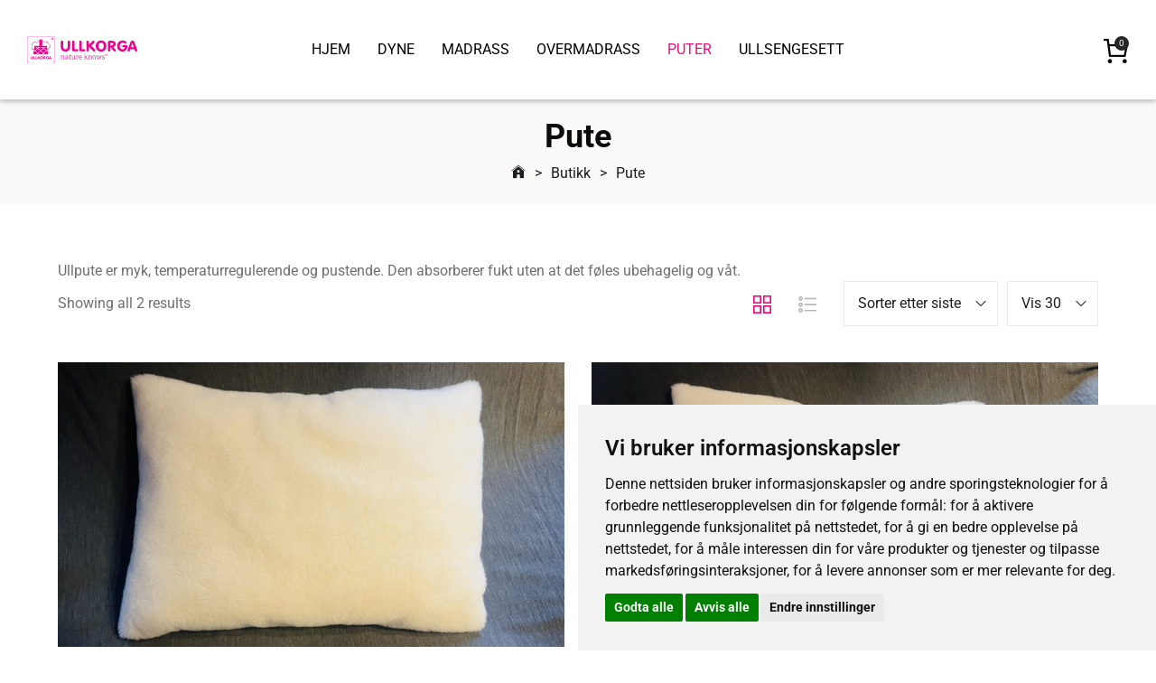

--- FILE ---
content_type: text/html; charset=UTF-8
request_url: https://ullkorga.no/produktkategori/pute/?orderby=date&per_page=30
body_size: 22729
content:
<!DOCTYPE html>
<html lang="nb-NO" itemscope itemtype="//schema.org/WebPage">
<head>
    <meta charset="UTF-8">
    <link rel="profile" href="//gmpg.org/xfn/11">
    <meta name="apple-mobile-web-app-capable" content="yes" />
    <title>Kategori: Pute | Ullkorga</title>
<meta name="viewport" content="user-scalable=no, width=device-width, initial-scale=1.0"><meta name="apple-mobile-web-app-capable" content="yes">
<!-- The SEO Framework by Sybre Waaijer -->
<meta name="robots" content="max-snippet:-1,max-image-preview:large,max-video-preview:-1" />
<link rel="canonical" href="https://ullkorga.no/produktkategori/pute/" />
<meta name="description" content="Ullpute er myk, temperaturregulerende og pustende. Den absorberer fukt uten at det føles ubehagelig og våt." />
<meta property="og:type" content="website" />
<meta property="og:locale" content="nb_NO" />
<meta property="og:site_name" content="Ullkorga" />
<meta property="og:title" content="Kategori: Pute | Ullkorga" />
<meta property="og:description" content="Ullpute er myk, temperaturregulerende og pustende. Den absorberer fukt uten at det føles ubehagelig og våt." />
<meta property="og:url" content="https://ullkorga.no/produktkategori/pute/" />
<meta property="og:image" content="https://ullkorga.no/wp-content/uploads/2020/12/pute_DSC1901.jpeg" />
<meta property="og:image:width" content="1179" />
<meta property="og:image:height" content="786" />
<meta name="twitter:card" content="summary_large_image" />
<meta name="twitter:title" content="Kategori: Pute | Ullkorga" />
<meta name="twitter:description" content="Ullpute er myk, temperaturregulerende og pustende. Den absorberer fukt uten at det føles ubehagelig og våt." />
<meta name="twitter:image" content="https://ullkorga.no/wp-content/uploads/2020/12/pute_DSC1901.jpeg" />
<script type="application/ld+json">{"@context":"https://schema.org","@graph":[{"@type":"WebSite","@id":"https://ullkorga.no/#/schema/WebSite","url":"https://ullkorga.no/","name":"Ullkorga","description":"Nature knows","inLanguage":"nb-NO","potentialAction":{"@type":"SearchAction","target":{"@type":"EntryPoint","urlTemplate":"https://ullkorga.no/search/{search_term_string}/"},"query-input":"required name=search_term_string"},"publisher":{"@type":"Organization","@id":"https://ullkorga.no/#/schema/Organization","name":"Ullkorga","url":"https://ullkorga.no/","logo":{"@type":"ImageObject","url":"https://ullkorga.no/wp-content/uploads/2021/12/Ullkorga_logo_magentaRGB.png","contentUrl":"https://ullkorga.no/wp-content/uploads/2021/12/Ullkorga_logo_magentaRGB.png","width":426,"height":426,"contentSize":"15414"}}},{"@type":"CollectionPage","@id":"https://ullkorga.no/produktkategori/pute/","url":"https://ullkorga.no/produktkategori/pute/","name":"Kategori: Pute | Ullkorga","description":"Ullpute er myk, temperaturregulerende og pustende. Den absorberer fukt uten at det føles ubehagelig og våt.","inLanguage":"nb-NO","isPartOf":{"@id":"https://ullkorga.no/#/schema/WebSite"},"breadcrumb":{"@type":"BreadcrumbList","@id":"https://ullkorga.no/#/schema/BreadcrumbList","itemListElement":[{"@type":"ListItem","position":1,"item":"https://ullkorga.no/","name":"Ullkorga"},{"@type":"ListItem","position":2,"name":"Kategori: Pute"}]}}]}</script>
<!-- / The SEO Framework by Sybre Waaijer | 3.28ms meta | 0.35ms boot -->

<link rel='dns-prefetch' href='//fonts.googleapis.com' />
<link rel="alternate" type="application/rss+xml" title="Ullkorga &raquo; strøm" href="https://ullkorga.no/feed/" />
<link rel="alternate" type="application/rss+xml" title="Ullkorga &raquo; kommentarstrøm" href="https://ullkorga.no/comments/feed/" />
<link rel="alternate" type="application/rss+xml" title="Ullkorga &raquo; Pute Kategori Strøm" href="https://ullkorga.no/produktkategori/pute/feed/" />
<style id='wp-img-auto-sizes-contain-inline-css' type='text/css'>
img:is([sizes=auto i],[sizes^="auto," i]){contain-intrinsic-size:3000px 1500px}
/*# sourceURL=wp-img-auto-sizes-contain-inline-css */
</style>
<link rel='stylesheet' id='woo-conditional-shipping-blocks-style-css' href='https://ullkorga.no/wp-content/plugins/conditional-shipping-for-woocommerce/frontend/css/woo-conditional-shipping.css?ver=3.6.0.free' type='text/css' media='all' />
<style id='wp-emoji-styles-inline-css' type='text/css'>

	img.wp-smiley, img.emoji {
		display: inline !important;
		border: none !important;
		box-shadow: none !important;
		height: 1em !important;
		width: 1em !important;
		margin: 0 0.07em !important;
		vertical-align: -0.1em !important;
		background: none !important;
		padding: 0 !important;
	}
/*# sourceURL=wp-emoji-styles-inline-css */
</style>
<link rel='stylesheet' id='wp-block-library-css' href='https://ullkorga.no/wp-includes/css/dist/block-library/style.min.css?ver=6.9' type='text/css' media='all' />
<style id='wp-block-library-theme-inline-css' type='text/css'>
.wp-block-audio :where(figcaption){color:#555;font-size:13px;text-align:center}.is-dark-theme .wp-block-audio :where(figcaption){color:#ffffffa6}.wp-block-audio{margin:0 0 1em}.wp-block-code{border:1px solid #ccc;border-radius:4px;font-family:Menlo,Consolas,monaco,monospace;padding:.8em 1em}.wp-block-embed :where(figcaption){color:#555;font-size:13px;text-align:center}.is-dark-theme .wp-block-embed :where(figcaption){color:#ffffffa6}.wp-block-embed{margin:0 0 1em}.blocks-gallery-caption{color:#555;font-size:13px;text-align:center}.is-dark-theme .blocks-gallery-caption{color:#ffffffa6}:root :where(.wp-block-image figcaption){color:#555;font-size:13px;text-align:center}.is-dark-theme :root :where(.wp-block-image figcaption){color:#ffffffa6}.wp-block-image{margin:0 0 1em}.wp-block-pullquote{border-bottom:4px solid;border-top:4px solid;color:currentColor;margin-bottom:1.75em}.wp-block-pullquote :where(cite),.wp-block-pullquote :where(footer),.wp-block-pullquote__citation{color:currentColor;font-size:.8125em;font-style:normal;text-transform:uppercase}.wp-block-quote{border-left:.25em solid;margin:0 0 1.75em;padding-left:1em}.wp-block-quote cite,.wp-block-quote footer{color:currentColor;font-size:.8125em;font-style:normal;position:relative}.wp-block-quote:where(.has-text-align-right){border-left:none;border-right:.25em solid;padding-left:0;padding-right:1em}.wp-block-quote:where(.has-text-align-center){border:none;padding-left:0}.wp-block-quote.is-large,.wp-block-quote.is-style-large,.wp-block-quote:where(.is-style-plain){border:none}.wp-block-search .wp-block-search__label{font-weight:700}.wp-block-search__button{border:1px solid #ccc;padding:.375em .625em}:where(.wp-block-group.has-background){padding:1.25em 2.375em}.wp-block-separator.has-css-opacity{opacity:.4}.wp-block-separator{border:none;border-bottom:2px solid;margin-left:auto;margin-right:auto}.wp-block-separator.has-alpha-channel-opacity{opacity:1}.wp-block-separator:not(.is-style-wide):not(.is-style-dots){width:100px}.wp-block-separator.has-background:not(.is-style-dots){border-bottom:none;height:1px}.wp-block-separator.has-background:not(.is-style-wide):not(.is-style-dots){height:2px}.wp-block-table{margin:0 0 1em}.wp-block-table td,.wp-block-table th{word-break:normal}.wp-block-table :where(figcaption){color:#555;font-size:13px;text-align:center}.is-dark-theme .wp-block-table :where(figcaption){color:#ffffffa6}.wp-block-video :where(figcaption){color:#555;font-size:13px;text-align:center}.is-dark-theme .wp-block-video :where(figcaption){color:#ffffffa6}.wp-block-video{margin:0 0 1em}:root :where(.wp-block-template-part.has-background){margin-bottom:0;margin-top:0;padding:1.25em 2.375em}
/*# sourceURL=/wp-includes/css/dist/block-library/theme.min.css */
</style>
<style id='classic-theme-styles-inline-css' type='text/css'>
/*! This file is auto-generated */
.wp-block-button__link{color:#fff;background-color:#32373c;border-radius:9999px;box-shadow:none;text-decoration:none;padding:calc(.667em + 2px) calc(1.333em + 2px);font-size:1.125em}.wp-block-file__button{background:#32373c;color:#fff;text-decoration:none}
/*# sourceURL=/wp-includes/css/classic-themes.min.css */
</style>
<style id='global-styles-inline-css' type='text/css'>
:root{--wp--preset--aspect-ratio--square: 1;--wp--preset--aspect-ratio--4-3: 4/3;--wp--preset--aspect-ratio--3-4: 3/4;--wp--preset--aspect-ratio--3-2: 3/2;--wp--preset--aspect-ratio--2-3: 2/3;--wp--preset--aspect-ratio--16-9: 16/9;--wp--preset--aspect-ratio--9-16: 9/16;--wp--preset--color--black: #000000;--wp--preset--color--cyan-bluish-gray: #abb8c3;--wp--preset--color--white: #ffffff;--wp--preset--color--pale-pink: #f78da7;--wp--preset--color--vivid-red: #cf2e2e;--wp--preset--color--luminous-vivid-orange: #ff6900;--wp--preset--color--luminous-vivid-amber: #fcb900;--wp--preset--color--light-green-cyan: #7bdcb5;--wp--preset--color--vivid-green-cyan: #00d084;--wp--preset--color--pale-cyan-blue: #8ed1fc;--wp--preset--color--vivid-cyan-blue: #0693e3;--wp--preset--color--vivid-purple: #9b51e0;--wp--preset--color--skudmart-theme-primary: #4241FF;--wp--preset--color--skudmart-theme-secondary: #212121;--wp--preset--color--strong-magenta: #a156b4;--wp--preset--color--light-grayish-magenta: #d0a5db;--wp--preset--color--very-light-gray: #eee;--wp--preset--color--very-dark-gray: #444;--wp--preset--gradient--vivid-cyan-blue-to-vivid-purple: linear-gradient(135deg,rgb(6,147,227) 0%,rgb(155,81,224) 100%);--wp--preset--gradient--light-green-cyan-to-vivid-green-cyan: linear-gradient(135deg,rgb(122,220,180) 0%,rgb(0,208,130) 100%);--wp--preset--gradient--luminous-vivid-amber-to-luminous-vivid-orange: linear-gradient(135deg,rgb(252,185,0) 0%,rgb(255,105,0) 100%);--wp--preset--gradient--luminous-vivid-orange-to-vivid-red: linear-gradient(135deg,rgb(255,105,0) 0%,rgb(207,46,46) 100%);--wp--preset--gradient--very-light-gray-to-cyan-bluish-gray: linear-gradient(135deg,rgb(238,238,238) 0%,rgb(169,184,195) 100%);--wp--preset--gradient--cool-to-warm-spectrum: linear-gradient(135deg,rgb(74,234,220) 0%,rgb(151,120,209) 20%,rgb(207,42,186) 40%,rgb(238,44,130) 60%,rgb(251,105,98) 80%,rgb(254,248,76) 100%);--wp--preset--gradient--blush-light-purple: linear-gradient(135deg,rgb(255,206,236) 0%,rgb(152,150,240) 100%);--wp--preset--gradient--blush-bordeaux: linear-gradient(135deg,rgb(254,205,165) 0%,rgb(254,45,45) 50%,rgb(107,0,62) 100%);--wp--preset--gradient--luminous-dusk: linear-gradient(135deg,rgb(255,203,112) 0%,rgb(199,81,192) 50%,rgb(65,88,208) 100%);--wp--preset--gradient--pale-ocean: linear-gradient(135deg,rgb(255,245,203) 0%,rgb(182,227,212) 50%,rgb(51,167,181) 100%);--wp--preset--gradient--electric-grass: linear-gradient(135deg,rgb(202,248,128) 0%,rgb(113,206,126) 100%);--wp--preset--gradient--midnight: linear-gradient(135deg,rgb(2,3,129) 0%,rgb(40,116,252) 100%);--wp--preset--font-size--small: 13px;--wp--preset--font-size--medium: 20px;--wp--preset--font-size--large: 36px;--wp--preset--font-size--x-large: 42px;--wp--preset--spacing--20: 0.44rem;--wp--preset--spacing--30: 0.67rem;--wp--preset--spacing--40: 1rem;--wp--preset--spacing--50: 1.5rem;--wp--preset--spacing--60: 2.25rem;--wp--preset--spacing--70: 3.38rem;--wp--preset--spacing--80: 5.06rem;--wp--preset--shadow--natural: 6px 6px 9px rgba(0, 0, 0, 0.2);--wp--preset--shadow--deep: 12px 12px 50px rgba(0, 0, 0, 0.4);--wp--preset--shadow--sharp: 6px 6px 0px rgba(0, 0, 0, 0.2);--wp--preset--shadow--outlined: 6px 6px 0px -3px rgb(255, 255, 255), 6px 6px rgb(0, 0, 0);--wp--preset--shadow--crisp: 6px 6px 0px rgb(0, 0, 0);}:where(.is-layout-flex){gap: 0.5em;}:where(.is-layout-grid){gap: 0.5em;}body .is-layout-flex{display: flex;}.is-layout-flex{flex-wrap: wrap;align-items: center;}.is-layout-flex > :is(*, div){margin: 0;}body .is-layout-grid{display: grid;}.is-layout-grid > :is(*, div){margin: 0;}:where(.wp-block-columns.is-layout-flex){gap: 2em;}:where(.wp-block-columns.is-layout-grid){gap: 2em;}:where(.wp-block-post-template.is-layout-flex){gap: 1.25em;}:where(.wp-block-post-template.is-layout-grid){gap: 1.25em;}.has-black-color{color: var(--wp--preset--color--black) !important;}.has-cyan-bluish-gray-color{color: var(--wp--preset--color--cyan-bluish-gray) !important;}.has-white-color{color: var(--wp--preset--color--white) !important;}.has-pale-pink-color{color: var(--wp--preset--color--pale-pink) !important;}.has-vivid-red-color{color: var(--wp--preset--color--vivid-red) !important;}.has-luminous-vivid-orange-color{color: var(--wp--preset--color--luminous-vivid-orange) !important;}.has-luminous-vivid-amber-color{color: var(--wp--preset--color--luminous-vivid-amber) !important;}.has-light-green-cyan-color{color: var(--wp--preset--color--light-green-cyan) !important;}.has-vivid-green-cyan-color{color: var(--wp--preset--color--vivid-green-cyan) !important;}.has-pale-cyan-blue-color{color: var(--wp--preset--color--pale-cyan-blue) !important;}.has-vivid-cyan-blue-color{color: var(--wp--preset--color--vivid-cyan-blue) !important;}.has-vivid-purple-color{color: var(--wp--preset--color--vivid-purple) !important;}.has-black-background-color{background-color: var(--wp--preset--color--black) !important;}.has-cyan-bluish-gray-background-color{background-color: var(--wp--preset--color--cyan-bluish-gray) !important;}.has-white-background-color{background-color: var(--wp--preset--color--white) !important;}.has-pale-pink-background-color{background-color: var(--wp--preset--color--pale-pink) !important;}.has-vivid-red-background-color{background-color: var(--wp--preset--color--vivid-red) !important;}.has-luminous-vivid-orange-background-color{background-color: var(--wp--preset--color--luminous-vivid-orange) !important;}.has-luminous-vivid-amber-background-color{background-color: var(--wp--preset--color--luminous-vivid-amber) !important;}.has-light-green-cyan-background-color{background-color: var(--wp--preset--color--light-green-cyan) !important;}.has-vivid-green-cyan-background-color{background-color: var(--wp--preset--color--vivid-green-cyan) !important;}.has-pale-cyan-blue-background-color{background-color: var(--wp--preset--color--pale-cyan-blue) !important;}.has-vivid-cyan-blue-background-color{background-color: var(--wp--preset--color--vivid-cyan-blue) !important;}.has-vivid-purple-background-color{background-color: var(--wp--preset--color--vivid-purple) !important;}.has-black-border-color{border-color: var(--wp--preset--color--black) !important;}.has-cyan-bluish-gray-border-color{border-color: var(--wp--preset--color--cyan-bluish-gray) !important;}.has-white-border-color{border-color: var(--wp--preset--color--white) !important;}.has-pale-pink-border-color{border-color: var(--wp--preset--color--pale-pink) !important;}.has-vivid-red-border-color{border-color: var(--wp--preset--color--vivid-red) !important;}.has-luminous-vivid-orange-border-color{border-color: var(--wp--preset--color--luminous-vivid-orange) !important;}.has-luminous-vivid-amber-border-color{border-color: var(--wp--preset--color--luminous-vivid-amber) !important;}.has-light-green-cyan-border-color{border-color: var(--wp--preset--color--light-green-cyan) !important;}.has-vivid-green-cyan-border-color{border-color: var(--wp--preset--color--vivid-green-cyan) !important;}.has-pale-cyan-blue-border-color{border-color: var(--wp--preset--color--pale-cyan-blue) !important;}.has-vivid-cyan-blue-border-color{border-color: var(--wp--preset--color--vivid-cyan-blue) !important;}.has-vivid-purple-border-color{border-color: var(--wp--preset--color--vivid-purple) !important;}.has-vivid-cyan-blue-to-vivid-purple-gradient-background{background: var(--wp--preset--gradient--vivid-cyan-blue-to-vivid-purple) !important;}.has-light-green-cyan-to-vivid-green-cyan-gradient-background{background: var(--wp--preset--gradient--light-green-cyan-to-vivid-green-cyan) !important;}.has-luminous-vivid-amber-to-luminous-vivid-orange-gradient-background{background: var(--wp--preset--gradient--luminous-vivid-amber-to-luminous-vivid-orange) !important;}.has-luminous-vivid-orange-to-vivid-red-gradient-background{background: var(--wp--preset--gradient--luminous-vivid-orange-to-vivid-red) !important;}.has-very-light-gray-to-cyan-bluish-gray-gradient-background{background: var(--wp--preset--gradient--very-light-gray-to-cyan-bluish-gray) !important;}.has-cool-to-warm-spectrum-gradient-background{background: var(--wp--preset--gradient--cool-to-warm-spectrum) !important;}.has-blush-light-purple-gradient-background{background: var(--wp--preset--gradient--blush-light-purple) !important;}.has-blush-bordeaux-gradient-background{background: var(--wp--preset--gradient--blush-bordeaux) !important;}.has-luminous-dusk-gradient-background{background: var(--wp--preset--gradient--luminous-dusk) !important;}.has-pale-ocean-gradient-background{background: var(--wp--preset--gradient--pale-ocean) !important;}.has-electric-grass-gradient-background{background: var(--wp--preset--gradient--electric-grass) !important;}.has-midnight-gradient-background{background: var(--wp--preset--gradient--midnight) !important;}.has-small-font-size{font-size: var(--wp--preset--font-size--small) !important;}.has-medium-font-size{font-size: var(--wp--preset--font-size--medium) !important;}.has-large-font-size{font-size: var(--wp--preset--font-size--large) !important;}.has-x-large-font-size{font-size: var(--wp--preset--font-size--x-large) !important;}
:where(.wp-block-post-template.is-layout-flex){gap: 1.25em;}:where(.wp-block-post-template.is-layout-grid){gap: 1.25em;}
:where(.wp-block-term-template.is-layout-flex){gap: 1.25em;}:where(.wp-block-term-template.is-layout-grid){gap: 1.25em;}
:where(.wp-block-columns.is-layout-flex){gap: 2em;}:where(.wp-block-columns.is-layout-grid){gap: 2em;}
:root :where(.wp-block-pullquote){font-size: 1.5em;line-height: 1.6;}
/*# sourceURL=global-styles-inline-css */
</style>
<link rel='stylesheet' id='wapf-frontend-css-css' href='https://ullkorga.no/wp-content/plugins/advanced-product-fields-for-woocommerce/assets/css/frontend.min.css?ver=1.6.18' type='text/css' media='all' />
<link rel='stylesheet' id='rs-plugin-settings-css' href='https://ullkorga.no/wp-content/plugins/revslider/public/assets/css/rs6.css?ver=6.4.11' type='text/css' media='all' />
<style id='rs-plugin-settings-inline-css' type='text/css'>
#rs-demo-id {}
/*# sourceURL=rs-plugin-settings-inline-css */
</style>
<style id='woocommerce-inline-inline-css' type='text/css'>
.woocommerce form .form-row .required { visibility: visible; }
/*# sourceURL=woocommerce-inline-inline-css */
</style>
<link rel='stylesheet' id='woo_conditional_shipping_css-css' href='https://ullkorga.no/wp-content/plugins/conditional-shipping-for-woocommerce/includes/frontend/../../frontend/css/woo-conditional-shipping.css?ver=3.6.0.free' type='text/css' media='all' />
<link rel='stylesheet' id='child-style-css' href='https://ullkorga.no/wp-content/themes/skudmart-child/style.css?ver=1.0.6' type='text/css' media='all' />
<link rel='stylesheet' id='skudmart-font-lastudioicon-css' href='https://ullkorga.no/wp-content/themes/skudmart/assets/css/lastudioicon.css?ver=1769087287' type='text/css' media='all' />
<link rel='stylesheet' id='skudmart-extra-elementor-css' href='https://ullkorga.no/wp-content/themes/skudmart/assets/css/lastudio-elements.css?ver=1769087287' type='text/css' media='all' />
<link rel='stylesheet' id='skudmart-theme-css' href='https://ullkorga.no/wp-content/themes/skudmart/style.css?ver=1769087287' type='text/css' media='all' />
<link rel='stylesheet' id='skudmart-woocommerce-css' href='https://ullkorga.no/wp-content/themes/skudmart/assets/css/woocommerce.css?ver=1769087287' type='text/css' media='all' />
<style id='skudmart-woocommerce-inline-css' type='text/css'>
.lds-ripple{display:inline-block;position:relative;width:64px;height:64px}.lds-ripple div{position:absolute;border:4px solid #fff;opacity:1;border-radius:50%;animation:lds-ripple 1s cubic-bezier(0,0.2,0.8,1) infinite}.lds-ripple div:nth-child(2){animation-delay:-0.5s}@keyframes lds-ripple{0%{top:28px;left:28px;width:0;height:0;opacity:1}100%{top:-1px;left:-1px;width:58px;height:58px;opacity:0}}.site-loading .la-image-loading{opacity:1;visibility:visible}.la-image-loading.spinner-custom .content{width:100px;margin-top:-50px;height:100px;margin-left:-50px;text-align:center}.la-image-loading.spinner-custom .content img{width:auto;margin:0 auto}.site-loading #outer-wrap.site{opacity:0;transition:all .3s ease-in-out}#outer-wrap.site{opacity:1}.la-image-loading{opacity:0;position:fixed;z-index:999999;left:0;top:0;right:0;bottom:0;background:#fff;overflow:hidden;transition:all .3s ease-in-out;-webkit-transition:all .3s ease-in-out;visibility:hidden}.la-image-loading .content{position:absolute;width:50px;height:50px;top:50%;left:50%;margin-left:-25px;margin-top:-25px}.la-loader.spinner1{width:40px;height:40px;margin:5px;display:block;box-shadow:0 0 20px 0 rgba(0,0,0,0.15);-webkit-box-shadow:0 0 20px 0 rgba(0,0,0,0.15);-webkit-animation:la-rotateplane 1.2s infinite ease-in-out;animation:la-rotateplane 1.2s infinite ease-in-out;border-radius:3px;-moz-border-radius:3px;-webkit-border-radius:3px}.la-loader.spinner2{width:40px;height:40px;margin:5px;box-shadow:0 0 20px 0 rgba(0,0,0,0.15);-webkit-box-shadow:0 0 20px 0 rgba(0,0,0,0.15);border-radius:100%;-webkit-animation:la-scaleout 1.0s infinite ease-in-out;animation:la-scaleout 1.0s infinite ease-in-out}.la-loader.spinner3{margin:15px 0 0 -10px;width:70px;text-align:center}.la-loader.spinner3 [class*="bounce"]{width:18px;height:18px;box-shadow:0 0 20px 0 rgba(0,0,0,0.15);-webkit-box-shadow:0 0 20px 0 rgba(0,0,0,0.15);border-radius:100%;display:inline-block;-webkit-animation:la-bouncedelay 1.4s infinite ease-in-out;animation:la-bouncedelay 1.4s infinite ease-in-out;-webkit-animation-fill-mode:both;animation-fill-mode:both}.la-loader.spinner3 .bounce1{-webkit-animation-delay:-.32s;animation-delay:-.32s}.la-loader.spinner3 .bounce2{-webkit-animation-delay:-.16s;animation-delay:-.16s}.la-loader.spinner4{margin:5px;width:40px;height:40px;text-align:center;-webkit-animation:la-rotate 2.0s infinite linear;animation:la-rotate 2.0s infinite linear}.la-loader.spinner4 [class*="dot"]{width:60%;height:60%;display:inline-block;position:absolute;top:0;border-radius:100%;-webkit-animation:la-bounce 2.0s infinite ease-in-out;animation:la-bounce 2.0s infinite ease-in-out;box-shadow:0 0 20px 0 rgba(0,0,0,0.15);-webkit-box-shadow:0 0 20px 0 rgba(0,0,0,0.15)}.la-loader.spinner4 .dot2{top:auto;bottom:0;-webkit-animation-delay:-1.0s;animation-delay:-1.0s}.la-loader.spinner5{margin:5px;width:40px;height:40px}.la-loader.spinner5 div{width:33%;height:33%;float:left;-webkit-animation:la-cubeGridScaleDelay 1.3s infinite ease-in-out;animation:la-cubeGridScaleDelay 1.3s infinite ease-in-out}.la-loader.spinner5 div:nth-child(1),.la-loader.spinner5 div:nth-child(5),.la-loader.spinner5 div:nth-child(9){-webkit-animation-delay:.2s;animation-delay:.2s}.la-loader.spinner5 div:nth-child(2),.la-loader.spinner5 div:nth-child(6){-webkit-animation-delay:.3s;animation-delay:.3s}.la-loader.spinner5 div:nth-child(3){-webkit-animation-delay:.4s;animation-delay:.4s}.la-loader.spinner5 div:nth-child(4),.la-loader.spinner5 div:nth-child(8){-webkit-animation-delay:.1s;animation-delay:.1s}.la-loader.spinner5 div:nth-child(7){-webkit-animation-delay:0s;animation-delay:0s}@-webkit-keyframes la-rotateplane{0%{-webkit-transform:perspective(120px)}50%{-webkit-transform:perspective(120px) rotateY(180deg)}100%{-webkit-transform:perspective(120px) rotateY(180deg) rotateX(180deg)}}@keyframes la-rotateplane{0%{transform:perspective(120px) rotateX(0deg) rotateY(0deg)}50%{transform:perspective(120px) rotateX(-180.1deg) rotateY(0deg)}100%{transform:perspective(120px) rotateX(-180deg) rotateY(-179.9deg)}}@-webkit-keyframes la-scaleout{0%{-webkit-transform:scale(0)}100%{-webkit-transform:scale(1);opacity:0}}@keyframes la-scaleout{0%{transform:scale(0);-webkit-transform:scale(0)}100%{transform:scale(1);-webkit-transform:scale(1);opacity:0}}@-webkit-keyframes la-bouncedelay{0%,80%,100%{-webkit-transform:scale(0)}40%{-webkit-transform:scale(1)}}@keyframes la-bouncedelay{0%,80%,100%{transform:scale(0)}40%{transform:scale(1)}}@-webkit-keyframes la-rotate{100%{-webkit-transform:rotate(360deg)}}@keyframes la-rotate{100%{transform:rotate(360deg);-webkit-transform:rotate(360deg)}}@-webkit-keyframes la-bounce{0%,100%{-webkit-transform:scale(0)}50%{-webkit-transform:scale(1)}}@keyframes la-bounce{0%,100%{transform:scale(0)}50%{transform:scale(1)}}@-webkit-keyframes la-cubeGridScaleDelay{0%{-webkit-transform:scale3d(1,1,1)}35%{-webkit-transform:scale3d(0,0,1)}70%{-webkit-transform:scale3d(1,1,1)}100%{-webkit-transform:scale3d(1,1,1)}}@keyframes la-cubeGridScaleDelay{0%{transform:scale3d(1,1,1)}35%{transform:scale3d(0,0,1)}70%{transform:scale3d(1,1,1)}100%{transform:scale3d(1,1,1)}}.la-loader.spinner1,.la-loader.spinner2,.la-loader.spinner3 [class*="bounce"],.la-loader.spinner4 [class*="dot"],.la-loader.spinner5 div{background-color:#e70e77}@media(min-width:600px){body.enable-footer-bars{padding-bottom:0}.footer-handheld-footer-bar{opacity:0 !important;visibility:hidden !important}}.section-page-header{background-image:linear-gradient(#fbfaf8,#fbfaf8);background-color:#fbfaf8}.section-page-header .page-title{color:#0c0c0c}.section-page-header{color:#1d1d1d}.section-page-header a{color:#1d1d1d}.section-page-header a:hover{color:#e70e77}#main #content-wrap{padding-top:30px;padding-bottom:60px}body{font-family:"Roboto";font-weight:normal;font-size:16px}@media (min-width:800px){#main #content-wrap{padding-top:60px;padding-bottom:60px}}@media (min-width:1600px){#main #content-wrap{padding-top:30px;padding-bottom:20px}}.la-ajax-searchform.searching .search-form .search-button:before{border-top-color:#e70e77;border-bottom-color:#e70e77}.pagination_ajax_loadmore a:hover{background-color:#e70e77;color:#fff}.tparrows.arrow-01:hover{background-color:#e70e77}.lastudio-carousel .lastudio-arrow{color:#e70e77;border-color:#e70e77}.lastudio-carousel .lastudio-arrow:hover{background-color:#e70e77;border-color:#e70e77;color:#fff}.la-isotope-loading span{box-shadow:2px 2px 1px #e70e77}table th,table td{border-color:#ebebeb}.gallery-caption{color:#1d1d1d}a:hover{color:#e70e77}a.light:hover{color:#e70e77}blockquote{border-color:#1d1d1d}hr{border-color:#ebebeb}form input[type="text"],form input[type="password"],form input[type="email"],form input[type="url"],form input[type="date"],form input[type="month"],form input[type="time"],form input[type="datetime"],form input[type="datetime-local"],form input[type="week"],form input[type="number"],form input[type="search"],form input[type="tel"],form input[type="color"],form select,form textarea{color:#1d1d1d;border-color:#ebebeb}form input:not([type]){border-color:#ebebeb}select{border-color:#ebebeb}form legend{border-color:#ebebeb}input[type="button"],input[type="reset"],input[type="submit"],button[type="submit"],.button{background-color:#1d1d1d}input[type="button"]:hover,input[type="reset"]:hover,input[type="submit"]:hover,button[type="submit"]:hover,.button:hover{background-color:#e70e77;border-color:#e70e77}.lahb-wrap .lahb-nav-wrap .menu li.current ul li a:hover,.lahb-wrap .lahb-nav-wrap .menu ul.sub-menu li.current >a,.lahb-wrap .lahb-nav-wrap .menu ul li.menu-item:hover >a{color:#e70e77}.lahb-nav-wrap .menu >li.current >a{color:#e70e77}.lahb-modal-login #user-logged .author-avatar img{border-color:#e70e77}.la-sharing-single-posts .social--sharing{color:#1d1d1d}.section-related-posts .related-posts-heading{border-bottom-color:#ebebeb}.widget-title{border-color:#ebebeb}.widget_calendar table #today{background-color:#e70e77}.widget_recent_entries .pr-item{border-color:#ebebeb}.widget_recent_entries .pr-item--right .post-date{color:#979797}.widget_product_tag_cloud:not(.la_product_tag_cloud) a{border-color:#ebebeb;color:#1d1d1d}.widget_product_tag_cloud:not(.la_product_tag_cloud) .active a,.widget_product_tag_cloud:not(.la_product_tag_cloud) a:hover{border-color:#1d1d1d;background-color:#1d1d1d;color:#fff}.la-pagination ul .page-numbers{color:#1d1d1d}.comments-title,.comment-reply-title{border-color:#ebebeb}.comment-list .comment-container:before{border-color:#ebebeb}.commentlist .comment-text{color:#1d1d1d}.commentlist .woocommerce-review__published-date{color:#979797}.search-form .search-button:hover{color:#e70e77}.searchform-fly-overlay.searched{color:#1d1d1d}.lastudio-posts .lastudio-more-wrap .lastudio-more{color:#1d1d1d}.lastudio-posts .lastudio-more-wrap .lastudio-more:hover{background-color:#e70e77;border-color:#e70e77}.lastudio-posts .post-meta{color:#1d1d1d}.lastudio-advance-carousel-layout-icon .lastudio-carousel__item .lastudio-carousel__item-link:before{background-color:#e70e77}.lastudio-advance-carousel-layout-icon .lastudio-carousel__item .lastudio-carousel__icon{color:#e70e77}.lastudio-team-member__item .lastudio-images-layout__link:after{background-color:#e70e77}.lastudio-team-member__socials .item--social a:hover{background-color:#e70e77}.preset-type-7.lastudio-team-member .lastudio-team-member__inner-box{color:#979797}.preset-type-7.lastudio-team-member .lastudio-team-member__socials{color:#979797}.preset-type-7.lastudio-team-member .lastudio-team-member__item:hover .lastudio-team-member__inner-box{background-color:#e70e77}.preset-type-8.lastudio-team-member .item--social a:hover{color:#e70e77}.playout-grid.preset-type-4 .lastudio-portfolio__button{color:#1d1d1d}.playout-grid.preset-type-4 .lastudio-portfolio__button:hover{background-color:#e70e77;color:#fff}.playout-grid.preset-type-6 .lastudio-portfolio__item:hover .lastudio-portfolio__button{color:#e70e77}.playout-grid.preset-type-7 .lastudio-portfolio__item:hover .lastudio-portfolio__button{color:#e70e77}.post-navigation .blog_pn_nav-meta{color:#979797}.lastudio-portfolio.preset-list-type-1 .lastudio-arrow{color:#1d1d1d}.lastudio-portfolio.preset-list-type-1 .lastudio-arrow:hover{background-color:#1d1d1d;color:#fff}.has-skudmart-theme-primary-color{color:#e70e77}.has-skudmart-theme-secondary-color{color:#1d1d1d}.has-skudmart-theme-primary-background-color{background-color:#e70e77}.has-skudmart-theme-secondary-background-color{background-color:#1d1d1d}.select2-container .select2-selection--single{border-color:#ebebeb}.woocommerce-product-rating .woocommerce-review-link{color:#979797}.woocommerce-message .button:hover,.woocommerce-error .button:hover,.woocommerce-info .button:hover{color:#e70e77}.wc-toolbar .wc-view-toggle button.active{color:#e70e77}.wc-toolbar .lasf-custom-dropdown button{border-color:#ebebeb}.wc-toolbar .lasf-custom-dropdown ul{border-color:#ebebeb}.wc-toolbar .lasf-custom-dropdown ul li{border-color:#ebebeb}.swatch-wrapper.selected .swatch-anchor{color:#e70e77}.open-advanced-shop-filter .wc-toolbar-container .btn-advanced-shop-filter{color:#e70e77}.widget_price_filter .ui-slider .ui-slider-range{background-color:#1d1d1d}.sidebar-inner .product-categories ul{color:#979797}.sidebar-inner .product-categories .current-cat >a,.sidebar-inner .product-categories .active >a{color:#e70e77}.widget_layered_nav .woocommerce-widget-layered-nav-list li a:before{border-color:#979797}.widget_layered_nav .woocommerce-widget-layered-nav-list li:hover a:before,.widget_layered_nav .woocommerce-widget-layered-nav-list li.chosen a:before{background-color:#e70e77}.product_item .item--overlay{background-color:#1d1d1d}.woocommerce-product-gallery__actions a:hover{background-color:#1d1d1d}.la-woo-thumbs .la-thumb.slick-current.slick-active{border-color:#e70e77}.la-woo-thumbs .slick-arrow:hover{color:#e70e77}.product--summary .single-price-wrapper .price{color:#1d1d1d}.product--summary .product_meta a{color:#e70e77}.product--summary .social--sharing a:hover{background-color:#e70e77;border-color:#e70e77}.wc_tabs_at_bottom .wc-tabs{border-color:#ebebeb}.wc_tabs_at_bottom .wc-tabs li.active >a{color:#1d1d1d}#tab-additional_information table{border-color:#ebebeb}.custom-product-wrap .block_heading--title{border-color:#ebebeb}.entry-summary .add_compare.added,.entry-summary .add_wishlist.added{color:#e70e77}.entry-summary .add_compare .labtn-text,.entry-summary .add_wishlist .labtn-text{background-color:#1d1d1d;color:#fff}.entry-summary .add_compare .labtn-text:after,.entry-summary .add_wishlist .labtn-text:after{border-top-color:#1d1d1d;opacity:.9}.woocommerce-MyAccount-navigation li:hover a,.woocommerce-MyAccount-navigation li.is-active a{background-color:#e70e77}p.lost_password{color:#e70e77}.product_list_widget li .amount{color:#e70e77}.shop_table.woocommerce-cart-form__contents td.actions:before{border-top-color:#ebebeb}.shop_table td.product-price,.shop_table td.product-subtotal{color:#1d1d1d}.shop_table .product-remove .remove:before{border-color:#ebebeb}.shop_table .product-thumbnail a{border-color:#ebebeb}.cart-collaterals .shipping-calculator-form select,.cart-collaterals .shipping-calculator-form .input-text{border-color:#ebebeb}.cart-collaterals .shipping-calculator-form .select2-container .select2-selection--single{border-color:#ebebeb;background-color:transparent}.cart-collaterals .lasf-extra-cart--coupon .input-text{border-color:#ebebeb}.shop_table.woocommerce-cart-form__contents thead{border-color:#ebebeb}.shop_table.woocommerce-cart-form__contents tr.cart_item{border-left-color:#ebebeb;border-right-color:#ebebeb}.section-checkout-step span.step-name{border-top-color:#ebebeb;border-bottom-color:#ebebeb}.section-checkout-step span.step-name:before,.section-checkout-step span.step-name:after{border-top-color:#ebebeb;border-right-color:#ebebeb}body.woocommerce-cart .section-checkout-step ul li.step-1 .step-name,body.woocommerce-checkout .section-checkout-step ul li.step-2 .step-name,body.woocommerce-cart .section-checkout-step ul li.step-1 .step-name:after,body.woocommerce-checkout .section-checkout-step ul li.step-2 .step-name:after{background-color:#e70e77}form.woocommerce-checkout .woocommerce-checkout-review-order >h3,form.woocommerce-checkout .woocommerce-billing-fields >h3,form.woocommerce-checkout .woocommerce-shipping-fields >h3{border-bottom-color:#ebebeb}.la_wishlist_table.shop_table.woocommerce-cart-form__contents{border-color:#ebebeb}.lastudio-testimonials.preset-type-3 .lastudio-testimonials__figure:after{color:#e70e77}.lastudio-posts.preset-grid-4 .post-terms{background-color:#e70e77}.has-default-404 .default-404-content .button:hover{background-color:#e70e77;border-color:#e70e77;color:#fff}/************** DOKAN *****************/body .dokan-orders-content .dokan-orders-area ul.order-statuses-filter{color:inherit}body .dokan-orders-content .dokan-orders-area ul.order-statuses-filter li.active a{color:#e70e77}.dokan-dashboard-wrap .select2-container .select2-selection--single .select2-selection__rendered,.dokan-dashboard-wrap .select2-container--default .select2-selection--single .select2-selection__placeholder{color:#1d1d1d}body.dokan-dashboard .dokan-dash-sidebar ul.dokan-dashboard-menu li.dokan-common-links a:hover,body.dokan-dashboard .dokan-dash-sidebar ul.dokan-dashboard-menu li:hover,body.dokan-dashboard .dokan-dash-sidebar ul.dokan-dashboard-menu li.active{background-color:#e70e77}
/*# sourceURL=skudmart-woocommerce-inline-css */
</style>
<link rel='stylesheet' id='elementor-frontend-css' href='https://ullkorga.no/wp-content/uploads/elementor/css/custom-frontend.min.css?ver=1767076888' type='text/css' media='all' />
<link rel='stylesheet' id='widget-image-css' href='https://ullkorga.no/wp-content/plugins/elementor/assets/css/widget-image.min.css?ver=3.34.0' type='text/css' media='all' />
<link rel='stylesheet' id='widget-spacer-css' href='https://ullkorga.no/wp-content/plugins/elementor/assets/css/widget-spacer.min.css?ver=3.34.0' type='text/css' media='all' />
<link rel='stylesheet' id='widget-social-icons-css' href='https://ullkorga.no/wp-content/plugins/elementor/assets/css/widget-social-icons.min.css?ver=3.34.0' type='text/css' media='all' />
<link rel='stylesheet' id='e-apple-webkit-css' href='https://ullkorga.no/wp-content/uploads/elementor/css/custom-apple-webkit.min.css?ver=1767076888' type='text/css' media='all' />
<link rel='stylesheet' id='swiper-css' href='https://ullkorga.no/wp-content/plugins/elementor/assets/lib/swiper/v8/css/swiper.min.css?ver=8.4.5' type='text/css' media='all' />
<link rel='stylesheet' id='e-swiper-css' href='https://ullkorga.no/wp-content/plugins/elementor/assets/css/conditionals/e-swiper.min.css?ver=3.34.0' type='text/css' media='all' />
<link rel='stylesheet' id='widget-heading-css' href='https://ullkorga.no/wp-content/plugins/elementor/assets/css/widget-heading.min.css?ver=3.34.0' type='text/css' media='all' />
<link rel='stylesheet' id='elementor-post-5135-css' href='https://ullkorga.no/wp-content/uploads/elementor/css/post-5135.css?ver=1767076888' type='text/css' media='all' />
<link rel='stylesheet' id='elementor-post-591-css' href='https://ullkorga.no/wp-content/uploads/elementor/css/post-591.css?ver=1767076888' type='text/css' media='all' />
<link rel='stylesheet' id='lasf-google-web-fonts-skudmart_options-css' href='//fonts.googleapis.com/css?family=Roboto:n,i,500,500i,700,700i' type='text/css' media='all' />
<link rel='stylesheet' id='elementor-gf-local-roboto-css' href='https://ullkorga.no/wp-content/uploads/elementor/google-fonts/css/roboto.css?ver=1754908358' type='text/css' media='all' />
<script type="text/javascript" src="https://ullkorga.no/wp-includes/js/jquery/jquery.min.js?ver=3.7.1" id="jquery-core-js"></script>
<script type="text/javascript" src="https://ullkorga.no/wp-includes/js/jquery/jquery-migrate.min.js?ver=3.4.1" id="jquery-migrate-js"></script>
<script type="text/javascript" src="https://ullkorga.no/wp-content/plugins/revslider/public/assets/js/rbtools.min.js?ver=6.4.8" id="tp-tools-js" defer ></script> 
<script type="text/javascript" src="https://ullkorga.no/wp-content/plugins/revslider/public/assets/js/rs6.min.js?ver=6.4.11" id="revmin-js" defer ></script> 
<script type="text/javascript" src="https://ullkorga.no/wp-content/plugins/woocommerce/assets/js/jquery-blockui/jquery.blockUI.min.js?ver=2.7.0-wc.10.4.3" id="wc-jquery-blockui-js" defer="defer" data-wp-strategy="defer"></script>
<script type="text/javascript" id="wc-add-to-cart-js-extra">
/* <![CDATA[ */
var wc_add_to_cart_params = {"ajax_url":"/wp-admin/admin-ajax.php","wc_ajax_url":"/?wc-ajax=%%endpoint%%","i18n_view_cart":"Vis handlekurv","cart_url":"https://ullkorga.no/handlekurv/","is_cart":"","cart_redirect_after_add":"no"};
//# sourceURL=wc-add-to-cart-js-extra
/* ]]> */
</script>
<script type="text/javascript" src="https://ullkorga.no/wp-content/plugins/woocommerce/assets/js/frontend/add-to-cart.min.js?ver=10.4.3" id="wc-add-to-cart-js" defer="defer" data-wp-strategy="defer" defer ></script> 
<script type="text/javascript" src="https://ullkorga.no/wp-content/plugins/woocommerce/assets/js/js-cookie/js.cookie.min.js?ver=2.1.4-wc.10.4.3" id="wc-js-cookie-js" defer="defer" data-wp-strategy="defer"></script>
<script type="text/javascript" id="woocommerce-js-extra">
/* <![CDATA[ */
var woocommerce_params = {"ajax_url":"/wp-admin/admin-ajax.php","wc_ajax_url":"/?wc-ajax=%%endpoint%%","i18n_password_show":"Show password","i18n_password_hide":"Hide password"};
//# sourceURL=woocommerce-js-extra
/* ]]> */
</script>
<script type="text/javascript" src="https://ullkorga.no/wp-content/plugins/woocommerce/assets/js/frontend/woocommerce.min.js?ver=10.4.3" id="woocommerce-js" defer="defer" data-wp-strategy="defer" defer ></script> 
<script type="text/javascript" id="woo-conditional-shipping-js-js-extra">
/* <![CDATA[ */
var conditional_shipping_settings = {"trigger_fields":[]};
//# sourceURL=woo-conditional-shipping-js-js-extra
/* ]]> */
</script>
<script type="text/javascript" src="https://ullkorga.no/wp-content/plugins/conditional-shipping-for-woocommerce/includes/frontend/../../frontend/js/woo-conditional-shipping.js?ver=3.6.0.free" id="woo-conditional-shipping-js-js"></script>
<link rel="https://api.w.org/" href="https://ullkorga.no/wp-json/" /><link rel="alternate" title="JSON" type="application/json" href="https://ullkorga.no/wp-json/wp/v2/product_cat/187" /><link rel="EditURI" type="application/rsd+xml" title="RSD" href="https://ullkorga.no/xmlrpc.php?rsd" />
<style id="lastudiokit-extra-icons-css">.lastudioicon-tiktok:before,.lastudioicon-twitter-x:before{content:'';width:1em;height:1em;display:inline-block;vertical-align:middle;background:currentColor;mask-position:center center;-webkit-mask-position:center center;mask-repeat:no-repeat;-webkit-mask-repeat:no-repeat}.lastudioicon-tiktok:before{mask-image:url('data:image/svg+xml,<svg xmlns="http://www.w3.org/2000/svg" height="1em" viewBox="0 0 448 512"><path d="M448,209.91a210.06,210.06,0,0,1-122.77-39.25V349.38A162.55,162.55,0,1,1,185,188.31V278.2a74.62,74.62,0,1,0,52.23,71.18V0l88,0a121.18,121.18,0,0,0,1.86,22.17h0A122.18,122.18,0,0,0,381,102.39a121.43,121.43,0,0,0,67,20.14Z" fill="%231a1a1a"/></svg>');-webkit-mask-image:url('data:image/svg+xml,<svg xmlns="http://www.w3.org/2000/svg" height="1em" viewBox="0 0 448 512"><path d="M448,209.91a210.06,210.06,0,0,1-122.77-39.25V349.38A162.55,162.55,0,1,1,185,188.31V278.2a74.62,74.62,0,1,0,52.23,71.18V0l88,0a121.18,121.18,0,0,0,1.86,22.17h0A122.18,122.18,0,0,0,381,102.39a121.43,121.43,0,0,0,67,20.14Z" fill="%231a1a1a"/></svg>')}.lastudioicon-twitter-x:before{mask-image:url('data:image/svg+xml,<svg xmlns="http://www.w3.org/2000/svg" height="1em" viewBox="0 0 512 512"><path d="M389.2 48h70.6L305.6 224.2 487 464H345L233.7 318.6 106.5 464H35.8L200.7 275.5 26.8 48H172.4L272.9 180.9 389.2 48zM364.4 421.8h39.1L151.1 88h-42L364.4 421.8z"/></svg>');-webkit-mask-image:url('data:image/svg+xml,<svg xmlns="http://www.w3.org/2000/svg" height="1em" viewBox="0 0 512 512"><path d="M389.2 48h70.6L305.6 224.2 487 464H345L233.7 318.6 106.5 464H35.8L200.7 275.5 26.8 48H172.4L272.9 180.9 389.2 48zM364.4 421.8h39.1L151.1 88h-42L364.4 421.8z"/></svg>')}</style>        <!-- time: 1769087288 -->
        <!-- initGtmPurchase -->
        <!-- Google tag (gtag.js) -->
        <script async src="https://www.googletagmanager.com/gtag/js?id=AW-10998136407"></script>
        <script>
          window.dataLayer = window.dataLayer || [];
          function gtag(){dataLayer.push(arguments);}
          gtag('js', new Date());

          gtag('config', 'AW-10998136407');
        </script>
        <style id="lahb-frontend-styles-inline-css">.logo_5da38436aec6blogo img.lahb-logo { width:250px;}#lastudio-header-builder .nav__wrap_5da38436aec6bmenu > ul > li > a,.lahb-responsive-menu-5da38436aec6bmenu .responav li.menu-item > a:not(.button) { color:#000000;font-size:16px;}#lastudio-header-builder .nav__wrap_5da38436aec6bmenu > ul > li:hover > a,.lahb-responsive-menu-5da38436aec6bmenu .responav li.menu-item:hover > a:not(.button) { color:#e70e76;}@media only screen and ( max-width:1279px ) {#lastudio-header-builder .nav__wrap_5da38436aec6bmenu > ul > li:hover > a,.lahb-responsive-menu-5da38436aec6bmenu .responav li.menu-item:hover > a:not(.button):hover { color:#e70e76;} }@media ( max-width: 991px ) {#lastudio-header-builder .nav__wrap_5da38436aec6bmenu > ul > li:hover > a,.lahb-responsive-menu-5da38436aec6bmenu .responav li.menu-item:hover > a:not(.button):hover { color:#e70e76;} }#lastudio-header-builder .nav__wrap_5da38436aec6bmenu .menu > li.current > a, #lastudio-header-builder .nav__wrap_5da38436aec6bmenu .menu > li.menu-item > a.active, #lastudio-header-builder .nav__wrap_5da38436aec6bmenu .menu ul.sub-menu li.current > a,.lahb-responsive-menu-5da38436aec6bmenu .responav li.current-menu-item > a:not(.button) { color:#e70e76;}#lastudio-header-builder .cart_1576699658750 > .la-cart-modal-icon > i { color:#000000;font-size:28px;}#lastudio-header-builder .cart_1576699658750:hover > .la-cart-modal-icon i { color:#e70e76;}@media ( max-width: 991px ) {#lastudio-header-builder .cart_1576699658750:hover > .la-cart-modal-icon i:hover { color:#e70e76;} }#lastudio-header-builder .cart_1576699658750 .header-cart-count-icon { color:#ffffff;}.mm-popup-wide.mm--has-bgsub > .sub-menu > .mm-mega-li > .mm-mega-ul{background: none}</style>	<noscript><style>.woocommerce-product-gallery{ opacity: 1 !important; }</style></noscript>
	<meta name="generator" content="Elementor 3.34.0; features: e_font_icon_svg, additional_custom_breakpoints; settings: css_print_method-external, google_font-enabled, font_display-auto">
			<style>
				.e-con.e-parent:nth-of-type(n+4):not(.e-lazyloaded):not(.e-no-lazyload),
				.e-con.e-parent:nth-of-type(n+4):not(.e-lazyloaded):not(.e-no-lazyload) * {
					background-image: none !important;
				}
				@media screen and (max-height: 1024px) {
					.e-con.e-parent:nth-of-type(n+3):not(.e-lazyloaded):not(.e-no-lazyload),
					.e-con.e-parent:nth-of-type(n+3):not(.e-lazyloaded):not(.e-no-lazyload) * {
						background-image: none !important;
					}
				}
				@media screen and (max-height: 640px) {
					.e-con.e-parent:nth-of-type(n+2):not(.e-lazyloaded):not(.e-no-lazyload),
					.e-con.e-parent:nth-of-type(n+2):not(.e-lazyloaded):not(.e-no-lazyload) * {
						background-image: none !important;
					}
				}
			</style>
			<meta name="generator" content="Powered by Slider Revolution 6.4.11 - responsive, Mobile-Friendly Slider Plugin for WordPress with comfortable drag and drop interface." />
<link rel="icon" href="https://ullkorga.no/wp-content/uploads/2021/12/Ullkorga_logo_magentaRGB-200x200.png" sizes="32x32" />
<link rel="icon" href="https://ullkorga.no/wp-content/uploads/2021/12/Ullkorga_logo_magentaRGB-200x200.png" sizes="192x192" />
<link rel="apple-touch-icon" href="https://ullkorga.no/wp-content/uploads/2021/12/Ullkorga_logo_magentaRGB-200x200.png" />
<meta name="msapplication-TileImage" content="https://ullkorga.no/wp-content/uploads/2021/12/Ullkorga_logo_magentaRGB.png" />
<script type="text/javascript">function setREVStartSize(e){
			//window.requestAnimationFrame(function() {				 
				window.RSIW = window.RSIW===undefined ? window.innerWidth : window.RSIW;	
				window.RSIH = window.RSIH===undefined ? window.innerHeight : window.RSIH;	
				try {								
					var pw = document.getElementById(e.c).parentNode.offsetWidth,
						newh;
					pw = pw===0 || isNaN(pw) ? window.RSIW : pw;
					e.tabw = e.tabw===undefined ? 0 : parseInt(e.tabw);
					e.thumbw = e.thumbw===undefined ? 0 : parseInt(e.thumbw);
					e.tabh = e.tabh===undefined ? 0 : parseInt(e.tabh);
					e.thumbh = e.thumbh===undefined ? 0 : parseInt(e.thumbh);
					e.tabhide = e.tabhide===undefined ? 0 : parseInt(e.tabhide);
					e.thumbhide = e.thumbhide===undefined ? 0 : parseInt(e.thumbhide);
					e.mh = e.mh===undefined || e.mh=="" || e.mh==="auto" ? 0 : parseInt(e.mh,0);		
					if(e.layout==="fullscreen" || e.l==="fullscreen") 						
						newh = Math.max(e.mh,window.RSIH);					
					else{					
						e.gw = Array.isArray(e.gw) ? e.gw : [e.gw];
						for (var i in e.rl) if (e.gw[i]===undefined || e.gw[i]===0) e.gw[i] = e.gw[i-1];					
						e.gh = e.el===undefined || e.el==="" || (Array.isArray(e.el) && e.el.length==0)? e.gh : e.el;
						e.gh = Array.isArray(e.gh) ? e.gh : [e.gh];
						for (var i in e.rl) if (e.gh[i]===undefined || e.gh[i]===0) e.gh[i] = e.gh[i-1];
											
						var nl = new Array(e.rl.length),
							ix = 0,						
							sl;					
						e.tabw = e.tabhide>=pw ? 0 : e.tabw;
						e.thumbw = e.thumbhide>=pw ? 0 : e.thumbw;
						e.tabh = e.tabhide>=pw ? 0 : e.tabh;
						e.thumbh = e.thumbhide>=pw ? 0 : e.thumbh;					
						for (var i in e.rl) nl[i] = e.rl[i]<window.RSIW ? 0 : e.rl[i];
						sl = nl[0];									
						for (var i in nl) if (sl>nl[i] && nl[i]>0) { sl = nl[i]; ix=i;}															
						var m = pw>(e.gw[ix]+e.tabw+e.thumbw) ? 1 : (pw-(e.tabw+e.thumbw)) / (e.gw[ix]);					
						newh =  (e.gh[ix] * m) + (e.tabh + e.thumbh);
					}				
					if(window.rs_init_css===undefined) window.rs_init_css = document.head.appendChild(document.createElement("style"));					
					document.getElementById(e.c).height = newh+"px";
					window.rs_init_css.innerHTML += "#"+e.c+"_wrapper { height: "+newh+"px }";				
				} catch(e){
					console.log("Failure at Presize of Slider:" + e)
				}					   
			//});
		  };</script>
<script>;(function( $, window, document, undefined ) {
  "use strict";

    $(function(){
        
        // do stuff    

    });

})( jQuery, window, document );</script></head>

<body class="archive tax-product_cat term-pute term-187 wp-embed-responsive wp-theme-skudmart wp-child-theme-skudmart-child theme-skudmart woocommerce woocommerce-page woocommerce-no-js ltr skudmart-body lastudio-skudmart body-col-1c page-title-v1 header-v-1 enable-main-fullwidth site-loading elementor-default elementor-kit-5135">
    

<div style="position: fixed; right:0;bottom: 0; width: 60px; height: 60px;z-index: 9999">
    <a  href="#" id="open_preferences_center" aria-label="Endre gdpr-instillinger" style="width: inherit; height: inherit; background: linear-gradient(to bottom right,transparent,transparent 50%,#333 0,#333);padding:0 10px 10px 0; display: flex; justify-content: flex-end; align-items: flex-end">
        <svg style="display:block; width: 20px; height: 20px" aria-hidden="true" focusable="false" data-prefix="fas" data-icon="cookie-bite" role="img" xmlns="http://www.w3.org/2000/svg" viewBox="0 0 512 512">
            <path fill="#ffffff" d="M510.52 255.82c-69.97-.85-126.47-57.69-126.47-127.86-70.17 0-127-56.49-127.86-126.45-27.26-4.14-55.13.3-79.72 12.82l-69.13 35.22a132.221 132.221 0 0 0-57.79 57.81l-35.1 68.88a132.645 132.645 0 0 0-12.82 80.95l12.08 76.27a132.521 132.521 0 0 0 37.16 72.96l54.77 54.76a132.036 132.036 0 0 0 72.71 37.06l76.71 12.15c27.51 4.36 55.7-.11 80.53-12.76l69.13-35.21a132.273 132.273 0 0 0 57.79-57.81l35.1-68.88c12.56-24.64 17.01-52.58 12.91-79.91zM176 368c-17.67 0-32-14.33-32-32s14.33-32 32-32 32 14.33 32 32-14.33 32-32 32zm32-160c-17.67 0-32-14.33-32-32s14.33-32 32-32 32 14.33 32 32-14.33 32-32 32zm160 128c-17.67 0-32-14.33-32-32s14.33-32 32-32 32 14.33 32 32-14.33 32-32 32z" class=""></path>
        </svg>
    </a>
</div>

<script type="text/javascript">
    window.dataLayer = window.dataLayer || [];
    function gtag(){
        dataLayer.push(arguments);
    }
    gtag('consent', 'default', {
        'ad_storage': 'denied',
        'ad_user_data': 'denied',
        'ad_personalization': 'denied',
        'analytics_storage': 'denied'
    });
</script><!-- Google Tag Manager -->
<noscript><iframe src="//www.googletagmanager.com/ns.html?id=GTM-WLMGP96"  height="0" width="0" style="display:none;visibility:hidden"></iframe></noscript>

<script type="text/plain" data-cookie-consent="tracking">
    (function(w,d,s,l,i) {
                   w[l] = w[l] || [];
                   w[l].push({
                       'gtm.start': new Date().getTime(),
                       event      :'gtm.js'
                   });
                   var f  = d.getElementsByTagName(s)[0],
                       j  = d.createElement(s),
                       dl = l != 'dataLayer' ? '&l=' + l : '';

                   j.async = true;
                   j.src   = 'https://www.googletagmanager.com/gtm.js?id=' + i + dl;
                   f.parentNode.insertBefore(j, f);
               })(window, document, 'script', 'dataLayer', 'GTM-WLMGP96');
</script><!-- End Google Tag Manager -->

<!-- Cookie Consent by TermsFeed https://www.TermsFeed.com -->
<script type="text/javascript" src="https://www.termsfeed.com/public/cookie-consent/4.2.0/cookie-consent.js" charset="UTF-8"></script>

<script type="text/javascript" charset="UTF-8">
    document.addEventListener('DOMContentLoaded', function () {
        cookieconsent.run({
            "notice_banner_type":"simple", // simple | headline | interstitial | standalone
            "consent_type":"express",
            "palette":"light",
            "language":"no",
            "page_load_consent_levels":["strictly-necessary"],
            "notice_banner_reject_button_hide":false,
            "preferences_center_close_button_hide":false,
            "page_refresh_confirmation_buttons":false,
            "website_name":"Ullkorga",
            "website_privacy_policy_url":"https://ullkorga.no/personvernerklaering/",
            "callbacks": {
                "scripts_specific_loaded": (level) => {
                    switch(level) {
                        case 'targeting':
                            gtag('consent', 'update', {
                                'ad_storage': 'granted',
                                'ad_user_data': 'granted',
                                'ad_personalization': 'granted',
                                'analytics_storage': 'granted'
                            });
                            break;
                    }
                }
            },
            "callbacks_force": true

        });
    });
</script>



<div class="la-image-loading"><div class="content"><div class="la-loader spinner3"><div class="dot1"></div><div class="dot2"></div><div class="bounce1"></div><div class="bounce2"></div><div class="bounce3"></div><div class="cube1"></div><div class="cube2"></div><div class="cube3"></div><div class="cube4"></div></div></div></div>
<div id="outer-wrap" class="site">

    
    <div id="wrap">
        <header id="lastudio-header-builder" class="lahb-wrap" itemscope="itemscope" itemtype="//schema.org/WPHeader">
    <div class="lahbhouter"><div class="lahbhinner"><div class="main-slide-toggle"></div><div class="lahb-screen-view lahb-desktop-view"><div class="lahb-area lahb-row1-area lahb-content-middle myheader lahb-area__1-8-1"><div class="container la-container-full"><div class="lahb-content-wrap lahb-area__1-8-1"><div class="lahb-col lahb-col__left"><div data-element-id="5da38436aec6blogo" class="lahb-element lahb-logo logo_5da38436aec6blogo"><a href="https://ullkorga.no/" rel="home"><img class="lahb-logo logo--normal" src="https://ullkorga.no/wp-content/uploads/2021/10/Ullkorga_logo_liggende_magentaRGB.svg" alt="Audiniu Parduotuvė" width="200" height="51"/><img class="lahb-logo logo--transparency" src="https://ullkorga.no/wp-content/uploads/2021/10/Ullkorga_logo_liggende_magentaRGB.svg" alt="Audiniu Parduotuvė"  width="200" height="50"/></a></div></div><div class="lahb-col lahb-col__center"><div class="lahb-element--dontcopy hm-res_m-pos--left lahb-responsive-menu-wrap lahb-responsive-menu-5da38436aec6bmenu" data-uniqid="5da38436aec6bmenu"><div class="close-responsive-nav"><div class="lahb-menu-cross-icon"></div></div><ul id="menu-header-1" class="responav menu"><li class="menu-item menu-item-type-custom menu-item-object-custom menu-item-home menu-item-43 mm-lv-0 mm-menu-item"><a href="http://ullkorga.no/" class="top-level-link"><span class="text-wrap"><span class="menu-text">HJEM</span></span></a></li>
<li class="menu-item menu-item-type-taxonomy menu-item-object-product_cat menu-item-1360 mm-lv-0 mm-menu-item"><a href="https://ullkorga.no/produktkategori/dyne/" class="top-level-link"><span class="text-wrap"><span class="menu-text">DYNE</span></span></a></li>
<li class="menu-item menu-item-type-taxonomy menu-item-object-product_cat menu-item-3761 mm-lv-0 mm-menu-item"><a href="https://ullkorga.no/produktkategori/madrass/" class="top-level-link"><span class="text-wrap"><span class="menu-text">MADRASS</span></span></a></li>
<li class="menu-item menu-item-type-taxonomy menu-item-object-product_cat menu-item-3762 mm-lv-0 mm-menu-item"><a href="https://ullkorga.no/produktkategori/overmadrass/" class="top-level-link"><span class="text-wrap"><span class="menu-text">OVERMADRASS</span></span></a></li>
<li class="menu-item menu-item-type-taxonomy menu-item-object-product_cat current-menu-item menu-item-3763 mm-lv-0 mm-menu-item active"><a href="https://ullkorga.no/produktkategori/pute/" class="top-level-link"><span class="text-wrap"><span class="menu-text">PUTER</span></span></a></li>
<li class="menu-item menu-item-type-taxonomy menu-item-object-product_cat menu-item-6383 mm-lv-0 mm-menu-item"><a href="https://ullkorga.no/produktkategori/sengesett/" class="top-level-link"><span class="text-wrap"><span class="menu-text">ULLSENGESETT</span></span></a></li>
</ul></div><nav data-element-id="5da38436aec6bmenu" class="lahb-element lahb-nav-wrap myMenu has-parent-arrow arrow-bottom nav__wrap_5da38436aec6bmenu" data-uniqid="5da38436aec6bmenu"><ul id="menu-header" class="menu"><li class="menu-item menu-item-type-custom menu-item-object-custom menu-item-home menu-item-43 mm-lv-0 mm-menu-item"><a href="http://ullkorga.no/" class="top-level-link"><span class="text-wrap"><span class="menu-text">HJEM</span></span></a></li>
<li class="menu-item menu-item-type-taxonomy menu-item-object-product_cat menu-item-1360 mm-lv-0 mm-menu-item"><a href="https://ullkorga.no/produktkategori/dyne/" class="top-level-link"><span class="text-wrap"><span class="menu-text">DYNE</span></span></a></li>
<li class="menu-item menu-item-type-taxonomy menu-item-object-product_cat menu-item-3761 mm-lv-0 mm-menu-item"><a href="https://ullkorga.no/produktkategori/madrass/" class="top-level-link"><span class="text-wrap"><span class="menu-text">MADRASS</span></span></a></li>
<li class="menu-item menu-item-type-taxonomy menu-item-object-product_cat menu-item-3762 mm-lv-0 mm-menu-item"><a href="https://ullkorga.no/produktkategori/overmadrass/" class="top-level-link"><span class="text-wrap"><span class="menu-text">OVERMADRASS</span></span></a></li>
<li class="menu-item menu-item-type-taxonomy menu-item-object-product_cat current-menu-item menu-item-3763 mm-lv-0 mm-menu-item active"><a href="https://ullkorga.no/produktkategori/pute/" class="top-level-link"><span class="text-wrap"><span class="menu-text">PUTER</span></span></a></li>
<li class="menu-item menu-item-type-taxonomy menu-item-object-product_cat menu-item-6383 mm-lv-0 mm-menu-item"><a href="https://ullkorga.no/produktkategori/sengesett/" class="top-level-link"><span class="text-wrap"><span class="menu-text">ULLSENGESETT</span></span></a></li>
</ul></nav><div data-element2-id="5da38436aec6bmenu" class="lahb-element lahb-responsive-menu-icon-wrap nav__res_hm_icon_5da38436aec6bmenu" data-uniqid="5da38436aec6bmenu"><a href="#"><i class="lastudioicon-menu-4-1"></i></a></div></div><div class="lahb-col lahb-col__right"><div data-element-id="1576699658750" class="lahb-element lahb-icon-wrap lahb-cart lahb-header-woo-cart-toggle cart_1576699658750"><a href="https://ullkorga.no/handlekurv/" class="la-cart-modal-icon lahb-icon-element hcolorf "><span class="header-cart-count-icon colorb component-target-badge la-cart-count" data-cart_count= 0 >0</span><i data-icon="lastudioicon-shopping-cart-3" class="cart-i_icon lastudioicon-shopping-cart-3"></i></a></div></div></div><!-- .lahb-content-wrap --></div><!-- .container --></div><!-- .lahb-area --></div><div class="lahb-screen-view lahb-tablets-view"><div class="lahb-area lahb-row1-area lahb-content-middle myheader lahb-area__auto"><div class="container la-container-full"><div class="lahb-content-wrap lahb-area__auto"><div class="lahb-col lahb-col__left"><div data-element-id="5da38436aec6blogo" class="lahb-element lahb-element--placeholder"></div></div><div class="lahb-col lahb-col__center"></div><div class="lahb-col lahb-col__right"><div data-element-id="5da38436aec6bmenu" class="lahb-element lahb-element--placeholder"></div><div data-element2-id="5da38436aec6bmenu" class="lahb-element lahb-element--placeholder2"></div><div data-element-id="1576699658750" class="lahb-element lahb-element--placeholder"></div></div></div><!-- .lahb-content-wrap --></div><!-- .container --></div><!-- .lahb-area --></div><div class="lahb-screen-view lahb-mobiles-view"><div class="lahb-area lahb-row1-area lahb-content-middle myheader lahb-area__auto"><div class="container la-container-full"><div class="lahb-content-wrap lahb-area__auto"><div class="lahb-col lahb-col__left"><div data-element-id="5da38436aec6blogo" class="lahb-element lahb-logo logo_5da38436aec6blogo"><a href="https://ullkorga.no/" rel="home"><img class="lahb-logo logo--normal" src="https://ullkorga.no/wp-content/uploads/2021/10/Ullkorga_logo_liggende_magentaRGB.svg" alt="Audiniu Parduotuvė" width="200" height="51"/><img class="lahb-logo logo--transparency" src="https://ullkorga.no/wp-content/uploads/2021/10/Ullkorga_logo_liggende_magentaRGB.svg" alt="Audiniu Parduotuvė"  width="200" height="50"/></a></div></div><div class="lahb-col lahb-col__center"></div><div class="lahb-col lahb-col__right"><div data-element-id="5da38436aec6bmenu" class="lahb-element lahb-element--placeholder"></div><div data-element2-id="5da38436aec6bmenu" class="lahb-element lahb-element--placeholder2"></div><div data-element-id="1576699658750" class="lahb-element lahb-element--placeholder"></div></div></div><!-- .lahb-content-wrap --></div><!-- .container --></div><!-- .lahb-area --></div></div></div><div class="lahb-wrap-sticky-height"></div></header>
        
        <main id="main" class="site-main" >
                <header id="section_page_header" class="section-page-header">
        <div class="container">
            <div class="page-header-inner">
                <h1 class="page-title"  itemprop="headline">Pute</h1><nav aria-label="Breadcrumbs" class="site-breadcrumbs" itemprop="breadcrumb"><ul class="trail-items" itemscope itemtype="//schema.org/BreadcrumbList"><li class="trail-item trail-begin" itemprop="itemListElement" itemscope itemtype="//schema.org/ListItem"><a href="https://ullkorga.no" rel="home" aria-label="Hjem" itemprop="item"><span itemprop="name"><span class="icon-home lastudioicon-home-2"></span><span class="breadcrumb-home has-icon">Hjem</span></span></a><span class="breadcrumb-sep">></span><meta content="1" itemprop="position" /></li><li class="trail-item" itemprop="itemListElement" itemscope itemtype="//schema.org/ListItem"><a href="https://ullkorga.no/butikk/" itemprop="item"><span itemprop="name">Butikk</span></a><span class="breadcrumb-sep">></span><meta content="2" itemprop="position" /></li><li class="trail-item trail-end" itemprop="itemListElement" itemscope itemtype="//schema.org/ListItem"><span itemprop="name">Pute</span><meta content="https://ullkorga.no/produktkategori/pute/?orderby=date&per_page=30" itemprop="item" /><meta content="3" itemprop="position" /></li></ul></nav>            </div>
        </div>
    </header>
    <!-- #page_header -->


<div id="content-wrap" class="container">

    
    <div id="primary" class="content-area">

        
        <div id="content" class="site-content">

            
            <article class="single-page-article">    <div class="wc_page_description">
	
	<div class="term-description"><p>Ullpute er myk, temperaturregulerende og pustende. Den absorberer fukt uten at det føles ubehagelig og våt.</p>
</div>	    </div>
<div class="woocommerce-notices-wrapper"></div><div class="wc-toolbar-container">
    <div class="wc-toolbar wc-toolbar-top clearfix">
                                <div class="wc-toolbar-left">
                <p class="woocommerce-result-count" role="alert" aria-relevant="all" data-is-sorted-by="true">
	Showing all 2 results<span class="screen-reader-text">Sorted by latest</span></p>
            </div>
            <div class="wc-toolbar-right">
                                    <div class="wc-view-toggle">
                    <button data-view_mode="grid" class="active"><i title="Grid view" class="lastudioicon-microsoft"></i></button>
                        <button data-view_mode="list"><i title="List view" class="lastudioicon-list-bullet-2"></i></button>
                    </div>
                                                <div class="lasf-custom-dropdown wc-ordering">
	<button><span>Sorter etter siste</span></button>
	<ul>
					<li><a href="/produktkategori/pute/?orderby=popularity&#038;per_page=30">Sorter etter popularitet</a></li>
					<li class="active"><a href="/produktkategori/pute/?orderby=date&#038;per_page=30">Sorter etter siste</a></li>
					<li><a href="/produktkategori/pute/?orderby=price&#038;per_page=30">Sorter etter pris: lav til høy</a></li>
					<li><a href="/produktkategori/pute/?orderby=price-desc&#038;per_page=30">Sorter etter pris: høy til lav</a></li>
			</ul>
</div>                                    <div class="lasf-custom-dropdown wc-view-count">
                        <button><span>Vis 30</span></button>
                        <ul><li
                                ><a href="/produktkategori/pute/?orderby=date&#038;per_page=12">Vis 12</a></li>
                            <li
                                ><a href="/produktkategori/pute/?orderby=date&#038;per_page=15">Vis 15</a></li>
                            <li
                                 class="active"><a href="/produktkategori/pute/?orderby=date&#038;per_page=30">Vis 30</a></li>
                            </ul>
                    </div>
                            </div>
                        </div><!-- .wc-toolbar -->

    </div>
<div class="la-ajax-shop-loading"><div class="la-ajax-loading-outer"><div class="la-loader spinner3"><div class="dot1"></div><div class="dot2"></div><div class="bounce1"></div><div class="bounce2"></div><div class="bounce3"></div><div class="cube1"></div><div class="cube2"></div><div class="cube3"></div><div class="cube4"></div></div></div></div>	<div id="la_shop_products" class="la-shop-products woocommerce">
		<div class="product-categories-wrapper"><ul class="catalog-grid-1 products grid-items xmobile-block-grid-1 mobile-block-grid-2 tablet-block-grid-3 laptop-block-grid-4 block-grid-4"></ul></div>
	<div class="row">
    <div class="col-xs-12">
        <ul class="products ul_products products-grid products-grid-1 grid-items xmobile-block-grid-1 mobile-block-grid-2 tablet-block-grid-2 laptop-block-grid-3 block-grid-3" data-grid_layout="products-grid-1" data-item_selector=".product_item" data-item_margin="0" data-container-width="1170" data-item-width="270" data-item-height="450" data-md-col="2" data-sm-col="2" data-xs-col="2" data-mb-col="1" data-la_component="[]" data-pagination=".la-shop-products .la-pagination"><li class="product_item grid-item product type-product post-6570 status-publish first instock product_cat-alle-produkter product_cat-pute has-post-thumbnail taxable shipping-taxable purchasable product-type-variable has-default-attributes thumb-has-effect prod-rating-on" data-width="1" data-height="1">
		<div class="product_item--inner">
		<div class="product_item--thumbnail">
			<div class="product_item--thumbnail-holder">
				<a href="https://ullkorga.no/products/nora-max-ullpute/" class="woocommerce-LoopProduct-link woocommerce-loop-product__link"><div class="figure__object_fit p_img-first"><img fetchpriority="high" width="1920" height="1080" src="https://ullkorga.no/wp-content/uploads/2022/04/Max-ullpute.jpg" class="attachment-shop_catalog size-shop_catalog" alt="Nora Max ullpute" decoding="async" srcset="https://ullkorga.no/wp-content/uploads/2022/04/Max-ullpute.jpg 1920w, https://ullkorga.no/wp-content/uploads/2022/04/Max-ullpute-600x338.jpg 600w, https://ullkorga.no/wp-content/uploads/2022/04/Max-ullpute-1024x576.jpg 1024w, https://ullkorga.no/wp-content/uploads/2022/04/Max-ullpute-768x432.jpg 768w, https://ullkorga.no/wp-content/uploads/2022/04/Max-ullpute-1536x864.jpg 1536w" sizes="(max-width: 1920px) 100vw, 1920px" /></div><div class="figure__object_fit p_img-second"><div class="la-lazyload-image" data-background-image="https://ullkorga.no/wp-content/uploads/2022/04/Max-fyll.jpg"></div></div><div class="item--overlay"></div></a>			</div>
			<div class="product_item_thumbnail_action product_item--action">
				<div class="wrap-addto"></div>			</div>
            		</div>
		<div class="product_item--info">
			<div class="product_item--info-inner">
				<h2 class="product_item--title"><a href="https://ullkorga.no/products/nora-max-ullpute/">Nora Max ullpute</a></h3>
	<span class="price"><span class="woocommerce-Price-amount amount" aria-hidden="true"><bdi><span class="woocommerce-Price-currencySymbol">&#107;&#114;</span>&nbsp;599</bdi></span> <span aria-hidden="true">&ndash;</span> <span class="woocommerce-Price-amount amount" aria-hidden="true"><bdi><span class="woocommerce-Price-currencySymbol">&#107;&#114;</span>&nbsp;929</bdi></span><span class="screen-reader-text">Price range: &#107;&#114;&nbsp;599 through &#107;&#114;&nbsp;929</span></span>
<div class="item--excerpt"><p>Utside: Strikket ullpels i Svanemerket norsk ull.</p>
<p>Fyll: Ull, som tilfredstiller kravene til Øko Tex Standard 100.</p>
<p>Vask, utside: Ullprogram 30grader.<br />
Vask, fyll: Kaldt ullprogram med litt salmiakk gir det beste resultatet. Legg fyllet i en vaskepose/putetrekk før vask.</p>
<p>Husk at ull trenger sjeldent vask, du kommer langt med lufting eller å legge puta kaldt, enten ute eller i fryseren.</p>
<p>Putene kan produseres etter ønsket mål &#8211; ta kontakt per mail.</p>
<p>&nbsp;</p>
<p>&nbsp;</p>
<p>&nbsp;</p>
</div>			</div>
			<div class="product_item--info-action product_item--action">
				<div class="wrap-addto"></div>			</div>
		</div>
	</div>

    </li>
<li class="product_item grid-item product type-product post-3743 status-publish instock product_cat-alle-produkter product_cat-pute has-post-thumbnail taxable shipping-taxable purchasable product-type-variable has-default-attributes thumb-has-effect prod-rating-on" data-width="1" data-height="1">
		<div class="product_item--inner">
		<div class="product_item--thumbnail">
			<div class="product_item--thumbnail-holder">
				<a href="https://ullkorga.no/products/ullpute/" class="woocommerce-LoopProduct-link woocommerce-loop-product__link"><div class="figure__object_fit p_img-first"><img loading="lazy" width="1920" height="1080" src="https://ullkorga.no/wp-content/uploads/2020/12/Medium-pute.jpg" class="attachment-shop_catalog size-shop_catalog" alt="Nora Medium ullpute" decoding="async" srcset="https://ullkorga.no/wp-content/uploads/2020/12/Medium-pute.jpg 1920w, https://ullkorga.no/wp-content/uploads/2020/12/Medium-pute-600x338.jpg 600w, https://ullkorga.no/wp-content/uploads/2020/12/Medium-pute-1024x576.jpg 1024w, https://ullkorga.no/wp-content/uploads/2020/12/Medium-pute-768x432.jpg 768w, https://ullkorga.no/wp-content/uploads/2020/12/Medium-pute-1536x864.jpg 1536w" sizes="(max-width: 1920px) 100vw, 1920px" /></div><div class="figure__object_fit p_img-second"><div class="la-lazyload-image" data-background-image="https://ullkorga.no/wp-content/uploads/2020/12/medium-fyll.jpg"></div></div><div class="item--overlay"></div></a>			</div>
			<div class="product_item_thumbnail_action product_item--action">
				<div class="wrap-addto"></div>			</div>
            		</div>
		<div class="product_item--info">
			<div class="product_item--info-inner">
				<h2 class="product_item--title"><a href="https://ullkorga.no/products/ullpute/">Nora Medium ullpute</a></h3>
	<span class="price"><span class="woocommerce-Price-amount amount" aria-hidden="true"><bdi><span class="woocommerce-Price-currencySymbol">&#107;&#114;</span>&nbsp;549</bdi></span> <span aria-hidden="true">&ndash;</span> <span class="woocommerce-Price-amount amount" aria-hidden="true"><bdi><span class="woocommerce-Price-currencySymbol">&#107;&#114;</span>&nbsp;869</bdi></span><span class="screen-reader-text">Price range: &#107;&#114;&nbsp;549 through &#107;&#114;&nbsp;869</span></span>
<div class="item--excerpt"><p>Utside: Strikket ullpels i Svanemerket norsk ull.</p>
<p>Fyll: Ull, som tilfredstiller kravene til Øko Tex Standard 100.</p>
<p>Vask, utside: Ullprogram 30grader.<br />
Vask, fyll: Kaldt ullprogram med litt salmiakk gir det beste resultatet. Legg fyllet i en vaskepose/putetrekk før vask.</p>
<p>Husk at ull trenger sjeldent vask, du kommer langt med lufting eller å legge puta kaldt, enten ute eller i fryseren.</p>
<p>Putene kan produseres etter ønsket mål &#8211; ta kontakt per mail.</p>
<p>&nbsp;</p>
<p>&nbsp;</p>
</div>			</div>
			<div class="product_item--info-action product_item--action">
				<div class="wrap-addto"></div>			</div>
		</div>
	</div>

    </li>
        </ul>
    </div><!-- .col-xs-12 -->
</div><!-- .row -->	</div>
	
                </article><!-- .single-page-article -->

                
                </div><!-- #content -->

            
        </div><!-- #primary -->

        
    </div><!-- #content-wrap -->


        </main><!-- #main -->

        
        		<footer data-elementor-type="footer" data-elementor-id="591" class="elementor elementor-591 elementor-location-footer" data-elementor-post-type="elementor_library">
					<div class="elementor-section elementor-top-section elementor-element elementor-element-24b9a44 elementor-section-boxed elementor-section-height-default elementor-section-height-default" data-id="24b9a44" data-element_type="section" data-settings="{&quot;background_background&quot;:&quot;classic&quot;}">
						<div class="elementor-container elementor-column-gap-default">
					<div class="elementor-column elementor-col-25 elementor-top-column elementor-element elementor-element-30cf7c4e" data-id="30cf7c4e" data-element_type="column">
			<div class="elementor-widget-wrap elementor-element-populated">
						<div class="elementor-element elementor-element-a963aab elementor-widget elementor-widget-image" data-id="a963aab" data-element_type="widget" data-widget_type="image.default">
				<div class="elementor-widget-container">
															<img loading="lazy" width="1024" height="259" src="https://ullkorga.no/wp-content/uploads/2019/10/Ullkorga_logo_liggende_hvitRGB.png" class="attachment-large size-large wp-image-5035" alt="" srcset="https://ullkorga.no/wp-content/uploads/2019/10/Ullkorga_logo_liggende_hvitRGB.png 1024w, https://ullkorga.no/wp-content/uploads/2019/10/Ullkorga_logo_liggende_hvitRGB-600x152.png 600w, https://ullkorga.no/wp-content/uploads/2019/10/Ullkorga_logo_liggende_hvitRGB-768x194.png 768w" sizes="(max-width: 1024px) 100vw, 1024px" />															</div>
				</div>
				<div class="elementor-element elementor-element-f9b3dad elementor-widget elementor-widget-spacer" data-id="f9b3dad" data-element_type="widget" data-widget_type="spacer.default">
				<div class="elementor-widget-container">
							<div class="elementor-spacer">
			<div class="elementor-spacer-inner"></div>
		</div>
						</div>
				</div>
				<div class="elementor-element elementor-element-c510273 elementor-widget elementor-widget-spacer" data-id="c510273" data-element_type="widget" data-widget_type="spacer.default">
				<div class="elementor-widget-container">
							<div class="elementor-spacer">
			<div class="elementor-spacer-inner"></div>
		</div>
						</div>
				</div>
				<div class="elementor-element elementor-element-95aac3a elementor-shape-rounded elementor-grid-0 e-grid-align-center elementor-widget elementor-widget-social-icons" data-id="95aac3a" data-element_type="widget" data-widget_type="social-icons.default">
				<div class="elementor-widget-container">
							<div class="elementor-social-icons-wrapper elementor-grid">
							<span class="elementor-grid-item">
					<a class="elementor-icon elementor-social-icon elementor-social-icon-facebook-f elementor-repeater-item-6c1bb51" href="https://www.facebook.com/ullkorga" target="_blank">
						<span class="elementor-screen-only">Facebook-f</span>
						<svg aria-hidden="true" class="e-font-icon-svg e-fab-facebook-f" viewBox="0 0 320 512" xmlns="http://www.w3.org/2000/svg"><path d="M279.14 288l14.22-92.66h-88.91v-60.13c0-25.35 12.42-50.06 52.24-50.06h40.42V6.26S260.43 0 225.36 0c-73.22 0-121.08 44.38-121.08 124.72v70.62H22.89V288h81.39v224h100.17V288z"></path></svg>					</a>
				</span>
					</div>
						</div>
				</div>
					</div>
		</div>
				<div class="elementor-column elementor-col-25 elementor-top-column elementor-element elementor-element-bf9a7d3" data-id="bf9a7d3" data-element_type="column">
			<div class="elementor-widget-wrap elementor-element-populated">
						<div class="elementor-element elementor-element-1f9b555 elementor-widget elementor-widget-wp-widget-nav_menu" data-id="1f9b555" data-element_type="widget" data-widget_type="wp-widget-nav_menu.default">
				<div class="elementor-widget-container">
					<h5>Om nettbutikken</h5><div class="menu-footer-account-container"><ul id="menu-footer-account" class="menu"><li id="menu-item-1385" class="menu-item menu-item-type-post_type menu-item-object-page menu-item-1385"><a href="https://ullkorga.no/salgsbetingelser/">Salgsbetingelser</a></li>
<li id="menu-item-6288" class="menu-item menu-item-type-post_type menu-item-object-page menu-item-6288"><a href="https://ullkorga.no/retur/">Retur</a></li>
<li id="menu-item-6289" class="menu-item menu-item-type-post_type menu-item-object-page menu-item-privacy-policy menu-item-6289"><a rel="privacy-policy" href="https://ullkorga.no/personvernerklaering/">Personvernerklæring</a></li>
</ul></div>				</div>
				</div>
					</div>
		</div>
				<div class="elementor-column elementor-col-25 elementor-top-column elementor-element elementor-element-5abd6698" data-id="5abd6698" data-element_type="column">
			<div class="elementor-widget-wrap elementor-element-populated">
						<div class="elementor-element elementor-element-b7d371d elementor-widget elementor-widget-wp-widget-nav_menu" data-id="b7d371d" data-element_type="widget" data-widget_type="wp-widget-nav_menu.default">
				<div class="elementor-widget-container">
					<h5>Om oss</h5><div class="menu-about-us-container"><ul id="menu-about-us" class="menu"><li id="menu-item-1351" class="menu-item menu-item-type-post_type menu-item-object-page menu-item-1351"><a href="https://ullkorga.no/kontakt/">Kontakt</a></li>
<li id="menu-item-1353" class="menu-item menu-item-type-post_type menu-item-object-page menu-item-1353"><a href="https://ullkorga.no/om-oss/">Om oss</a></li>
<li id="menu-item-1384" class="menu-item menu-item-type-post_type menu-item-object-page menu-item-1384"><a href="https://ullkorga.no/ullprodukter/">Ullprodukter</a></li>
</ul></div>				</div>
				</div>
					</div>
		</div>
				<div class="elementor-column elementor-col-25 elementor-top-column elementor-element elementor-element-36a6ff8c" data-id="36a6ff8c" data-element_type="column">
			<div class="elementor-widget-wrap elementor-element-populated">
						<div class="elementor-element elementor-element-a44aada elementor-view-default elementor-widget elementor-widget-icon" data-id="a44aada" data-element_type="widget" data-widget_type="icon.default">
				<div class="elementor-widget-container">
							<div class="elementor-icon-wrapper">
			<a class="elementor-icon" href="https://klarna.no">
			<svg xmlns="http://www.w3.org/2000/svg" id="Layer_1" data-name="Layer 1" viewBox="0 0 238.63 53.26"><title>Brand_assets_master</title><path d="M42,0H30.25A30,30,0,0,1,18.11,24.23l-4.65,3.48,18,24.57H46.29L29.71,29.67A41.56,41.56,0,0,0,42,0Z" style="fill:#fff"></path><polygon points="0 52.28 12.03 52.28 12.03 0 0 0 0 52.28 0 52.28" style="fill:#fff"></polygon><polygon points="49.79 52.26 61.12 52.26 61.12 0.01 49.79 0.01 49.79 52.26 49.79 52.26" style="fill:#fff"></polygon><path d="M160.49,15.15c-4.32,0-8.41,1.34-11.14,5V16.12H138.57V52.26h10.91v-19c0-5.5,3.68-8.19,8.12-8.19,4.76,0,7.49,2.84,7.49,8.11V52.26H175.9v-23c0-8.41-6.69-14.13-15.41-14.13Z" style="fill:#fff"></path><path d="M85.51,43.49a9.56,9.56,0,0,1-9.8-9.3,9.82,9.82,0,0,1,19.61,0,9.56,9.56,0,0,1-9.81,9.3Zm9.84-27.37v2.31A19.07,19.07,0,1,0,84.63,53.26,18.89,18.89,0,0,0,95.35,50v2.31h10.83V16.12Z" style="fill:#fff"></path><path d="M122.92,20.83V16.12H111.84V52.26h11.1V35.39c0-5.7,6.17-8.76,10.46-8.76h.12V16.12c-4.39,0-8.43,1.88-10.6,4.71Z" style="fill:#fff"></path><path d="M199.68,43.49a9.56,9.56,0,0,1-9.8-9.3,9.82,9.82,0,0,1,19.61,0,9.56,9.56,0,0,1-9.81,9.3Zm9.85-27.37v2.31a19.07,19.07,0,1,0,0,31.52v2.31h10.82V16.12Z" style="fill:#fff"></path><path d="M231.84,39.44a6.8,6.8,0,1,0,6.79,6.8,6.79,6.79,0,0,0-6.79-6.8Z" style="fill:#fff"></path></svg>			</a>
		</div>
						</div>
				</div>
					</div>
		</div>
					</div>
		</div>
				<div class="elementor-section elementor-top-section elementor-element elementor-element-9813e73 elementor-section-boxed elementor-section-height-default elementor-section-height-default" data-id="9813e73" data-element_type="section" data-settings="{&quot;background_background&quot;:&quot;classic&quot;}">
						<div class="elementor-container elementor-column-gap-default">
					<div class="elementor-column elementor-col-50 elementor-top-column elementor-element elementor-element-066b3a7" data-id="066b3a7" data-element_type="column">
			<div class="elementor-widget-wrap elementor-element-populated">
						<div class="elementor-element elementor-element-558223a8 elementor-widget elementor-widget-heading" data-id="558223a8" data-element_type="widget" data-widget_type="heading.default">
				<div class="elementor-widget-container">
					<h3 class="elementor-heading-title elementor-size-default">Copyright 2022© All rights Reserved</h3>				</div>
				</div>
					</div>
		</div>
				<div class="elementor-column elementor-col-50 elementor-top-column elementor-element elementor-element-c4a1ab6" data-id="c4a1ab6" data-element_type="column">
			<div class="elementor-widget-wrap elementor-element-populated">
						<div class="elementor-element elementor-element-cf7ce2f elementor-widget elementor-widget-heading" data-id="cf7ce2f" data-element_type="widget" data-widget_type="heading.default">
				<div class="elementor-widget-container">
					<h3 class="elementor-heading-title elementor-size-default">Standard leveringstid 14 dager.</h3>				</div>
				</div>
					</div>
		</div>
					</div>
		</div>
				</footer>
		    </div><!-- #wrap -->

    
</div><!-- #outer-wrap-->

<div class="searchform-fly-overlay la-ajax-searchform">
    <a href="javascript:;" class="btn-close-search"><i class="lastudioicon-e-remove"></i></a>
    <div class="searchform-fly">
        <p>Start typing and press Enter to search</p>
        <form method="get" class="search-form" action="https://ullkorga.no/">
	<input autocomplete="off" type="search" class="search-field" placeholder="Søk&hellip;" value="" name="s" title="Søk for:" />
	<button class="search-button" type="submit"><i class="lastudioicon-zoom-1"></i></button>
	<input type="hidden" name="post_type" value="product" />
</form>
<!-- .search-form -->        <div class="search-results">
            <div class="loading"><div class="la-loader spinner3"><div class="dot1"></div><div class="dot2"></div><div class="bounce1"></div><div class="bounce2"></div><div class="bounce3"></div></div></div>
            <div class="results-container"></div>
            <div class="view-more-results text-center">
                <a href="#" class="button search-results-button">View more</a>
            </div>
        </div>
    </div>
</div>
<!-- .searchform-fly-overlay -->
<div class="cart-flyout">
    <div class="cart-flyout--inner">
        <a href="javascript:;" class="btn-close-cart"><i class="lastudioicon-e-remove"></i></a>
        <div class="cart-flyout__content">
            <div class="cart-flyout__heading theme-heading">Handlekurv</div>
            <div class="cart-flyout__loading"><div class="la-loader spinner3"><div class="dot1"></div><div class="dot2"></div><div class="bounce1"></div><div class="bounce2"></div><div class="bounce3"></div></div></div>
            <div class="widget_shopping_cart_content">

	<p class="woocommerce-mini-cart__empty-message">Du har ingen produkter i handlekurven.</p>


</div>
                    </div>
    </div>
</div>

<div class="la-overlay-global"></div>

<script type="speculationrules">
{"prefetch":[{"source":"document","where":{"and":[{"href_matches":"/*"},{"not":{"href_matches":["/wp-*.php","/wp-admin/*","/wp-content/uploads/*","/wp-content/*","/wp-content/plugins/*","/wp-content/themes/skudmart-child/*","/wp-content/themes/skudmart/*","/*\\?(.+)"]}},{"not":{"selector_matches":"a[rel~=\"nofollow\"]"}},{"not":{"selector_matches":".no-prefetch, .no-prefetch a"}}]},"eagerness":"conservative"}]}
</script>
			<script>
				const lazyloadRunObserver = () => {
					const lazyloadBackgrounds = document.querySelectorAll( `.e-con.e-parent:not(.e-lazyloaded)` );
					const lazyloadBackgroundObserver = new IntersectionObserver( ( entries ) => {
						entries.forEach( ( entry ) => {
							if ( entry.isIntersecting ) {
								let lazyloadBackground = entry.target;
								if( lazyloadBackground ) {
									lazyloadBackground.classList.add( 'e-lazyloaded' );
								}
								lazyloadBackgroundObserver.unobserve( entry.target );
							}
						});
					}, { rootMargin: '200px 0px 200px 0px' } );
					lazyloadBackgrounds.forEach( ( lazyloadBackground ) => {
						lazyloadBackgroundObserver.observe( lazyloadBackground );
					} );
				};
				const events = [
					'DOMContentLoaded',
					'elementor/lazyload/observe',
				];
				events.forEach( ( event ) => {
					document.addEventListener( event, lazyloadRunObserver );
				} );
			</script>
				<script type='text/javascript'>
		(function () {
			var c = document.body.className;
			c = c.replace(/woocommerce-no-js/, 'woocommerce-js');
			document.body.className = c;
		})();
	</script>
	<script type="text/javascript" id="wapf-frontend-js-js-extra">
/* <![CDATA[ */
var wapf_config = {"page_type":"other"};
//# sourceURL=wapf-frontend-js-js-extra
/* ]]> */
</script>
<script type="text/javascript" src="https://ullkorga.no/wp-content/plugins/advanced-product-fields-for-woocommerce/assets/js/frontend.min.js?ver=1.6.18" id="wapf-frontend-js-js"></script>
<script type="text/javascript" src="https://ullkorga.no/wp-content/themes/skudmart/assets/js/lib/modernizr-custom.js?ver=1769087287" id="skudmart-modernizr-custom-js"></script>
<script type="text/javascript" src="https://ullkorga.no/wp-content/themes/skudmart/assets/js/lib/jquery.sticky.js?ver=1769087287" id="skudmart-sticky-js"></script>
<script type="text/javascript" src="https://ullkorga.no/wp-content/themes/skudmart/assets/js/lib/plugins.min.js?ver=1769087287" id="skudmart-plugins-js"></script>
<script type="text/javascript" src="https://ullkorga.no/wp-content/themes/skudmart/assets/js/lib/lastudio-product-gallery.js?ver=1769087288" id="skudmart-product-gallery-js"></script>
<script type="text/javascript" src="https://ullkorga.no/wp-content/themes/skudmart/assets/js/lib/lastudio-swatches.js?ver=1769087288" id="skudmart-product-swatches-js"></script>
<script type="text/javascript" id="skudmart-theme-js-extra">
/* <![CDATA[ */
var la_theme_config = {"security":{"favorite_posts":"1dee1aefff","wishlist_nonce":"da9cac5de0","compare_nonce":"59a153f74e"},"product_single_design":"4","product_gallery_column":"{\"mobile\":\"3\",\"mobile_landscape\":\"3\",\"tablet\":\"3\",\"laptop\":\"3\",\"desktop\":\"3\"}","single_ajax_add_cart":"1","i18n":{"backtext":"Back","compare":{"view":"View List Compare","success":"has been added to comparison list.","error":"An error occurred ,Please try again !"},"wishlist":{"view":"View List Wishlist","success":"has been added to your wishlist.","error":"An error occurred, Please try again !"},"addcart":{"view":"View Cart","success":"has been added to your cart","error":"An error occurred, Please try again !"},"global":{"error":"An error occurred ,Please try again !","comment_author":"Please enter Name !","comment_email":"Please enter Email Address !","comment_rating":"Please select a rating !","comment_content":"Please enter Comment !","continue_shopping":"Continue Shopping","cookie_disabled":"We are sorry, but this feature is available only if cookies are enabled on your browser"}},"popup":{"max_width":"790","max_height":"430"},"js_path":"https://ullkorga.no/wp-content/themes/skudmart/assets/js/lib/","js_min":"1","theme_path":"https://ullkorga.no/wp-content/themes/skudmart/","ajax_url":"https://ullkorga.no/wp-admin/admin-ajax.php","la_extension_available":{"swatches":true,"360":true,"content_type":true},"mobile_bar":"always"};
//# sourceURL=skudmart-theme-js-extra
/* ]]> */
</script>
<script type="text/javascript" src="https://ullkorga.no/wp-content/themes/skudmart/assets/js/app.js?ver=1769087287" id="skudmart-theme-js"></script>
<script type="text/javascript" src="https://ullkorga.no/wp-content/themes/skudmart/assets/js/header-builder.js?ver=1769087287" id="skudmart-header-builder-js"></script>
<script type="text/javascript" src="https://ullkorga.no/wp-content/plugins/elementor/assets/js/webpack.runtime.min.js?ver=3.34.0" id="elementor-webpack-runtime-js"></script>
<script type="text/javascript" src="https://ullkorga.no/wp-content/plugins/elementor/assets/js/frontend-modules.min.js?ver=3.34.0" id="elementor-frontend-modules-js"></script>
<script type="text/javascript" src="https://ullkorga.no/wp-includes/js/jquery/ui/core.min.js?ver=1.13.3" id="jquery-ui-core-js"></script>
<script type="text/javascript" id="elementor-frontend-js-before">
/* <![CDATA[ */
var elementorFrontendConfig = {"environmentMode":{"edit":false,"wpPreview":false,"isScriptDebug":false},"i18n":{"shareOnFacebook":"Del p\u00e5 Facebook","shareOnTwitter":"Del p\u00e5 Twitter","pinIt":"Fest det","download":"Last ned","downloadImage":"Last ned bilde","fullscreen":"Fullskjerm","zoom":"Zoom","share":"Del","playVideo":"Start video","previous":"Forrige","next":"Neste","close":"Lukk","a11yCarouselPrevSlideMessage":"Previous slide","a11yCarouselNextSlideMessage":"Next slide","a11yCarouselFirstSlideMessage":"This is the first slide","a11yCarouselLastSlideMessage":"This is the last slide","a11yCarouselPaginationBulletMessage":"Go to slide"},"is_rtl":false,"breakpoints":{"xs":0,"sm":480,"md":768,"lg":1025,"xl":1440,"xxl":1600},"responsive":{"breakpoints":{"mobile":{"label":"Mobile Portrait","value":767,"default_value":767,"direction":"max","is_enabled":true},"mobile_extra":{"label":"Mobile Landscape","value":991,"default_value":880,"direction":"max","is_enabled":true},"tablet":{"label":"Tablet Portrait","value":1024,"default_value":1024,"direction":"max","is_enabled":true},"tablet_extra":{"label":"Tablet Landscape","value":1200,"default_value":1200,"direction":"max","is_enabled":false},"laptop":{"label":"Laptop","value":1699,"default_value":1366,"direction":"max","is_enabled":true},"widescreen":{"label":"Bredskjerm","value":2400,"default_value":2400,"direction":"min","is_enabled":false}},
"hasCustomBreakpoints":true},"version":"3.34.0","is_static":false,"experimentalFeatures":{"e_font_icon_svg":true,"additional_custom_breakpoints":true,"theme_builder_v2":true,"home_screen":true,"global_classes_should_enforce_capabilities":true,"e_variables":true,"cloud-library":true,"e_opt_in_v4_page":true,"e_interactions":true,"import-export-customization":true,"e_pro_variables":true},"urls":{"assets":"https:\/\/ullkorga.no\/wp-content\/plugins\/elementor\/assets\/","ajaxurl":"https:\/\/ullkorga.no\/wp-admin\/admin-ajax.php","uploadUrl":"https:\/\/ullkorga.no\/wp-content\/uploads"},"nonces":{"floatingButtonsClickTracking":"86cea37492"},"swiperClass":"swiper","settings":{"editorPreferences":[]},"kit":{"stretched_section_container":"#outer-wrap > #wrap","active_breakpoints":["viewport_mobile","viewport_mobile_extra","viewport_tablet","viewport_laptop"],"viewport_mobile_extra":991,"viewport_laptop":1699,"global_image_lightbox":"yes","lightbox_enable_counter":"yes","lightbox_enable_fullscreen":"yes","lightbox_enable_zoom":"yes","lightbox_enable_share":"yes","lightbox_title_src":"title","lightbox_description_src":"description","woocommerce_notices_elements":[]},"post":{"id":0,"title":"Kategori: Pute | Ullkorga","excerpt":"<p>Ullpute er myk, temperaturregulerende og pustende. Den absorberer fukt uten at det f\u00f8les ubehagelig og v\u00e5t.<\/p>\n"}};
try{elementorFrontendConfig.kit.stretched_section_container="#outer-wrap > #wrap";}catch(e){}
//# sourceURL=elementor-frontend-js-before
/* ]]> */
</script>
<script type="text/javascript" src="https://ullkorga.no/wp-content/plugins/elementor/assets/js/frontend.min.js?ver=3.34.0" id="elementor-frontend-js"></script>
<script type="text/javascript" src="https://ullkorga.no/wp-content/plugins/elementor/assets/lib/swiper/v8/swiper.min.js?ver=8.4.5" id="swiper-js"></script>
<script type="text/javascript" src="https://ullkorga.no/wp-content/plugins/woocommerce/assets/js/sourcebuster/sourcebuster.min.js?ver=10.4.3" id="sourcebuster-js-js"></script>
<script type="text/javascript" id="wc-order-attribution-js-extra">
/* <![CDATA[ */
var wc_order_attribution = {"params":{"lifetime":1.0e-5,"session":30,"base64":false,"ajaxurl":"https://ullkorga.no/wp-admin/admin-ajax.php","prefix":"wc_order_attribution_","allowTracking":true},"fields":{"source_type":"current.typ","referrer":"current_add.rf","utm_campaign":"current.cmp","utm_source":"current.src","utm_medium":"current.mdm","utm_content":"current.cnt","utm_id":"current.id","utm_term":"current.trm","utm_source_platform":"current.plt","utm_creative_format":"current.fmt","utm_marketing_tactic":"current.tct","session_entry":"current_add.ep","session_start_time":"current_add.fd","session_pages":"session.pgs","session_count":"udata.vst","user_agent":"udata.uag"}};
//# sourceURL=wc-order-attribution-js-extra
/* ]]> */
</script>
<script type="text/javascript" src="https://ullkorga.no/wp-content/plugins/woocommerce/assets/js/frontend/order-attribution.min.js?ver=10.4.3" id="wc-order-attribution-js"></script>
<script type="text/javascript" src="https://ullkorga.no/wp-content/plugins/elementor-pro/assets/js/webpack-pro.runtime.min.js?ver=3.34.0" id="elementor-pro-webpack-runtime-js"></script>
<script type="text/javascript" src="https://ullkorga.no/wp-includes/js/dist/hooks.min.js?ver=dd5603f07f9220ed27f1" id="wp-hooks-js"></script>
<script type="text/javascript" src="https://ullkorga.no/wp-includes/js/dist/i18n.min.js?ver=c26c3dc7bed366793375" id="wp-i18n-js"></script>
<script type="text/javascript" id="wp-i18n-js-after">
/* <![CDATA[ */
wp.i18n.setLocaleData( { 'text direction\u0004ltr': [ 'ltr' ] } );
//# sourceURL=wp-i18n-js-after
/* ]]> */
</script>
<script type="text/javascript" id="elementor-pro-frontend-js-before">
/* <![CDATA[ */
var ElementorProFrontendConfig = {"ajaxurl":"https:\/\/ullkorga.no\/wp-admin\/admin-ajax.php","nonce":"661d2294ce","urls":{"assets":"https:\/\/ullkorga.no\/wp-content\/plugins\/elementor-pro\/assets\/","rest":"https:\/\/ullkorga.no\/wp-json\/"},"settings":{"lazy_load_background_images":true},"popup":{"hasPopUps":false},"shareButtonsNetworks":{"facebook":{"title":"Facebook","has_counter":true},"twitter":{"title":"Twitter"},"linkedin":{"title":"LinkedIn","has_counter":true},"pinterest":{"title":"Pinterest","has_counter":true},"reddit":{"title":"Reddit","has_counter":true},"vk":{"title":"VK","has_counter":true},"odnoklassniki":{"title":"OK","has_counter":true},"tumblr":{"title":"Tumblr"},"digg":{"title":"Digg"},"skype":{"title":"Skype"},"stumbleupon":{"title":"StumbleUpon","has_counter":true},"mix":{"title":"Mix"},"telegram":{"title":"Telegram"},"pocket":{"title":"Pocket","has_counter":true},"xing":{"title":"XING","has_counter":true},"whatsapp":{"title":"WhatsApp"},"email":{"title":"Email"},"print":{"title":"Print"},"x-twitter":{"title":"X"},"threads":{"title":"Threads"}},
"woocommerce":{"menu_cart":{"cart_page_url":"https:\/\/ullkorga.no\/handlekurv\/","checkout_page_url":"https:\/\/ullkorga.no\/kasseside\/","fragments_nonce":"ceda3cbbf7"}},
"facebook_sdk":{"lang":"nb_NO","app_id":""},"lottie":{"defaultAnimationUrl":"https:\/\/ullkorga.no\/wp-content\/plugins\/elementor-pro\/modules\/lottie\/assets\/animations\/default.json"}};
//# sourceURL=elementor-pro-frontend-js-before
/* ]]> */
</script>
<script type="text/javascript" src="https://ullkorga.no/wp-content/plugins/elementor-pro/assets/js/frontend.min.js?ver=3.34.0" id="elementor-pro-frontend-js"></script>
<script type="text/javascript" src="https://ullkorga.no/wp-content/plugins/elementor-pro/assets/js/elements-handlers.min.js?ver=3.34.0" id="pro-elements-handlers-js"></script>
<script id="wp-emoji-settings" type="application/json">
{"baseUrl":"https://s.w.org/images/core/emoji/17.0.2/72x72/","ext":".png","svgUrl":"https://s.w.org/images/core/emoji/17.0.2/svg/","svgExt":".svg","source":{"concatemoji":"https://ullkorga.no/wp-includes/js/wp-emoji-release.min.js?ver=6.9"}}
</script>
<script type="module">
/* <![CDATA[ */
/*! This file is auto-generated */
const a=JSON.parse(document.getElementById("wp-emoji-settings").textContent),o=(window._wpemojiSettings=a,"wpEmojiSettingsSupports"),s=["flag","emoji"];function i(e){try{var t={supportTests:e,timestamp:(new Date).valueOf()};sessionStorage.setItem(o,JSON.stringify(t))}catch(e){}}function c(e,t,n){e.clearRect(0,0,e.canvas.width,e.canvas.height),e.fillText(t,0,0);t=new Uint32Array(e.getImageData(0,0,e.canvas.width,e.canvas.height).data);e.clearRect(0,0,e.canvas.width,e.canvas.height),e.fillText(n,0,0);const a=new Uint32Array(e.getImageData(0,0,e.canvas.width,e.canvas.height).data);return t.every((e,t)=>e===a[t])}function p(e,t){e.clearRect(0,0,e.canvas.width,e.canvas.height),e.fillText(t,0,0);var n=e.getImageData(16,16,1,1);for(let e=0;e<n.data.length;e++)if(0!==n.data[e])return!1;return!0}function u(e,t,n,a){switch(t){case"flag":return n(e,"\ud83c\udff3\ufe0f\u200d\u26a7\ufe0f","\ud83c\udff3\ufe0f\u200b\u26a7\ufe0f")?!1:!n(e,"\ud83c\udde8\ud83c\uddf6","\ud83c\udde8\u200b\ud83c\uddf6")&&!n(e,"\ud83c\udff4\udb40\udc67\udb40\udc62\udb40\udc65\udb40\udc6e\udb40\udc67\udb40\udc7f","\ud83c\udff4\u200b\udb40\udc67\u200b\udb40\udc62\u200b\udb40\udc65\u200b\udb40\udc6e\u200b\udb40\udc67\u200b\udb40\udc7f");case"emoji":return!a(e,"\ud83e\u1fac8")}return!1}function f(e,t,n,a){let r;const o=(r="undefined"!=typeof WorkerGlobalScope&&self instanceof WorkerGlobalScope?new OffscreenCanvas(300,150):document.createElement("canvas")).getContext("2d",{willReadFrequently:!0}),s=(o.textBaseline="top",o.font="600 32px Arial",{});return e.forEach(e=>{s[e]=t(o,e,n,a)}),s}function r(e){var t=document.createElement("script");t.src=e,t.defer=!0,document.head.appendChild(t)}a.supports={everything:!0,everythingExceptFlag:!0},new Promise(t=>{let n=function(){try{var e=JSON.parse(sessionStorage.getItem(o));if("object"==typeof e&&"number"==typeof e.timestamp&&(new Date).valueOf()<e.timestamp+604800&&"object"==typeof e.supportTests)return e.supportTests}catch(e){}return null}();if(!n){if("undefined"!=typeof Worker&&"undefined"!=typeof OffscreenCanvas&&"undefined"!=typeof URL&&URL.createObjectURL&&"undefined"!=typeof Blob)try{var e="postMessage("+f.toString()+"("+[JSON.stringify(s),u.toString(),c.toString(),p.toString()].join(",")+"));",a=new Blob([e],{type:"text/javascript"});const r=new Worker(URL.createObjectURL(a),{name:"wpTestEmojiSupports"});return void(r.onmessage=e=>{i(n=e.data),r.terminate(),t(n)})}catch(e){}i(n=f(s,u,c,p))}t(n)}).then(e=>{for(const n in e)a.supports[n]=e[n],a.supports.everything=a.supports.everything&&a.supports[n],"flag"!==n&&(a.supports.everythingExceptFlag=a.supports.everythingExceptFlag&&a.supports[n]);var t;a.supports.everythingExceptFlag=a.supports.everythingExceptFlag&&!a.supports.flag,a.supports.everything||((t=a.source||{}).concatemoji?r(t.concatemoji):t.wpemoji&&t.twemoji&&(r(t.twemoji),r(t.wpemoji)))});
//# sourceURL=https://ullkorga.no/wp-includes/js/wp-emoji-loader.min.js
/* ]]> */
</script>
<script>;(function( $, window, document, undefined ) {
  "use strict";

    $(function(){
        
        // do stuff    

    });

})( jQuery, window, document );</script></body>
</html>

--- FILE ---
content_type: text/css
request_url: https://ullkorga.no/wp-content/themes/skudmart-child/style.css?ver=1.0.6
body_size: 1376
content:
/*
Theme Name: Skudmart child
Text Domain: skudmart
Template: skudmart
*/

@import url("https://use.typekit.net/xnk4orl.css");

/* images background */
.product_item--thumbnail-holder, .woocommerce-product-gallery__image{
    background: #f7f7f7;
}

/* submenu font size*/
li.cat-item{
    font-size: 16px!important;
}

:root {
    --pink: #e70e77;
}

.home header .elementor-widget-container .elementor-image img {
    width: 30px;
}

.container .product--summary .product_meta a{
        color: var(--pink);
}


.adele {
    font-family: adelle, serif;
    font-weight: 400;
    font-style: normal;
}

.variations_form,
.entry-content,
.elementor-text-editor,
.woocommerce-product-details__short-description {
    font-family: roboto;

}

.adele-bold {
    font-family: adelle, serif;
    font-weight: 700;
    font-style: normal;
}

body {
        font-family: adelle, serif;
}

#content-wrap {
    padding-right: 3%;
    padding-left: 3%;
        padding-top: 0;
}

li.cat-item {
    font-size: 1.3em;
}

.products-grid .product_item--inner:hover .item--overlay {
    opacity: 0;
}


.tab-content {
    font-size: 1.8rem;
    margin: 5%;
}


.site-footer  .container {
    width: 100%;
    max-width: none;
}

.elementor-location-footer .elementor-widget h5 {
    color: white;
    margin-bottom: 0.5rem;
}

.elementor-location-footer .elementor-widget .menu {
    list-style: none;
    padding-left: 0px;
    margin-left: 0px;
}

.elementor-location-footer .elementor-widget .menu a
{
    color: rgba(255, 255, 255, 0.8);
}

.elementor-location-footer .elementor-widget .menu a:hover,
.elementor-location-footer .elementor-widget .menu a:focus
{
    color: rgba(255, 255, 255, 1.0);
}

.lahb-element.lahb-responsive-menu-icon-wrap.nav__res_hm_icon_5da38436aec6bmenu.keep-menu-on-tablet {
    margin-right: auto;
}

/* mobile menu */
.lahb-responsive-menu-wrap{
    background: white!important;
    -webkit-box-shadow: 0 3px 5px rgba(57, 63, 72, 0.3);
  -moz-box-shadow: 0 3px 5px rgba(57, 63, 72, 0.3);
  box-shadow: 0 3px 5px rgba(57, 63, 72, 0.3);
}

.close-responsive-nav .open.lahb-menu-cross-icon:before, .close-responsive-nav .open.lahb-menu-cross-icon:after{
    background-color: #383838!important;
}

.lahb-element.lahb-responsive-menu-icon-wrap{
    margin-right: 10px;
}

.product--summary .la-init-swatches >.variations th.label{
    border: none;
}
/* Header shadow */

.lahb-wrap{
        -webkit-box-shadow: 0 3px 5px rgba(57, 63, 72, 0.3);
  -moz-box-shadow: 0 3px 5px rgba(57, 63, 72, 0.3);
  box-shadow: 0 3px 5px rgba(57, 63, 72, 0.3);
}

.btn-primary{
    border: 1px solid #e70e77;
    color: #e70e77;
    transition: all 0.4s ease-in-out;
}

.btn-primary:hover{
    background-color: #e70e77;
    border: 1px solid #e70e77;
    color: #fff;
}

.wapf-product-totals{
    display: none!important;
}

.variations .wc-default-select, .product--summary .variations td.value{
    width: 100%!important;
}
.ltr .entry-summary .wrap-cart-cta {
    display: flex;
    margin-right: 0!important;
}

.shop_table.woocommerce-cart-form__contents tr div.quantity span{
    display: block!important;
}

/* .shop_table.woocommerce-cart-form__contents tr div.quantity .qty{
    border: 1px solid #ebebeb;
} */

.woocommerce-cart .woocommerce td.actions .button {
    display: inline-block!important;
    font-family: inherit!important;
    background-color: #1D1D1D!important;
    color: #fff!important;
    font-weight: bold!important;
    margin: 0!important;
    padding: 15px 30px!important;
    cursor: pointer!important;
    text-align: center!important;
    line-height: 1!important;
    border: none!important;
    transition: all 0.3s ease!important;
}

.woocommerce-cart .woocommerce td.actions .button:hover {
    background-color: #e70e77!important;
    border-color: #e70e77!important;
}

input::placeholder {
    opacity: 0.4;
}

.not-valid{
    color: #b94a48!important;
    border-color: #e9322d!important;
}

/*.disabled-content{
    position: relative;
    pointer-events: none;
}

.disabled-content::after{
    content: "";
    position: absolute;
    top: 0;
    left: 0;
    width: 100%;
    height: 100%;
    background-color: #1d1d1d9e;
    z-index: 9999999999999999999;
}*/

.info-modal{
    display: none !important;
    position: fixed;
    overflow-y: scroll;
    top: 50%;
    left: 50%;
    background: white;
    padding: 100px;
    transform: translate(-50%,-50%);
    z-index: 99999999999999999999;
}

@media only screen and (max-width: 600px) {
    .info-modal{
        height: 100vh;
    }
}

--- FILE ---
content_type: text/css
request_url: https://ullkorga.no/wp-content/themes/skudmart/assets/css/lastudio-elements.css?ver=1769087287
body_size: 2134
content:
.clearfix::before, .clearfix::after{
  content: ' ';
  display: table;
  flex-basis: 0;
  order: 1
}
.clearfix::after{
  clear: both
}
.elementor-section.elementor-section-boxed > .elementor-container.elementor-column-gap-default{
  max-width: 1190px
}
.elementor-section.elementor-section-boxed > .elementor-container.elementor-column-gap-extended{
  max-width: 1200px
}
.elementor .elementor-accordion .elementor-accordion-item + .elementor-accordion-item{
  border-top-style: solid
}
.lastudio-images-layout__link{
  width: 100%
}
.lastudio-carousel-wrap.lastudio-equal-cols .slick-track:before, .lastudio-carousel-wrap.lastudio-equal-cols .slick-track:after{
  display: none
}
a.la-popup-with-play-icon{
  position: relative;
  display: block
}
a.la-popup-with-play-icon:before{
  font-family: 'LaStudioIcons';
  display: inline-block;
  vertical-align: middle;
  font-weight: normal;
  font-style: normal;
  letter-spacing: normal;
  text-rendering: auto;
  -webkit-font-smoothing: antialiased;
  -moz-osx-font-smoothing: grayscale;
  content: "\ea45";
  position: absolute;
  width: 68px;
  height: 68px;
  line-height: 68px;
  background: #fff;
  text-align: center;
  border-radius: 50%;
  padding-left: 5px;
  left: 50%;
  top: 50%;
  margin-left: -34px;
  margin-top: -34px;
  transition: all .5s;
  z-index: 2
}
a.la-popup-with-play-icon:after{
  content: '';
  position: absolute;
  left: 0;
  top: 0;
  width: 100%;
  height: 100%;
  background: #000;
  opacity: 0;
  transition: all .5s
}
a.la-popup-with-play-icon:hover:before{
  transform: scale(1.2)
}
a.la-popup-with-play-icon:hover:after{
  opacity: .2
}
.lastudio-elements select{
  -webkit-appearance: none;
  -moz-appearance: none;
  appearance: none;
  width: 100%
}
.elementor-sticky--active{
  z-index: 3
}
.elementor-motion-effects-element, .elementor-motion-effects-layer{
  transition-property: transform, opacity;
  transition-timing-function: cubic-bezier(0, 0.33, 0.07, 1.03);
  transition-duration: 1s
}
.elementor-motion-effects-container{
  position: absolute;
  top: 0;
  left: 0;
  width: 100%;
  height: 100%;
  overflow: hidden;
  pointer-events: none
}
.elementor-motion-effects-layer{
  position: absolute;
  top: 0;
  left: 0;
  background-repeat: no-repeat;
  background-size: cover
}
.elementor-motion-effects-perspective{
  -webkit-perspective: 1200px;
  perspective: 1200px
}
@media (max-width: 1600px){
  .elementor-widget.elementor-laptop-align-center .elementor-icon-list-item, .elementor-widget.elementor-laptop-align-center .elementor-icon-list-item a, .elementor-widget.elementor-laptop-align-center .elementor-icon-list-items{
    -webkit-box-pack: center;
    -ms-flex-pack: center;
    -webkit-justify-content: center;
    justify-content: center
  }
  .elementor-widget.elementor-laptop-align-center .elementor-icon-list-item:after{
    margin: auto
  }
  .elementor-widget.elementor-laptop-align-left .elementor-icon-list-item, .elementor-widget.elementor-laptop-align-left .elementor-icon-list-item a{
    -webkit-box-pack: start;
    -ms-flex-pack: start;
    -webkit-justify-content: flex-start;
    justify-content: flex-start;
    text-align: left
  }
  .elementor-widget.elementor-laptop-align-right .elementor-icon-list-item, .elementor-widget.elementor-laptop-align-right .elementor-icon-list-item a{
    -webkit-box-pack: end;
    -ms-flex-pack: end;
    -webkit-justify-content: flex-end;
    justify-content: flex-end;
    text-align: right
  }
  .elementor-widget:not(.elementor-laptop-align-right) .elementor-icon-list-item:after{
    left: 0
  }
  .elementor-widget:not(.elementor-laptop-align-left) .elementor-icon-list-item:after{
    right: 0
  }
}
@media (max-width: 800px){
  .elementor-widget.elementor-tabletportrait-align-center .elementor-icon-list-item, .elementor-widget.elementor-tabletportrait-align-center .elementor-icon-list-item a, .elementor-widget.elementor-tabletportrait-align-center .elementor-icon-list-items{
    -webkit-box-pack: center;
    -ms-flex-pack: center;
    -webkit-justify-content: center;
    justify-content: center
  }
  .elementor-widget.elementor-tabletportrait-align-center .elementor-icon-list-item:after{
    margin: auto
  }
  .elementor-widget.elementor-tabletportrait-align-left .elementor-icon-list-item, .elementor-widget.elementor-tabletportrait-align-left .elementor-icon-list-item a{
    -webkit-box-pack: start;
    -ms-flex-pack: start;
    -webkit-justify-content: flex-start;
    justify-content: flex-start;
    text-align: left
  }
  .elementor-widget.elementor-tabletportrait-align-right .elementor-icon-list-item, .elementor-widget.elementor-tabletportrait-align-right .elementor-icon-list-item a{
    -webkit-box-pack: end;
    -ms-flex-pack: end;
    -webkit-justify-content: flex-end;
    justify-content: flex-end;
    text-align: right
  }
  .elementor-widget:not(.elementor-tabletportrait-align-right) .elementor-icon-list-item:after{
    left: 0
  }
  .elementor-widget:not(.elementor-tabletportrait-align-left) .elementor-icon-list-item:after{
    right: 0
  }
}
@media (min-width: 640px) and (max-width: 800px){
  .elementor:not(.elementor-edit-area-active) .elementor-hidden-tabletportrait{
    display: none
  }
}
@media (min-width: 800px) and (max-width: 1024px){
  .elementor:not(.elementor-edit-area-active) .elementor-hidden-tablet{
    display: none
  }
}
.lastudio-carousel .lastudio-arrow{
  position: absolute;
  top: 50%;
  display: -ms-flexbox;
  display: flex;
  -webkit-box-pack: center;
  -ms-flex-pack: center;
  -webkit-justify-content: center;
  justify-content: center;
  -webkit-box-align: center;
  -ms-flex-align: center;
  align-items: center;
  cursor: pointer;
  z-index: 9;
  transition: all .2s
}
.lastudio-carousel .lastudio-arrow:before{
  display: block;
  width: 100%;
  text-align: center;
  line-height: 0;
  transition: all .2s
}
.lastudio-carousel .lastudio-slick-dots{
  display: -ms-flexbox;
  display: flex;
  -webkit-box-pack: center;
  -ms-flex-pack: center;
  -webkit-justify-content: center;
  justify-content: center;
  -webkit-box-align: center;
  -ms-flex-align: center;
  align-items: center;
  position: relative;
  z-index: 3;
  margin: 15px 0 0 0
}
.lastudio-carousel .lastudio-slick-dots li{
  padding: 5px;
  margin: 0;
  list-style: none
}
.lastudio-carousel .lastudio-slick-dots li span{
  display: block;
  cursor: pointer;
  width: 15px;
  height: 15px;
  border-radius: 20px;
  padding: 0;
  text-indent: 10em;
  overflow: hidden;
  background-color: #d8d8d8;
  border: 1px solid #fff
}
.lastudio-carousel .lastudio-slick-dots li span:before{
  display: none
}
.lastudio-carousel .lastudio-slick-dots li.slick-active span{
  background-color: #ffffff;
  border-width: 2px;
  border-color: #1d1d1d
}
.lastudio-slick-dots li:not(.slick-active):not(.dots-prev):not(.dots-next){
  display: none
}
.elementor-lastudio-carousel .lastudio-carousel:not(.slick-initialized), .elementor-lastudio-posts .lastudio-carousel > .lastudio-posts:not(.slick-initialized){
  display: -ms-flexbox;
  display: flex;
  visibility: hidden
}
.lastudio-countdown-timer{
  display: -ms-flexbox;
  display: flex;
  -webkit-flex-flow: row wrap;
  -ms-flex-flow: row wrap;
  flex-flow: row wrap;
  -webkit-box-pack: center;
  -ms-flex-pack: center;
  -webkit-justify-content: center;
  justify-content: center;
  -webkit-box-align: center;
  -ms-flex-align: center;
  align-items: center
}
.lastudio-countdown-timer__item{
  display: -ms-flexbox;
  display: flex;
  -webkit-flex-flow: column nowrap;
  -ms-flex-flow: column nowrap;
  flex-flow: column nowrap;
  -webkit-box-pack: center;
  -ms-flex-pack: center;
  -webkit-justify-content: center;
  justify-content: center;
  -webkit-box-align: stretch;
  -ms-flex-align: stretch;
  align-items: stretch;
  text-align: center;
  margin: 5px
}
.lastudio-countdown-timer__separator{
  display: none
}
* + .lastudio-countdown-timer__separator{
  display: block
}
.lastudio-countdown-timer__digit{
  display: inline-block
}
.lastudio-countdown-timer.timer-inline .lastudio-countdown-timer__item{
  -webkit-flex-flow: row nowrap;
  -ms-flex-flow: row nowrap;
  flex-flow: row nowrap
}
.elementor .elementor-widget .elementor-icon-list-items.elementor-inline-items .elementor-icon-list-item:after{
  position: absolute
}
.link-underline-hover a:hover{
  text-decoration: underline
}
@media (max-width: 767px){
  .lastudio-tabs .lastudio-tabs__control-wrapper{
    position: sticky;
    top: 0;
    padding-top: 15px;
    z-index: 3;
    min-width: 100%
  }
}
@keyframes lastudioFade{
  0%{
    opacity: 0
  }
  100%{
    opacity: 1
  }
}
@keyframes lastudioZoomIn{
  0%{
    opacity: 0;
    transform: scale(0.75)
  }
  100%{
    opacity: 1;
    transform: scale(1)
  }
}
@keyframes lastudioZoomOut{
  0%{
    opacity: 0;
    transform: scale(1.1)
  }
  100%{
    opacity: 1;
    transform: scale(1)
  }
}
@keyframes lastudioMoveUp{
  0%{
    opacity: 0;
    transform: translateY(25px)
  }
  100%{
    opacity: 1;
    transform: translateY(0)
  }
}
@keyframes lastudioMoveUpBig{
  0%{
    opacity: 0;
    transform: translateY(100px)
  }
  100%{
    opacity: 1;
    transform: translateY(0)
  }
}
@keyframes lastudioMoveDown{
  0%{
    opacity: 0;
    transform: translateY(-25px)
  }
  100%{
    opacity: 1;
    transform: translateY(0)
  }
}
@keyframes lastudioMoveDownBig{
  0%{
    opacity: 0;
    transform: translateY(-100px)
  }
  100%{
    opacity: 1;
    transform: translateY(0)
  }
}
@keyframes lastudioMoveLeft{
  0%{
    opacity: 0;
    transform: translateX(25px)
  }
  100%{
    opacity: 1;
    transform: translateX(0)
  }
}
@keyframes lastudioMoveLeftBig{
  0%{
    opacity: 0;
    transform: translateX(100px)
  }
  100%{
    opacity: 1;
    transform: translateX(0)
  }
}
@keyframes lastudioMoveRight{
  0%{
    opacity: 0;
    transform: translateX(-25px)
  }
  100%{
    opacity: 1;
    transform: translateX(0)
  }
}
@keyframes lastudioMoveRightBig{
  0%{
    opacity: 0;
    transform: translateX(-100px)
  }
  100%{
    opacity: 1;
    transform: translateX(0)
  }
}
@keyframes lastudioFallPerspective{
  0%{
    opacity: 0;
    transform: perspective(1000px) translateY(50px) translateZ(-300px) rotateX(-35deg)
  }
  100%{
    opacity: 1;
    transform: perspective(1000px) translateY(0) translateZ(0) rotateX(0deg)
  }
}
@keyframes lastudioFlipInX{
  0%{
    transform: perspective(400px) rotate3d(1, 0, 0, 90deg);
    animation-timing-function: ease-in;
    opacity: 0
  }
  40%{
    transform: perspective(400px) rotate3d(1, 0, 0, -20deg);
    animation-timing-function: ease-in
  }
  60%{
    transform: perspective(400px) rotate3d(1, 0, 0, 10deg);
    opacity: 1
  }
  80%{
    transform: perspective(400px) rotate3d(1, 0, 0, -5deg)
  }
  100%{
    transform: perspective(400px)
  }
}
@keyframes lastudioFlipInY{
  0%{
    transform: perspective(400px) rotate3d(0, 1, 0, 90deg);
    animation-timing-function: ease-in;
    opacity: 0
  }
  40%{
    transform: perspective(400px) rotate3d(0, 1, 0, -20deg);
    animation-timing-function: ease-in
  }
  60%{
    transform: perspective(400px) rotate3d(0, 1, 0, 10deg);
    opacity: 1
  }
  80%{
    transform: perspective(400px) rotate3d(0, 1, 0, -5deg)
  }
  100%{
    transform: perspective(400px)
  }
}
@keyframes fade{
  0%{
    opacity: 0
  }
  100%{
    opacity: 1
  }
}
@keyframes zoomIn{
  0%{
    opacity: 0;
    transform: scale(0.75)
  }
  100%{
    opacity: 1;
    transform: scale(1)
  }
}
@keyframes zoomOut{
  0%{
    opacity: 0;
    transform: scale(1.1)
  }
  100%{
    opacity: 1;
    transform: scale(1)
  }
}
@keyframes moveUp{
  0%{
    opacity: 0;
    transform: translateY(25px)
  }
  100%{
    opacity: 1;
    transform: translateY(0)
  }
}
@keyframes columnMoveUp{
  0%{
    opacity: 0;
    transform: translateY(25px)
  }
  100%{
    opacity: 1;
    transform: translateY(0)
  }
}
@keyframes fallPerspective{
  0%{
    opacity: 0;
    transform: perspective(1000px) translateY(50px) translateZ(-300px) rotateX(-35deg)
  }
  100%{
    opacity: 1;
    transform: perspective(1000px) translateY(0) translateZ(0) rotateX(0deg)
  }
}
@keyframes edit-button-pulse{
  0%{
    box-shadow: 0 0 2px 0 rgba(183, 8, 78, 0.6)
  }
  30%{
    box-shadow: 0 0 2px 10px rgba(183, 8, 78, 0)
  }
  100%{
    box-shadow: 0 0 2px 0 rgba(183, 8, 78, 0)
  }
}
@keyframes lafadeInUp{
  from{
    opacity: 0;
    transform: translate3d(0, 50px, 0)
  }
  to{
    opacity: 1;
    transform: none
  }
}
@keyframes lastudio-spinner{
  to{
    transform: rotate(360deg)
  }
}

.lastudio-instagram-gallery__media {
  padding-bottom: 100%;
  display: block;
}
.lastudio-instagram-gallery__media span.lastudio-instagram-gallery__image {
  position: absolute;
  left: 0;
  top: 0;
  bottom: 0;
  right: 0;
  background-size: cover;
  background-repeat: no-repeat;
  background-position: center;
}

--- FILE ---
content_type: text/css
request_url: https://ullkorga.no/wp-content/themes/skudmart/style.css?ver=1769087287
body_size: 34023
content:
@charset "UTF-8";
/*
  Theme Name:     Skudmart
  Theme URI:      https://themeforest.net/user/LA-Studio/portfolio?ref=LA-Studio
  Author:         LA Studio
  Author URI:     https://themeforest.net/user/LA-Studio?ref=LA-Studio
  Description:    SkudMart – Clean, Minimal WooCommerce Theme
  Version:        1.1.4
  Tags:           one-column, two-columns, three-columns, four-columns, left-sidebar, right-sidebar, custom-background, custom-colors, custom-header, custom-menu, featured-image-header, featured-images, flexible-header, full-width-template, post-formats, sticky-post, theme-options, translation-ready
  License:        GNU General Public License
  License URI:    licence/GPL.txt
  Text Domain:    skudmart
  Domain Path:    /languages/
*/
/*------------------------------------*
    $CONTENTS
*------------------------------------*/
/**
 * BASE
 * - MAIN
 * - NORMALIZE
 * - LAYOUTS
 * - COMPONENTS
 * - TYPOGRAPHY
 * - FORMS
 *
 * COMPONENTS
 * - HEADER
 * - NAVIGATIONS
 * - LINKS EFFECT
 * - MEGA MENU
 * - SEARCH ICON
 * - PAGE HEADER
 * - BLOG
 * - SIDEBAR
 * - CUSTOM SELECTS
 * - PAGINATION
 * - COMMENT
 * - SEARCH
 * - FOOTER
 * - 404 PAGE
 *
 * PLUGINS
 * - GENERAL
 * - SLICK
 * - LA-STUDIO ELEMENTS
 *
 * RESPONSIVE
 */
/*------------------------------------*
	$MAIN
*------------------------------------*/
html, body, div, span, applet, object, iframe, h1, h2, h3, h4, h5, h6, p, blockquote, pre, a, abbr, acronym, address, big, cite, code, del, dfn, em, img, ins, kbd, q, s, samp, small, strike, strong, sub, sup, tt, var, b, u, i, center, dl, dt, dd, ol, ul, li, fieldset, form, label, legend, table, caption, tbody, tfoot, thead, tr, th, td, article, aside, canvas, details, embed, figure, figcaption, footer, header, hgroup, menu, nav, output, ruby, section, summary, time, mark, audio, video {
  margin: 0;
  padding: 0;
  border: 0;
  outline: 0;
  font: inherit;
  vertical-align: baseline;
}

html {
  font-size: 62.5%;
  overflow-y: scroll;
}

*, *:before, *:after {
  box-sizing: border-box;
}

article, aside, details, figcaption, figure, footer, header, main, nav, section {
  display: block;
}

table {
  border-collapse: collapse;
  border-spacing: 0;
}

caption, th, td {
  font-weight: normal;
  text-align: inherit;
}

blockquote:before, blockquote:after, q:before, q:after {
  content: '';
  content: none;
}

blockquote, q {
  quotes: none;
}

a:focus {
  outline: none;
}

a:hover, a:active {
  outline: 0;
}

a img {
  border: 0;
}

img {
  max-width: 100%;
  height: auto;
}

select {
  max-width: 100%;
}

em {
  font-style: italic;
}

.hidden {
  display: none !important;
}

* html {
  font-size: 100%;
}

body {
  font-family: -apple-system, BlinkMacSystemFont, "Segoe UI", Roboto, "Helvetica Neue", Arial, "Noto Sans", sans-serif, "Apple Color Emoji", "Segoe UI Emoji", "Segoe UI Symbol", "Noto Color Emoji";
  font-size: 16px;
  line-height: 1.8;
  color: #707070;
  -webkit-font-smoothing: antialiased;
  -moz-osx-font-smoothing: grayscale;
  overflow-wrap: break-word;
  word-wrap: break-word;
  background-color: #fff;
}

.mejs-container {
  margin-bottom: 20px;
}

.figure__object_fit {
  position: relative;
  overflow: hidden;
  width: 100%;
}

.figure__object_fit img {
  width: 100%;
}

.active-object-fit .figure__object_fit img {
  position: absolute;
  width: 100%;
  height: 100%;
  object-fit: cover;
}

.figure__object_fit.custom-object-fit {
  background-size: cover;
  background-position: center center;
}

.figure__object_fit.custom-object-fit img {
  opacity: 0 !important;
}

/**
 * Grid > Main Classes.
 */
.container {
  margin-right: auto;
  margin-left: auto;
  max-width: 96%;
}

.container::before, .container::after {
  content: ' ';
  display: table;
  flex-basis: 0;
  order: 1;
}

.container::after {
  clear: both;
}

@media (min-width: 1200px) {
  .container {
    width: 1170px;
  }
}

@media (max-width: 1199px) {
  .container {
    width: 100%;
  }
}

@media (max-width: 767px) {
  .container {
    max-width: calc( 100% - 40px);
  }
}

.container.la-container-full {
  width: 100%;
  max-width: 100%;
  padding-left: 60px;
  padding-right: 60px;
}

@media (max-width: 1600px) {
  .container.la-container-full {
    padding-left: 30px;
    padding-right: 30px;
  }
}

@media (max-width: 767px) {
  .container.la-container-full {
    padding-left: 15px;
    padding-right: 15px;
  }
}

.container-fluid {
  margin-right: auto;
  margin-left: auto;
}

.container-fluid::before, .container-fluid::after {
  content: ' ';
  display: table;
  flex-basis: 0;
  order: 1;
}

.container-fluid::after {
  clear: both;
}

.row {
  margin-left: -15px;
  margin-right: -15px;
}

.row::before, .row::after {
  content: ' ';
  display: table;
  flex-basis: 0;
  order: 1;
}

.row::after {
  clear: both;
}

.col-xs-1, .col-sm-1, .col-md-1, .col-lg-1, .col-xs-2, .col-sm-2, .col-md-2, .col-lg-2, .col-xs-3, .col-sm-3, .col-md-3, .col-lg-3, .col-xs-4, .col-sm-4, .col-md-4, .col-lg-4, .col-xs-5, .col-sm-5, .col-md-5, .col-lg-5, .col-xs-6, .col-sm-6, .col-md-6, .col-lg-6, .col-xs-7, .col-sm-7, .col-md-7, .col-lg-7, .col-xs-8, .col-sm-8, .col-md-8, .col-lg-8, .col-xs-9, .col-sm-9, .col-md-9, .col-lg-9, .col-xs-10, .col-sm-10, .col-md-10, .col-lg-10, .col-xs-11, .col-sm-11, .col-md-11, .col-lg-11, .col-xs-12, .col-sm-12, .col-md-12, .col-lg-12 {
  position: relative;
  min-height: 1px;
  padding-left: 15px;
  padding-right: 15px;
}

.col-xs-1, .col-xs-2, .col-xs-3, .col-xs-4, .col-xs-5, .col-xs-6, .col-xs-7, .col-xs-8, .col-xs-9, .col-xs-10, .col-xs-11, .col-xs-12 {
  float: left;
}

.col-xs-1 {
  width: 8.33333%;
}

.col-xs-2 {
  width: 16.66667%;
}

.col-xs-3 {
  width: 25%;
}

.col-xs-4 {
  width: 33.33333%;
}

.col-xs-5 {
  width: 41.66667%;
}

.col-xs-6 {
  width: 50%;
}

.col-xs-7 {
  width: 58.33333%;
}

.col-xs-8 {
  width: 66.66667%;
}

.col-xs-9 {
  width: 75%;
}

.col-xs-10 {
  width: 83.33333%;
}

.col-xs-11 {
  width: 91.66667%;
}

.col-xs-12 {
  width: 100%;
}

.col-xs-pull-0 {
  right: auto;
}

.col-xs-pull-1 {
  right: 8.33333%;
}

.col-xs-pull-2 {
  right: 16.66667%;
}

.col-xs-pull-3 {
  right: 25%;
}

.col-xs-pull-4 {
  right: 33.33333%;
}

.col-xs-pull-5 {
  right: 41.66667%;
}

.col-xs-pull-6 {
  right: 50%;
}

.col-xs-pull-7 {
  right: 58.33333%;
}

.col-xs-pull-8 {
  right: 66.66667%;
}

.col-xs-pull-9 {
  right: 75%;
}

.col-xs-pull-10 {
  right: 83.33333%;
}

.col-xs-pull-11 {
  right: 91.66667%;
}

.col-xs-pull-12 {
  right: 100%;
}

.col-xs-push-0 {
  left: auto;
}

.col-xs-push-1 {
  left: 8.33333%;
}

.col-xs-push-2 {
  left: 16.66667%;
}

.col-xs-push-3 {
  left: 25%;
}

.col-xs-push-4 {
  left: 33.33333%;
}

.col-xs-push-5 {
  left: 41.66667%;
}

.col-xs-push-6 {
  left: 50%;
}

.col-xs-push-7 {
  left: 58.33333%;
}

.col-xs-push-8 {
  left: 66.66667%;
}

.col-xs-push-9 {
  left: 75%;
}

.col-xs-push-10 {
  left: 83.33333%;
}

.col-xs-push-11 {
  left: 91.66667%;
}

.col-xs-push-12 {
  left: 100%;
}

.col-xs-offset-0 {
  margin-left: 0%;
}

.col-xs-offset-1 {
  margin-left: 8.33333%;
}

.col-xs-offset-2 {
  margin-left: 16.66667%;
}

.col-xs-offset-3 {
  margin-left: 25%;
}

.col-xs-offset-4 {
  margin-left: 33.33333%;
}

.col-xs-offset-5 {
  margin-left: 41.66667%;
}

.col-xs-offset-6 {
  margin-left: 50%;
}

.col-xs-offset-7 {
  margin-left: 58.33333%;
}

.col-xs-offset-8 {
  margin-left: 66.66667%;
}

.col-xs-offset-9 {
  margin-left: 75%;
}

.col-xs-offset-10 {
  margin-left: 83.33333%;
}

.col-xs-offset-11 {
  margin-left: 91.66667%;
}

.col-xs-offset-12 {
  margin-left: 100%;
}

@media (min-width: 800px) {
  .col-sm-1, .col-sm-2, .col-sm-3, .col-sm-4, .col-sm-5, .col-sm-6, .col-sm-7, .col-sm-8, .col-sm-9, .col-sm-10, .col-sm-11, .col-sm-12 {
    float: left;
  }
  .col-sm-1 {
    width: 8.33333%;
  }
  .col-sm-2 {
    width: 16.66667%;
  }
  .col-sm-3 {
    width: 25%;
  }
  .col-sm-4 {
    width: 33.33333%;
  }
  .col-sm-5 {
    width: 41.66667%;
  }
  .col-sm-6 {
    width: 50%;
  }
  .col-sm-7 {
    width: 58.33333%;
  }
  .col-sm-8 {
    width: 66.66667%;
  }
  .col-sm-9 {
    width: 75%;
  }
  .col-sm-10 {
    width: 83.33333%;
  }
  .col-sm-11 {
    width: 91.66667%;
  }
  .col-sm-12 {
    width: 100%;
  }
  .col-sm-pull-0 {
    right: auto;
  }
  .col-sm-pull-1 {
    right: 8.33333%;
  }
  .col-sm-pull-2 {
    right: 16.66667%;
  }
  .col-sm-pull-3 {
    right: 25%;
  }
  .col-sm-pull-4 {
    right: 33.33333%;
  }
  .col-sm-pull-5 {
    right: 41.66667%;
  }
  .col-sm-pull-6 {
    right: 50%;
  }
  .col-sm-pull-7 {
    right: 58.33333%;
  }
  .col-sm-pull-8 {
    right: 66.66667%;
  }
  .col-sm-pull-9 {
    right: 75%;
  }
  .col-sm-pull-10 {
    right: 83.33333%;
  }
  .col-sm-pull-11 {
    right: 91.66667%;
  }
  .col-sm-pull-12 {
    right: 100%;
  }
  .col-sm-push-0 {
    left: auto;
  }
  .col-sm-push-1 {
    left: 8.33333%;
  }
  .col-sm-push-2 {
    left: 16.66667%;
  }
  .col-sm-push-3 {
    left: 25%;
  }
  .col-sm-push-4 {
    left: 33.33333%;
  }
  .col-sm-push-5 {
    left: 41.66667%;
  }
  .col-sm-push-6 {
    left: 50%;
  }
  .col-sm-push-7 {
    left: 58.33333%;
  }
  .col-sm-push-8 {
    left: 66.66667%;
  }
  .col-sm-push-9 {
    left: 75%;
  }
  .col-sm-push-10 {
    left: 83.33333%;
  }
  .col-sm-push-11 {
    left: 91.66667%;
  }
  .col-sm-push-12 {
    left: 100%;
  }
  .col-sm-offset-0 {
    margin-left: 0%;
  }
  .col-sm-offset-1 {
    margin-left: 8.33333%;
  }
  .col-sm-offset-2 {
    margin-left: 16.66667%;
  }
  .col-sm-offset-3 {
    margin-left: 25%;
  }
  .col-sm-offset-4 {
    margin-left: 33.33333%;
  }
  .col-sm-offset-5 {
    margin-left: 41.66667%;
  }
  .col-sm-offset-6 {
    margin-left: 50%;
  }
  .col-sm-offset-7 {
    margin-left: 58.33333%;
  }
  .col-sm-offset-8 {
    margin-left: 66.66667%;
  }
  .col-sm-offset-9 {
    margin-left: 75%;
  }
  .col-sm-offset-10 {
    margin-left: 83.33333%;
  }
  .col-sm-offset-11 {
    margin-left: 91.66667%;
  }
  .col-sm-offset-12 {
    margin-left: 100%;
  }
}

@media (min-width: 1280px) {
  .col-md-1, .col-md-2, .col-md-3, .col-md-4, .col-md-5, .col-md-6, .col-md-7, .col-md-8, .col-md-9, .col-md-10, .col-md-11, .col-md-12 {
    float: left;
  }
  .col-md-1 {
    width: 8.33333%;
  }
  .col-md-2 {
    width: 16.66667%;
  }
  .col-md-3 {
    width: 25%;
  }
  .col-md-4 {
    width: 33.33333%;
  }
  .col-md-5 {
    width: 41.66667%;
  }
  .col-md-6 {
    width: 50%;
  }
  .col-md-7 {
    width: 58.33333%;
  }
  .col-md-8 {
    width: 66.66667%;
  }
  .col-md-9 {
    width: 75%;
  }
  .col-md-10 {
    width: 83.33333%;
  }
  .col-md-11 {
    width: 91.66667%;
  }
  .col-md-12 {
    width: 100%;
  }
  .col-md-pull-0 {
    right: auto;
  }
  .col-md-pull-1 {
    right: 8.33333%;
  }
  .col-md-pull-2 {
    right: 16.66667%;
  }
  .col-md-pull-3 {
    right: 25%;
  }
  .col-md-pull-4 {
    right: 33.33333%;
  }
  .col-md-pull-5 {
    right: 41.66667%;
  }
  .col-md-pull-6 {
    right: 50%;
  }
  .col-md-pull-7 {
    right: 58.33333%;
  }
  .col-md-pull-8 {
    right: 66.66667%;
  }
  .col-md-pull-9 {
    right: 75%;
  }
  .col-md-pull-10 {
    right: 83.33333%;
  }
  .col-md-pull-11 {
    right: 91.66667%;
  }
  .col-md-pull-12 {
    right: 100%;
  }
  .col-md-push-0 {
    left: auto;
  }
  .col-md-push-1 {
    left: 8.33333%;
  }
  .col-md-push-2 {
    left: 16.66667%;
  }
  .col-md-push-3 {
    left: 25%;
  }
  .col-md-push-4 {
    left: 33.33333%;
  }
  .col-md-push-5 {
    left: 41.66667%;
  }
  .col-md-push-6 {
    left: 50%;
  }
  .col-md-push-7 {
    left: 58.33333%;
  }
  .col-md-push-8 {
    left: 66.66667%;
  }
  .col-md-push-9 {
    left: 75%;
  }
  .col-md-push-10 {
    left: 83.33333%;
  }
  .col-md-push-11 {
    left: 91.66667%;
  }
  .col-md-push-12 {
    left: 100%;
  }
  .col-md-offset-0 {
    margin-left: 0%;
  }
  .col-md-offset-1 {
    margin-left: 8.33333%;
  }
  .col-md-offset-2 {
    margin-left: 16.66667%;
  }
  .col-md-offset-3 {
    margin-left: 25%;
  }
  .col-md-offset-4 {
    margin-left: 33.33333%;
  }
  .col-md-offset-5 {
    margin-left: 41.66667%;
  }
  .col-md-offset-6 {
    margin-left: 50%;
  }
  .col-md-offset-7 {
    margin-left: 58.33333%;
  }
  .col-md-offset-8 {
    margin-left: 66.66667%;
  }
  .col-md-offset-9 {
    margin-left: 75%;
  }
  .col-md-offset-10 {
    margin-left: 83.33333%;
  }
  .col-md-offset-11 {
    margin-left: 91.66667%;
  }
  .col-md-offset-12 {
    margin-left: 100%;
  }
}

@media (min-width: 1700px) {
  .col-lg-1, .col-lg-2, .col-lg-3, .col-lg-4, .col-lg-5, .col-lg-6, .col-lg-7, .col-lg-8, .col-lg-9, .col-lg-10, .col-lg-11, .col-lg-12 {
    float: left;
  }
  .col-lg-1 {
    width: 8.33333%;
  }
  .col-lg-2 {
    width: 16.66667%;
  }
  .col-lg-3 {
    width: 25%;
  }
  .col-lg-4 {
    width: 33.33333%;
  }
  .col-lg-5 {
    width: 41.66667%;
  }
  .col-lg-6 {
    width: 50%;
  }
  .col-lg-7 {
    width: 58.33333%;
  }
  .col-lg-8 {
    width: 66.66667%;
  }
  .col-lg-9 {
    width: 75%;
  }
  .col-lg-10 {
    width: 83.33333%;
  }
  .col-lg-11 {
    width: 91.66667%;
  }
  .col-lg-12 {
    width: 100%;
  }
  .col-lg-pull-0 {
    right: auto;
  }
  .col-lg-pull-1 {
    right: 8.33333%;
  }
  .col-lg-pull-2 {
    right: 16.66667%;
  }
  .col-lg-pull-3 {
    right: 25%;
  }
  .col-lg-pull-4 {
    right: 33.33333%;
  }
  .col-lg-pull-5 {
    right: 41.66667%;
  }
  .col-lg-pull-6 {
    right: 50%;
  }
  .col-lg-pull-7 {
    right: 58.33333%;
  }
  .col-lg-pull-8 {
    right: 66.66667%;
  }
  .col-lg-pull-9 {
    right: 75%;
  }
  .col-lg-pull-10 {
    right: 83.33333%;
  }
  .col-lg-pull-11 {
    right: 91.66667%;
  }
  .col-lg-pull-12 {
    right: 100%;
  }
  .col-lg-push-0 {
    left: auto;
  }
  .col-lg-push-1 {
    left: 8.33333%;
  }
  .col-lg-push-2 {
    left: 16.66667%;
  }
  .col-lg-push-3 {
    left: 25%;
  }
  .col-lg-push-4 {
    left: 33.33333%;
  }
  .col-lg-push-5 {
    left: 41.66667%;
  }
  .col-lg-push-6 {
    left: 50%;
  }
  .col-lg-push-7 {
    left: 58.33333%;
  }
  .col-lg-push-8 {
    left: 66.66667%;
  }
  .col-lg-push-9 {
    left: 75%;
  }
  .col-lg-push-10 {
    left: 83.33333%;
  }
  .col-lg-push-11 {
    left: 91.66667%;
  }
  .col-lg-push-12 {
    left: 100%;
  }
  .col-lg-offset-0 {
    margin-left: 0%;
  }
  .col-lg-offset-1 {
    margin-left: 8.33333%;
  }
  .col-lg-offset-2 {
    margin-left: 16.66667%;
  }
  .col-lg-offset-3 {
    margin-left: 25%;
  }
  .col-lg-offset-4 {
    margin-left: 33.33333%;
  }
  .col-lg-offset-5 {
    margin-left: 41.66667%;
  }
  .col-lg-offset-6 {
    margin-left: 50%;
  }
  .col-lg-offset-7 {
    margin-left: 58.33333%;
  }
  .col-lg-offset-8 {
    margin-left: 66.66667%;
  }
  .col-lg-offset-9 {
    margin-left: 75%;
  }
  .col-lg-offset-10 {
    margin-left: 83.33333%;
  }
  .col-lg-offset-11 {
    margin-left: 91.66667%;
  }
  .col-lg-offset-12 {
    margin-left: 100%;
  }
}

@media (min-width: 1600px) {
  .container {
    max-width: calc(100% - 160px);
  }
}

.grid-items:not(.slick-slider) {
  display: -ms-flexbox;
  display: flex;
  -webkit-flex-flow: row wrap;
  -ms-flex-flow: row wrap;
  flex-flow: row wrap;
  -webkit-align-content: flex-start;
  -ms-flex-line-pack: start;
  align-content: flex-start;
  margin-left: -15px;
  margin-right: -15px;
}

.grid-items .grid-item {
  display: inline-block;
  zoom: 1;
  letter-spacing: normal;
  word-spacing: normal;
  vertical-align: top;
  text-rendering: auto;
  padding-left: 15px;
  padding-right: 15px;
  width: 100%;
}

.block-grid-1 .grid-item {
  width: 100%;
}

.block-grid-2 .grid-item {
  width: 50%;
}

.block-grid-3 .grid-item {
  width: 33.33333%;
}

.block-grid-4 .grid-item {
  width: 25%;
}

.block-grid-5 .grid-item {
  width: 20%;
}

.block-grid-6 .grid-item {
  width: 16.66667%;
}

.block-grid-7 .grid-item {
  width: 14.28571%;
}

.block-grid-8 .grid-item {
  width: 12.5%;
}

.block-grid-9 .grid-item {
  width: 11.11111%;
}

.block-grid-10 .grid-item {
  width: 10%;
}

@media (max-width: 1700px) {
  .laptop-block-grid-1 .grid-item {
    width: 100%;
  }
  .laptop-block-grid-2 .grid-item {
    width: 50%;
  }
  .laptop-block-grid-3 .grid-item {
    width: 33.33333%;
  }
  .laptop-block-grid-4 .grid-item {
    width: 25%;
  }
  .laptop-block-grid-5 .grid-item {
    width: 20%;
  }
  .laptop-block-grid-6 .grid-item {
    width: 16.66667%;
  }
  .laptop-block-grid-7 .grid-item {
    width: 14.28571%;
  }
  .laptop-block-grid-8 .grid-item {
    width: 12.5%;
  }
  .laptop-block-grid-9 .grid-item {
    width: 11.11111%;
  }
  .laptop-block-grid-10 .grid-item {
    width: 10%;
  }
}

@media (max-width: 1280px) {
  .tablet-block-grid-1 .grid-item {
    width: 100%;
  }
  .tablet-block-grid-2 .grid-item {
    width: 50%;
  }
  .tablet-block-grid-3 .grid-item {
    width: 33.33333%;
  }
  .tablet-block-grid-4 .grid-item {
    width: 25%;
  }
  .tablet-block-grid-5 .grid-item {
    width: 20%;
  }
  .tablet-block-grid-6 .grid-item {
    width: 16.66667%;
  }
  .tablet-block-grid-7 .grid-item {
    width: 14.28571%;
  }
  .tablet-block-grid-8 .grid-item {
    width: 12.5%;
  }
  .tablet-block-grid-9 .grid-item {
    width: 11.11111%;
  }
  .tablet-block-grid-10 .grid-item {
    width: 10%;
  }
}

@media (max-width: 800px) {
  .mobile-block-grid-1 .grid-item {
    width: 100%;
  }
  .mobile-block-grid-2 .grid-item {
    width: 50%;
  }
  .mobile-block-grid-3 .grid-item {
    width: 33.33333%;
  }
  .mobile-block-grid-4 .grid-item {
    width: 25%;
  }
  .mobile-block-grid-5 .grid-item {
    width: 20%;
  }
  .mobile-block-grid-6 .grid-item {
    width: 16.66667%;
  }
  .mobile-block-grid-7 .grid-item {
    width: 14.28571%;
  }
  .mobile-block-grid-8 .grid-item {
    width: 12.5%;
  }
  .mobile-block-grid-9 .grid-item {
    width: 11.11111%;
  }
  .mobile-block-grid-10 .grid-item {
    width: 10%;
  }
}

@media (max-width: 576px) {
  .xmobile-block-grid-1 .grid-item {
    width: 100%;
  }
  .xmobile-block-grid-2 .grid-item {
    width: 50%;
  }
  .xmobile-block-grid-3 .grid-item {
    width: 33.33333%;
  }
  .xmobile-block-grid-4 .grid-item {
    width: 25%;
  }
  .xmobile-block-grid-5 .grid-item {
    width: 20%;
  }
  .xmobile-block-grid-6 .grid-item {
    width: 16.66667%;
  }
  .xmobile-block-grid-7 .grid-item {
    width: 14.28571%;
  }
  .xmobile-block-grid-8 .grid-item {
    width: 12.5%;
  }
  .xmobile-block-grid-9 .grid-item {
    width: 11.11111%;
  }
  .xmobile-block-grid-10 .grid-item {
    width: 10%;
  }
}

/**
 * Language Switches.
 */
.polylang-switcher-shortcode li {
  float: left;
  margin-right: 5px;
}

.polylang-switcher-shortcode.flags-and-names li {
  margin-right: 15px;
}

.polylang-switcher-shortcode li:last-child {
  margin-right: 0;
}

/**
 * Selection Color.
 */
::selection {
  color: #fff;
  background: #1D1D1D;
  text-shadow: none;
}

::-moz-selection {
  color: #fff;
  background: #1D1D1D;
  text-shadow: none;
}

.la-overlay-global {
  position: fixed;
  background: #232324;
  z-index: 9;
  visibility: hidden;
  opacity: 0;
  right: 0;
  left: 0;
  bottom: 0;
  top: 0;
  transition: all 250ms ease-out;
}

/*------------------------------------*
	$NORMALIZE
*------------------------------------*/
/*! normalize.css v3.0.3 | MIT License | github.com/necolas/normalize.css */
/**
 * 1. Set default font family to sans-serif.
 * 2. Prevent iOS and IE text size adjust after device orientation change,
 *    without disabling user zoom.
 */
html {
  font-family: sans-serif;
  /* 1 */
  -ms-text-size-adjust: 100%;
  /* 2 */
  -webkit-text-size-adjust: 100%;
  /* 2 */
}

/**
 * Remove default margin.
 */
body {
  margin: 0;
}

/* HTML5 display definitions
   ========================================================================== */
/**
 * Correct `block` display not defined for any HTML5 element in IE 8/9.
 * Correct `block` display not defined for `details` or `summary` in IE 10/11
 * and Firefox.
 * Correct `block` display not defined for `main` in IE 11.
 */
article,
aside,
details,
figcaption,
figure,
footer,
header,
hgroup,
main,
menu,
nav,
section,
summary {
  display: block;
}

/**
 * 1. Correct `inline-block` display not defined in IE 8/9.
 * 2. Normalize vertical alignment of `progress` in Chrome, Firefox, and Opera.
 */
audio,
canvas,
progress,
video {
  display: inline-block;
  /* 1 */
  vertical-align: baseline;
  /* 2 */
}

/**
 * Prevent modern browsers from displaying `audio` without controls.
 * Remove excess height in iOS 5 devices.
 */
audio:not([controls]) {
  display: none;
  height: 0;
}

/**
 * Address `[hidden]` styling not present in IE 8/9/10.
 * Hide the `template` element in IE 8/9/10/11, Safari, and Firefox < 22.
 */
[hidden],
template {
  display: none;
}

/* Links
   ========================================================================== */
/**
 * Remove the gray background color from active links in IE 10.
 */
a {
  background-color: transparent;
}

/**
 * Improve readability of focused elements when they are also in an
 * active/hover state.
 */
a:active,
a:hover {
  outline: 0;
}

/* Text-level semantics
   ========================================================================== */
/**
 * Address styling not present in IE 8/9/10/11, Safari, and Chrome.
 */
abbr[title] {
  border-bottom: 1px dotted;
}

/**
 * Address style set to `bolder` in Firefox 4+, Safari, and Chrome.
 */
b,
strong {
  font-weight: bold;
}

/**
 * Address styling not present in Safari and Chrome.
 */
dfn {
  font-style: italic;
}

/**
 * Address styling not present in IE 8/9.
 */
mark {
  background: #ff0;
  color: #000;
}

/**
 * Address inconsistent and variable font size in all browsers.
 */
small {
  font-size: 80%;
}

/**
 * Prevent `sub` and `sup` affecting `line-height` in all browsers.
 */
sub,
sup {
  font-size: 75%;
  line-height: 0;
  position: relative;
  vertical-align: baseline;
}

sup {
  top: -0.5em;
}

sub {
  bottom: -0.25em;
}

/* Embedded content
   ========================================================================== */
/**
 * Remove border when inside `a` element in IE 8/9/10.
 */
img {
  border: 0;
}

/**
 * Correct overflow not hidden in IE 9/10/11.
 */
svg:not(:root) {
  overflow: hidden;
}

/* Grouping content
   ========================================================================== */
/**
 * Address differences between Firefox and other browsers.
 */
hr {
  box-sizing: content-box;
  height: 0;
}

/**
 * Contain overflow in all browsers.
 */
pre {
  overflow: auto;
}

/**
 * Address odd `em`-unit font size rendering in all browsers.
 */
code,
kbd,
pre,
samp {
  font-family: monospace, monospace;
  font-size: 1em;
}

/* Forms
   ========================================================================== */
/**
 * Known limitation: by default, Chrome and Safari on OS X allow very limited
 * styling of `select`, unless a `border` property is set.
 */
/**
 * 1. Correct color not being inherited.
 *    Known issue: affects color of disabled elements.
 * 2. Correct font properties not being inherited.
 * 3. Address margins set differently in Firefox 4+, Safari, and Chrome.
 */
button,
input,
optgroup,
select,
textarea {
  color: inherit;
  /* 1 */
  font: inherit;
  /* 2 */
  margin: 0;
  /* 3 */
}

/**
 * Address `overflow` set to `hidden` in IE 8/9/10/11.
 */
button {
  overflow: visible;
}

/**
 * Address inconsistent `text-transform` inheritance for `button` and `select`.
 * All other form control elements do not inherit `text-transform` values.
 * Correct `button` style inheritance in Firefox, IE 8/9/10/11, and Opera.
 * Correct `select` style inheritance in Firefox.
 */
button,
select {
  text-transform: none;
}

/**
 * 1. Avoid the WebKit bug in Android 4.0.* where (2) destroys native `audio`
 *    and `video` controls.
 * 2. Correct inability to style clickable `input` types in iOS.
 * 3. Improve usability and consistency of cursor style between image-type
 *    `input` and others.
 */
button,
html input[type="button"],
input[type="reset"],
input[type="submit"] {
  -webkit-appearance: button;
  /* 2 */
  cursor: pointer;
  /* 3 */
}

/**
 * Re-set default cursor for disabled elements.
 */
button[disabled],
html input[disabled] {
  cursor: default;
}

/**
 * Remove inner padding and border in Firefox 4+.
 */
button::-moz-focus-inner,
input::-moz-focus-inner {
  border: 0;
  padding: 0;
}

/**
 * Address Firefox 4+ setting `line-height` on `input` using `!important` in
 * the UA stylesheet.
 */
input {
  line-height: normal;
}

/**
 * It's recommended that you don't attempt to style these elements.
 * Firefox's implementation doesn't respect box-sizing, padding, or width.
 *
 * 1. Address box sizing set to `content-box` in IE 8/9/10.
 * 2. Remove excess padding in IE 8/9/10.
 */
input[type="checkbox"],
input[type="radio"] {
  box-sizing: border-box;
  /* 1 */
  padding: 0;
  /* 2 */
}

/**
 * Fix the cursor style for Chrome's increment/decrement buttons. For certain
 * `font-size` values of the `input`, it causes the cursor style of the
 * decrement button to change from `default` to `text`.
 */
input[type="number"]::-webkit-inner-spin-button,
input[type="number"]::-webkit-outer-spin-button {
  height: auto;
}

/**
 * Remove inner padding and search cancel button in Safari and Chrome on OS X.
 * Safari (but not Chrome) clips the cancel button when the search input has
 * padding (and `textfield` appearance).
 */
input[type="search"]::-webkit-search-cancel-button,
input[type="search"]::-webkit-search-decoration {
  -webkit-appearance: none;
}

/**
 * Define consistent border, margin, and padding.
 */
fieldset {
  border: 1px solid #c0c0c0;
  margin: 0 2px;
  padding: 0.35em 0.625em 0.75em;
}

/**
 * 1. Correct `color` not being inherited in IE 8/9/10/11.
 * 2. Remove padding so people aren't caught out if they zero out fieldsets.
 */
legend {
  border: 0;
  /* 1 */
  padding: 0;
  /* 2 */
}

/**
 * Remove default vertical scrollbar in IE 8/9/10/11.
 */
textarea {
  overflow: auto;
}

/**
 * Don't inherit the `font-weight` (applied by a rule above).
 * NOTE: the default cannot safely be changed in Chrome and Safari on OS X.
 */
optgroup {
  font-weight: bold;
}

/* Tables
   ========================================================================== */
/**
 * Remove most spacing between table cells.
 */
table {
  border-collapse: collapse;
  border-spacing: 0;
}

td,
th {
  padding: 0;
}

p:empty {
  display: none;
}

ins {
  text-decoration: none;
}

/*------------------------------------*
	$LAYOUTS
*------------------------------------*/
.elementor-theme-builder-content-area {
  min-height: 30vh;
  padding-top: 13vh;
  font-size: 1vw;
  text-align: center;
  cursor: not-allowed;
}

.la-isotope-loading {
  position: absolute;
  display: flex;
  justify-content: center;
  align-items: center;
  width: 100%;
  height: 100px;
  left: 0;
  top: 0;
  z-index: 1;
}

.la-isotope-loading span {
  width: 30px;
  height: 30px;
  border-radius: 50%;
  border-top-color: transparent;
  border-left-color: transparent;
  border-right-color: transparent;
  box-shadow: 2px 2px 1px #e70e77;
  animation: lastudio-load-spin 690ms infinite linear;
}

@keyframes lastudio-load-spin {
  100% {
    transform: rotate(360deg);
  }
}

.elementor-widget:not(:last-child) {
  margin-bottom: 0 !important;
}

#wrap {
  position: relative;
}

#main {
  position: relative;
}

#main #content-wrap {
  padding-top: 50px;
  padding-bottom: 50px;
}

.content-area {
  float: left;
  position: relative;
  width: 100%;
}

#sidebar_primary {
  width: 25%;
}

#sidebar_primary.sidebar-primary {
  float: right;
  padding-left: 20px;
}

#sidebar_primary.sidebar-secondary {
  float: left;
  padding-right: 20px;
}

.enable-main-fullwidth #content-wrap,
.enable-main-fullwidth .wcvendor_page_header--custom .container,
.enable-main-fullwidth .section-page-header > .container {
  width: 100%;
}

@media (max-width: 991px) {
  #sidebar_primary.widget-area {
    width: 100%;
    padding: 0;
  }
  #main #content-wrap {
    display: flex;
    flex-flow: column nowrap;
  }
  #main #content-wrap > #primary {
    order: 1;
  }
  #main #content-wrap > .widget-area {
    order: 2;
    margin-top: 50px;
  }
  #main #content-wrap > #primary ~ div {
    order: 3;
  }
}

@media (min-width: 992px) {
  .body-col-2cl .content-area,
  .body-col-2cr .content-area {
    width: 75%;
  }
  .body-col-2cl .content-area,
  .body-col-2cl-l .content-area {
    padding-left: 20px;
  }
  .body-col-2cr .content-area,
  .body-col-2cr-l .content-area {
    padding-right: 20px;
  }
  .body-col-2cl-l .content-area,
  .body-col-2cr-l .content-area {
    width: 67%;
  }
  .body-col-2cl-l #sidebar_primary,
  .body-col-2cr-l #sidebar_primary {
    width: 33%;
  }
}

@media (min-width: 1200px) {
  .body-col-1c.enable-small-layout:not(.enable-main-fullwidth) #content-wrap {
    width: 970px;
  }
}

@media (min-width: 1400px) {
  .enable-main-fullwidth.body-col-2cl-l #sidebar_primary, .enable-main-fullwidth.body-col-2cr-l #sidebar_primary, .enable-main-fullwidth.body-col-2cl #sidebar_primary, .enable-main-fullwidth.body-col-2cr #sidebar_primary {
    width: 330px;
  }
  .enable-main-fullwidth.body-col-2cl-l .content-area, .enable-main-fullwidth.body-col-2cr-l .content-area, .enable-main-fullwidth.body-col-2cl .content-area, .enable-main-fullwidth.body-col-2cr .content-area {
    width: calc(100% - 330px);
  }
}

@media (min-width: 960px) {
  body.body-col-1c.page-use-gutenberg:not(.woocommerce-page):not(.enable-main-fullwidth):not(.enable-small-layout) .single-page-article,
  body.body-col-1c.page-use-gutenberg:not(.woocommerce-page):not(.enable-main-fullwidth):not(.enable-small-layout) .single-post-article {
    width: 860px;
    margin: 0 auto;
  }
  body.body-col-1c.page-use-gutenberg:not(.woocommerce-page):not(.enable-main-fullwidth):not(.enable-small-layout) .single-page-article .alignwide,
  body.body-col-1c.page-use-gutenberg:not(.woocommerce-page):not(.enable-main-fullwidth):not(.enable-small-layout) .single-post-article .alignwide {
    margin-left: -155px;
    margin-right: -155px;
  }
  body.body-col-1c.page-use-gutenberg:not(.woocommerce-page):not(.enable-main-fullwidth).enable-small-layout .single-page-article .alignwide,
  body.body-col-1c.page-use-gutenberg:not(.woocommerce-page):not(.enable-main-fullwidth).enable-small-layout .single-post-article .alignwide {
    margin-left: -100px;
    margin-right: -100px;
  }
  body.body-col-1c.page-use-gutenberg:not(.woocommerce-page):not(.enable-main-fullwidth) .single-page-article .alignwide,
  body.body-col-1c.page-use-gutenberg:not(.woocommerce-page):not(.enable-main-fullwidth) .single-post-article .alignwide {
    width: auto;
    max-width: 1170px;
  }
  body.body-col-1c.page-use-gutenberg:not(.woocommerce-page):not(.enable-main-fullwidth) .single-page-article .alignfull:not(.wp-block-pullquote),
  body.body-col-1c.page-use-gutenberg:not(.woocommerce-page):not(.enable-main-fullwidth) .single-post-article .alignfull:not(.wp-block-pullquote) {
    margin-left: calc(50% - 50vw);
    margin-right: calc(50% - 50vw);
    width: auto;
    max-width: 100vw;
  }
}

/*------------------------------------*
	$COMPONENTS
*------------------------------------*/
figure > img {
  display: block;
  margin: 0 auto;
}

img {
  max-width: 100%;
  height: auto;
  vertical-align: middle;
}

img[class*="align"],
img[class*="attachment-"] {
  height: auto;
}

.wp-caption {
  max-width: 100%;
  margin-bottom: 24px;
}

.wp-caption img[class*="wp-image-"] {
  display: block;
  margin-bottom: 5px;
}

.wp-caption-text {
  font-size: 14px;
  font-style: italic;
  color: #999;
}

.wp-smiley {
  margin-top: 0;
  margin-bottom: 0;
  padding: 0;
  border: 0;
}

embed,
iframe,
object {
  width: 100%;
  max-width: 100%;
}

.alignleft {
  float: left;
  margin-right: 1.5em;
  margin-bottom: 1.5em;
}

.alignright {
  float: right;
  margin-left: 1.5em;
  margin-bottom: 1.5em;
}

.aligncenter {
  text-align: center;
  clear: both;
}

.text-center {
  text-align: center;
}

.text-left {
  text-align: left;
}

.text-right {
  text-align: right;
}

img.aligncenter,
.wp-caption.aligncenter {
  display: block;
  margin: 0 auto 1em;
}

.alignnone {
  display: block;
}

table {
  width: 100%;
  margin-bottom: 25px;
  border: 1px solid #ebebeb;
}

table th,
table td {
  padding: 10px;
  vertical-align: top;
  border-bottom: 1px solid #ebebeb;
  border-right: 1px solid #ebebeb;
}

.sticky,
.bypostauthor {
  font-size: inherit;
}

.col:after, .clr:after, .group:after, dl:after,
.left_float:after, .right_float:after {
  content: '';
  display: block;
  visibility: hidden;
  clear: both;
  zoom: 1;
  height: 0;
}

/**
 * Text meant only for screen readers.
 */
.screen-reader-text {
  clip: rect(1px, 1px, 1px, 1px);
  position: absolute !important;
  height: 1px;
  width: 1px;
  overflow: hidden;
}

.screen-reader-text:focus {
  background-color: #f1f1f1;
  border-radius: 3px;
  box-shadow: 0 0 2px 2px rgba(0, 0, 0, 0.6);
  clip: auto !important;
  color: #21759b;
  display: block;
  font-size: 14px;
  font-size: 0.875rem;
  font-weight: bold;
  height: auto;
  left: 5px;
  line-height: normal;
  padding: 15px 23px 14px;
  text-decoration: none;
  top: 5px;
  width: auto;
  z-index: 100000;
  /* Above WP toolbar. */
}

/**
 * Gallery
 * Taken from Twenty Seventeen theme.
 */
.gallery.gallery-size-full .gallery-item a {
  display: block;
}

.gallery.gallery-size-full .gallery-item a img {
  width: 100%;
}

.gallery-item {
  display: inline-block;
  text-align: left;
  vertical-align: top;
  margin: 0 0 1.5em;
  width: 50%;
}

.gallery-columns-1 .gallery-item {
  width: 100%;
}

.gallery-columns-2 .gallery-item {
  max-width: 50%;
}

.gallery-item a,
.gallery-item a:hover,
.gallery-item a:focus {
  box-shadow: none;
  background: none;
  display: inline-block;
  max-width: 100%;
  vertical-align: top;
}

.gallery-item a img {
  display: block;
}

.gallery-caption {
  font-size: 12px;
}

.gallery-columns-7 .gallery-caption,
.gallery-columns-8 .gallery-caption,
.gallery-columns-9 .gallery-caption {
  display: none;
}

@media screen and (min-width: 480px) {
  .gallery-item {
    max-width: 25%;
  }
  .gallery-columns-1 .gallery-item {
    max-width: 100%;
  }
  .gallery-columns-2 .gallery-item {
    max-width: 50%;
  }
  .gallery-columns-3 .gallery-item {
    max-width: 33.33%;
  }
  .gallery-columns-4 .gallery-item {
    max-width: 25%;
  }
}

@media screen and (min-width: 768px) {
  .gallery-columns-5 .gallery-item {
    max-width: 20%;
  }
  .gallery-columns-6 .gallery-item {
    max-width: 16.66%;
  }
  .gallery-columns-7 .gallery-item {
    max-width: 14.28%;
  }
  .gallery-columns-8 .gallery-item {
    max-width: 12.5%;
  }
  .gallery-columns-9 .gallery-item {
    max-width: 11.11%;
  }
}

.social-media-link a {
  margin: 0 10px;
}

.social-media-link a:first-child {
  margin-left: 0 !important;
}

.social-media-link a:last-child {
  margin-right: 0 !important;
}

.wp-block-gallery {
  margin: 0;
}

figure.wp-block-embed {
  margin-bottom: 20px;
}

figure.wp-block-pullquote {
  margin-bottom: 20px;
}

/*------------------------------------*
	$TYPOGRAPHY
*------------------------------------*/
/**
 * Set link colors.
 */
a {
  color: inherit;
}

a:hover {
  color: #e70e77;
}

a.light {
  color: #fff;
}

a.light:hover {
  color: #e70e77;
}

a, a:hover, a:focus {
  text-decoration: none;
  transition: all 0.3s ease;
}

/**
 * Headings.
 */
h1,
h2,
h3,
h4,
h5,
h6,
.theme-heading {
  font-weight: 700;
  margin: 0 0 20px;
  color: #1D1D1D;
  line-height: 1.2;
}

h1 {
  font-size: 36px;
}

h2 {
  font-size: 32px;
}

h3 {
  font-size: 28px;
}

h4 {
  font-size: 24px;
}

h5 {
  font-size: 20px;
}

h6 {
  font-size: 18px;
}

/**
 * Text elements.
 */
p {
  margin: 0 0 10px;
}

p:last-child {
  margin-bottom: 0;
}

abbr[title],
dfn[title] {
  cursor: help;
}

del {
  vertical-align: baseline;
  text-decoration: line-through;
  color: #aaa;
}

code,
kbd,
pre,
samp {
  font-size: 14px;
  font-family: Menlo,Consolas,monaco,monospace;
}

pre {
  margin: 20px 0;
  padding: 20px;
  color: #2080ad;
  background-color: #fafafa;
}

code {
  color: #2080ad;
}

blockquote {
  margin: 0 0 15px;
  border-left: 5px solid #1D1D1D;
  padding-left: 1em;
}

blockquote p {
  margin-bottom: 10px;
  font-size: 18px;
  line-height: 1.6;
}

q:before,
q:after,
blockquote:before,
blockquote:after {
  content: "";
}

address {
  display: block;
  margin: 0 0 20px;
}

ul,
ol {
  margin: 15px 0 15px 20px;
}

ol {
  list-style-type: decimal;
}

ol ol {
  list-style: upper-alpha;
}

ol ol ol {
  list-style: lower-roman;
}

ol ol ol ol {
  list-style: lower-alpha;
}

li ul,
li ol {
  margin: 0 0 0 25px;
}

dl {
  margin: 0;
}

dt {
  font-weight: 700;
}

dd {
  margin-bottom: 20px;
}

hr {
  clear: both;
  height: 1px;
  min-height: 0;
  margin: 20px 0;
  border-top: 1px solid #ebebeb;
  border-right: 0;
  border-bottom: 0;
  border-left: 0;
}

hr.dotted {
  border-style: dotted;
}

hr.dashed {
  border-style: dashed;
}

hr.blackborder {
  border-color: #000;
}

hr.whiteborder {
  border-color: #fff;
}

/**
 * Print styles.
 */
@media print {
  * {
    background: transparent !important;
    box-shadow: none !important;
    text-shadow: none !important;
  }
  a,
  a:visited {
    text-decoration: underline;
  }
  a[href]:after {
    content: " (" attr(href) ")";
  }
  abbr[title]:after {
    content: " (" attr(title) ")";
  }
  .ir a:after,
  a[href^="javascript:"]:after,
  a[href^="#"]:after {
    content: "";
  }
  pre,
  blockquote {
    border: 1px solid #999;
    page-break-inside: avoid;
  }
  thead {
    display: table-header-group;
  }
  tr,
  img {
    page-break-inside: avoid;
  }
  img {
    max-width: 100% !important;
  }
  @page {
    margin: .5cm;
  }
  p,
  h2,
  h3 {
    orphans: 3;
    widows: 3;
  }
  h2,
  h3 {
    page-break-after: avoid;
  }
}

blockquote.wp-block-quote {
  margin: 30px 0;
  border-color: #1D1D1D;
  padding-left: 2em;
}

blockquote.wp-block-quote[style*="center"] {
  width: 700px;
  max-width: 100%;
  margin-left: auto;
  margin-right: auto;
}

blockquote.wp-block-quote cite {
  color: inherit;
  font-weight: bold;
}

@media (max-width: 1199px) {
  h1 {
    font-size: 36px;
  }
  h2 {
    font-size: 26px;
  }
  h3 {
    font-size: 24px;
  }
  h4 {
    font-size: 22px;
  }
}

@media (max-width: 991px) {
  h1 {
    font-size: 26px;
  }
  h2 {
    font-size: 22px;
  }
  h3 {
    font-size: 20px;
  }
  h4 {
    font-size: 18px;
  }
  h5 {
    font-size: 17px;
  }
  h6 {
    font-size: 16px;
  }
}

@media (max-width: 767px) {
  h2 {
    font-size: 20px;
  }
  h3 {
    font-size: 19px;
  }
}

/*------------------------------------*
	$FORMS
*------------------------------------*/
::-webkit-input-placeholder {
  opacity: 1;
  color: inherit;
}

:-moz-placeholder {
  opacity: 1;
  color: inherit;
}

::-moz-placeholder {
  opacity: 1;
  color: inherit;
}

:-ms-input-placeholder {
  opacity: 1;
  color: inherit;
}

form input[type="text"],
form input[type="password"],
form input[type="email"],
form input[type="url"],
form input[type="date"],
form input[type="month"],
form input[type="time"],
form input[type="datetime"],
form input[type="datetime-local"],
form input[type="week"],
form input[type="number"],
form input[type="search"],
form input[type="tel"],
form input[type="color"],
form select,
form textarea {
  display: inline-block;
  min-height: 30px;
  width: 100%;
  font-size: 14px;
  line-height: 1.8;
  padding: 10px 20px;
  vertical-align: middle;
  background-color: transparent;
  color: inherit;
  border: 1px solid #ebebeb;
  transition: all 0.3s ease;
}

form select {
  padding-top: 0 !important;
  padding-bottom: 0 !important;
}

form input[type="number"] {
  max-width: 50px;
  padding: 0 0 0 8px;
}

input[type="text"],
input[type="password"],
input[type="email"],
input[type="url"],
input[type="search"],
textarea {
  -webkit-appearance: none;
}

input[type="search"]::-webkit-search-decoration,
input[type="search"]::-webkit-search-cancel-button,
input[type="search"]::-webkit-search-results-button,
input[type="search"]::-webkit-search-results-decoration {
  display: none;
}

form textarea {
  min-height: 150px;
  line-height: 1.5;
  resize: vertical;
}

input[type="checkbox"] {
  display: inline-block;
  background-color: #fff;
  border: 1px solid #bbb;
  line-height: 0;
  width: 16px;
  min-width: 16px;
  height: 16px;
  margin: -3px 10px 0 0;
  outline: 0;
  text-align: center;
  vertical-align: middle;
  clear: none;
  cursor: pointer;
  -webkit-appearance: none;
  box-shadow: inset 0 1px 2px rgba(0, 0, 0, 0.1);
  transition: 0.05s border-color ease-in-out;
}

input[type=radio]:checked:before,
input[type=checkbox]:checked:before {
  float: left;
  display: inline-block;
  vertical-align: middle;
  width: 16px;
  line-height: 14px;
  font-family: 'LaStudioIcons';
  text-rendering: auto;
  -webkit-font-smoothing: antialiased;
  -moz-osx-font-smoothing: grayscale;
}

input[type=checkbox]:checked:before {
  content: '\ea21';
  margin-bottom: -1px;
  color: #13aff0;
}

/*
Need to separate out the :not() selector from the rest of the CSS 2.1 selectors
since IE8 won't execute CSS that contains a CSS3 selector.
*/
form input:not([type]) {
  display: inline-block;
  padding: 5px 10px;
  border: 1px solid #ebebeb;
  border-radius: 4px;
  box-shadow: inset 0 1px 3px #ddd;
}

/* Chrome (as of v.32/34 on OS X) needs additional room for color to display. */
/* May be able to remove this tweak as color inputs become more standardized across browsers. */
form input[type="color"] {
  padding: 5px 10px;
}

form input[type="text"]:focus,
form input[type="password"]:focus,
form input[type="email"]:focus,
form input[type="url"]:focus,
form input[type="date"]:focus,
form input[type="month"]:focus,
form input[type="time"]:focus,
form input[type="datetime"]:focus,
form input[type="datetime-local"]:focus,
form input[type="week"]:focus,
form input[type="number"]:focus,
form input[type="search"]:focus,
form input[type="tel"]:focus,
form input[type="color"]:focus,
form select:focus,
form textarea:focus {
  border-color: #bbb;
  outline: 0;
}

/*
Need to separate out the :not() selector from the rest of the CSS 2.1 selectors
since IE8 won't execute CSS that contains a CSS3 selector.
*/
form input:not([type]):focus {
  border-color: #bbb;
  outline: 0;
}

form input[type="file"]:focus,
form input[type="radio"]:focus,
form input[type="checkbox"]:focus {
  outline: 0;
}

form input[type="checkbox"],
form input[type="radio"] {
  display: inline-block;
}

form input[type="text"][disabled],
form input[type="password"][disabled],
form input[type="email"][disabled],
form input[type="url"][disabled],
form input[type="date"][disabled],
form input[type="month"][disabled],
form input[type="time"][disabled],
form input[type="datetime"][disabled],
form input[type="datetime-local"][disabled],
form input[type="week"][disabled],
form input[type="number"][disabled],
form input[type="search"][disabled],
form input[type="tel"][disabled],
form input[type="color"][disabled],
form select[disabled],
form textarea[disabled] {
  cursor: not-allowed;
  color: #cad2d3;
  background-color: #eaeded;
}

/*
Need to separate out the :not() selector from the rest of the CSS 2.1 selectors
since IE8 won't execute CSS that contains a CSS3 selector.
*/
form input:not([type])[disabled] {
  cursor: not-allowed;
  color: #cad2d3;
  background-color: #eaeded;
}

form input[readonly],
form select[readonly],
form textarea[readonly] {
  color: #777;
  /* menu text color */
  border-color: #ccc;
  background-color: #eee;
  /* menu hover bg color */
}

form input:focus:invalid,
form textarea:focus:invalid,
form select:focus:invalid {
  color: #b94a48;
  border-color: #e9322d;
}

form input[type="file"]:focus:invalid:focus,
form input[type="radio"]:focus:invalid:focus,
form input[type="checkbox"]:focus:invalid:focus {
  outline-color: #e9322d;
}

select {
  width: 100%;
  height: 50px;
  min-height: auto;
  border: 1px solid #ebebeb;
  background-color: white;
  cursor: pointer;
  padding: 0 15px;
  margin: 0;
  line-height: normal;
  border-radius: 0;
  -webkit-appearance: none;
  -moz-appearance: none;
  background-image: url("data:image/svg+xml;utf8,<svg xmlns='http://www.w3.org/2000/svg' version='1.1' width='32' height='24' viewBox='0 0 32 24'><polygon points='0,0 32,0 16,24' style='fill: rgb%28138, 138, 138%29'></polygon></svg>");
  -webkit-background-size: 9px 6px;
  background-size: 9px 6px;
  background-position: right -5px center;
  -webkit-background-origin: content-box;
  background-origin: content-box;
  background-repeat: no-repeat;
  max-width: 100%;
}

.ltr form select {
  padding-right: 25px;
}

.rtl form select {
  padding-left: 25px;
}

form select[multiple] {
  height: auto;
}

form label {
  margin-bottom: 3px;
}

form fieldset {
  margin: 0;
  padding: .35em 0 .75em;
  border: 0;
}

form legend {
  display: block;
  width: 100%;
  margin-bottom: .3em;
  padding: .3em 0;
  color: #333;
  border-bottom: 1px solid #ebebeb;
}

/*csslint outline-none:false*/
input[type="button"],
input[type="reset"],
input[type="submit"],
button[type="submit"],
.button {
  display: inline-block;
  font-family: inherit;
  background-color: #1D1D1D;
  color: #fff;
  font-weight: bold;
  margin: 0;
  padding: 15px 30px;
  cursor: pointer;
  text-align: center;
  line-height: 1;
  border: none;
  transition: all 0.3s ease;
}

input[type="button"]:hover,
input[type="reset"]:hover,
input[type="submit"]:hover,
button[type="submit"]:hover,
.button:hover {
  background-color: #e70e77;
  border-color: #e70e77;
  color: #fff;
}

input[type="button"]:focus,
input[type="reset"]:focus,
input[type="submit"]:focus,
button[type="submit"]:focus,
button:focus,
.button:focus {
  outline: 0;
}

/* Firefox: Get rid of the inner focus border */
button::-moz-focus-inner,
input[type="button"]::-moz-focus-inner,
input[type="reset"]::-moz-focus-inner,
input[type="submit"]::-moz-focus-inner {
  padding: 0;
  border: 0;
}

/* Comment checkbox */
.comment-form-cookies-consent {
  display: inline-block;
  width: 100%;
}

.comment-form-cookies-consent label {
  display: inline-block;
}

.button svg {
  height: 1em;
  width: 1em;
  vertical-align: top;
}

.elementor .elementor-widget-wrap .elementor-button {
  border-radius: 0;
  border: none;
}

/*------------------------------------*
	$HEADER
*------------------------------------*/
.enable-header-transparency #lastudio-header-builder {
  position: absolute;
}

.enable-header-transparency .lahb-wrap:not(.is-sticky) .lahb-desktop-view .lahb-row1-area {
  border: none;
}

.elementor-editor-active .lahb-wrap {
  z-index: 2;
  pointer-events: none;
}

.position-relative {
  position: relative;
}

.lahb-screen-view {
  display: none;
  clear: both;
}

/* @media(min-width: 1280px) { }*/
@media (min-width: 1280px) {
  .lahb-desktop-view {
    display: block;
  }
}

/* @media(min-width: 800px) and (max-width: 1279px) { }*/
@media (min-width: 800px) and (max-width: 1279px) {
  .lahb-tablets-view {
    display: block;
  }
}

/* @media(max-width: 799px) { }*/
@media (max-width: 799px) {
  .lahb-mobiles-view {
    display: block;
  }
}

.lahb-wrap {
  position: relative;
  width: 100%;
  z-index: 4;
}

.lahb-area,
.lahb-area:not(.lahb-vertical) > .container,
.lahb-content-wrap,
.lahb-col,
.lahb-element {
  display: -ms-flexbox;
  display: flex;
}

/* @media(min-width: 1700px) { }*/
@media (min-width: 1700px) {
  .lahb-area:not(.lahb-vertical) > .container:not(.la-no-padding) {
    padding-left: 80px;
    padding-right: 80px;
  }
}

.lahb-row1-area {
  height: 90px;
}

@media (min-width: 1280px) {
  .lahb-row1-area {
    height: 110px;
  }
}

.lahb-content-wrap {
  width: 100%;
}

.lahb-col {
  display: -ms-flexbox;
  display: flex;
  -ms-flex: 1 0 auto;
  flex: 1 0 auto;
}

.lahb-col:empty {
  display: none;
}

.lahb-col.lahb-col__left {
  -webkit-box-pack: start;
  -ms-flex-pack: start;
  -webkit-justify-content: flex-start;
  justify-content: flex-start;
}

.lahb-col.lahb-col__center {
  -webkit-box-pack: center;
  -ms-flex-pack: center;
  -webkit-justify-content: center;
  justify-content: center;
}

.lahb-col.lahb-col__right {
  -webkit-box-pack: end;
  -ms-flex-pack: end;
  -webkit-justify-content: flex-end;
  justify-content: flex-end;
}

.lahb-area {
  -webkit-box-align: stretch;
  -ms-flex-align: stretch;
  align-items: stretch;
  max-width: 100%;
}

.lahb-area .lahb-element {
  -webkit-box-pack: center;
  -ms-flex-pack: center;
  -webkit-justify-content: center;
  justify-content: center;
}

.lahb-area.lahb-content-top .lahb-col {
  -webkit-box-align: start;
  -ms-flex-align: start;
  align-items: flex-start;
}

.lahb-area.lahb-content-middle .lahb-col,
.lahb-area .lahb-element {
  -webkit-box-align: center;
  -ms-flex-align: center;
  align-items: center;
}

.lahb-area.lahb-content-bottom .lahb-col {
  -webkit-box-align: end;
  -ms-flex-align: end;
  align-items: flex-end;
}

#lastudio-header-builder .lahb-area.no-padding,
#lastudio-header-builder .lahb-area .no-padding {
  padding-left: 0;
  padding-right: 0;
}

#lastudio-header-builder .lahb-area:not(.lahb-vertical).la-no-padding,
#lastudio-header-builder .lahb-area:not(.lahb-vertical) .la-no-padding {
  padding: 0;
  margin: 0 auto;
}

.lahb-icon-wrap .lahb-icon-element {
  display: inline-block;
  line-height: 30px;
  transition: all 0.2s ease;
  vertical-align: middle;
}

.lahb-icon-wrap .lahb-icon-element i {
  display: inline-block;
  font-size: 20px;
  vertical-align: middle;
}

.lahb-icon-wrap .hamburger-op-icon i {
  font-size: inherit;
}

.lahb-icon-wrap .hamburger-op-icon span {
  display: inline-block;
  vertical-align: middle;
}

.lahb-icon-wrap .hamburger-op-icon.open-button {
  font-family: 'LaStudioIcons';
}

.lahb-icon-wrap .hamburger-op-icon.open-button i:before {
  content: "\ea3a";
}

.lahb-login .lahb-icon-element > i {
  font-size: inherit;
}

.lahb-modal-target-link {
  position: absolute;
  left: 0;
  right: 0;
  top: 0;
  bottom: 0;
}

.lahb-tooltip[data-tooltip] {
  position: relative;
  cursor: pointer;
}

.lahb-tooltip[data-tooltip]:before,
.lahb-tooltip[data-tooltip]:after {
  opacity: 0;
  visibility: hidden;
  transition: all 0.18s ease;
}

.lahb-tooltip[data-tooltip]:before {
  position: absolute;
  bottom: -16px;
  left: 50%;
  padding: 0 8px;
  background-color: #010101;
  border-radius: 0;
  color: #fff;
  content: attr(data-tooltip);
  text-align: center;
  font-size: 10px;
  text-transform: uppercase;
  font-weight: 400;
  height: 23px;
  line-height: 23px;
  white-space: nowrap;
  z-index: 88;
  box-shadow: 0 1px 18px rgba(0, 0, 0, 0.23);
  -webkit-transform: translate(-50%, 0);
  transform: translate(-50%, 0);
}

.lahb-tooltip[data-tooltip]:after {
  content: '';
  position: absolute;
  bottom: 2px;
  left: 50%;
  -webkit-transform: translate(-50%, 0) rotate(45deg);
  transform: translate(-50%, 0) rotate(45deg);
  display: block;
  width: 8px;
  height: 8px;
  background-color: #010101;
}

.lahb-tooltip[data-tooltip]:hover:before,
.lahb-tooltip[data-tooltip]:hover:after {
  opacity: 1;
  visibility: visible;
}

.lahb-tooltip.tooltip-on-top[data-tooltip]:before {
  bottom: inherit;
  top: -16px;
}

.lahb-tooltip.tooltip-on-top[data-tooltip]:after {
  bottom: inherit;
  top: 2px;
}

.lahb-tooltip.tooltip-on-top[data-tooltip]:before {
  bottom: inherit;
  top: -16px;
}

.lahb-header-dropdown {
  position: relative;
}

.lahb-icon-element i,
.lahb-icon-element i:hover {
  cursor: pointer;
}

img.lahb-logo {
  z-index: 2;
  width: 170px;
}

.lahb-logo.logo--transparency {
  display: none;
}

.enable-header-transparency .lahb-wrap:not(.is-sticky) .logo--transparency {
  display: inline-block;
}

.enable-header-transparency .lahb-wrap:not(.is-sticky) .logo--normal {
  display: none;
}

.enable-header-transparency .lahb-wrap:not(.is-sticky) .lahb-search .search-field {
  border-color: inherit;
}

.lahb-logo .la-site-name {
  font-size: 23px;
  color: #444;
  font-weight: 700;
  text-transform: uppercase;
  width: 100%;
  transition: all .3s ease-in-out;
}

.lahb-logo .la-site-desc {
  color: #9a9a9a;
  font-size: 12px;
  font-weight: 400;
  text-transform: none;
  width: 100%;
  align-self: flex-start;
  transition: all .3s ease-in-out;
}

.lahb-nav-wrap .menu,
.lahb-nav-wrap .menu > li {
  float: left;
}

.lahb-nav-wrap .menu,
.lahb-nav-wrap .menu li,
.lahb-nav-wrap .menu ul {
  margin: 0;
  padding: 0;
  list-style: none;
}

.lahb-nav-wrap .menu a:not(.button),
.lahb-nav-wrap .menu li.sfHover > ul,
.lahb-nav-wrap .menu li:hover > ul {
  display: inline-block;
}

.lahb-nav-wrap .menu ul ul {
  top: -10px;
}

.rtl .lahb-nav-wrap .menu ul ul {
  right: 100%;
}

.left .lahb-nav-wrap .menu ul ul {
  left: 100%;
}

.lahb-nav-wrap .menu {
  margin: 0;
}

.lahb-nav-wrap .menu > li > a {
  padding: 0 25px;
}

@media (max-width: 1600px) {
  .lahb-nav-wrap .menu > li > a {
    padding: 0 20px;
  }
}

@media (max-width: 1400px) {
  .lahb-nav-wrap .menu > li > a {
    padding: 0 15px;
  }
}

.lahb-nav-wrap .menu > li.menu-item > a {
  display: -ms-flexbox;
  display: flex;
  -webkit-box-align: center;
  -ms-flex-align: center;
  align-items: center;
}

.lahb-nav-wrap .menu > li.menu-item > a .text-wrap {
  position: relative;
}

.lahb-nav-wrap .menu > li.menu-item > a .text-wrap:after {
  position: absolute;
  left: 0;
  right: 0;
  margin: auto;
  top: 2.5em;
  width: 20%;
  border-bottom: 3px solid;
  content: "";
  z-index: 1;
  opacity: 0;
  transition: width 0.5s ease, opacity 0.3s ease;
}

.lahb-nav-wrap .menu > li.menu-item > a:hover .text-wrap:after {
  width: 100%;
  opacity: 1;
}

.enable-header-transparency .lahb-nav-wrap .menu > li.menu-item > a:after {
  background-color: #fff;
}

.lahb-nav-wrap .menu > li.current > a:after {
  width: calc(100% - 50px) !important;
  opacity: 1;
}

.lahb-nav-wrap .menu > li.menu-item > ul {
  margin-top: 20px;
  display: block;
  opacity: 0;
  visibility: hidden;
  transition: margin .1s linear .3s,visibility .1s linear .3s,opacity .1s linear .3s;
}

.lahb-nav-wrap .menu > li.menu-item:hover > ul {
  opacity: 1;
  visibility: visible;
  margin: 0;
}

.lahb-nav-wrap .menu > li.menu-item ul {
  background-color: #fff;
  padding: 20px 0;
  box-shadow: 0 1px 24px 0 rgba(0, 0, 0, 0.09);
}

.lahb-wrap .lahb-nav-wrap .menu li.current ul li a:hover,
.lahb-wrap .lahb-nav-wrap .menu ul.sub-menu li.current > a,
.lahb-wrap .lahb-nav-wrap .menu ul li.menu-item:hover > a {
  color: #e70e77;
  text-decoration: underline;
}

.lahb-nav-wrap .menu > li.current > a {
  color: #e70e77;
}

.lahb-nav-wrap .menu > li.current > a .text-wrap:after {
  width: 100%;
  opacity: 1;
}

.lahb-nav-wrap .menu li.menu-item a > i {
  vertical-align: middle;
  margin-right: 5px;
}

.lahb-nav-wrap .menu ul {
  z-index: 3;
  position: absolute;
  width: 220px;
  padding: 12px 0;
  margin: 0;
  display: none;
  color: #1D1D1D;
  font-size: 14px;
}

.lahb-nav-wrap .menu ul li {
  position: relative;
}

.lahb-nav-wrap .menu ul li.menu-item a {
  padding: 10px 20px;
}

.lahb-nav-wrap .menu ul li.menu-item a.hcolorf {
  display: block;
}

.lahb-nav-wrap .sf-arrows > li > .sf-with-ul:after {
  display: none;
}

.lahb-nav-wrap .menu ul li a.sf-with-ul {
  position: relative;
  padding-right: 20px;
}

.lahb-nav-wrap .menu ul li ul {
  padding: 0;
}

.lahb-nav-wrap.has-megamenu > ul > li.mega {
  position: relative;
}

.lahb-nav-wrap.has-megamenu > ul > li.mega ul.sub-menu ul {
  display: block;
  padding: 0;
  position: relative;
  width: auto;
  max-width: inherit;
  left: 0;
  top: 0;
  right: 0;
  bottom: 0;
  text-align: left;
}

.lahb-nav-wrap.has-megamenu > ul > li.mega > ul.sub-menu {
  padding: 0;
}

.lahb-nav-wrap.has-megamenu > ul > li.mega > ul.sub-menu .mm-mega-ul {
  padding: 15px;
}

.lahb-nav-wrap.has-megamenu > ul > li.mega > ul.sub-menu .mm-mega-ul > .submenu {
  padding: 15px;
}

.lahb-nav-wrap.has-megamenu .menu li.mega li.mm-lv-1 > a {
  text-transform: uppercase;
  font-weight: 500;
  text-decoration: none;
}

.lahb-nav-wrap .la-menu-icon {
  margin-right: 3px;
  transition: all 0.3s ease;
}

.lahb-nav-wrap .la-menu-desc {
  position: absolute;
  top: 100%;
  left: 0;
  right: 0;
  text-align: center;
  line-height: 12px;
  font-size: 11px;
  color: #9a9a9a;
  font-style: normal;
  font-weight: 400;
  display: none;
}

.lahb-nav-wrap.has-desc-item .la-menu-desc {
  display: block;
}

.lahb-nav-wrap.has-parent-arrow > ul > li.menu-item-has-children {
  position: relative;
}

.lahb-nav-wrap.has-parent-arrow > ul > li.menu-item-has-children > a:before,
.lahb-nav-wrap.has-parent-arrow > ul > li.mega > a:before {
  font-family: 'LaStudioIcons';
  display: inline-block;
  vertical-align: middle;
  font-weight: normal;
  font-style: normal;
  letter-spacing: normal;
  text-rendering: auto;
  -webkit-font-smoothing: antialiased;
  -moz-osx-font-smoothing: grayscale;
  content: '\ea10';
  font-size: 10px;
  color: inherit;
  position: absolute;
  right: 0;
  top: 50%;
  -webkit-transform: translate(-50%, -50%);
  transform: translate(-50%, -50%);
}

.lahb-nav-wrap.has-parent-arrow > ul > li.menu-item-has-children > ul li.menu-item-has-children:before {
  font-family: 'LaStudioIcons';
  display: inline-block;
  vertical-align: middle;
  font-weight: normal;
  font-style: normal;
  letter-spacing: normal;
  text-rendering: auto;
  -webkit-font-smoothing: antialiased;
  -moz-osx-font-smoothing: grayscale;
  content: "\ea12";
  font-size: 10px;
  color: #999;
  position: absolute;
  right: 14px;
  top: 50%;
  -webkit-transform: translate(-50%, -50%);
  transform: translate(-50%, -50%);
}

.lahb-nav-wrap.has-parent-arrow.arrow-left > ul > li.menu-item-has-children > a:before,
.lahb-nav-wrap.has-parent-arrow.arrow-left > ul > li.mega > a:before {
  content: "\ea11";
}

.lahb-nav-wrap.has-parent-arrow.arrow-right > ul > li.menu-item-has-children > a:before,
.lahb-nav-wrap.has-parent-arrow.arrow-right > ul > li.mega > a:before {
  content: "\ea12";
}

.lahb-nav-wrap.has-parent-arrow.arrow-top > ul > li.menu-item-has-children > a:before,
.lahb-nav-wrap.has-parent-arrow.arrow-top > ul > li.mega > a:before {
  content: "\ea13";
}

.full-width-menu.lahb-nav-wrap {
  width: 100%;
}

.full-width-menu.lahb-nav-wrap .menu {
  width: 100%;
  display: -ms-flexbox;
  display: flex;
  -webkit-box-direction: normal;
  -webkit-box-orient: horizontal;
  -webkit-flex-direction: row;
  -ms-flex-direction: row;
  flex-direction: row;
  -webkit-box-align: center;
  -ms-flex-align: center;
  align-items: center;
}

.full-width-menu.lahb-nav-wrap .menu > li {
  flex: 1;
}

.full-width-menu.lahb-nav-wrap .menu > li > a {
  -webkit-box-pack: center;
  -ms-flex-pack: center;
  -webkit-justify-content: center;
  justify-content: center;
}

.full-width-menu.lahb-nav-wrap .menu a span.menu-item-badge {
  top: 2%;
  right: inherit;
}

.menu a {
  position: relative;
}

.menu a span.menu-item-badge {
  position: absolute;
  display: inline-block;
  line-height: 16px;
  bottom: calc(100% - 1px);
  left: calc(100% - 27px);
}

.menu a span.menu-item-badge-border {
  width: 0;
  height: 0;
  border-top: 5px solid;
  border-right: 5px solid transparent;
  margin: 0 0 0 6px;
  display: block;
}

.menu a span.menu-item-badge-text {
  padding: 1px 6px 0;
  display: block;
  color: #fff;
  font-size: 10px;
  font-weight: 500;
}

.menu .sub-menu span.menu-item-badge {
  position: relative;
  display: inline-block;
  line-height: 16px;
  top: -1px;
  margin-left: 8px;
}

.menu .sub-menu span.menu-item-badge-border {
  width: 0;
  height: 0;
  border-top: 4px solid transparent !important;
  border-right: 5px solid;
  border-bottom: 4px solid transparent;
  margin: 0;
  top: 50%;
  left: -5px;
  transform: translateY(-4.5px);
  position: absolute;
}

.lahb-responsive-menu-wrap {
  opacity: 0;
  visibility: hidden;
}

.lahb-menu-cross-icon {
  position: relative;
  margin-top: 7px;
  margin-bottom: 7px;
}

.lahb-menu-cross-icon,
.lahb-menu-cross-icon:before,
.lahb-menu-cross-icon:after {
  display: block;
  width: 25px;
  height: 2px;
  background-color: #383838;
  transition: background-color 0.18s ease 0.40s, transform 0.2s ease 0.38s;
}

.lahb-menu-cross-icon:before,
.lahb-menu-cross-icon:after {
  position: absolute;
  content: "";
}

.lahb-menu-cross-icon:before {
  top: -7px;
}

.lahb-menu-cross-icon:after {
  top: 7px;
}

.open.lahb-menu-cross-icon {
  background-color: transparent;
}

.open.lahb-menu-cross-icon:before,
.open.lahb-menu-cross-icon:after {
  background-color: #383838;
}

.close-responsive-nav .open.lahb-menu-cross-icon:before,
.close-responsive-nav .open.lahb-menu-cross-icon:after {
  background-color: #fff;
}

.open.lahb-menu-cross-icon:before {
  -webkit-transform: translateY(7px) rotate(45deg);
  transform: translateY(7px) rotate(45deg);
}

.open.lahb-menu-cross-icon:after {
  -webkit-transform: translateY(-7px) rotate(-45deg);
  transform: translateY(-7px) rotate(-45deg);
}

.lahb-responsive-menu-wrap {
  position: fixed;
  top: 0;
  width: 280px;
  height: 100%;
  background: #151515;
  z-index: 4;
  overflow-x: hidden;
  overflow-y: auto;
  padding-top: 100px;
  color: #C0C0C0;
}

.ltr .lahb-responsive-menu-wrap {
  left: -280px;
}

.rtl .lahb-responsive-menu-wrap {
  right: -280px;
}

.lahb-responsive-menu-wrap.open-menu-wrap {
  box-shadow: 0 0 35px rgba(0, 0, 0, 0.25);
}

.responav {
  margin: 0;
  padding: 0;
}

.responav .container {
  width: auto;
  padding: 0;
}

.responav li {
  list-style: none;
}

.responav li.menu-item {
  position: relative;
  margin: 0;
  padding: 0;
  width: 100%;
  list-style: none;
}

.responav li.mega li:hover {
  background-color: inherit;
}

.responav li.menu-item > a {
  display: block;
  padding: 14px 20px;
}

.responav li.menu-item a i {
  margin-right: 4px;
}

.responav li.menu-item a > i.respo-nav-icon {
  position: absolute;
  top: 0;
  font-size: 12px;
  width: 50px;
  height: 100%;
  margin: 0;
}

.ltr .responav li.menu-item a > i.respo-nav-icon {
  right: 0;
}

.rtl .responav li.menu-item a > i.respo-nav-icon {
  left: 0;
}

.responav li.menu-item a > i.respo-nav-icon:before {
  position: absolute;
  top: 50%;
  left: 50%;
  -webkit-transform: translate(-50%, -50%);
  transform: translate(-50%, -50%);
}

.responav li.menu-item > ul {
  display: none;
  background-color: rgba(255, 255, 255, 0.05);
  padding: 5px 0;
  margin: 5px 0;
}

.responav li.menu-item > ul li > a {
  font-size: 11px;
  font-weight: normal !important;
  padding-top: 10px;
  padding-bottom: 10px;
}

.responav li.menu-item > ul li > ul li > a {
  padding-right: 40px;
  padding-left: 40px;
}

.responav li.menu-item > ul li > ul li > ul li > a {
  padding-right: 50px;
  padding-left: 50px;
}

.responav li .wpb_row {
  margin-left: 0;
  margin-right: 0;
}

.responav [class*=vertical-] {
  display: none;
}

.responav .widget_nav_menu li {
  border-top: 0;
}

.responav .widget_nav_menu ul li a {
  padding: 7px 10px;
}

.responav .teaser-box6 .teaser-title {
  font-size: 18px;
}

.responav span.menu-item-badge {
  display: inline-block;
  position: relative;
  margin-left: 9px;
}

.responav span.menu-item-badge-text {
  text-align: center;
  display: inline-block;
  padding: 1px 8px 0;
  font-size: 10px;
  color: #fff;
  font-weight: normal;
}

.responav span.menu-item-badge-border {
  width: 0;
  height: 0;
  border-top: 4px solid transparent !important;
  border-right: 5px solid;
  border-bottom: 4px solid transparent;
  margin: 0;
  top: 50%;
  left: -5px;
  transform: translateY(-3px);
  position: absolute;
}

.responav li ul span.menu-item-badge-border {
  transform: translateY(-3.5px);
}

.close-responsive-nav {
  display: block;
  position: absolute;
  top: 60px;
  right: 16px;
  z-index: 2;
  cursor: pointer;
}

.lahb-responsive-menu-wrap .la-menu-desc {
  font-size: 12px;
  text-transform: initial;
  font-weight: normal;
}

.lahb-responsive-menu-icon-wrap a {
  font-size: 22px;
  line-height: 30px;
}

.lahb-responsive-menu-icon-wrap a i {
  display: inline-block;
  font-size: inherit;
  line-height: inherit;
  vertical-align: middle;
}

/* @media(min-width: 1280px) { }*/
@media (min-width: 1280px) {
  .lahb-responsive-menu-icon-wrap {
    display: none;
  }
}

/* @media(max-width: 1279px) { }*/
@media (max-width: 1279px) {
  .lahb-responsive-menu-icon-wrap {
    cursor: pointer;
    height: 100%;
    display: -ms-flexbox;
    display: flex;
    -webkit-box-align: center;
    -ms-flex-align: center;
    align-items: center;
  }
  .lahb-nav-wrap:not(.hide-menu-on-mobile) {
    display: none;
  }
  .lahb-responsive-menu-icon-wrap,
  .lahb-responsive-menu-wrap {
    opacity: 1;
    visibility: visible;
  }
  .responav li.mega ul[class^=sub-] {
    background-color: #282828;
  }
}

.lahb-tablets-view .lahb-responsive-menu-icon-wrap.keep-menu-on-tablet {
  display: none;
}

.lahb-tablets-view .lahb-nav-wrap.keep-menu-on-tablet {
  display: -ms-flexbox;
  display: flex;
}

.lahb-wrap p.lahb-text {
  margin-bottom: 0;
}

.lahb-login {
  position: relative;
}

.la-header-avatar img {
  border-radius: 50%;
  margin-right: 12px;
  width: 28px;
}

.lahb-login span, .lahb-login i:before {
  transition: all 0.2s ease;
}

.lahb-header-dropdown .lahb-modal-login {
  display: none;
}

.login-dropdown-element .lahb-modal-login {
  position: absolute;
  right: -1px;
  top: 100%;
  background: #fff;
  box-shadow: 0px 8px 35px -6px rgba(0, 0, 0, 0.18);
  z-index: 336;
  width: 300px;
  padding: 20px;
  color: #707070;
}

.login-dropdown-element .lahb-modal-login form input {
  border-color: #e4e4e4;
}

.login-dropdown-element .lahb-modal-login form input[type="text"],
.login-dropdown-element .lahb-modal-login form input[type="password"] {
  width: 100%;
}

.login-dropdown-element .lahb-modal-login form input[type="text"]:focus,
.login-dropdown-element .lahb-modal-login form input[type="password"]:focus {
  box-shadow: none;
}

.login-dropdown-element .lahb-modal-login form .login-username {
  margin-top: 16px;
}

.login-dropdown-element .lahb-modal-login form .login-username label,
.login-dropdown-element .lahb-modal-login form .login-password label {
  display: none;
}

.no-arrow .login-dropdown-arrow-wrap {
  display: none;
}

.with-arrow .login-dropdown-arrow-wrap {
  position: absolute;
  top: -8px;
  right: 30px;
}

.with-arrow .login-dropdown-arrow-wrap:after {
  border-left: 8px solid transparent;
  border-right: 8px solid transparent;
  border-bottom: 8px solid #f6f6f6;
  content: '';
  position: absolute;
  left: -8px;
}

.lahb-contact-text-modal {
  font-size: 14px;
}

.lahb-trigger-element,
.lahb-trigger-element a {
  position: absolute;
  top: 0;
  bottom: 0;
  left: 0;
  right: 0;
}

.la-contact-form.la-element-dropdown {
  position: absolute;
  min-width: 280px;
  background: #fff;
  left: -260px;
  top: 100%;
  display: none;
}

.lahb-button a {
  padding-top: 10px;
  padding-right: 30px;
  padding-bottom: 10px;
  padding-left: 30px;
  color: #fff;
  font-size: 14px;
  font-weight: 400;
  white-space: nowrap;
  text-align: center;
  transition: all 0.2s ease;
}

.lahb-button a:hover,
.lahb-button a:focus {
  background-color: #282828;
  color: #fff;
}

.header-search-content {
  width: 100%;
  max-width: 90%;
  margin: 0 auto;
}

.header-search-content::before, .header-search-content::after {
  content: ' ';
  display: table;
  flex-basis: 0;
  order: 1;
}

.header-search-content::after {
  clear: both;
}

#lastudio-header-builder .lahb-search.toggle,
.lahb-header-toggle,
.lahb-header-full {
  position: relative;
}

.lahb-search .search-field {
  box-shadow: none;
  cursor: text;
  font-size: 1em;
  transition: all 0.2s ease-in-out 0s;
  margin: 0;
  width: 100%;
  height: 100%;
  padding: 15px 20px;
  border: 1px solid rgba(0, 0, 0, 0.1);
}

#lastudio-header-builder .lahb-search-form-box {
  position: absolute;
  right: 0;
  background: #fff;
  border-radius: 0;
  display: none;
  z-index: 999;
  top: 100%;
  width: 320px;
  height: 65px;
  border: 1px solid #e4e4e4;
  box-shadow: 0 3px 14px -6px rgba(0, 0, 0, 0.09);
}

#lastudio-header-builder .lahb-search-form-box.show-sbox {
  display: block;
  animation: fade-anim .3s ease .037s both;
  z-index: 9112000;
}

#outer-wrap #lastudio-header-builder .lahb-search-form-box:before {
  content: '';
  display: block;
  position: absolute;
  right: 24px;
  width: 10px;
  height: 10px;
  background: #e4e4e4;
  border: solid #e4e4e4;
  border-width: 1px 0 0 1px;
  -webkit-transform: rotate(45deg);
  transform: rotate(45deg);
  z-index: 9;
  top: -5px;
}

#lastudio-header-builder a.search-form-icon, a.search-form-icon:visited {
  display: block;
  width: 16px;
  height: 16px;
  color: #888;
}

#lastudio-header-builder a.search-form-icon:hover {
  color: #555;
}

#lastudio-header-builder a.search-form-icon i {
  color: #4A4A4A;
  padding: 11px;
  padding-left: 12px;
  font-size: 14px;
  border-radius: 50%;
  border: 1px solid;
}

#lastudio-header-builder .top-bar .lahb-search a.search-form-icon i {
  font-size: 11px;
  padding: 10px;
  padding-left: 11px;
  color: #aaa;
}

#lastudio-header-builder .top-bar .lahb-search a.search-form-icon:hover i {
  color: #aaa;
}

#lastudio-header-builder .top-bar .lahb-search a.search-form-icon {
  padding: 0;
  margin-top: 7px;
}

#header-search-modal .search-form,
.header-search-content > .col-md-12,
#header-search-modal {
  height: 100%;
}

.lahb-search-form-box form,
.header-search-simple-wrap form {
  margin: 0;
  height: 100%;
  position: relative;
  z-index: 3;
  display: -ms-flexbox;
  display: flex;
}

/* @media(max-width: 1279px) { }*/
@media (max-width: 1279px) {
  #header-search-modal .search-field {
    font-size: 30px;
    line-height: 140px;
  }
}

.lahb-header-slide {
  position: relative;
}

.lahb-icon-content i.icon_el,
.lahb-icon-content div.content_el {
  vertical-align: middle;
  display: inline-block;
  transition: all 0.2s ease;
}

.lahb-icon-content i.icon_el {
  font-size: 18px;
  margin-right: 10px;
}

/*------------------------------------*
	$HAMBURGER MENU
*------------------------------------*/
.hamburger-menu-main,
.hamburger-full-wrap {
  position: relative;
  height: 100%;
  display: -ms-flexbox;
  display: flex;
  -webkit-flex-flow: column;
  -ms-flex-flow: column;
  flex-flow: column;
}

/*------------------------------------*
	$HAMBURGER MENU - TYPE TOGGLE
*------------------------------------*/
.hamburger-menu-wrap {
  transition: all .5s;
  position: fixed;
  width: 470px;
  height: 100%;
  top: 0;
  margin: 0;
  padding: 70px 70px 30px;
  background-color: #fff;
  z-index: 9;
  box-shadow: 0 0 15px 0 rgba(0, 0, 0, 0.09);
  /* @media(max-width: 1699px) { }*/
  /* @media(max-width: 799px) { }*/
}

@media (max-width: 1699px) {
  .hamburger-menu-wrap {
    padding: 50px 40px 30px;
    width: 370px;
  }
}

@media (max-width: 799px) {
  .hamburger-menu-wrap {
    padding: 50px 30px 20px;
    width: 320px;
  }
}

.hamburger-menu-wrap.hm-dark {
  color: #fff;
  background-color: #212121;
}

.hamburger-menu-wrap.toggle-right {
  right: 0;
  -webkit-transform: translateX(100%);
  transform: translateX(100%);
}

.hamburger-menu-wrap.toggle-right .btn-close-hamburger-menu {
  left: 30px;
}

.hamburger-menu-wrap.toggle-left {
  left: 0;
  -webkit-transform: translateX(-100%);
  transform: translateX(-100%);
}

.hamburger-menu-wrap.toggle-left .btn-close-hamburger-menu {
  right: 30px;
}

.is-open .hamburger-menu-wrap {
  -webkit-transform: translateX(0);
  transform: translateX(0);
}

.hamburger-menu-wrap .hamburger-logo-image-wrap {
  margin-top: 30px;
}

.hamburger-menu-wrap .lahb-hamburger-top {
  -webkit-box-flex: 2;
  -webkit-flex-grow: 2;
  -ms-flex-positive: 2;
  flex-grow: 2;
}

.hamburger-menu-wrap .hamburger-nav-icon {
  font-size: 12px;
}

.hamburger-menu-wrap .hamburger-main ul {
  list-style: none;
  margin: 50px 0;
}

.hamburger-menu-wrap .hamburger-main ul.sub-menu {
  display: none;
}

.hamburger-menu-wrap .hamburger-main li {
  display: block;
  position: relative;
}

.hamburger-menu-wrap .hamburger-main li li {
  padding-top: 6px;
  padding-bottom: 6px;
}

.hamburger-menu-wrap .hamburger-main li a {
  position: relative;
  display: -ms-flexbox;
  display: flex;
  -webkit-box-pack: justify;
  -ms-flex-pack: justify;
  -webkit-justify-content: space-between;
  justify-content: space-between;
  -webkit-box-align: center;
  -ms-flex-align: center;
  align-items: center;
}

.hamburger-menu-wrap .hamburger-main li ul {
  width: 100%;
  padding: 20px 0;
  margin: 0;
}

.hamburger-menu-wrap .hamburger-nav > li > a {
  font-size: 20px;
  padding: 15px 0;
}

.hamburger-menu-wrap .hamburger-copyright {
  font-size: 12px;
}

.btn-close-hamburger-menu {
  position: absolute;
  font-size: 30px;
  line-height: 30px;
  height: 30px;
  top: 50px;
  transition: all .25s ease-out;
  z-index: 2;
}

.btn-close-hamburger-menu:hover {
  -webkit-transform: rotate(90deg);
  transform: rotate(90deg);
}

/*------------------------------------*
	$HAMBURGER MENU - TYPE FULL
*------------------------------------*/
.la-hamburger-wrap {
  position: fixed;
  width: 100vw;
  height: 100vh;
  top: 0;
  left: 0;
  background-color: rgba(255, 255, 255, 0.9);
  z-index: 4;
  opacity: 0;
  visibility: hidden;
  transition: opacity .5s,visibility 0s .5s;
}

.la-hamburger-wrap.open-menu {
  opacity: 1;
  visibility: visible;
  transition: opacity .5s;
}

.la-hamburger-wrap .hamburger-nav {
  max-height: 90%;
  position: relative;
  width: 300px;
  max-width: 90%;
  margin: 0 auto;
}

.la-hamburger-wrap .hamburger-main {
  display: -ms-flexbox;
  display: flex;
  -webkit-box-align: center;
  -ms-flex-align: center;
  align-items: center;
  text-align: center;
}

.la-hamburger-wrap .hamburger-main .hamburger-nav-icon {
  font-size: 12px;
  padding: 10px;
}

.rtl .la-hamburger-wrap .hamburger-main .hamburger-nav-icon {
  margin-left: -16px;
}

.ltr .la-hamburger-wrap .hamburger-main .hamburger-nav-icon {
  margin-right: -16px;
}

.la-hamburger-wrap .hamburger-main ul {
  list-style: none;
}

.la-hamburger-wrap .hamburger-main ul.sub-menu {
  margin: 0;
  display: none;
}

.la-hamburger-wrap .hamburger-main li {
  display: block;
  position: relative;
}

.la-hamburger-wrap .hamburger-main li li {
  padding-top: 6px;
  padding-bottom: 6px;
}

.la-hamburger-wrap .hamburger-main li ul {
  width: 100%;
  padding: 20px 0 0;
}

.la-hamburger-wrap .hamburger-main .mm-lv-0 {
  padding-bottom: 20px;
}

.la-hamburger-wrap .lahb-hamburger-top {
  overflow: auto;
  max-height: 90%;
  display: -ms-flexbox;
  display: flex;
  -webkit-box-pack: center;
  -ms-flex-pack: center;
  -webkit-justify-content: center;
  justify-content: center;
  -webkit-box-flex: 2;
  -webkit-flex-grow: 2;
  -ms-flex-positive: 2;
  flex-grow: 2;
  margin-top: 80px;
  margin-bottom: 40px;
}

.la-hamburger-wrap .lahb-hamburger-bottom {
  position: absolute;
  width: 250px;
  bottom: 80px;
}

.rtl .la-hamburger-wrap .lahb-hamburger-bottom {
  left: 100px;
}

.ltr .la-hamburger-wrap .lahb-hamburger-bottom {
  right: 100px;
}

.la-hamburger-wrap.hm-dark {
  background-color: rgba(0, 0, 0, 0.9);
  color: #fff;
}

.btn-close-hamburger-menu-full {
  position: absolute;
  top: 20%;
  right: 10%;
  font-size: 40px;
  color: #fff;
  z-index: 3;
  display: inherit;
}

.btn-close-hamburger-menu-full:hover {
  -webkit-transform: rotate(90deg);
  transform: rotate(90deg);
}

.la-hamburger-wrap .hamburger-main .mm-lv-0 > a {
  font-size: 46px;
  font-family: "Playfair Display", serif;
  font-weight: bold;
  /* @media(max-width: 1699px) { }*/
  /* @media(max-width: 1279px) { }*/
}

@media (max-width: 1699px) {
  .la-hamburger-wrap .hamburger-main .mm-lv-0 > a {
    font-size: 36px;
  }
}

@media (max-width: 1279px) {
  .la-hamburger-wrap .hamburger-main .mm-lv-0 > a {
    font-size: 26px;
  }
}

.la-hamburger-wrap .hamburger-main .mm-lv-1 > a {
  font-size: 26px;
  font-family: "Playfair Display", serif;
  /* @media(max-width: 1279px) { }*/
}

@media (max-width: 1279px) {
  .la-hamburger-wrap .hamburger-main .mm-lv-1 > a {
    font-size: 18px;
  }
}

.la-hamburger-wrap .hamburger-main li a {
  color: #919191;
}

.la-hamburger-wrap .hamburger-main li:hover > a, .la-hamburger-wrap .hamburger-main li.active > a, .la-hamburger-wrap .hamburger-main li.open > a, .la-hamburger-wrap .hamburger-main li.current > a {
  color: #fff;
}

.la-header-social-icon i {
  vertical-align: middle;
  font-size: 24px;
}

.header-social-icons a,
.header-social-icons i {
  display: block;
}

.lahb-social {
  position: relative;
}

.js-icon_menu_trigger,
.js-contact_trigger_dropdown,
.js-contact_trigger_modal,
.js-social_trigger_full,
.js-social_trigger_dropdown,
.js-social_trigger_slide {
  position: absolute;
  top: 0;
  bottom: 0;
  left: 0;
  right: 0;
}

.main-slide-toggle {
  display: none;
}

#header-social-modal,
#header-search-modal,
#header-share-modal {
  display: none;
}

#header-social-modal h3,
#header-share-modal h3 {
  margin: 0;
  color: #fff;
  font-size: 40px;
  line-height: 150px;
}

#header-social-modal .col-md-6,
#header-share-modal .col-md-6 {
  position: relative;
  height: 150px;
}

#header-social-modal .socialfollow,
#header-share-modal .socialfollow {
  position: absolute;
  top: 50%;
  transform: translateY(-50%);
  right: 0;
}

#header-social-modal .socialfollow a,
#header-share-modal .socialfollow a {
  background: rgba(255, 255, 255, 0.1);
  border-radius: 0;
}

#header-social-modal .socialfollow a:hover,
#header-share-modal .socialfollow a:hover {
  background: #fff;
}

#header-social-modal .socialfollow a i,
#header-share-modal .socialfollow a i {
  color: #fff;
}

#header-social-modal .socialfollow a:hover i,
#header-share-modal .socialfollow a:hover i {
  color: #437df9;
}

.header-social-simple-wrap a,
.header-share-simple-wrap a {
  display: inline-block;
  padding: 8px;
}

@media (min-width: 576px) and (max-width: 799px) {
  .main-slide-toggle .col-md-6 {
    padding: 0;
  }
  #header-social-modal h3,
  #header-share-modal h3 {
    font-size: 28px;
  }
}

@media (max-width: 575px) {
  .main-slide-toggle {
    height: 140px;
  }
  .main-slide-toggle .col-md-6 {
    width: 100%;
  }
  #header-social-modal h3,
  #header-share-modal h3 {
    font-size: 26px;
    line-height: 70px;
  }
  #header-social-modal .col-md-6,
  #header-share-modal .col-md-6 {
    height: 70px;
  }
  #header-social-modal .socialfollow,
  #header-share-modal .socialfollow {
    top: 5px;
    transform: inherit;
    right: inherit;
  }
}

@media (max-width: 330px) {
  #header-social-modal .socialfollow a,
  #header-share-modal .socialfollow a {
    width: 30px;
    height: 30px;
    padding: 3px;
  }
  #header-social-modal .socialfollow a i,
  #header-share-modal .socialfollow a i {
    font-size: 14px;
  }
}

.lahb-element .header-social-full-wrap {
  display: none;
}

.la-social-popup #lightcase-case {
  background-color: #11ccd3;
}

.la-social-popup #lightcase-case .lightcase-inlineWrap {
  padding: 0 !important;
}

.header-social-dropdown-wrap {
  display: none;
  position: absolute;
  top: 100%;
  right: 0;
  width: 100px;
  background: #fff;
}

#header-social-modal .header-social-content,
.header-social-content > .col-md-6,
#header-social-modal {
  height: 100%;
}

.js-cart_aside_trigger {
  position: absolute;
  left: -10px;
  top: -10px;
  right: -10px;
  bottom: -10px;
}

.woo-no-product-in-cart {
  padding: 10px;
  text-align: center;
}

.lahb-header-woo-cart-toggle {
  position: relative;
}

.lahb-bp-notification {
  position: relative;
}

.lahb-header-woo-cart-toggle .la-cart-modal-icon .header-cart-count-icon {
  position: absolute;
  top: 0;
  font-size: 10px;
  width: 16px;
  height: 16px;
  display: inline-block;
  line-height: 16px;
  color: #fff;
  text-align: center;
  right: 0;
  border-radius: 10px;
  background-color: #262626;
}

#lastudio-header-builder .menu-item > span.narrow {
  display: none;
}

.lahb-language .nice-select {
  margin: 0;
}

.lahb-language .header-language-list {
  display: -ms-flexbox;
  display: flex;
  -webkit-box-align: center;
  -ms-flex-align: center;
  align-items: center;
  height: 100%;
}

.lahb-language .header-language-list ul {
  margin: 0;
}

.wpml-ls-legacy-dropdown-click a {
  display: initial;
  padding: 0;
}

.wpml-ls-statics-shortcode_actions, .wpml-ls-statics-shortcode_actions .wpml-ls-current-language > a {
  background-color: transparent !important;
  border-color: transparent;
  width: auto;
}

.wpml-ls-statics-shortcode_actions a {
  background-color: transparent;
  border: none;
}

.wpml-ls-legacy-dropdown-click a.wpml-ls-item-toggle:after {
  font-family: 'themify';
  content: "\e64b";
  border: none;
  top: calc(50% - .370em);
  font-size: 12px;
}

.wpml-ls-statics-shortcode_actions .wpml-ls-sub-menu {
  border: 1px solid #ccc;
  position: relative;
  background: #fff;
  padding: 2px;
}

.wpml-ls-legacy-dropdown-click .wpml-ls-sub-menu a {
  padding: 10px;
  text-align: center;
}

.wpml-ls-statics-shortcode_actions .wpml-ls-sub-menu:before, .wpml-ls-statics-shortcode_actions .wpml-ls-sub-menu:after {
  border-left: 6px solid transparent;
  border-right: 6px solid transparent;
  border-bottom: 6px solid #fff;
  top: -4px;
  content: '';
  right: 9px;
  margin-left: -9px;
  position: absolute;
  z-index: 999;
}

.wpml-ls-statics-shortcode_actions .wpml-ls-sub-menu:before {
  border-left: 6px solid rgba(101, 101, 101, 0);
  border-right: 6px solid rgba(93, 93, 93, 0);
  border-bottom: 6px solid;
  border-bottom-color: #ccc;
  top: -6px;
  margin-left: -9px;
  z-index: 99;
}

.la-polylang-switcher-inline li {
  list-style: none;
  display: inline-block;
  margin: 0 5px;
}

.la-polylang-switcher-inline li a {
  color: #222;
}

.la-polylang-switcher-dropdown select {
  width: auto;
  margin: 0;
}

#lastudio-header-builder .socialfollow a {
  margin-right: 0;
}

.lahb-icon-menu-wrap {
  position: relative;
}

.lahb-icon-menu-content {
  display: none;
  position: absolute;
  top: 100%;
  background: #fff;
  box-shadow: 0 3px 14px 2px rgba(0, 0, 0, 0.1);
  min-width: 100%;
  z-index: 5;
}

.lahb-icon-menu-wrap .menu {
  margin: 0;
  list-style: none;
}

.lahb-icon-menu-content a {
  display: block;
}

.lahb-icon-menu-wrap .menu li {
  display: block;
  margin: 0;
}

.lahb-icon-menu-wrap .menu li li > a {
  color: #666;
  display: block;
}

.lahb-icon-menu-wrap .menu li li > a i {
  margin-right: 10px;
}

.lahb-icon-menu-wrap .menu li li > a span.menu-item-badge-border {
  width: 0;
  height: 0;
  border-top: 4px solid transparent !important;
  border-right: 5px solid;
  border-bottom: 4px solid transparent;
  margin: 0;
  top: 50%;
  left: -5px;
  transform: translateY(-4px);
  position: absolute;
}

.lahb-icon-menu-wrap .menu li li > a a span.menu-item-badge {
  position: relative;
  top: -2px;
}

.lahb-profile-image-wrap {
  float: left;
  margin-right: 20px;
}

.lahb-profile-content {
  float: left;
}

.lahb-profile-socials-wrap {
  margin-top: 5px;
}

.lahb-profile-name {
  padding-top: 28px;
  display: block;
  color: #2f2f2f;
  font-size: 21px;
}

.lahb-profile-socials-divider:before {
  content: '';
  display: inline-block;
  width: 50px;
  height: 2px;
  background: #e4e4e4;
  margin: 4px 0;
}

.lahb-profile-socials-divider:after {
  content: '';
  display: inline-block;
  background: #ff6b43;
  width: 6px;
  height: 6px;
  border-radius: 50%;
  margin: 2px 8px 2px 4px;
}

.lahb-profile-socials-dropdown-arrow i {
  font-size: 10px;
}

.lahb-profile-socials-text {
  position: relative;
  display: inline-block;
  padding-bottom: 4px;
  transition: all 0.2s ease;
}

.lahb-profile-socials-text:hover, .lahb-profile-socials-text:hover i {
  cursor: pointer;
  color: #ff6b43;
}

.lahb-profile-socials-text i {
  font-size: 10px;
}

.lahb-profile-socials-icons {
  display: block;
  border: 1px solid #e4e4e4;
  padding: 15px 17px;
  position: absolute;
  min-width: 125px;
  top: 28px;
  z-index: 9999999999;
}

.lahb-profile-socials-icons.profile-socials-show {
  opacity: 1;
  visibility: visible;
}

.lahb-profile-socials-icons.profile-socials-hide {
  opacity: 0;
  visibility: hidden;
}

.lahb-profile-socials-icons a {
  color: #444;
  font-size: 11px;
  text-transform: uppercase;
  transition: all 0.2s ease;
}

.lahb-profile-socials-icons a:hover {
  color: #ff6b43;
}

.lahb-spinner-wrap {
  position: absolute;
  top: 0;
  right: 0;
  bottom: 0;
  left: 0;
  background-color: #fff;
  opacity: 0.9;
  z-index: 999;
}

body > .lahb-spinner-wrap {
  z-index: 99999999;
  opacity: 1;
}

.lahb-spinner {
  width: 40px;
  height: 40px;
  position: relative;
  margin: 200px auto 0;
}

#lastudio-header-builder .lahb-spinner {
  margin-top: 24px;
}

.lahb-spinner .double-bounce1,
.lahb-spinner .double-bounce2 {
  width: 100%;
  height: 100%;
  border-radius: 50%;
  background-color: #008aff;
  opacity: 0.6;
  position: absolute;
  top: 0;
  left: 0;
  -webkit-animation: sk-bounce 2.0s infinite ease-in-out;
  animation: sk-bounce 2.0s infinite ease-in-out;
}

.lahb-spinner .double-bounce2 {
  -webkit-animation-delay: -1.0s;
  animation-delay: -1.0s;
}

@keyframes sk-bounce {
  0%,
  100% {
    transform: scale(0);
  }
  50% {
    transform: scale(1);
  }
}

#wpcontent.mtrl_nopagetitle {
  padding-top: 9px;
}

#wpcontent.mtrl_nopagetitle {
  padding-top: 9px;
}

.lahb-frontend-builder-wrap .menu li {
  max-width: inherit;
}

.lahb-login .icon-right i,
.lahb-login .icon-right .la-header-avatar {
  float: right;
  display: inline-block;
}

#lahb-vertical-cf-scroll {
  display: none !important;
}

.mm-popup-wide > .sub-menu > .mm-mega-li {
  margin-left: auto !important;
  margin-right: auto !important;
}

.mm-popup-wide > .sub-menu .mm-mega-ul {
  display: flex !important;
  -ms-flex-wrap: wrap;
  flex-wrap: wrap;
}

.mm-popup-wide > .sub-menu .mm-mega-ul > li > ul {
  display: block !important;
  box-shadow: none !important;
}

.enable-header-sticky #lastudio-header-builder .lahbhinner {
  width: 100%;
}

.enable-header-sticky:not(.header-sticky-type-auto) .is-sticky .lahbhinner {
  visibility: visible;
  -webkit-transform: translate(0, 0);
  transform: translate(0, 0);
}

.body-loaded .is-sticky .lahbhinner {
  position: fixed;
  top: 0;
  -webkit-transform: translate(0, -100%);
  transform: translate(0, -100%);
  will-change: transform, background;
}

.body-loaded .is-sticky .lahbhinner.sticky--pinned {
  -webkit-transform: translate(0, 0);
  transform: translate(0, 0);
  transition: transform 0.5s, background .25s, visibility 0.25s, opacity 0.25s;
}

.body-loaded .is-sticky .lahbhinner.sticky--unpinned {
  -webkit-transform: translate(0, -100%);
  transform: translate(0, -100%);
  visibility: hidden;
  transition: transform 0.5s, background .25s, visibility 0.25s, opacity 0.25s;
}

.lahb-wrap-sticky-height {
  display: none;
}

.body-loaded .lahbhouter {
  position: relative;
}

.body-loaded .lahbhouter .lahbhinner {
  position: absolute;
  left: 0;
  top: 0;
  width: 100%;
  height: auto;
}

.body-loaded .is-sticky .lahbhouter .lahbhinner {
  position: fixed;
}

.body-loaded .lahb-wrap-sticky-height {
  display: block;
}

.header-search-full-wrap {
  display: none;
}

.lahb-element .modal-contact {
  display: none;
}

.lahb-content-wrap:not(.lahb-area__auto) {
  -ms-flex-wrap: wrap;
  flex-wrap: wrap;
}

.lahb-area__4-4-4 .lahb-col {
  -ms-flex: 0 0 33.333333%;
  flex: 0 0 33.333333%;
  max-width: 33.333333%;
}

.lahb-area__3-6-3 .lahb-col__right,
.lahb-area__3-6-3 .lahb-col__left {
  -ms-flex: 0 0 25%;
  flex: 0 0 25%;
  max-width: 25%;
}

.lahb-area__3-6-3 .lahb-col__center {
  -ms-flex: 0 0 50%;
  flex: 0 0 50%;
  max-width: 50%;
}

.lahb-area__2-8-2 .lahb-col__right,
.lahb-area__2-8-2 .lahb-col__left {
  -ms-flex: 0 0 16.666667%;
  flex: 0 0 16.666667%;
  max-width: 16.666667%;
}

.lahb-area__2-8-2 .lahb-col__center {
  -ms-flex: 0 0 66.666667%;
  flex: 0 0 66.666667%;
  max-width: 66.666667%;
}

.lahb-area__5-2-5 .lahb-col__right,
.lahb-area__5-2-5 .lahb-col__left {
  -ms-flex: 0 0 41.666667%;
  flex: 0 0 41.666667%;
  max-width: 41.666667%;
}

.lahb-area__5-2-5 .lahb-col__center {
  -ms-flex: 0 0 16.666667%;
  flex: 0 0 16.666667%;
  max-width: 16.666667%;
}

.lahb-area__1-10-1 .lahb-col__right,
.lahb-area__1-10-1 .lahb-col__left {
  -ms-flex: 0 0 8.333333%;
  flex: 0 0 8.333333%;
  max-width: 8.333333%;
}

.lahb-area__1-10-1 .lahb-col__center {
  -ms-flex: 0 0 83.333333%;
  flex: 0 0 83.333333%;
  max-width: 83.333333%;
}

.lahb-area__2-6-2 .lahb-col__right,
.lahb-area__2-6-2 .lahb-col__left {
  -ms-flex: 0 0 20%;
  flex: 0 0 20%;
  max-width: 20%;
}

.lahb-area__2-6-2 .lahb-col__center {
  -ms-flex: 0 0 60%;
  flex: 0 0 60%;
  max-width: 60%;
}

.lahb-area__25-5-25 .lahb-col__right,
.lahb-area__25-5-25 .lahb-col__left {
  -ms-flex: 0 0 25%;
  flex: 0 0 25%;
  max-width: 25%;
}

.lahb-area__25-5-25 .lahb-col__center {
  -ms-flex: 0 0 50%;
  flex: 0 0 50%;
  max-width: 50%;
}

.lahb-area__3-4-3 .lahb-col__right,
.lahb-area__3-4-3 .lahb-col__left {
  -ms-flex: 0 0 30%;
  flex: 0 0 30%;
  max-width: 30%;
}

.lahb-area__3-4-3 .lahb-col__center {
  -ms-flex: 0 0 40%;
  flex: 0 0 40%;
  max-width: 40%;
}

.lahb-area__35-3-35 .lahb-col__right,
.lahb-area__35-3-35 .lahb-col__left {
  -ms-flex: 0 0 35%;
  flex: 0 0 35%;
  max-width: 35%;
}

.lahb-area__35-3-35 .lahb-col__center {
  -ms-flex: 0 0 30%;
  flex: 0 0 30%;
  max-width: 30%;
}

.lahb-area__4-2-4 .lahb-col__right,
.lahb-area__4-2-4 .lahb-col__left {
  -ms-flex: 0 0 40%;
  flex: 0 0 40%;
  max-width: 40%;
}

.lahb-area__4-2-4 .lahb-col__center {
  -ms-flex: 0 0 20%;
  flex: 0 0 20%;
  max-width: 20%;
}

.lahb-area__45-1-45 .lahb-col__right,
.lahb-area__45-1-45 .lahb-col__left {
  -ms-flex: 0 0 45%;
  flex: 0 0 45%;
  max-width: 45%;
}

.lahb-area__45-1-45 .lahb-col__center {
  -ms-flex: 0 0 10%;
  flex: 0 0 10%;
  max-width: 10%;
}

.lahb-area__1-8-1 .lahb-col__right,
.lahb-area__1-8-1 .lahb-col__left {
  -ms-flex: 0 0 10%;
  flex: 0 0 10%;
  max-width: 10%;
}

.lahb-area__1-8-1 .lahb-col__center {
  -ms-flex: 0 0 80%;
  flex: 0 0 80%;
  max-width: 80%;
}

.lahb-element .modal-login {
  display: none;
}

/* Modal Login */
.lahb-modal-login .user-login-wrap {
  padding: 22px 15px 15px;
}

.lahb-modal-login .user-login-wrap .login-links {
  list-style: none;
  margin: 10px 0;
}

.lahb-modal-login .user-login-wrap .login-links li {
  display: inline;
  margin-right: 15px;
  font-size: 13px;
  font-weight: 400;
}

.lahb-modal-login .user-login-wrap .login-links li:last-child:after {
  display: none;
}

.lahb-modal-login .user-login-wrap .login-links li a:hover {
  text-decoration: underline;
}

.lahb-modal-login #user-logged {
  text-align: center;
}

.lahb-modal-login #user-logged .author-avatar {
  display: block;
}

.lahb-modal-login #user-logged .author-avatar img {
  border-radius: 50%;
  border: 3px solid #e70e77;
}

.lahb-modal-login #user-logged .user-welcome {
  font-size: 22px;
  font-weight: 300;
  padding: 10px;
  margin: 20px 0;
  color: #444;
}

.lahb-modal-login #user-logged .user-welcome strong {
  font-weight: 600;
}

.lahb-modal-login #user-logged .logged-links {
  list-style: none;
  background-color: #f7f7f7;
  padding: 5px 10px;
  margin: 0 auto;
  display: table;
  width: 100%;
}

.lahb-modal-login #user-logged .logged-links li {
  display: table-cell;
  padding: 8px;
  vertical-align: middle;
}

.lahb-modal-login #user-logged .logged-links a:hover {
  text-decoration: underline;
}

.lahb-wrap .la-social-login {
  padding: 39px 43px 0;
}

.lahb-wrap .la-social-login .the_champ_login_ul li i {
  width: 56px;
  height: 56px;
}

.lahb-wrap .la-social-login .the_champ_login_ul li i .theChampLoginSvg {
  width: 33px;
  height: 38px;
}

.lahb-wrap .la-social-login .la-or-divider span {
  background: #f6f6f6;
}

.lahb-modal-login p.login-remember.form-row {
  margin-bottom: 0;
}

.lahb-modal-login.la-element-dropdown #user-logged .user-welcome {
  font-size: 18px;
  color: #707070;
  padding: 0;
  margin: 20px 0 10px;
}

.lahb-modal-login.la-element-dropdown #user-logged .logged-links {
  background: transparent;
  display: block;
}

.lahb-modal-login.la-element-dropdown #user-logged .logged-links li {
  display: block;
}

.la-element-dropdown.lahb-modal-login .user-login-wrap {
  padding: 0;
}

@media (max-width: 799px) {
  .lahb-modal-login #user-logged .logged-links li,
  .lahb-modal-login #user-logged .logged-links {
    display: block;
  }
}

.mm-menu-block .lastudio-banner__link {
  position: absolute;
}

.lahb-hamburger-bottom p {
  margin-bottom: 10px;
}

.lahb-hamburger-bottom .hamburger-social-icons {
  margin: 15px 0;
}

.lahb-hamburger-bottom .sidebar__banner {
  margin-bottom: 20px;
}

.search-button .dlicon,
.search-button i[class*="lastudioicon-"],
.lahb-text-wrap i[class*="lastudioicon-"] {
  vertical-align: middle;
}

.lahb-header-woo-cart-toggle .la-cart-modal-icon .la-cart-total-price + .header-cart-count-icon {
  display: none;
}

.lahb-nav-wrap .menu > li > a .text-wrap:after {
  display: none;
}

/**
 * Vertical Menu
 */
.vertital-menu_nav-hastoggle.open .lahb-vertital-menu_button button i {
  font-family: 'LaStudioIcons';
}

.vertital-menu_nav-hastoggle.open .lahb-vertital-menu_button button i:before {
  content: "\ea3a";
}

.lahb-vertital-menu_button button {
  background: none;
  border: none;
  height: 100%;
}

.lahb-vertital-menu_button button i {
  margin-right: 15px;
  vertical-align: middle;
}

.lahb-vertital-menu_nav {
  position: relative;
}

.lahb-vertital-menu_nav .mm-icon {
  width: 1.9em;
  text-align: center;
  padding-right: .5em;
}

.lahb-vertital-menu_nav li.mm-lv-0 {
  width: 100%;
}

.lahb-vertital-menu_nav.vertital-menu_nav-hastoggle > .menu {
  position: absolute;
  top: 100%;
  left: 0;
  background: #fff;
  width: 100%;
  min-height: 400px;
  padding-top: 10px;
  padding-bottom: 10px;
  box-shadow: 0 1px 19.8px 0.2px rgba(12, 31, 46, 0.15);
  transition: margin .1s linear .3s,visibility .1s linear .3s,opacity .1s linear .3s;
  visibility: hidden;
  opacity: 0;
  margin-top: 20px;
}

.lahb-vertital-menu_nav.vertital-menu_nav-hastoggle.open > .menu {
  opacity: 1;
  visibility: inherit;
  margin-top: 0;
}

.lahb-vertital-menu_nav .menu > li.menu-item > a {
  padding: 12px 15px;
}

.lahb-vertital-menu_nav .menu > li.menu-item > ul {
  top: 0;
  margin: 0;
}

.lft .lahb-vertital-menu_nav .menu > li.menu-item > ul {
  left: 100%;
  margin-left: -30px;
}

.rtl .lahb-vertital-menu_nav .menu > li.menu-item > ul {
  right: 100%;
  margin-right: -30px;
}

.header-type-vertical .lahb-vertital-menu_nav .menu > li.menu-item > ul {
  top: -30px;
}

.lahb-vertital-menu_nav .menu > li.menu-item:hover > ul {
  margin: 0;
}

.lahb-vertital-menu_nav.has-parent-arrow > .menu > li.mega > a:before,
.lahb-vertital-menu_nav.has-parent-arrow > .menu > li.menu-item-has-children > a:before {
  right: 10px;
  font-size: 8px;
}

.lahb-mobiles-view .lahb-vertital-menu_nav {
  position: static;
}

.lahb-mobiles-view .lahb-vertital-menu_nav .menu li {
  position: relative;
}

.lahb-mobiles-view .lahb-vertital-menu_nav .menu li span.narrow {
  display: block !important;
  position: absolute;
  top: 0;
  right: 0;
  width: 40px;
  padding-top: 12px;
  padding-bottom: 12px;
  text-align: center;
}

.lahb-mobiles-view .lahb-vertital-menu_nav .menu li span.narrow i {
  display: inline-block;
  font: normal normal normal 12px/1 'LaStudioIcons';
  speak: none;
  text-transform: none;
  vertical-align: middle;
  -webkit-font-smoothing: antialiased;
  -moz-osx-font-smoothing: grayscale;
}

.lahb-mobiles-view .lahb-vertital-menu_nav .menu li span.narrow i:before {
  content: "\ea67";
}

.lahb-mobiles-view .lahb-vertital-menu_nav .menu li.open > .narrow i:before {
  content: "\ea68";
}

.lahb-mobiles-view .lahb-vertital-menu_nav .menu li.mm-lv-0 > ul {
  display: none;
}

.lahb-mobiles-view .lahb-vertital-menu_nav .menu ul.sub-menu {
  position: static;
  opacity: 1;
  visibility: inherit;
  margin: 0;
  box-shadow: none;
  width: 100%;
  transition: none;
  display: block;
  padding: 0 0 0 20px;
}

.lahb-mobiles-view .lahb-vertital-menu_button button i {
  float: right;
  margin: 6px 0 0 10px;
  font-size: 14px;
}

.lahb-mobiles-view .lahb-vertital-menu_button button i:before {
  content: "\ea10";
}

.header-search-simple-wrap .search-form select {
  width: auto;
}

.lahb-element.most-searched-box {
  position: absolute;
  bottom: 0;
}

.lahb-element.most-searched-box span {
  font-size: 1em;
  line-height: 1;
}

.lahb-element.most-searched-box .most-searched {
  display: -ms-flexbox;
  display: flex;
  color: #a6a6a6;
  line-height: 1;
}

.lahb-element.most-searched-box .most-searched p {
  margin: 0 10px 0 0;
  color: #707070;
}

.lahb-element.most-searched-box .most-searched a {
  border-right: 1px solid;
  padding-right: 10px;
  margin-right: 10px;
}

.lahb-element.most-searched-box .most-searched a:last-child {
  border: none;
  padding: 0;
  margin: 0;
}

.area-has-most-searched .lahb-col__center {
  position: relative;
}

.la-icon-menu-icon i {
  vertical-align: middle;
}

.header-search-simple-wrap.la-ajax-searchform {
  position: relative;
}

.header-search-simple-wrap.la-ajax-searchform .search-results {
  position: absolute;
  width: 100%;
  top: 100%;
  z-index: 99;
}

.header-search-simple-wrap.la-ajax-searchform .search-results .loading {
  display: none;
}

.header-search-simple-wrap.la-ajax-searchform .search-results .loading .la-loader {
  display: block;
  margin: 0 auto;
}

.header-search-simple-wrap.la-ajax-searchform .search-results .loading .la-loader [class^="bounce"] {
  width: 10px;
  height: 10px;
}

.header-search-simple-wrap.la-ajax-searchform.searching .results-container {
  display: none !important;
}

.header-search-simple-wrap .results-container {
  background: #fff;
  color: #1d1d1d;
  max-height: 70vh;
  overflow: auto;
  box-shadow: 0 0 6px 0 rgba(0, 0, 0, 0.09);
  border: 1px solid rgba(0, 0, 0, 0.1);
  min-width: 300px;
  padding: 10px 0;
  display: none;
  border-top-width: 0;
}

.header-search-simple-wrap .results-container .not-found {
  font-size: .875em;
}

.header-search-simple-wrap .results-container .ul_products {
  margin: 0;
}

.header-search-simple-wrap .results-container .ul_products li.product_item {
  width: 100%;
  padding: 7px 15px;
  font-size: 14px;
}

.header-search-simple-wrap .results-container .ul_products li.product_item .product_item--thumbnail {
  width: 80px;
  float: left;
}

.header-search-simple-wrap .results-container .ul_products li.product_item .product_item--action {
  display: none;
}

.header-search-simple-wrap .results-container .ul_products li.product_item .product_item--info {
  float: left;
  width: calc(100% - 80px);
  padding: 0 0 0 15px;
}

.header-search-simple-wrap .results-container .product_item .item--excerpt {
  display: none;
}

.header-search-simple-wrap .results-container .ul_products li.product_item:hover {
  background-color: rgba(0, 0, 0, 0.05);
}

.header-search-simple-wrap .results-container.la-post-grid .lastudio-posts__item {
  width: 100%;
  border-bottom: 1px solid rgba(190, 190, 190, 0.24);
  padding: 10px 20px;
}

.header-search-simple-wrap .results-container.la-post-grid .lastudio-posts__item .post-meta {
  display: none;
}

.header-search-simple-wrap .results-container.la-post-grid .lastudio-posts__item .entry-title {
  font-size: 1em;
  margin: 0 0 5px;
}

.header-search-simple-wrap .results-container.la-post-grid .lastudio-posts__item .entry-excerpt {
  font-size: .875em;
  max-height: 3.5em;
  overflow: hidden;
}

.header-search-simple-wrap .results-container.la-post-grid .lastudio-posts__item .lastudio-more {
  background: none;
  color: inherit;
  font-size: .875em;
  text-decoration: underline;
  border: none;
}

.header-search-simple-wrap .results-container.la-post-grid .lastudio-posts__item .lastudio-more:hover {
  text-decoration: none;
}

.header-search-simple-wrap .results-container.la-post-grid .lastudio-posts__item .post-thumbnail {
  display: none;
}

.header-search-simple-wrap .results-container.la-post-grid .lastudio-posts__item:hover {
  background-color: rgba(190, 190, 190, 0.24);
}

.header-search-simple-wrap .results-container .animated {
  -webkit-animation-duration: 0s;
  animation-duration: 0s;
  animation-delay: 0s !important;
}

.la-ajax-searchform .results-container .la-swatch-control {
  display: none;
}

/* ================================================ */
/*                  $VERTICAL_HEADER                */
/* ================================================ */
@media (min-width: 1280px) {
  .header-type-vertical .lahb-col:empty {
    display: -ms-flexbox;
    display: flex;
  }
}

.header-type-vertical .lahb-spinner-wrap {
  position: fixed;
}

.lahb-vertical-toggle-wrap {
  background-color: #fff;
  width: 100px;
  bottom: 0;
  position: fixed;
  left: 0;
  text-align: center;
  z-index: 2;
  top: 0;
  display: -ms-flexbox;
  display: flex;
}

.admin-bar .lahb-vertical-toggle-wrap {
  top: 32px;
}

.lahb-vertical-toggle-wrap .vertical-toggle-icon {
  position: absolute;
  top: 45%;
  font-size: 32px;
  left: calc(50% - .5em);
}

.lahb-vertical-toggle-wrap .vertical-toggle-icon i {
  pointer-events: none;
}

.lahb-vertical-logo-wrap {
  opacity: 1;
  visibility: visible;
  transition: all 0.3s ease;
  position: absolute;
  top: 40px;
  left: 0;
}

.lahb-vertical-logo-wrap.is-open {
  visibility: hidden;
  opacity: 0;
}

.lahb-vertical--extras {
  width: 100%;
  -webkit-align-self: flex-end;
  -ms-flex-item-align: end;
  align-self: flex-end;
}

.lahb-varea .lahb-area .lahb-col {
  -webkit-box-align: baseline;
  -ms-flex-align: baseline;
  align-items: baseline;
}

.lahb-varea .lahb-nav-wrap:not(.lahb-vertital-menu_nav) .menu > li {
  float: none;
}

#lastudio-header-builder .lahb-varea .lahb-nav-wrap:not(.lahb-vertital-menu_nav) .menu > li > a {
  padding: 0;
  margin-bottom: 20px;
}

.lahb-varea .lahb-nav-wrap:not(.lahb-vertital-menu_nav) .menu li a .lahb-vertical-nav-icon {
  position: absolute;
  right: 0;
  top: calc(50% - 5px);
  font-size: 10px;
  width: 20px;
  margin-right: 0;
  text-align: center;
}

.lahb-varea .lahb-nav-wrap:not(.lahb-vertital-menu_nav) .menu li a:hover {
  text-decoration: none;
}

.lahb-varea .lahb-nav-wrap:not(.lahb-vertital-menu_nav) .menu li:hover > ul {
  display: none;
}

.lahb-varea .lahb-nav-wrap:not(.lahb-vertital-menu_nav) .menu li.mm-lv-2 a {
  padding-left: 40px;
}

.lahb-varea .lahb-nav-wrap:not(.lahb-vertital-menu_nav) .menu li.menu-item ul {
  position: static;
  width: 100%;
  left: 0;
  background: transparent;
  display: none;
  padding: 0 0 30px;
  opacity: 1;
  visibility: visible;
  box-shadow: none;
  margin: 0;
}

.lahb-varea .lahb-nav-wrap:not(.lahb-vertital-menu_nav) .menu li.menu-item ul li:hover,
.lahb-varea .lahb-nav-wrap:not(.lahb-vertital-menu_nav) .menu li.menu-item ul li ul li:hover,
.lahb-varea .lahb-nav-wrap:not(.lahb-vertital-menu_nav) .menu li.menu-item ul > li.menu-item > ul {
  background: transparent;
  padding: 0;
}

.lahb-varea .lahb-nav-wrap:not(.lahb-vertital-menu_nav) .menu li.menu-item .mm-mega-ul {
  -webkit-box-direction: normal;
  -webkit-box-orient: vertical;
  -webkit-flex-direction: column;
  -ms-flex-direction: column;
  flex-direction: column;
  display: block;
}

.lahb-varea .lahb-nav-wrap:not(.lahb-vertital-menu_nav) .menu li.menu-item .mm-mega-ul > li {
  width: 100% !important;
}

.lahb-varea .lahb-nav-wrap.has-parent-arrow > ul > li.menu-item-has-children:before,
.lahb-varea .lahb-nav-wrap.has-parent-arrow > ul > li.menu-item-has-children > ul li.menu-item-has-children:before, .lahb-varea .lahb-nav-wrap.has-parent-arrow > ul > li.mega:before {
  display: none;
}

.lahb-varea .lahb-content-wrap {
  -webkit-flex-wrap: wrap;
  -ms-flex-wrap: wrap;
  flex-wrap: wrap;
}

.lahb-varea .lahb-col {
  max-width: 100%;
  -ms-flex: 0 0 100%;
  flex: 0 0 100%;
  -webkit-box-direction: normal;
  -webkit-box-orient: vertical;
  -webkit-flex-direction: column;
  -ms-flex-direction: column;
  flex-direction: column;
}

.lahb-varea .lahb-col,
.lahb-varea .lahb-col nav {
  width: 100%;
}

.lahb-varea .lahb-col nav > ul {
  float: none;
  width: 100%;
}

.lahb-varea .lahb-vertical {
  box-shadow: 0 0 20px 0 rgba(41, 44, 58, 0.06);
  position: fixed;
  top: 0;
  left: 0;
  width: 370px;
  bottom: 0;
  height: auto;
  padding: 40px;
}

.admin-bar .lahb-varea .lahb-vertical {
  top: 32px;
}

@media (min-width: 1280px) {
  .header-type-vertical--default.ltr #outer-wrap {
    padding-left: 370px;
  }
  .header-type-vertical--default.ltr .lahb-wrap.is-sticky .lahbhinner {
    left: 370px;
  }
}

@media (min-width: 1280px) {
  .header-type-vertical--default.rtl #outer-wrap {
    padding-right: 370px;
  }
  .header-type-vertical--default.rtl .lahb-wrap.is-sticky .lahbhinner {
    left: auto;
    right: 370px;
  }
}

.header-type-vertical--default.rtl .lahb-varea .lahb-vertical {
  right: 0;
  left: auto;
}

@media (min-width: 1280px) {
  .header-type-vertical--default .lahb-wrap .lahbhinner {
    max-width: calc(100vw - 370px);
  }
}

.header-type-vertical--toggle .lahb-vertical {
  background-color: #fff;
  width: 450px;
  padding: 70px;
  transition: margin .4s;
}

@media (min-width: 1280px) {
  .header-type-vertical--toggle.ltr #outer-wrap {
    padding-left: 100px;
  }
  .header-type-vertical--toggle.ltr .lahb-wrap.is-sticky .lahbhinner {
    left: 100px;
  }
}

.header-type-vertical--toggle.ltr .lahb-vertical {
  margin-left: -450px;
  left: 100px;
}

@media (min-width: 1280px) {
  .header-type-vertical--toggle.rtl #outer-wrap {
    padding-right: 100px;
  }
  .header-type-vertical--toggle.rtl .lahb-wrap.is-sticky .lahbhinner {
    right: 100px;
    left: auto;
  }
}

.header-type-vertical--toggle.rtl .lahb-vertical-toggle-wrap {
  right: 0;
  left: auto;
}

.header-type-vertical--toggle.rtl .lahb-vertical {
  margin-right: -450px;
  right: 100px;
}

.header-type-vertical--toggle.open-lahb-vertical .lahb-vertical {
  margin: 0;
}

.header-type-vertical--toggle.open-lahb-vertical .lahb-vertical-toggle-wrap .vertical-toggle-icon i:before {
  content: '\ea3a';
}

.header-type-vertical--toggle.open-lahb-vertical .la-overlay-global {
  visibility: inherit;
  z-index: 2;
}

@media (min-width: 1280px) {
  .header-type-vertical--toggle .lahb-wrap .lahbhinner {
    max-width: calc(100vw - 100px);
  }
}

/*------------------------------------*
	$PAGE HEADER
*------------------------------------*/
.page-header-inner {
  padding-top: 20px;
  padding-bottom: 20px;
}

.section-page-header .page-title {
  margin-bottom: 0;
}

.section-page-header .page-title + .site-breadcrumbs {
  margin-top: .3em;
}

.page-title-v1 .section-page-header {
  text-align: center;
}

.page-title-v2 .section-page-header {
  text-align: left;
}

.page-title-v3 .section-page-header {
  text-align: right;
}

.page-title-v5 .section-page-header .page-header-inner,
.page-title-v4 .section-page-header .page-header-inner {
  display: -ms-flexbox;
  display: flex;
  -webkit-flex-wrap: wrap;
  -ms-flex-wrap: wrap;
  flex-wrap: wrap;
  -webkit-box-pack: justify;
  -ms-flex-pack: justify;
  -webkit-justify-content: space-between;
  justify-content: space-between;
  -webkit-box-align: center;
  -ms-flex-align: center;
  align-items: center;
}

.page-title-v5 .section-page-header .page-title {
  order: 2;
}

/**
 * Breadcrumbs
 */
.site-breadcrumbs ul {
  margin: 0;
  padding: 0;
  list-style: none;
}

.site-breadcrumbs ul li {
  display: inline-block;
}

.site-breadcrumbs p {
  margin: 0;
}

.site-breadcrumbs .breadcrumb-sep {
  margin: 0 10px;
}

.site-breadcrumbs .icon-home.has-text,
.site-breadcrumbs .breadcrumb-home.has-icon {
  display: none;
}

.site-breadcrumbs .breadcrumb-title {
  margin-right: 5px;
}

.site-breadcrumbs .icon-home {
  margin-top: -.3em;
}

/*------------------------------------*
	$BLOG
*------------------------------------*/
.lastudio-posts__item {
  outline: none;
}

.lastudio-posts__inner-box {
  overflow: hidden;
}

.lastudio-posts .lastudio-more {
  overflow: hidden;
  color: initial;
}

.lastudio-posts .lastudio-more-icon {
  margin-left: 5px;
}

.lastudio-posts .lastudio-more-icon.no-icon {
  display: none;
}

.lastudio-posts .post-thumbnail {
  overflow: hidden;
  margin-bottom: 1em;
}

.lastudio-posts.lastudio-equal-cols .slick-track {
  display: -ms-flexbox;
  display: flex;
  -webkit-box-align: stretch;
  -ms-flex-align: stretch;
  align-items: stretch;
}

.lastudio-posts.lastudio-equal-cols .slick-track .lastudio-posts__item {
  -ms-flex: 0 0 auto;
  flex: 0 0 auto;
}

.lastudio-posts.lastudio-equal-cols .lastudio-posts__item {
  height: auto;
  display: -ms-flexbox;
  display: flex;
  -webkit-box-direction: normal;
  -webkit-box-orient: vertical;
  -webkit-flex-direction: column;
  -ms-flex-direction: column;
  flex-direction: column;
}

.lastudio-posts.lastudio-equal-cols .lastudio-posts__item .lastudio-posts__inner-box {
  display: -ms-flexbox;
  display: flex;
  -webkit-box-direction: normal;
  -webkit-box-orient: vertical;
  -webkit-flex-direction: column;
  -ms-flex-direction: column;
  flex-direction: column;
  -webkit-box-flex: 1;
  -webkit-flex-grow: 1;
  -ms-flex-positive: 1;
  flex-grow: 1;
  width: 100%;
  box-sizing: border-box;
}

.lastudio-posts.lastudio-equal-cols .lastudio-posts__item .lastudio-posts__inner-content {
  -webkit-box-flex: 1;
  -webkit-flex-grow: 1;
  -ms-flex-positive: 1;
  flex-grow: 1;
}

.lastudio-posts .slick-slide .lastudio-posts__item {
  width: 100%;
  -ms-flex: 0 0 100%;
  flex: 0 0 100%;
  max-width: 100%;
}

.post-meta {
  font-size: 11px;
  color: #1D1D1D;
  margin-bottom: 15px;
}

.post-meta__item {
  display: inline-block;
}

.post-meta__item:not(:first-child):before {
  content: "-";
  display: inline-block;
  margin-left: 4px;
  margin-right: 4px;
}

.post-meta--top {
  margin-bottom: 0;
}

.lastudio-posts .post-thumbnail a {
  display: inline-block;
  vertical-align: middle;
  width: 100%;
}

.post-terms a:not(:last-child):after {
  content: ', ';
}

a.posted-by__author {
  text-transform: capitalize;
}

.post-thumbnail .post-date {
  display: none;
}

.lastudio-posts .lastudio-more-wrap .lastudio-more {
  border-radius: 0;
  background-color: transparent;
  color: #1D1D1D;
  padding: 0;
  font-size: 14px;
  font-weight: bold;
  vertical-align: middle;
}

.lastudio-posts .lastudio-more-wrap .lastudio-more:hover {
  color: #fff;
  background-color: #e70e77;
  border-color: #e70e77;
}

.lastudio-posts .post-thumbnail .post-date {
  position: absolute;
  right: 0;
  bottom: 0;
  background-color: #fff;
  text-align: center;
  text-transform: uppercase;
  font-size: 12px;
  font-weight: bold;
  color: #1D1D1D;
  width: 60px;
  height: 60px;
  line-height: 1.4;
  -webkit-box-direction: normal;
  -webkit-box-orient: vertical;
  -webkit-flex-direction: column;
  -ms-flex-direction: column;
  flex-direction: column;
  -webkit-box-pack: center;
  -ms-flex-pack: center;
  -webkit-justify-content: center;
  justify-content: center;
}

.lastudio-posts .post-thumbnail .post-date span {
  font-family: "Playfair Display", serif;
  display: block;
}

.lastudio-posts .post-thumbnail .post-date span:first-child {
  font-family: inherit;
}

.lastudio-posts .post-thumbnail img {
  width: 100%;
  object-fit: cover;
}

.lastudio-posts .post-thumbnail .post-thumbnail__img {
  transition: all 2s ease-out;
}

.lastudio-posts .post-thumbnail:hover .post-thumbnail__img {
  -webkit-transform: scale(1.2);
  transform: scale(1.2);
}

.lastudio-posts .post-meta__item i {
  margin-top: -2px;
  vertical-align: middle;
  padding-right: 5px;
}

.lastudio-posts .post-meta__item i.lastudioicon-b-meeting {
  margin-top: -5px;
}

.lastudio-posts .post-meta__item a:hover {
  text-decoration: underline;
}

.lastudio-posts .loop__item {
  padding-bottom: 40px;
}

.lastudio-posts .entry-excerpt {
  font-size: 14px;
  margin-bottom: 1em;
}

.lastudio-posts .entry-title {
  font-size: 24px;
  line-height: 1.5;
  margin-bottom: 10px;
  font-weight: normal;
  font-family: "Playfair Display", serif;
}

.lastudio-posts.preset-grid-4 .post-thumbnail .post-date, .lastudio-posts.preset-grid-2 .post-thumbnail .post-date {
  display: -ms-flexbox;
  display: flex;
}

/*
  $PRESET_POST_GRID_01
*/
.lastudio-posts.preset-grid-1 .lastudio-posts__inner-content {
  text-align: center;
}

.lastudio-posts.preset-grid-1 .post-terms {
  text-transform: uppercase;
}

.lastudio-posts.preset-grid-1 .lastudio-more-wrap .lastudio-more:before, .lastudio-posts.preset-grid-1 .lastudio-more-wrap .lastudio-more:after {
  content: '';
  width: 30px;
  display: inline-block;
  border-top: 1px solid;
  vertical-align: middle;
}

.lastudio-posts.preset-grid-1 .lastudio-more-wrap .lastudio-more .btn__text {
  padding: 0 10px;
}

.lastudio-posts.preset-grid-1 .lastudio-more-wrap .lastudio-more:hover {
  background-color: transparent;
  color: #e70e77;
}

/*
  $PRESET_POST_GRID_02
*/
.lastudio-posts.preset-grid-2 .post-terms {
  text-transform: uppercase;
}

.lastudio-posts.preset-grid-2 .lastudio-more-wrap .lastudio-more:after {
  content: '';
  width: 30px;
  display: inline-block;
  border-top: 1px solid;
  vertical-align: middle;
  margin-left: 10px;
}

.lastudio-posts.preset-grid-2 .lastudio-more-wrap .lastudio-more:hover {
  background-color: transparent;
  color: #e70e77;
}

.lastudio-posts.preset-grid-2 .post-meta ~ .post-meta {
  display: none;
}

/*
  $PRESET_POST_GRID_04
*/
.lastudio-posts.preset-grid-4 .post-terms {
  text-transform: uppercase;
  background-color: #e70e77;
  color: #1d1d1d;
  font-size: 10px;
  font-weight: bold;
  padding: 2px 10px;
}

.lastudio-posts.preset-grid-4 .post-terms a:hover {
  color: #fff;
}

.lastudio-posts.preset-grid-4 .lastudio-more {
  text-transform: uppercase;
  border: 2px solid;
  line-height: 20px;
  padding: 10px 25px;
  font-size: 11px;
}

.lastudio-posts.preset-grid-3 .post-thumbnail {
  margin-bottom: 20px;
}

.lastudio-posts.preset-grid-3 .lastudio-more-wrap .lastudio-more {
  border: 1px solid #ebebeb;
  letter-spacing: 1px;
  text-transform: uppercase;
  font-size: 12px;
  padding: 15px 30px;
}

.lastudio-posts.preset-grid-3 .lastudio-more-icon {
  display: none;
}

.lastudio-posts.preset-grid-3 .post-terms {
  position: absolute;
  bottom: 100%;
  background-color: #1D1D1D;
  text-transform: uppercase;
  color: #fff;
  padding: 8px 10px;
  min-width: 160px;
  text-align: center;
  margin-bottom: 20px;
  font-weight: bold;
  letter-spacing: 1px;
  left: 0;
}

.lastudio-posts.preset-grid-3 .lastudio-posts__inner-content {
  position: relative;
}

.lastudio-posts.preset-grid-3 .post-meta {
  margin-bottom: 20px;
}

.lastudio-posts.preset-grid-3 .post-meta--top {
  margin: 0;
}

.lastudio-posts.preset-grid-3 .entry-excerpt {
  margin-bottom: 20px;
}

.lastudio-posts.preset-grid-3 .lastudio-posts__inner-box {
  padding-bottom: 30px;
  border-bottom: 1px solid rgba(0, 0, 0, 0.1);
}

/*
  $PRESET_POST_GRID_05
*/
.lastudio-posts.preset-grid-5 .lastudio-posts__inner-box {
  display: -ms-flexbox;
  display: flex;
}

.lastudio-posts.preset-grid-5 .post-thumbnail {
  width: 50%;
}

.lastudio-posts.preset-grid-5 .post-thumbnail + .lastudio-posts__inner-content {
  width: 50%;
}

.lastudio-posts.preset-grid-5 .lastudio-more {
  text-transform: uppercase;
  border: 2px solid;
  line-height: 20px;
  padding: 10px 25px;
  font-size: 11px;
}

.ltr .lastudio-posts.preset-grid-5 .post-thumbnail {
  padding-right: 25px;
}

.ltr .lastudio-posts.preset-grid-5 .post-thumbnail + .lastudio-posts__inner-content {
  padding-left: 25px;
}

.rtl .lastudio-posts.preset-grid-5 .post-thumbnail {
  padding-left: 25px;
}

.rtl .lastudio-posts.preset-grid-5 .post-thumbnail + .lastudio-posts__inner-content {
  padding-right: 25px;
}

/*
  $PRESET_POST_LIST
*/
.lastudio-posts--list .post-thumbnail {
  margin-bottom: 20px;
}

.lastudio-posts--list .lastudio-more-wrap .lastudio-more {
  border: 1px solid;
  letter-spacing: 1px;
  text-transform: uppercase;
  font-size: 12px;
  padding: 15px 30px;
}

.lastudio-posts--list .lastudio-more-icon {
  display: none;
}

.lastudio-posts--list .post-terms {
  position: absolute;
  bottom: 100%;
  background-color: #1D1D1D;
  text-transform: uppercase;
  color: #fff;
  padding: 8px 10px;
  min-width: 160px;
  text-align: center;
  margin-bottom: 20px;
  font-weight: bold;
  letter-spacing: 1px;
}

.lastudio-posts--list .lastudio-posts__inner-content {
  position: relative;
}

.lastudio-posts--list .post-meta {
  margin-bottom: 20px;
}

.lastudio-posts--list .post-meta--top {
  margin: 0;
}

.lastudio-posts--list .entry-excerpt {
  margin-bottom: 20px;
}

.lastudio-posts--list .lastudio-posts__inner-box {
  padding-bottom: 30px;
  border-bottom: 1px solid rgba(0, 0, 0, 0.1);
}

/*
  $PRESET_POST_LIST_01
*/
/*
  $PRESET_POST_LIST_02
*/
.lastudio-posts--list.preset-list-2 .lastudio-posts__inner-content {
  padding-left: 8%;
  padding-right: 8%;
}

.lastudio-posts--list.preset-list-2 .lastudio-posts__inner-box {
  padding-bottom: 50px;
}

/**
  $BLOG ELEMENTS VISIBLE
 */
#blog-entries .lastudio-posts__item .post__comments {
  display: none;
}

#blog-entries .post-terms a:not(:last-child):after {
  content: '';
}

.lastudio-posts.blog__entries .post-thumbnail .blog_item--thumbnail.format-gallery {
  padding-bottom: 0;
}

.lastudio-posts.blog__entries .post-thumbnail .blog_item--thumbnail .slick-slide {
  position: relative;
  display: block;
}

.lastudio-posts.blog__entries .post-thumbnail .blog_item--thumbnail .slick-slide img {
  position: absolute;
  left: 0;
  top: 0;
  width: 100%;
  height: 100%;
  object-fit: cover;
}

.lastudio-posts .post-thumbnail.single_post_quote_wrap .blog_item--thumbnail {
  position: relative;
  background: #4241FF;
}

.lastudio-posts .post-thumbnail.single_post_quote_wrap .blog_item--thumbnail img {
  position: absolute;
  top: 0;
  left: 0;
  bottom: 0;
  height: 100%;
  object-fit: cover;
}

.lastudio-posts .post-thumbnail.single_post_quote_wrap .blog_item--thumbnail .quote-wrapper {
  position: absolute;
  top: 0;
  left: 0;
  bottom: 0;
  height: 100%;
  width: 100%;
  text-align: center;
  display: -ms-flexbox;
  display: flex;
  -webkit-box-pack: center;
  -ms-flex-pack: center;
  -webkit-justify-content: center;
  justify-content: center;
  -webkit-box-align: center;
  -ms-flex-align: center;
  align-items: center;
}

.lastudio-posts .post-thumbnail.single_post_quote_wrap .format-content {
  padding: 30px;
  width: 100%;
}

.lastudio-posts .post-thumbnail.single_post_quote_wrap .quote-content {
  font-size: 20px;
  font-family: "Alegreya", sans-serif;
  width: 470px;
  max-width: 100%;
  margin-left: auto;
  margin-right: auto;
}

.lastudio-posts .post-thumbnail.single_post_quote_wrap .quote-author {
  font-size: 14px;
  font-weight: bold;
}

.lastudio-posts .post-thumbnail.single_post_quote_wrap .quote-author:before {
  content: '';
  width: 50px;
  border-top: 2px solid;
  display: block;
  margin: 0 auto 15px;
}

.lastudio-posts .post_format-post-format-audio .post-thumbnail .blog_item--thumbnail.format-embed {
  background-color: #212121;
  position: relative;
}

.lastudio-posts .post_format-post-format-audio .post-thumbnail .blog_item--thumbnail.format-embed .la-media-wrapper {
  position: absolute;
  top: 0;
  left: 0;
  bottom: 0;
  height: 100%;
  width: 100%;
  display: -ms-flexbox;
  display: flex;
  -webkit-box-pack: center;
  -ms-flex-pack: center;
  -webkit-justify-content: center;
  justify-content: center;
  -webkit-box-align: center;
  -ms-flex-align: center;
  align-items: center;
}

.lastudio-posts__item.format-video .post-thumbnail {
  position: relative;
}

.lastudio-posts__item.format-video .post-thumbnail .pf-icon-video {
  position: absolute;
  width: 66px;
  height: 66px;
  background: #fff;
  line-height: 66px;
  font-family: 'LaStudioIcons';
  font-size: 20px;
  text-align: center;
  border-radius: 40px;
  top: 50%;
  left: 50%;
  margin-left: -30px;
  margin-top: -30px;
  speak: none;
  text-transform: none;
  -webkit-font-smoothing: antialiased;
  -moz-osx-font-smoothing: grayscale;
}

.lastudio-posts__item.format-video .post-thumbnail .pf-icon-video:before {
  content: "\ea45";
}

@media (max-width: 1200px) {
  .lastudio-posts--grid.grid-items .post-thumbnail.single_post_quote_wrap .blog_item--thumbnail .quote-wrapper {
    display: none;
  }
  .lastudio-posts--list.preset-list-1 .entry-title {
    font-size: 22px;
  }
  .lastudio-more-wrap {
    font-size: .8em;
  }
}

@media (max-width: 900px) {
  .lastudio-posts .post-thumbnail.single_post_quote_wrap .blog_item--thumbnail .quote-wrapper {
    display: none;
  }
}

@media (max-width: 767px) {
  .lastudio-posts.preset-grid-5 .lastudio-posts__inner-box {
    display: block;
  }
  .lastudio-posts.preset-grid-5 .post-thumbnail {
    width: 100%;
    padding: 0 !important;
  }
  .lastudio-posts.preset-grid-5 .post-thumbnail + .lastudio-posts__inner-content {
    width: 100%;
    padding: 0 !important;
  }
}

/*------------------------------------*
	$SINGLE
*------------------------------------*/
/**
 * Single Post
 */
body:not(.page-use-builder) .single-content-article > .entry {
  margin-bottom: 50px;
}

.page-use-gutenberg .single-content-article > .entry br {
  display: block;
  content: "";
  padding-top: 10px;
}

.entry-title-single {
  margin-bottom: 10px;
}

.single-post-article > .post-thumbnail {
  margin-bottom: 20px;
}

.single-post-article > .post-meta {
  margin-bottom: 20px;
}

.single-post-article > .post-meta .post-terms {
  text-transform: uppercase;
  background: #1d1d1d;
  color: #fff;
  letter-spacing: 1px;
  font-weight: bold;
  padding: 8px 15px;
}

.single-post-article > .entry-footer {
  border-bottom: 1px solid rgba(0, 0, 0, 0.1);
  padding-bottom: 8px;
  display: -ms-flexbox;
  display: flex;
  -webkit-box-pack: justify;
  -ms-flex-pack: justify;
  -webkit-justify-content: space-between;
  justify-content: space-between;
  -webkit-box-align: start;
  -ms-flex-align: start;
  align-items: flex-start;
  margin-bottom: 20px;
  color: #1D1D1D;
}

.single-post-article > .entry-footer .tags-list .text-color-three {
  color: #707070;
}

.single-post-article > .post-navigation {
  border-bottom: 1px solid rgba(0, 0, 0, 0.1);
  padding-bottom: 20px;
  margin-bottom: 0;
}

.single-post-article > .post-navigation .blog_pn_nav-title {
  font-size: 18px;
}

.single-post-article > .post-navigation .blog_pn_nav-meta,
.single-post-article > .post-navigation .blog_pn_nav-left {
  display: none !important;
}

.single-post-article > .post-navigation .nav-links a {
  padding-bottom: 30px;
}

.single-post-article > .post-navigation .nav-links a .blog_pn_nav-text {
  font-size: 12px;
  font-weight: normal;
  text-transform: none;
  letter-spacing: 0;
}

.single-post-article .comments-area.has-comments {
  margin-top: 30px;
}

.la-sharing-single-posts {
  display: -ms-flexbox;
  display: flex;
  -webkit-box-align: center;
  -ms-flex-align: center;
  align-items: center;
}

.la-sharing-single-posts .title-share {
  display: inline-block;
  vertical-align: middle;
  color: #707070;
}

.la-sharing-single-posts .social--sharing {
  color: #1D1D1D;
}

.la-sharing-single-posts a {
  font-size: 18px;
  margin-left: 13px;
  display: inline-block;
  vertical-align: middle;
  line-height: 1;
}

.la-sharing-single-posts a i {
  vertical-align: middle;
}

p.logged-in-as a {
  font-weight: bold;
}

p.logged-in-as a ~ a {
  font-weight: normal;
}

.section-related-posts .lastudio-posts__list {
  margin-left: -15px;
  margin-right: -15px;
}

.section-related-posts .related-posts-heading {
  font-size: 24px;
  border-bottom: 2px solid #ebebeb;
  padding-bottom: 20px;
  margin-bottom: 30px;
  text-transform: uppercase;
}

.single-post-article .section-related-posts .related-posts-heading {
  text-transform: none;
  font-weight: normal;
  border-bottom-width: 1px;
  padding-bottom: 15px;
  padding-top: 20px;
}

.section-related-posts .active-object-fit .post-thumbnail .blog_item--thumbnail {
  padding-bottom: 56.25%;
}

.related-post-after-main {
  background-color: #F9F9F9;
  padding: 60px 0 30px;
}

@media (max-width: 1200px) {
  .entry-title-single {
    font-size: 26px;
  }
  .single-post-article > .post-meta.post-meta-top {
    margin-bottom: 5px;
  }
}

@media (max-width: 767px) {
  .entry-title-single {
    font-size: 22px;
  }
  .single-post-article > .entry-footer {
    flex-direction: column;
  }
  .single-post-article > .entry-footer .tags-list {
    max-width: 100%;
  }
}

/*------------------------------------*
	$SIDEBAR
*------------------------------------*/
.accordion-menu .menu ul {
  display: none;
}

.widget-area ul {
  list-style: none;
  margin: 0;
  padding: 0;
}

.widget-area ul.menu li {
  padding: 6px 0;
  margin-bottom: 6px;
}

.widget-area .widget {
  margin-bottom: 60px;
}

.sidebar-box ul {
  margin: 0;
  padding: 0;
  list-style: none;
}

.sidebar-box ul.menu ul {
  display: none;
  margin-left: 1em;
  padding-top: .7em;
}

.sidebar-box ul.menu ul li {
  padding-top: 3px;
  padding-bottom: 3px;
  margin-bottom: 3px;
}

.sidebar-box ul.menu ul li:only-child {
  margin: 0;
  padding: 0;
}

.sidebar-box ul.menu ul li:last-child {
  margin-bottom: 0;
}

.sidebar-box ul span.narrow {
  cursor: pointer;
  float: right;
}

.sidebar-box ul span.narrow i {
  display: inline-block;
  font: normal normal normal 12px/1 'LaStudioIcons';
  speak: none;
  text-transform: none;
  vertical-align: middle;
  -webkit-font-smoothing: antialiased;
  -moz-osx-font-smoothing: grayscale;
}

.sidebar-box ul span.narrow i:before {
  content: "\ea67";
}

.sidebar-box ul li.open > span.narrow i:before {
  content: "\ea68";
}

.widget-title {
  display: block;
  margin-bottom: 35px;
}

.widget_calendar caption {
  text-align: center;
  border: 1px solid #e9e9e9;
  border-bottom: none;
  padding: 8px;
}

.widget_calendar table {
  border: 1px solid #e9e9e9;
}

.widget_calendar table th,
.widget_calendar table td {
  border-right: 1px solid #e9e9e9;
  text-align: center;
  padding: 8px;
}

.widget_calendar table th {
  background-color: #f9f9f9;
}

.widget_calendar table #today {
  background: #e70e77;
  color: #fff;
}

.widget_recent_entries li,
.widget_recent_comments li.recentcomments {
  padding: 6px 0;
}

.widget_recent_comments li.recentcomments .comment-author-link {
  font-weight: bold;
  text-transform: capitalize;
}

.widget_rss a.rsswidget {
  font-weight: bold;
}

.widget_rss span.rss-date {
  font-size: 12px;
}

.widget_rss li {
  overflow: hidden;
  margin-bottom: 30px;
}

.widget_rss li .rssSummary {
  padding-top: 8px;
  padding-bottom: 5px;
}

.widget_rss li cite {
  font-weight: 600;
}

.widget_rss li cite:before {
  content: "—";
  padding-right: 5px;
}

/**
 * Widgets > Borders
 */
.widget_recent_entries .pr-item {
  border-bottom: 1px solid #ebebeb;
  margin-bottom: 15px;
  padding-bottom: 25px;
}

.widget_recent_entries .pr-item::before, .widget_recent_entries .pr-item::after {
  content: ' ';
  display: table;
  flex-basis: 0;
  order: 1;
}

.widget_recent_entries .pr-item::after {
  clear: both;
}

.widget_recent_entries .pr-item--left {
  float: left;
  position: relative;
  width: 80px;
  height: 80px;
  margin-right: 20px;
}

.widget_recent_entries .pr-item--left a {
  position: absolute;
  left: 0;
  width: 100%;
  top: 0;
  height: 100%;
  background-size: cover;
  background-position: center center;
}

.widget_recent_entries .pr-item--right {
  width: calc(100% - 100px);
  float: left;
}

.widget_recent_entries .pr-item--right a {
  font-weight: bold;
  line-height: 1.4;
  display: inline-block;
  display: -webkit-box;
  max-width: 100%;
  -webkit-line-clamp: 2;
  -webkit-box-orient: vertical;
  overflow: hidden;
  text-overflow: ellipsis;
  max-height: 2.8em;
  margin-bottom: 5px;
}

.widget_recent_entries .pr-item--right .post-date {
  display: block;
  font-size: .8em;
  color: #979797;
}

.widget_recent_entries li:last-child .pr-item {
  border: none;
}

.la_product_tag_cloud .tagcloud,
.widget_tag_cloud .tagcloud {
  font-size: 14px;
}

.la_product_tag_cloud a,
.widget_tag_cloud a {
  font-size: inherit !important;
  display: inline-block;
  padding-bottom: 8px;
}

.la_product_tag_cloud a:not(:last-child):after,
.widget_tag_cloud a:not(:last-child):after {
  content: ',';
}

.la_product_tag_cloud a:hover,
.widget_tag_cloud a:hover {
  text-decoration: underline;
}

.widget_product_tag_cloud:not(.la_product_tag_cloud) .tagcloud {
  display: -ms-flexbox;
  display: flex;
  -webkit-flex-flow: row wrap;
  -ms-flex-flow: row wrap;
  flex-flow: row wrap;
}

.widget_product_tag_cloud:not(.la_product_tag_cloud) a {
  font-size: 14px !important;
  border: 1px solid #ebebeb;
  color: #1D1D1D;
  padding: 10px 15px;
  display: inline-block;
  line-height: 20px;
  margin: 0 10px 10px 0;
}

.widget_product_tag_cloud:not(.la_product_tag_cloud) .active a,
.widget_product_tag_cloud:not(.la_product_tag_cloud) a:hover {
  border-color: #1D1D1D;
  background-color: #1D1D1D;
  color: #fff;
}

.widget_layered_nav ul {
  font-size: 14px;
}

.widget_layered_nav ul:not(.la-swatches-widget-opts) {
  width: 280px;
  max-width: 100%;
}

.widget_layered_nav ul li {
  position: relative;
  margin-bottom: 5px;
  padding: 5px 0;
}

.widget_product_categories .product-categories .count {
  float: right;
  font-size: .8572em;
}

.sidebar__banner {
  position: relative;
}

.sidebar__banner a:before {
  content: '';
  position: absolute;
  left: 0;
  top: 0;
  width: 100%;
  height: 100%;
  transition: all .5s;
  background-color: #181818;
  opacity: .2;
}

.sidebar__banner img {
  width: 100%;
}

.sidebar__banner h4 {
  font-size: 120px;
  font-weight: normal;
  color: inherit;
  line-height: 1;
  margin: 0;
}

.sidebar__banner p {
  font-size: 26px;
  color: inherit;
  line-height: 1;
  margin: 0;
  text-transform: uppercase;
  font-weight: bold;
  letter-spacing: 1px;
  padding-left: 10px;
}

.sidebar__banner-content {
  color: #fff;
  position: absolute;
  bottom: 0;
  width: 90%;
  transition: all .5s;
  left: 10px;
}

.sidebar__banner:hover a:before {
  opacity: .4;
  -webkit-transform: scale(0.9);
  transform: scale(0.9);
}

.sidebar__banner:hover .sidebar__banner-content {
  margin-bottom: 20px;
}

.sidebar__banner--style2 .sidebar__banner-content {
  text-align: inherit;
  bottom: 0;
  padding: 30px;
}

.sidebar__banner--style2 h4 {
  font-size: 24px;
}

.sidebar__banner--style2 p {
  font-size: 16px;
}

@media (max-width: 767px) {
  .widget-title {
    font-size: 18px;
  }
}

/*------------------------------------*
	$PAGINATION
*------------------------------------*/
.la-pagination {
  padding: 0 2px;
}

.la-pagination ul {
  padding: 0;
  margin: 0;
  list-style: none;
}

.la-pagination ul li {
  display: inline-block;
  margin: 0 5px 0 0;
}

.la-pagination ul .page-numbers {
  text-align: center;
  display: block;
  position: relative;
  padding: 7px 2px;
  line-height: 20px;
  min-width: 36px;
  transition: all .3s;
  color: #1D1D1D;
  border: 1px solid #CDCDCD;
  border-radius: 50%;
}

.la-pagination ul .page-numbers i {
  vertical-align: middle;
  margin-top: -2px;
}

.la-pagination ul .page-numbers.current, .la-pagination ul .page-numbers:hover {
  color: #fff;
  background-color: #1D1D1D;
  border-color: #1D1D1D;
}

.la-pagination ul .page-numbers.dots {
  border-color: transparent;
  background: none;
  padding: 0;
  min-width: 0;
  color: inherit;
}

.la-pagination .la-ajax-loading-outer,
.la-pagination .pagination_ajax_loadmore {
  display: none;
}

.la-pagination.active-loadmore.nothingtoshow,
.la-pagination.active-loadmore ul {
  display: none;
}

.la-pagination.active-loadmore .pagination_ajax_loadmore {
  display: block;
}

.la-pagination.nothingtoshow.la-ajax-pagination {
  display: none;
}

.la-pagination.doing-ajax .la-ajax-loading-outer {
  display: inline-block;
}

.la-pagination.doing-ajax ul,
.la-pagination.doing-ajax .pagination_ajax_loadmore {
  display: none;
}

.woocommerce-pagination {
  text-align: center;
}

.elementor-post-navigation {
  overflow: hidden;
  display: -ms-flexbox;
  display: flex;
  -webkit-box-pack: justify;
  -ms-flex-pack: justify;
  -webkit-justify-content: space-between;
  justify-content: space-between;
}

.elementor-post-navigation__link {
  min-height: 1px;
  white-space: nowrap;
  overflow: hidden;
  -o-text-overflow: ellipsis;
  text-overflow: ellipsis;
  width: 33.3333%;
}

.elementor-post-navigation__link a {
  display: -ms-flexbox;
  display: flex;
  -webkit-box-align: center;
  -ms-flex-align: center;
  align-items: center;
}

.elementor-post-navigation__all a {
  -webkit-box-pack: center;
  -ms-flex-pack: center;
  -webkit-justify-content: center;
  justify-content: center;
}

.elementor-post-navigation__next a {
  -webkit-box-pack: end;
  -ms-flex-pack: end;
  -webkit-justify-content: flex-end;
  justify-content: flex-end;
}

.elementor-post-navigation__link__next, .elementor-post-navigation__link__prev {
  overflow: hidden;
}

.elementor-post-navigation__link__next > span, .elementor-post-navigation__link__prev > span {
  overflow: hidden;
  -o-text-overflow: ellipsis;
  text-overflow: ellipsis;
}

.elementor-post-navigation .post-navigation__arrow-all {
  padding-left: 10px;
  padding-right: 10px;
}

.elementor-post-navigation .post-navigation__arrow-prev {
  padding-right: 10px;
}

.elementor-post-navigation .post-navigation__arrow-next {
  padding-left: 10px;
}

.elementor-post-navigation .post-navigation__arrow-wrapper {
  font-size: 20px;
}

.elementor-post-navigation .post-navigation__arrow-wrapper i {
  vertical-align: middle;
  -webkit-transform: translateY(-5%);
  transform: translateY(-5%);
}

.elementor-post-navigation .post-navigation__navigation__link a {
  display: -ms-flexbox;
  display: flex;
  -webkit-box-align: center;
  -ms-flex-align: center;
  align-items: center;
  max-width: 100%;
}

.elementor-post-navigation.has-tooltip {
  overflow: visible;
  width: 150px;
  margin-left: auto;
  max-width: 100%;
}

.elementor-post-navigation.has-tooltip .post-navigation__arrow-wrapper {
  position: relative;
}

.elementor-post-navigation.has-tooltip .post-navigation__arrow-wrapper .elementor-screen-only {
  top: auto;
  bottom: 100%;
  height: auto;
  clip: auto;
  background: #212121;
  color: #fff;
  font-size: 10px;
  padding: 0px 5px;
  line-height: 20px;
  white-space: pre;
  z-index: 9999;
  position: absolute;
  left: 50%;
  width: auto;
  text-align: center;
  transition: all .3s;
  opacity: 0;
  margin: 0 auto;
  min-width: 60px;
  overflow: inherit;
  -webkit-transform: translateX(-50%);
  transform: translateX(-50%);
}

.elementor-post-navigation.has-tooltip .post-navigation__arrow-wrapper .elementor-screen-only:after {
  content: '';
  border-left: 3px solid transparent;
  border-right: 3px solid transparent;
  border-top: 3px solid #212121;
  position: absolute;
  top: 100%;
  left: 50%;
  margin-left: -3px;
}

.elementor-post-navigation.has-tooltip .elementor-post-navigation__link {
  overflow: visible;
}

.elementor-post-navigation.has-tooltip .elementor-post-navigation__link:hover .post-navigation__arrow-wrapper .elementor-screen-only {
  opacity: 1;
  margin-bottom: 10px;
}

.la-pagination.active-loadmore {
  text-align: center;
}

.pagination_ajax_loadmore a {
  padding: 10px 20px;
  text-transform: uppercase;
  color: #fff;
  background: #1D1D1D;
  font-size: 12px;
  font-weight: bold;
  letter-spacing: 1px;
}

.pagination_ajax_loadmore a:hover {
  background-color: #e70e77;
  color: #fff;
}

.woocommerce-pagination.wc-toolbar .products__loadmore_ajax {
  float: left;
}

.woocommerce-pagination.wc-toolbar .products__loadmore_ajax a {
  display: inline-block;
}

@media (max-width: 767px) {
  .la-pagination ul .page-numbers {
    min-width: 30px;
    padding: 5px;
    font-size: 12px;
  }
}

.la-pagination.la-ajax-load-first {
  margin: 0;
  padding: 0;
  min-height: 100px;
  text-align: center;
}

.la-pagination.la-ajax-load-first .la-ajax-loading-outer {
  display: inline-block;
}

.la-pagination.la-ajax-load-first ul {
  display: none;
}

/*------------------------------------*
	$COMMENT
*------------------------------------*/
.comments-title,
.comment-reply-title {
  font-size: 24px;
  font-weight: normal;
  margin-bottom: 30px;
  display: block;
  color: #1D1D1D;
}

.logged-in .comment-reply-title {
  margin-bottom: 0;
}

.comment-reply-title small {
  font-size: 12px;
  font-weight: normal;
}

.comment-list {
  margin: 0;
  color: #1D1D1D;
  list-style: none;
}

.comment-list .comment-body {
  display: -webkit-box;
  display: -webkit-flex;
  display: -ms-flexbox;
  display: flex;
}

.comment-content-outer {
  border: 1px solid rgba(0, 0, 0, 0.1);
  width: calc( 100% - 100px);
  padding: 25px 30px;
  margin-bottom: 25px;
  box-shadow: 0 0 6px 0 rgba(226, 226, 226, 0.5);
}

.comment-list img.avatar {
  width: 75px;
  height: 75px;
  border-radius: 50%;
  object-fit: cover;
}

.ltr .comment-list img.avatar {
  margin-right: 25px;
}

.rtl .comment-list img.avatar {
  margin-left: 25px;
}

.comment-list .comment-author {
  font-size: 16px;
  margin-bottom: 10px;
}

.comment-list .comment-author .comment-link {
  font-size: inherit;
  margin: 0;
  display: inline-block;
  text-transform: capitalize;
}

.comment-list .comment-author .comment-meta {
  font-size: 12px;
}

.comment-list .comment-author .comment-meta .comment-date {
  color: #979797;
}

.comment-list .comment-author .comment-meta a {
  margin-left: 10px;
}

.comment-list .comment-entry .comment-meta {
  line-height: 1;
  display: inline-block;
}

.comment-list .comment-entry .comment-meta a {
  font-weight: 500;
  font-size: 12px;
  border: 1px solid #ebebeb;
  padding: 7px 15px;
  text-transform: uppercase;
  display: inline-block;
  margin-right: 10px;
  border-radius: 2px;
}

.comment-list .comment-entry .comment-meta a:hover {
  background-color: #e70e77;
  border-color: #e70e77;
  color: #fff;
}

.commentmetadata a {
  font-weight: bold;
  font-size: 12px;
  text-transform: capitalize;
  margin-right: 10px;
}

.comment-content-outer > .commentmetadata {
  display: block;
  border-top: 1px solid rgba(0, 0, 0, 0.1);
  padding-top: 10px;
}

.comment-content-outer a.comment-reply-link:before {
  content: '\ea86';
  font-family: LaStudioIcons;
  font-weight: normal;
  speak: none;
  text-transform: none;
  -webkit-font-smoothing: antialiased;
  -moz-osx-font-smoothing: grayscale;
  padding-right: 5px;
  vertical-align: middle;
  margin-top: 1px;
  display: inline-block;
}

.comment-content-outer a.comment-edit-link:before {
  content: '\ea88';
  font-family: LaStudioIcons;
  font-weight: normal;
  speak: none;
  text-transform: none;
  -webkit-font-smoothing: antialiased;
  -moz-osx-font-smoothing: grayscale;
  padding-right: 5px;
  vertical-align: middle;
  margin-top: -2px;
  display: inline-block;
}

.comment-list .comment-content {
  margin-bottom: 20px;
}

.comment-list .children {
  list-style: none;
}

.comment-list .comment-respond {
  padding-bottom: 50px;
}

.comment-list .comment-respond textarea {
  margin-bottom: 20px;
}

.comment-list .comment-respond .comment-form-url,
.comment-list .comment-respond .comment-form-email,
.comment-list .comment-respond .comment-form-author {
  width: calc((100% / 3) - (40px / 3));
  float: left;
  margin-left: 20px;
}

.comment-list .comment-respond .comment-form-author {
  margin-left: 0;
}

.comment-list .comment-reply-title {
  margin-bottom: 10px;
}

/*
For WC Reviews
 */
.woocommerce-Reviews-title {
  font-size: 24px;
  margin-bottom: 2em;
}

.woocommerce-Reviews .comment-reply-title {
  font-weight: bold;
  margin-bottom: 0;
}

.logged-in .woocommerce-Reviews .comment-reply-title {
  border-bottom: 1px solid rgba(0, 0, 0, 0.1);
  padding-bottom: 5px;
  margin-bottom: 30px;
}

.commentlist {
  margin: 0;
  list-style: none;
  font-size: 14px;
}

.commentlist .comment_container {
  position: relative;
  display: -ms-flexbox;
  display: flex;
  margin-bottom: 40px;
  border-bottom: 1px solid rgba(0, 0, 0, 0.1);
  padding-bottom: 35px;
}

.commentlist img.avatar {
  width: 100px;
  height: 100px;
  object-fit: cover;
}

.rtl .commentlist img.avatar {
  margin-left: 30px;
}

.ltr .commentlist img.avatar {
  margin-right: 30px;
}

.commentlist .comment-text {
  width: calc(100% - 100px);
  min-height: 100px;
}

.commentlist .woocommerce-review__published-date {
  font-size: 14px;
}

.commentlist p.meta {
  margin-top: 5px;
  margin-bottom: 5px;
  display: -ms-flexbox;
  display: flex;
  -webkit-box-direction: reverse;
  -webkit-box-orient: vertical;
  -webkit-flex-direction: column-reverse;
  -ms-flex-direction: column-reverse;
  flex-direction: column-reverse;
}

.commentlist .woocommerce-review__dash {
  display: none;
}

.commentlist .woocommerce-review__author {
  text-transform: capitalize;
  font-size: 18px;
  font-family: "Playfair Display", serif;
  font-style: italic;
  color: #1D1D1D;
}

p.comment-notes {
  font-style: italic;
  font-size: 1em;
  margin-bottom: 50px;
}

body:not(.logged-in) p.comment-notes {
  font-size: 14px;
  border-bottom: 1px solid rgba(0, 0, 0, 0.1);
  padding-bottom: 10px;
}

.comment-form .logged-in-as {
  font-size: 14px;
  margin-bottom: 20px;
}

.comment-form label {
  display: block;
  margin-bottom: 10px;
}

.comment-form textarea {
  margin-bottom: 30px;
}

.comment-form input:not([type="checkbox"]):not([type="radio"]):not([type="submit"]) {
  margin-bottom: 15px;
  width: 100%;
  max-width: 100%;
  -webkit-appearance: none;
  padding: 15px 25px;
  line-height: 2;
}

.comment-form .comment-form-cookies-consent {
  font-size: .875em;
}

.comment-form .comment-form-cookies-consent label {
  display: inline;
  padding: 0 5px;
}

.comment-form textarea {
  width: 100%;
  height: 150px;
  max-width: 100%;
  padding: 20px;
  vertical-align: top;
  -webkit-appearance: none;
}

.comment-form .submit {
  min-width: 180px;
  padding: 22px 30px;
}

.comment-respond {
  padding-top: 25px;
}

.comment-form .comment-form-url,
.comment-form .comment-form-email,
.comment-form .comment-form-author {
  width: calc((100% / 3) - 20px);
  float: left;
  margin-left: 30px;
}

.comment-form .comment-form-author {
  margin-left: 0;
}

.comment-form .comment-form-email ~ .form-submit {
  padding-top: 5px;
}

.comment-form-rating label {
  margin-bottom: 0;
  display: inline-block;
}

.rtl .comment-form-rating label {
  margin-left: 20px;
}

.ltr .comment-form-rating label {
  margin-right: 20px;
}

.comment-form-rating p.stars {
  display: inline-block;
  line-height: 1;
  vertical-align: middle;
  margin: 0;
}

.woocommerce-Reviews .comment-form textarea {
  margin-bottom: 0;
}

.woocommerce-Reviews .comment-form input:not([type="checkbox"]):not([type="radio"]):not([type="submit"]) {
  margin-bottom: 0;
}

.woocommerce-Reviews .comment-form-comment + p.form-submit {
  padding-top: 20px;
}

li.pingback {
  margin-bottom: 8px;
}

li.pingback:first-child {
  margin-top: 2em;
}

li.pingback + li.comment-container {
  margin-top: 2em;
}

p.no-comments {
  margin-top: 1em;
}

.comments-area > .comment-respond {
  padding-top: 50px;
}

@media (max-width: 768px) {
  .wc-tab .wc-tab-title a {
    padding: 10px 0;
  }
  .woocommerce-Reviews .comment-reply-title {
    font-size: 16px;
    padding-bottom: 10px;
    display: block;
  }
  .comment-form textarea {
    padding: 15px;
    margin-bottom: 15px;
  }
  .comment-form input:not([type="checkbox"]):not([type="radio"]):not([type="submit"]) {
    padding: 10px 15px;
  }
  .comment-content-outer {
    padding: 15px 20px;
    margin-bottom: 15px;
    width: calc(100% - 70px);
  }
  .comment-list .comment-entry .comment-meta a {
    margin-right: 3px;
  }
  .comment-list img.avatar {
    width: 50px;
    height: 50px;
  }
  .commentlist .woocommerce-review__published-date,
  .commentlist .woocommerce-review__author {
    font-size: inherit;
  }
  .commentlist img.avatar {
    width: 50px;
    height: 50px;
    margin-right: 20px;
  }
  .commentlist .comment-text {
    padding-left: 10px;
    width: calc(100% - 70px);
  }
  .commentlist .star-rating {
    position: relative;
    top: 0;
  }
  .commentlist .comment_container {
    margin-bottom: 20px;
    padding-bottom: 15px;
  }
}

@media (max-width: 600px) {
  .comment-form .comment-form-url,
  .comment-form .comment-form-email,
  .comment-form .comment-form-author {
    width: 100%;
    margin-left: 0;
  }
  .rtl .comment-list img.avatar {
    margin-left: 10px;
  }
  .ltr .comment-list img.avatar {
    margin-right: 10px;
  }
  .comment-content-outer {
    width: calc(100% - 60px);
    padding: 10px;
  }
  .comment-list .children {
    margin-left: 15px;
  }
  .comment-list .children .children {
    margin-left: 10px;
  }
}

/*------------------------------------*
	$SEARCH
*------------------------------------*/
.search-form {
  position: relative;
}

.search-form .search-field {
  width: 100%;
  padding: 10px 20px;
  background: transparent;
  -webkit-appearance: none;
  font-size: .8572em;
  line-height: 28px;
  color: inherit;
}

.search-form .search-button {
  display: block;
  border: none;
  color: inherit;
  background: none;
  padding: 0;
  position: absolute;
  top: 50%;
  font-size: 18px;
  width: 1em;
  -webkit-transform: translateY(-50%);
  transform: translateY(-50%);
}

.ltr .search-form .search-button {
  right: 15px;
}

.rtl .search-form .search-button {
  left: 15px;
}

.search-form .search-button:hover {
  background: none;
  color: #e70e77;
}

.search-form .search-reset {
  display: none;
  line-height: 1;
}

.la-ajax-searchform.searched .search-form .search-button:not(.search-reset), .la-ajax-searchform.searching .search-form .search-button:not(.search-reset) {
  display: none;
}

.la-ajax-searchform.searched .search-form .search-reset, .la-ajax-searchform.searching .search-form .search-reset {
  display: block;
}

.lahb-search .search-field[placeholder]:not(:focus) {
  color: #757575;
}

.searchform-fly-overlay {
  width: 100%;
  height: 100%;
  position: fixed;
  top: 0;
  left: 0;
  opacity: 0;
  visibility: hidden;
  background-color: rgba(0, 0, 0, 0.9);
  text-align: center;
  transition: all ease-in-out .25s;
  z-index: 12;
  color: #fff;
}

.searchform-fly-overlay:before {
  content: '';
  display: inline-block;
  height: 100%;
  vertical-align: middle;
  margin-right: -.25em;
}

.searchform-fly-overlay.searched {
  background-color: #fff;
  color: #1D1D1D;
}

.searchform-fly-overlay.searching .loading {
  opacity: 1;
}

.searchform-fly-overlay .searchform-fly {
  display: inline-block;
  max-width: 90%;
  vertical-align: middle;
  text-align: center;
  font-size: 18px;
  -webkit-transform: scale(0.9);
  transform: scale(0.9);
  opacity: 0;
  visibility: hidden;
  transition: all ease-in-out .3s;
}

.searchform-fly-overlay .search-field {
  width: 800px;
  background-color: transparent;
  border: 0;
  border-bottom: 2px solid;
  text-align: center;
  font-size: 30px;
  padding: 10px;
  transition: all .3s ease-out;
  font-weight: 300;
  max-width: 100%;
  color: inherit;
}

.searchform-fly-overlay .search-button {
  font-size: 30px;
  height: 30px;
  color: inherit;
}

.searchform-fly-overlay .search-button i {
  vertical-align: top;
}

.searchform-fly-overlay p {
  font-weight: 300;
}

.searchform-fly-overlay .btn-close-search {
  font-size: 40px;
  display: block;
  position: absolute;
  z-index: 5;
  top: 20%;
  right: 20%;
  line-height: 40px;
  height: 40px;
  transition: all .3s;
}

.searchform-fly-overlay .btn-close-search i {
  vertical-align: top;
}

.searchform-fly-overlay .btn-close-search:hover {
  -webkit-transform: rotate(90deg);
  transform: rotate(90deg);
}

.searchform-fly-overlay .loading {
  opacity: 0;
  display: block;
  margin: 0 auto;
  width: 70px;
}

.searchform-fly-overlay .search-form {
  width: 800px;
  max-width: 100%;
  margin: 0 auto;
}

.searchform-fly-overlay .search-results {
  max-width: 100%;
  width: 1170px;
  text-align: left;
  margin-left: auto;
  margin-right: auto;
}

.rtl .searchform-fly-overlay .search-results {
  text-align: right;
}

.searchform-fly-overlay .results-container {
  max-height: 63vh;
  overflow: auto;
  margin-bottom: 10px;
}

.searchform-fly-overlay .results-container .products-grid {
  margin: 0;
}

.searchform-fly-overlay .results-container .posts .entry-title {
  font-size: 16px;
  font-weight: bold;
  margin: 0 0 5px;
}

.searchform-fly-overlay .results-container .posts .post-meta {
  font-size: 12px;
  padding-bottom: 10px;
}

.searchform-fly-overlay .results-container .posts .entry-excerpt {
  font-size: 14px;
  line-height: 1.6;
  height: 43px;
  overflow: hidden;
}

.searchform-fly-overlay .results-container .posts .lastudio-more-wrap {
  display: none;
}

.searchform-fly-overlay .results-container,
.searchform-fly-overlay .view-more-results {
  display: none;
}

.open-search-form .searchform-fly-overlay {
  visibility: visible;
  opacity: 1;
}

.open-search-form .searchform-fly {
  visibility: visible;
  opacity: 1;
  -webkit-transform: scale(1);
  transform: scale(1);
}

@media (max-width: 768px) {
  .searchform-fly-overlay .btn-close-search {
    right: 10%;
  }
  .searchform-fly-overlay .searchform-fly {
    font-size: 14px;
  }
  .searchform-fly-overlay .search-field {
    font-size: 16px;
  }
  .searchform-fly-overlay .search-button {
    font-size: 16px;
  }
}

@media (max-width: 1500px) {
  .searchform-fly-overlay .btn-close-search {
    top: 15%;
    right: 50px;
  }
}

@media (max-width: 1300px) {
  .searchform-fly-overlay .search-results {
    max-width: 85%;
  }
}

.la-ajax-searchform.searching .search-form .search-button:before {
  box-sizing: border-box;
  position: absolute;
  top: 50%;
  left: 50%;
  width: 20px;
  height: 20px;
  margin-top: -10px;
  margin-left: -10px;
  border-radius: 50%;
  border: 2px solid #efefef;
  border-top-color: #e70e77;
  border-bottom-color: #e70e77;
  content: '';
  animation: lastudio-spinner .6s linear infinite;
}

.la-ajax-searchform.searching .search-form .search-button i {
  opacity: 0;
}

@media (max-width: 800px) {
  .searchform-fly-overlay .btn-close-search {
    top: 150px;
    right: 20px;
  }
}

/*------------------------------------*
	$FOOTER
*------------------------------------*/
/**
 * Scroll top
 */
#scroll-top {
  display: none;
  position: fixed;
  right: 20px;
  bottom: 20px;
  width: 40px;
  height: 40px;
  line-height: 40px;
  background-color: rgba(0, 0, 0, 0.4);
  color: #fff;
  font-size: 18px;
  cursor: pointer;
  border-radius: 2px;
  text-align: center;
  z-index: 100;
  box-sizing: content-box;
}

#scroll-top > span {
  line-height: inherit;
  vertical-align: top;
}

#scroll-top:hover {
  background-color: rgba(0, 0, 0, 0.8);
}

#scroll-top.scroll-top-left {
  left: 20px;
  right: auto;
}

/*------------------------------------*
	Phone Landscape
*------------------------------------*/
@media only screen and (max-width: 480px) {
  #scroll-top {
    right: 10px;
    bottom: 10px;
    width: 26px;
    height: 26px;
    line-height: 24px;
    font-size: 14px;
  }
}

.site-footer-default {
  text-align: center;
  font-size: 14px;
  padding: 20px 0 20px;
}

/*------------------------------------*
	$404 PAGE
*------------------------------------*/
.error404-content {
  position: relative;
  margin: 0 auto;
  text-align: center;
}

.error404-content .error-title {
  font-size: 46px;
  margin: 0 0 25px;
}

.error404-content .error-text {
  font-size: 18px;
  font-weight: 300;
  margin-bottom: 35px;
}

.error404-content .searchform {
  max-width: 390px;
  margin: 0 auto;
}

.error404-content .error-btn {
  font-size: 13px;
  padding: 14px 26px;
  margin-top: 60px;
}

.error404-content .error-btn:hover {
  color: #fff;
}

/*------------------------------------*
    Phone Landscape
*------------------------------------*/
@media only screen and (max-width: 480px) {
  .error404-content .searchform {
    width: 100%;
  }
  .error404-content .error-btn {
    margin-top: 40px;
  }
}

/*------------------------------------*
	$GENERAL
*------------------------------------*/
[class*="lastudioicon-"] {
  vertical-align: middle;
}

/*------------------------------------*
	$LIGHTCASE
*------------------------------------*/
[class*='lightcase-icon-']:before {
  font-family: 'LaStudioIcons';
  font-style: normal;
  font-weight: normal;
  speak: none;
  display: inline-block;
  text-decoration: inherit;
  width: 1em;
  text-align: center;
  font-variant: normal;
  text-transform: none;
  line-height: 1em;
  text-rendering: auto;
  -webkit-font-smoothing: antialiased;
  -moz-osx-font-smoothing: grayscale;
}

.lightcase-icon-play:before {
  content: '\ea45';
}

.lightcase-icon-pause:before {
  content: '\f28c';
  font-family: FontAwesome;
}

.lightcase-icon-close:before {
  content: "\ea3a";
}

.lightcase-icon-prev:before {
  content: "\ea11";
}

.lightcase-icon-next:before {
  content: "\ea12";
}

#lightcase-case {
  position: fixed;
  z-index: 2002;
  top: 0;
  left: 0;
  width: 100% !important;
  height: 100% !important;
  margin: 0 !important;
  overflow: auto;
}

#lightcase-case #lightcase-content {
  -webkit-backface-visibility: hidden;
}

#lightcase-case .lightcase-contentInner {
  background-color: #fff;
  display: block;
  margin: 0 auto;
  position: relative;
  z-index: 2;
}

#lightcase-case .custom-lightcase-overlay {
  position: absolute;
  left: 0;
  top: 0;
  width: 100%;
  height: 100%;
  z-index: 1;
}

.lightcase-open body:not(.open-newsletter-popup):not(.open-quickview-product) .lightcase-inlineWrap {
  padding: 30px;
}

body:not(.open-newsletter-popup):not(.open-quickview-product) #lightcase-case .lightcase-contentInner .lightcase-inlineWrap {
  height: auto !important;
  max-height: none !important;
}

html:not([data-lc-type=iframe]):not([data-lc-type=video]) #lightcase-case:not([data-lc-type=iframe]):not([data-lc-type=video]) #lightcase-content .lightcase-contentInner {
  height: auto !important;
}

html[data-lc-type=inline] #lightcase-content .lightcase-contentInner,
html[data-lc-type=ajax] #lightcase-content .lightcase-contentInner,
html[data-lc-type=error] #lightcase-content .lightcase-contentInner {
  -webkit-box-sizing: border-box;
  -moz-box-sizing: border-box;
  box-sizing: border-box;
}

html[data-lc-type=image] #lightcase-content .lightcase-contentInner {
  position: relative;
}

#lightcase-case p.lightcase-error {
  margin: 0;
  font-size: 17px;
  text-align: center;
  white-space: nowrap;
  overflow: hidden;
  text-overflow: ellipsis;
  color: #aaa;
}

@media screen and (min-width: 0) {
  #lightcase-case p.lightcase-error {
    padding: 0;
  }
}

.lightcase-open body {
  overflow: hidden;
}

.lightcase-isMobileDevice .lightcase-open body {
  max-width: 100%;
  max-height: 100%;
}

#lightcase-info {
  position: absolute;
  padding-top: 15px;
  display: none;
}

#lightcase-info #lightcase-title,
#lightcase-info #lightcase-caption {
  margin: 0;
  padding: 0;
  line-height: 1.5;
  font-weight: normal;
  text-overflow: ellipsis;
}

#lightcase-info #lightcase-title {
  font-size: 17px;
  color: #aaa;
}

#lightcase-info #lightcase-caption {
  clear: both;
  font-size: 13px;
  color: #aaa;
}

#lightcase-info #lightcase-sequenceInfo {
  font-size: 11px;
  color: #aaa;
}

#lightcase-loading {
  position: fixed;
  z-index: 2001;
  top: 50%;
  left: 50%;
  opacity: 1;
  -webkit-transform: translate(-50%, -50%);
  transform: translate(-50%, -50%);
}

a[class*='lightcase-icon-'] {
  position: fixed;
  z-index: 9999;
  width: 1.123em;
  height: auto;
  font-size: 38px;
  line-height: 1;
  text-align: center;
  text-shadow: none;
  outline: none;
  cursor: pointer;
}

a[class*='lightcase-icon-'], a[class*='lightcase-icon-']:focus {
  text-decoration: none;
  color: rgba(255, 255, 255, 0.6);
  -webkit-tap-highlight-color: transparent;
  transition: color, opacity, ease-in-out 0.25s;
}

a[class*='lightcase-icon-'] > span {
  display: inline-block;
  text-indent: -9999px;
}

a[class*='lightcase-icon-']:hover {
  color: white;
  text-shadow: 0 0 15px white;
}

.lightcase-isMobileDevice a[class*='lightcase-icon-']:hover {
  color: #aaa;
  text-shadow: none;
}

a[class*='lightcase-icon-'].lightcase-icon-close {
  position: fixed;
  top: 40px;
  right: 40px;
  bottom: auto;
  margin: 0;
  opacity: 0;
  outline: none;
}

a[class*='lightcase-icon-'].lightcase-icon-prev {
  left: 15px;
}

a[class*='lightcase-icon-'].lightcase-icon-next {
  right: 15px;
}

a[class*='lightcase-icon-'].lightcase-icon-pause, a[class*='lightcase-icon-'].lightcase-icon-play {
  left: 50%;
  margin-left: -0.5em;
}

@media screen and (min-width: 0) {
  a[class*='lightcase-icon-'].lightcase-icon-pause, a[class*='lightcase-icon-'].lightcase-icon-play {
    opacity: 0;
  }
}

@media screen and (min-width: 0) {
  a[class*='lightcase-icon-'] {
    bottom: 50%;
    margin-bottom: -0.5em;
  }
  a[class*='lightcase-icon-']:hover, #lightcase-case:hover ~ a[class*='lightcase-icon-'] {
    opacity: 1;
  }
}

#lightcase-overlay {
  display: none;
  width: 100%;
  min-height: 100%;
  position: fixed;
  z-index: 2000;
  top: -9999px;
  bottom: -9999px;
  left: 0;
  background: #333;
}

.lightcase--pending #lightcase-loading {
  display: block !important;
}

.lightcase--pending #lightcase-case .lightcase-contentInner {
  opacity: 0 !important;
}

.lightcase--completed #lightcase-case .lightcase-contentInner {
  opacity: 1 !important;
}

.open-quickview-product #lightcase-case:before {
  content: '';
  display: inline-block !important;
  height: 100%;
  vertical-align: middle;
  margin-right: -.25em;
}

.open-quickview-product #lightcase-case #lightcase-content {
  display: inline-block;
  vertical-align: middle;
  width: 100%;
}

.open-quickview-product #lightcase-case .lightcase-contentInner {
  margin-top: 0 !important;
}

.open-quickview-product #lightcase-case .lightcase-contentInner .lightcase-inlineWrap {
  overflow: auto;
}

.custom-lighcase-btn-close {
  background: #292929;
  position: absolute;
  right: -18px;
  top: -30px;
  text-align: center;
  font-size: 18px;
  line-height: 1;
  display: block;
  padding: 18px;
  color: #fff;
  font-weight: 300;
  border-radius: 50%;
}

.custom-lighcase-btn-close i {
  display: inline-block;
  vertical-align: top;
  transition: all .4s;
}

.custom-lighcase-btn-close:hover i {
  -webkit-transform: rotate(90deg);
  transform: rotate(90deg);
}

@media (min-width: 1200px) {
  a[class*='lightcase-icon-'].lightcase-icon-close {
    display: none !important;
  }
}

@media (max-width: 1200px) {
  .custom-lighcase-btn-close {
    display: none;
  }
}

.rtl .custom-lighcase-btn-close {
  right: 100%;
  left: auto;
}

/*------------------------------------*
	$SLICK
*------------------------------------*/
.elementor-editor-active .slick-slider .slick-list,
.elementor-editor-active .slick-slider .slick-track {
  min-width: 100%;
}

.slick-list {
  overflow: hidden;
  margin: 0;
  padding: 0;
}

.slick-slide {
  display: none;
  float: left;
  height: 100%;
  min-height: 1px;
}

.slick-initialized .slick-slide {
  display: block;
}

/* Arrows */
.slick-arrow {
  position: absolute;
  bottom: 0;
  display: inline-block;
  background-color: #fff;
  color: #212121;
  width: 50px;
  height: 50px;
  line-height: 50px;
  font-size: 18px;
  border: 0;
  text-align: center;
  cursor: pointer;
  padding: 0;
  border-radius: 0;
  z-index: 2;
  transition: all 0.3s ease-in-out;
}

.slick-arrow.slick-disabled {
  opacity: .5;
  cursor: not-allowed;
}

.slick-arrow i[class*="lastudioicon"] {
  vertical-align: middle;
  margin-top: -2px;
}

.slick-arrow:hover,
.slick-arrow:focus {
  background-color: rgba(0, 0, 0, 0.9);
  color: #fff;
}

.prev-arrow,
.slick-prev {
  left: -20px;
}

[dir="rtl"] .prev-arrow,
[dir="rtl"] .slick-prev {
  left: auto;
  right: -20px;
}

.next-arrow,
.slick-next {
  right: -20px;
}

[dir="rtl"] .next-arrow,
[dir="rtl"] .slick-next {
  left: -20px;
  right: auto;
}

@media (max-width: 767px) {
  .prev-arrow,
  .slick-prev {
    left: 0;
  }
  [dir="rtl"] .prev-arrow,
  [dir="rtl"] .slick-prev {
    left: auto;
    right: 0;
  }
  .next-arrow,
  .slick-next {
    right: 0;
  }
  [dir="rtl"] .next-arrow,
  [dir="rtl"] .slick-next {
    left: 0;
    right: auto;
  }
}

.slick-controls-auto {
  display: none;
}

.elementor-widget-image-carousel .elementor-slick-slider .slick-arrows-inside .slick-arrow {
  width: 70px;
  height: 70px;
  background-color: #fff;
  color: #111;
  border-radius: 50%;
  top: auto;
}

.elementor-widget-image-carousel .elementor-slick-slider .slick-arrows-inside .slick-arrow:before {
  color: #111;
}

.elementor-widget-image-carousel .elementor-slick-slider .slick-arrows-inside .slick-arrow:hover {
  background-color: #111;
}

.elementor-widget-image-carousel .elementor-slick-slider .slick-arrows-inside .slick-arrow:hover:before {
  color: #fff;
}

.elementor-widget-image-carousel .elementor-slick-slider .slick-arrows-inside .slick-prev {
  left: 50%;
  margin-left: -80px;
}

.elementor-widget-image-carousel .elementor-slick-slider .slick-arrows-inside .slick-next {
  right: 50%;
  margin-right: -80px;
}

.blog_item--thumbnail.format-gallery .slick-arrow {
  top: 50%;
  margin-top: -25px;
  margin-left: 20px;
  margin-right: 20px;
}

@media (max-width: 1279px) {
  .lastudio-carousel .lastudio-arrow {
    width: 30px;
    height: 30px;
    font-size: 12px;
    line-height: 30px;
  }
}

/*------------------------------------*
	$NEXT & PREVIOUS
*------------------------------------*/
.post-navigation {
  margin-bottom: 50px;
}

.post-navigation .nav_pnpp__image {
  display: block;
  width: 70px;
  height: 70px;
  background-size: cover;
  background-position: center;
  margin-right: 20px;
  position: relative;
}

.post-navigation .nav_pnpp__image:before {
  content: '';
  position: absolute;
  width: 100%;
  bottom: 0;
  height: 100%;
  background: #282828;
  left: 0;
  transition: all .3s;
  opacity: 0;
}

.post-navigation .nav-links {
  -ms-flex-align: stretch;
  align-items: stretch;
  display: -ms-flexbox;
  display: flex;
  -ms-flex-wrap: wrap;
  flex-wrap: wrap;
  text-align: left;
  position: relative;
}

.post-navigation .nav-links > div {
  width: 50%;
}

.post-navigation .nav-links .nav-next:only-child {
  margin-left: 50%;
}

.post-navigation .nav-links a {
  display: -ms-flexbox;
  display: flex;
  -ms-flex-align: center;
  align-items: flex-start;
  height: 100%;
  position: relative;
  padding-bottom: 40px;
}

.post-navigation .nav-links a:hover .blog_pn_nav-text,
.post-navigation .nav-links a:hover .blog_pn_nav-title {
  color: inherit;
}

.post-navigation .nav-links a:hover .nav_pnpp__image:before {
  opacity: 0.4;
}

.post-navigation .nav-links .blog_pn_nav-right {
  -ms-flex-order: 1;
  order: 1;
  max-width: calc(100% - 90px);
}

.post-navigation .nav-links .blog_pn_nav-right span {
  display: block;
}

.post-navigation .nav-links .nav-next {
  text-align: right;
}

.post-navigation .nav-links .nav-next a {
  flex-direction: row-reverse;
}

.post-navigation .nav-links .nav-next .nav_pnpp__image {
  margin-right: 0;
  margin-left: 20px;
}

.post-navigation .blog_pn_nav-title {
  font-weight: 500;
  width: 250px;
  max-width: 100%;
}

.post-navigation .blog_pn_nav-meta {
  font-size: .875em;
  margin-top: 2px;
  color: #979797;
}

.post-navigation .blog_pn_nav-text {
  position: absolute;
  bottom: 0;
  text-transform: uppercase;
  font-size: 10px;
  font-weight: 500;
  letter-spacing: .7px;
}

@media (max-width: 768px) {
  .post-navigation .nav-links > div {
    width: 100%;
    margin: 0;
  }
  .post-navigation .nav-links .blog_pn_nav-title {
    line-height: 1.5;
  }
  .post-navigation .nav-links a {
    padding-bottom: 20px;
  }
  .post-navigation .nav-links .blog_pn_nav-text {
    display: none;
  }
  .post-navigation .nav-links .nav-next {
    text-align: inherit;
  }
  .post-navigation .nav-links .nav-next a {
    flex-direction: row;
  }
  .post-navigation .nav-links .nav-next .nav_pnpp__image {
    margin-right: 20px;
    margin-left: 0;
  }
  .post-navigation .nav-links .nav-next:only-child {
    margin: 0;
  }
}

/*------------------------------------*
	$RESPONSIVE
*------------------------------------*/
.lahb-nav-wrap.menuheader7 {
  -webkit-box-pack: start;
  -ms-flex-pack: start;
  -webkit-justify-content: flex-start;
  justify-content: flex-start;
}

.lahb-desktop-view .logo-at-center-menu .lahb-nav-wrap > .menu > li:nth-child(3) {
  margin-right: 150px;
}

.lahb-desktop-view .logo-at-center-menu .lahb-element.lahb-logo {
  position: absolute;
  left: 50%;
  top: 50%;
  transform: translate(-50%, -50%);
}

.lahb-desktop-view .logo-at-center-menu .lahb-nav-wrap > .menu > li:nth-child(4) {
  margin-left: 150px;
}

.lahb-desktop-view .logo-at-center-menu .lahb-nav-wrap {
  margin-left: -1em;
}

@media (max-width: 1700px) {
  .lahb-wrap .lahb-desktop-view .lahb-row1-area.logo-at-center-menu {
    padding-left: 60px;
    padding-right: 60px;
  }
  .lahb-desktop-view .logo-at-center-menu .lahb-nav-wrap > .menu > li:nth-child(3) {
    margin-right: 120px;
  }
  .lahb-desktop-view .logo-at-center-menu .lahb-nav-wrap > .menu > li:nth-child(4) {
    margin-left: 120px;
  }
}

.lastudio-banner__button i {
  vertical-align: middle;
  font-size: 10px;
  margin-top: -1px;
}

.tparrows.arrow-01 {
  border-radius: 50%;
  background-color: #e5e5e5;
}

.tparrows.arrow-01:before {
  color: #191919;
}

.tparrows.arrow-01:hover:before {
  color: #fff;
}

.la-custom-badge {
  position: absolute;
  z-index: 3;
  font-size: 12px;
  padding: 2px 5px;
  line-height: 21px;
  text-align: center;
  color: #fff;
  top: 20px;
  min-width: 60px;
  background-color: #212121;
}

.save-percentage:before {
  content: '-';
}

.onsale {
  min-width: 60px;
  top: 20px;
  background-color: #1D1D1D;
}

.onsale .save-total,
.onsale .save-sale-price {
  display: none;
}

.la-custom-badge.even + .odd + .onsale,
.la-custom-badge.even + .onsale,
.la-custom-badge.odd ~ .odd,
.la-custom-badge.even ~ .even {
  top: 50px;
}

body.ltr .la-custom-badge {
  right: 0;
}

body.ltr .la-custom-badge.even {
  left: 0;
  right: auto;
}

body.ltr .la-custom-badge.odd + .onsale {
  left: 0;
  right: auto;
}

body.ltr .la-custom-badge.even + .onsale {
  right: 0;
  left: auto;
}

body.rtl .la-custom-badge {
  left: 0;
}

body.rtl .la-custom-badge.even {
  right: 0;
  left: auto;
}

body.rtl .la-custom-badge.odd + .onsale {
  right: 0;
  left: auto;
}

body.rtl .la-custom-badge.even + .onsale {
  left: 0;
  right: auto;
}

.tp-caption a.js-el {
  color: inherit;
  line-height: inherit !important;
  font-size: inherit !important;
  vertical-align: top;
}

.tp-caption a.js-el svg {
  vertical-align: top;
}

.popup-added-msg {
  text-align: center;
}

.popup-added-msg img {
  width: 200px;
  max-width: 80%;
  margin-bottom: 20px;
}

.popup-added-msg .popup-message {
  margin: 10px 0;
}

.popup-added-msg a.button {
  display: block;
  width: 250px;
  padding-left: 0;
  padding-right: 0;
  margin: 10px auto 0;
  max-width: 100%;
}

.widget_media_image .sidebar-blog-banner {
  overflow: hidden;
  position: relative;
  z-index: 1;
  display: block;
}

.widget_media_image .sidebar-blog-banner:before, .widget_media_image .sidebar-blog-banner:after {
  content: "";
  position: absolute;
  height: 100%;
  width: 100%;
  top: 0;
  left: 0;
  background-color: rgba(255, 255, 255, 0.09);
  transition: 0.4s;
  z-index: 0;
  transform: scaleX(0);
}

.widget_media_image .sidebar-blog-banner:before {
  transform: scaleY(0);
}

.widget_media_image .sidebar-blog-banner:hover:after {
  transform: scaleX(1);
}

.widget_media_image .sidebar-blog-banner:hover:before {
  transform: scaleY(1);
}

.has-default-404 .default-404-content {
  display: -ms-flexbox;
  display: flex;
  -webkit-box-align: center;
  -ms-flex-align: center;
  align-items: center;
  min-height: 90vh;
  justify-content: center;
  text-align: center;
}

.has-default-404 .default-404-content h1 {
  font-size: 250px;
  line-height: 1;
  color: inherit;
  margin: 0;
}

@media (max-width: 800px) {
  .has-default-404 .default-404-content h1 {
    font-size: 150px;
  }
}

.has-default-404 .default-404-content h4 {
  font-size: 46px;
  font-weight: normal;
  color: inherit;
  line-height: 1.27;
  margin-bottom: 35px;
}

@media (max-width: 800px) {
  .has-default-404 .default-404-content h4 {
    font-size: 36px;
  }
}

@media (max-width: 767px) {
  .has-default-404 .default-404-content h4 {
    font-size: 26px;
  }
}

.has-default-404 .default-404-content .button {
  background-color: transparent;
  color: inherit;
  border: 2px solid;
  text-transform: uppercase;
  padding: 15px 40px;
  line-height: 26px;
}

.has-default-404 .default-404-content .button:hover {
  background-color: #e70e77;
  color: #fff;
  border-color: #e70e77;
}

.single-content-article blockquote.wp-block-quote.is-large {
  margin: 1.5em 0;
}

.single-content-article .wp-block-image .alignleft {
  margin-right: 1.5em;
  margin-bottom: 0;
}

.single-content-article .wp-block-image .alignright {
  margin-left: 1.5em;
  margin-bottom: 0;
}

.wp-block-columns.has-2-columns.col-6-4 .wp-block-column:first-child {
  -webkit-flex-basis: 61%;
  -ms-flex-preferred-size: 61%;
  flex-basis: 61%;
}

.has-drop-cap:not(:focus):first-letter {
  font-size: 4em;
  margin-top: 0.2em;
  margin-right: .2em;
}

@media (min-width: 960px) {
  .wp-block-cover.custom-cover-block {
    min-height: 640px;
    margin-top: 3em;
    margin-bottom: 3em;
  }
}

.lastudio-portfolio.preset-list-type-1 .lastudio-arrow {
  width: 50px;
  height: 50px;
  top: calc(100% - 100px);
  background: #fff;
  color: #1D1D1D;
  border-radius: 0;
  left: calc(35% + 50px);
  margin-top: 0;
  right: auto;
}

.lastudio-portfolio.preset-list-type-1 .lastudio-arrow:hover {
  background-color: #1D1D1D;
  color: #fff;
}

.lastudio-portfolio.preset-list-type-1 .lastudio-arrow.next-arrow {
  margin-left: 60px;
}

.has-skudmart-theme-primary-color {
  color: #e70e77;
}

.has-skudmart-theme-secondary-color {
  color: #1D1D1D;
}

.has-strong-magenta-color {
  color: #a156b4;
}

.has-light-grayish-magenta-color {
  color: #d0a5db;
}

.has-very-light-gray-color {
  color: #eee;
}

.has-very-dark-gray-color {
  color: #444;
}

.has-skudmart-theme-primary-background-color {
  background-color: #e70e77;
}

.has-skudmart-theme-secondary-background-color {
  background-color: #1D1D1D;
}

.has-strong-magenta-background-color {
  background-color: #a156b4;
}

.has-light-grayish-magenta-background-color {
  background-color: #d0a5db;
}

.has-very-light-gray-background-color {
  background-color: #eee;
}

.has-very-dark-gray-background-color {
  background-color: #444;
}

.lastudio-posts .format-embed .la-media-wrapper .mejs-container {
  margin-bottom: 0;
}

.lastudio-posts .format-embed .la-media-wrapper .mejs-playpause-button {
  width: 56px;
  height: 56px;
  line-height: 56px;
  margin-top: -8px;
  position: relative;
}

.lastudio-posts .format-embed .la-media-wrapper .mejs-playpause-button button {
  background-color: #fff;
  width: 100%;
  height: 100%;
  margin: 0;
  line-height: 1;
}

.lastudio-posts .format-embed .la-media-wrapper .mejs-playpause-button button:after {
  content: "\ea45";
  font-family: 'LaStudioIcons';
  speak: none;
  text-transform: none;
  -webkit-font-smoothing: antialiased;
  -moz-osx-font-smoothing: grayscale;
  color: #212121;
  font-size: 20px;
}

.lastudio-posts .format-embed .la-media-wrapper .mejs-playpause-button button:hover:after {
  color: #EACC2B;
}

.lastudio-posts .format-embed .la-media-wrapper .mejs-playpause-button.mejs-pause button:after {
  content: '\f04c';
  font-family: FontAwesome;
}

.lastudio-posts .format-embed .la-media-wrapper .mejs-controls {
  padding: 0 20px 0 30px;
}

@media (max-width: 767px) {
  .lastudio-posts .format-embed .la-media-wrapper .mejs-controls {
    padding: 0 20px;
  }
}

.lastudio-posts .format-embed .la-media-wrapper .mejs-controls .mejs-time-rail .mejs-time-current {
  background: #EACC2B;
}

.lastudio-posts .format-embed .la-media-wrapper .mejs-time {
  position: absolute;
  bottom: -20px;
  right: 108px;
  padding-top: 0;
  line-height: 1;
}

.lastudio-posts .format-embed .la-media-wrapper .mejs-time-rail {
  margin-left: 15px;
}

.lastudio-posts .format-embed .la-media-wrapper .mejs-time.mejs-currenttime-container {
  right: 150px;
}

.job_listings.is-externalsearch .load_more_jobs,
.job_listings.is-externalsearch ul.job_listings {
  display: none;
}

.lastudio-posts__inner-content .entry-excerpt p {
  margin-bottom: 0;
}

.header-v-default .lahb-nav-wrap .menu ul {
  width: 220px;
  font-size: 14px;
}

.header-v-default .lahb-nav-wrap .menu ul ul {
  left: auto;
  right: 100%;
}

.header-v-default .lahb-nav-wrap .menu > li.menu-item > a {
  padding: 0 15px;
}

.header-v-default .lahb-nav-wrap .menu > li.menu-item ul {
  padding: 20px 0;
}

.header-v-default .lastudio-posts .post-thumbnail img {
  width: auto;
  margin-left: 0;
}

.header-v-default .product--summary .product-nextprev {
  display: none;
}

.header-v-default .site-breadcrumbs {
  font-size: 14px;
}

.header-v-default .site-breadcrumbs .breadcrumb-sep {
  margin: 0 5px;
}

.header-v-default .sidebar-box {
  margin-bottom: 4em;
}

.header-v-default .lastudio-posts .post-thumbnail a {
  position: relative;
  overflow: hidden;
}

.site-content .entry ul li,
.site-content .entry dl li,
.site-content .entry ol li {
  margin-bottom: 8px;
}

.site-content .entry ul ol,
.site-content .entry ul ul,
.site-content .entry dl ol,
.site-content .entry dl ul,
.site-content .entry ol ol,
.site-content .entry ol ul {
  margin-top: 8px;
}

.wp-block-pullquote.alignleft p,
.wp-block-pullquote.alignright p,
.wp-block-pullquote p {
  font-size: 18px;
}

.wp-block-latest-posts.is-grid {
  margin-left: 0;
}

.wp-block-gallery {
  display: flex;
  margin-bottom: 20px;
}

@media (max-width: 767px) {
  .wc-toolbar-container {
    position: sticky;
    position: -webkit-sticky;
    top: 0;
    z-index: 3;
    background-color: #fff;
    padding-bottom: 10px;
    margin-bottom: 0;
    padding-top: 10px;
  }
  .wc-toolbar-top {
    margin-bottom: 0;
  }
}

.logo-partners .lastudio-images-layout__image,
.logo-partners .lastudio-carousel__item {
  filter: grayscale(100);
  -webkit-filter: grayscale(100);
  opacity: .7;
  transition: all .25s ease-out;
}

.logo-partners .lastudio-images-layout__image:hover,
.logo-partners .lastudio-carousel__item:hover {
  filter: grayscale(0);
  -webkit-filter: grayscale(0);
}

.instagram-style .lastudio-images-layout__item .lastudio-images-layout__content,
.instagram-style .lastudio-banner .lastudio-banner__content-wrap {
  display: none;
}

.instagram-style .lastudio-images-layout__item .lastudio-images-layout__image:before,
.instagram-style .lastudio-banner .lastudio-banner__content:before {
  content: "\ea67";
  font-family: LaStudioIcons;
  width: 50px;
  height: 50px;
  border-radius: 50%;
  background: #fff;
  color: #1d1d1d;
  font-size: 16px;
  line-height: 50px;
  transition: all .3s ease .2s;
  transform: translate(0, 20px);
  opacity: 0;
  position: absolute;
  text-align: center;
  left: calc(50% - 25px);
  top: calc(50% - 25px);
}

.instagram-style .lastudio-images-layout__item:hover .lastudio-images-layout__image:before,
.instagram-style .lastudio-banner:hover .lastudio-banner__content:before {
  transform: translate(0, 0);
  opacity: 1;
}

@media (max-width: 1279px) {
  .lastudio_bullets.vertical.nav-pos-hor-right {
    margin-right: -50px;
  }
}

@media (max-width: 799px) {
  .lastudio_bullets.vertical.nav-pos-hor-right {
    margin-right: -60px;
  }
  .lastudio_bullets.vertical.nav-pos-hor-right .tp-bullet {
    width: 10px !important;
    height: 10px !important;
  }
  .lastudio_bullets.vertical.nav-pos-hor-right .tp-bullet.selected:after, .lastudio_bullets.vertical.nav-pos-hor-right .tp-bullet.selected:before {
    transform: scale(0.6) !important;
  }
}

.vertical-text {
  -webkit-box-pack: center;
  -ms-flex-pack: center;
  -webkit-justify-content: center;
  justify-content: center;
  white-space: pre;
}

.vertical-text span {
  -webkit-writing-mode: vertical-lr;
  -ms-writing-mode: tb-lr;
  writing-mode: vertical-lr;
}

.vertical-text span .rtl {
  -webkit-writing-mode: vertical-rl;
  -ms-writing-mode: tb-rl;
  writing-mode: vertical-rl;
}

.header-type-vertical--toggle .lahb-vertical .m13_veritcal_menu_item {
  width: 100%;
  font-size: 32px;
  letter-spacing: 2px;
  line-height: 1.5;
  margin-bottom: 20px;
  -webkit-box-pack: start;
  -ms-flex-pack: start;
  -webkit-justify-content: flex-start;
  justify-content: flex-start;
}

.header-type-vertical--toggle .lahb-vertical .m13_veritcal_menu_item a {
  position: relative;
  z-index: 2;
}

.header-type-vertical--toggle .lahb-vertical .m13_veritcal_menu_item a span:after {
  content: '';
  border-top: 2px solid;
  display: block;
  transition: width .3s;
  width: 0;
}

.header-type-vertical--toggle .lahb-vertical .m13_veritcal_menu_item:before {
  content: '';
  position: absolute;
  left: 0;
  top: 0;
  right: 0;
  bottom: 0;
  background-color: inherit;
  background-image: none;
  transition: all .3s;
  pointer-events: none;
  z-index: 0;
}

.header-type-vertical--toggle .lahb-vertical .m13_veritcal_menu_item:after {
  content: '';
  position: absolute;
  left: 0;
  top: 0;
  right: 0;
  bottom: 0;
  background-image: inherit;
  background-size: cover;
  background-position: center center;
  background-repeat: no-repeat;
  opacity: 0;
  transition: all .3s;
  pointer-events: none;
  z-index: 1;
}

.header-type-vertical--toggle .lahb-vertical .m13_veritcal_menu_item.active:after, .header-type-vertical--toggle .lahb-vertical .m13_veritcal_menu_item:hover:after {
  opacity: 1;
}

.header-type-vertical--toggle .lahb-vertical .m13_veritcal_menu_item.active a span:after, .header-type-vertical--toggle .lahb-vertical .m13_veritcal_menu_item:hover a span:after {
  width: 80px;
}

.header-type-vertical--toggle .lahb-vertical .lahb-voverlay {
  position: absolute;
  background-color: #000;
  opacity: .4;
  left: 0;
  top: 0;
  bottom: 0;
  right: 0;
  z-index: 1;
  pointer-events: none;
}

.header-type-vertical--toggle .lahb-vertical .lahb-col:not(:hover) .m13_veritcal_menu_item:nth-child(2):after {
  opacity: 1;
}

.header-type-vertical--toggle .lahb-vertical .lahb-col:not(:hover) .m13_veritcal_menu_item:nth-child(2) a span:after {
  width: 80px;
}

.heading-view-all .elementor-heading-title:before {
  content: '';
  width: 40px;
  border-top: 1px solid #D8D8D8;
  display: block;
  margin: 0 auto;
  padding-bottom: 10px;
}

.wc-tab .brand-row {
  display: -ms-flexbox;
  display: flex;
  -webkit-flex-wrap: wrap;
  -ms-flex-wrap: wrap;
  flex-wrap: wrap;
  -webkit-box-pack: justify;
  -ms-flex-pack: justify;
  -webkit-justify-content: space-between;
  justify-content: space-between;
  -webkit-box-align: center;
  -ms-flex-align: center;
  align-items: center;
}

.wc-tab .brand-row .brand-img {
  width: 30%;
}

.wc-tab .brand-row .brand-desc {
  width: 66%;
}

ul.list-unstyled {
  list-style: none;
  margin: 0;
}

@media (max-width: 767px) {
  .wc-tab .brand-row .brand-desc,
  .wc-tab .brand-row .brand-img {
    width: 100%;
  }
}

.header-v-default .single-content-article {
  font-size: 14px;
}

.header-v-default .single-post-article > .post-meta-top {
  margin-bottom: 10px;
  color: #e70e77;
  font-size: inherit;
}

.header-v-default .single-post-article > .post-meta .post-terms {
  background: none;
  color: inherit;
  padding: 0;
  letter-spacing: 0;
  font-size: 12px;
  font-weight: normal;
  text-transform: none;
}

.single-post-article > .post-meta .post-terms a:hover {
  text-decoration: underline;
}

.header-v-default .single-content-article p + .wp-block-gallery,
.header-v-default .single-content-article p + .wp-block-image {
  /*margin-top: 1em;*/
}

.single-post-article .post-terms a:not(:last-child):after {
  content: ', ';
}

.wp-block-pullquote blockquote {
  border-left-width: 0;
}

.header-v-default .lastudio-posts .post-thumbnail a {
  width: auto;
}

.page-links .post-page-numbers {
  width: 30px;
  display: inline-block;
  text-align: center;
  background-color: #f9f9f9;
}

.page-links .post-page-numbers:hover,
.page-links span.post-page-numbers {
  background-color: #1d1d1d;
  color: #fff;
}

.lastudio-posts .lastudio-more-wrap .lastudio-more {
  display: inline-block;
  line-height: 1;
}

.header-v-default .lastudio-posts.blog__entries .post-meta-top {
  display: none;
}

.header-v-default .lastudio-posts.blog__entries .loop__item:not(.has-post-thumbnail):not(:first-child) {
  margin-top: -15px;
}

.search-results div#blog-entries .post-thumbnail {
  display: none;
}

.header-v-default .responav li.menu-item > ul li > a {
  font-size: inherit;
}

.lastudio-posts.blog__entries .loop__item.sticky .lastudio-posts__inner-box {
  background-color: #F9F9F9;
  padding: 30px;
  border: none;
}

.default-header .lahb-nav-wrap .menu ul li.menu-item a {
  padding: 5px 20px;
}

.default-header .lahb-nav-wrap .menu > li.menu-item > ul {
  margin-top: 30px;
  right: 0;
}

.default-header .lahb-nav-wrap .menu > li.menu-item:hover > ul {
  margin-top: 20px;
}

.single-page-article .comments-area {
  margin-top: 4em;
}

.clearfix:before,
.clearfix:after {
  content: " ";
  display: table;
}

.clearfix:after {
  clear: both;
}

.header-v-default .wc_tabs_at_bottom .wc-tabs {
  color: #555;
}

.header-v-default .custom-product-wrap .block_heading--title {
  text-transform: none;
}

.header-v-default .product--summary .product_title {
  text-transform: none;
  font-weight: bold;
}

.header-v-default .product--summary .single-price-wrapper {
  border: none;
  margin-bottom: 30px;
}

.header-v-default .product--summary .single-price-wrapper .price {
  padding-top: 0;
  font-weight: normal;
  font-size: 24px;
}

.header-v-default .product--summary .single_add_to_cart_button {
  font-size: 14px;
  min-width: 200px;
}

.woocommerce-Reviews p.woocommerce-noreviews {
  margin-top: -20px;
  margin-bottom: 30px;
}

.header-v-default .lastudio-posts.blog__entries .post-meta-top .post-terms {
  position: static;
  min-width: 0;
  background: none;
  color: #e70e77;
  text-transform: none;
  letter-spacing: 0;
  padding: 0;
  margin: 0;
  font-weight: normal;
  text-align: inherit;
}

.header-v-default .lastudio-posts.blog__entries .post-meta-top {
  font-style: normal;
  margin: 0;
  font-size: 12px;
  display: block;
}

.header-v-default .lastudio-posts .post-meta {
  font-size: 12px;
  margin-bottom: 12px;
  font-style: italic;
  color: #505050;
}

.skudmart-is-blog #sidebar_primary .widget-title {
  font-size: 18px;
  letter-spacing: 1px;
  text-transform: uppercase;
}

.skudmart-is-blog #sidebar_primary .widget-title:after {
  content: '';
  border-bottom: 2px solid;
  width: auto;
  display: block;
  margin-top: 10px;
}

.header-v-default .lastudio-posts--list .lastudio-posts__inner-box {
  padding-bottom: 40px;
  padding-top: 5px;
}

.header-v-default #blog-entries.lastudio-posts .entry-title {
  margin-bottom: 4px;
}

.single-post-article > .post-meta ~ .post-meta {
  color: #505050;
  font-style: italic;
  font-size: 12px;
}

.lahb-wrap.default-header .lahb-desktop-view .container {
  padding-left: 0 !important;
  padding-right: 0 !important;
}

@media (max-width: 1400px) {
  .lahb-wrap.default-header .lahb-desktop-view .container {
    width: 100%;
  }
}

@media (min-width: 960px) and (max-width: 1200px) {
  body.body-col-1c.page-use-gutenberg:not(.woocommerce-page):not(.enable-main-fullwidth):not(.enable-small-layout) .single-page-article .alignwide,
  body.body-col-1c.page-use-gutenberg:not(.woocommerce-page):not(.enable-main-fullwidth):not(.enable-small-layout) .single-post-article .alignwide {
    margin-left: -65px;
    margin-right: -65px;
  }
  body.body-col-1c.page-use-gutenberg:not(.woocommerce-page):not(.enable-main-fullwidth) .single-page-article .alignwide,
  body.body-col-1c.page-use-gutenberg:not(.woocommerce-page):not(.enable-main-fullwidth) .single-post-article .alignwide {
    max-width: 100vw;
  }
}

@media (min-width: 992px) {
  body {
    overflow-x: hidden;
  }
}

.default-header .lahb-nav-wrap .menu > li.menu-item-has-children {
  position: relative;
}

.la-woo-thumbs .la-thumb-inner {
  position: relative;
}

.product--summary .group_table {
  margin-bottom: 20px;
}

@media (max-width: 767px) {
  .wc-tab .wc-tab-title a {
    text-transform: none;
    font-weight: bold;
    font-size: 20px;
  }
}

.product--summary .la-custom-pright .product_meta {
  font-size: 14px;
}

article.not-found-search {
  font-size: 16px;
  width: 600px;
  max-width: 100%;
  margin: 0 auto;
  min-height: 40vh;
  margin-top: 5vh;
}

article.not-found-search .entry.not-found-search {
  margin-bottom: 20px;
}

#blog-entries.lastudio-posts .entry-title,
.entry-title-single {
  font-family: inherit;
  font-size: 32px;
  font-weight: normal;
}

@media (max-width: 1200px) {
  #blog-entries.lastudio-posts .entry-title,
  .entry-title-single {
    font-size: 26px;
  }
}

@media (max-width: 767px) {
  #blog-entries.lastudio-posts .entry-title,
  .entry-title-single {
    font-size: 22px;
  }
}

table.shop_table {
  border: none;
}

table.shop_table th,
table.shop_table td {
  border-right: 0;
}

.wp-block-spacer {
  clear: both;
}

ul.wp-block-gallery li.blocks-gallery-item {
  margin-bottom: 16px;
}

.entry > *.alignleft {
  margin-right: 1.5em;
}

.entry > *.alignright {
  margin-left: 1.5em;
}

.page-use-gutenberg .single-content-article > .entry a br {
  display: none;
}

.wp-block-cover, .wp-block-cover-image {
  margin: 0 0 1.5em;
}

.wp-block-archives.wp-block-archives-dropdown {
  display: inline-block;
  margin-bottom: 1em;
}

.entry > .wp-caption.alignleft {
  margin-right: .9em;
}

.entry > .wp-caption.aligncenter img[class*="wp-image-"] {
  margin-left: auto;
  margin-right: auto;
}

.entry .post-password-form label {
  display: inline-block;
  margin-bottom: 0;
  vertical-align: bottom;
  margin-right: 6px;
  max-width: calc(100% - 110px);
}

.entry .post-password-form input[type="submit"] {
  padding: 14px 30px;
  vertical-align: middle;
  line-height: 22px;
}

.entry .post-password-form label input {
  height: 50px;
  margin-top: 5px;
  display: inline-block;
}

.products-list .product_item--rating {
  margin-bottom: 2em;
}

.backtotop-container .btn-backtotop {
  display: inline-block;
  position: fixed;
  bottom: 90px;
  text-align: center;
  z-index: 9;
  visibility: hidden;
  opacity: 0;
  width: 40px;
  height: 40px;
  line-height: 40px;
  padding: 0;
  border: none;
}

.backtotop-container.show .btn-backtotop {
  visibility: visible;
  opacity: 1;
}

.rtl .backtotop-container .btn-backtotop {
  left: 0;
}

.rtl .backtotop-container.show .btn-backtotop {
  left: 50px;
}

.ltr .backtotop-container .btn-backtotop {
  right: 0;
}

.ltr .backtotop-container.show .btn-backtotop {
  right: 50px;
}

.enable-header-sticky .wc-toolbar-container,
.enable-header-sticky .lastudio-tabs .lastudio-tabs__control-wrapper {
  top: var(--header-height);
}


body > .la-newsletter-popup {
  display: none;
}
.vertical-text div {
  -webkit-writing-mode: vertical-lr;
  -ms-writing-mode: tb-lr;
  writing-mode: vertical-lr;
}

.rtl .vertical-text div {
  -webkit-writing-mode: vertical-rl;
  -ms-writing-mode: tb-rl;
  writing-mode: vertical-rl;
}
.lahb-text .content_el {
  display: inline-block;
  vertical-align: middle;
}
.lahb-trigger-element,
.lahb-trigger-element a,
.lahb-modal-target-link{
  opacity: 0;
}
.lahb-login-form .form-row label:not(:only-child) {
  display: none;
}

.la-login-popup .featherlight .featherlight-close {
  right: -20px;
}

.la-login-popup .featherlight .featherlight-outer {
  overflow: inherit;
}

.logged-links li {
  padding: 5px 0;
}

.lahb-login-form {
  width: 500px;
  max-width: 100%;
}

.lahb-login-form #customer_login {
  margin: 20px auto 0;
}
.lahb-login-form #customer_login p:not(.form-row) {
  font-size: 14px;
}
.la-login-popup .featherlight .featherlight-content {
  max-width: 100%;
  max-height: 100%;
}

.elementor-widget-wc-archive-products.elementor-products-grid ul.products.products-list{
  display: flex;
  flex-flow: column;
}
i.cart-i_icon.la-loading-spin {
  text-indent: -9999em;
  overflow: hidden;
  width: 1em;
  height: 1em;
  border-radius: 50%;
  margin: auto;
  position: relative;
  -webkit-transform: translateZ(0);
  -ms-transform: translateZ(0);
  transform: translateZ(0);
  -webkit-animation: load6 1.7s infinite ease, round 1.7s infinite ease;
  animation: load6 1.7s infinite ease, round 1.7s infinite ease;
}

@-webkit-keyframes load6 {
  0% {
    box-shadow: 0 -0.83em 0 -0.4em, 0 -0.83em 0 -0.42em, 0 -0.83em 0 -0.44em, 0 -0.83em 0 -0.46em, 0 -0.83em 0 -0.477em;
  }
  5%,
  95% {
    box-shadow: 0 -0.83em 0 -0.4em, 0 -0.83em 0 -0.42em, 0 -0.83em 0 -0.44em, 0 -0.83em 0 -0.46em, 0 -0.83em 0 -0.477em;
  }
  10%,
  59% {
    box-shadow: 0 -0.83em 0 -0.4em, -0.087em -0.825em 0 -0.42em, -0.173em -0.812em 0 -0.44em, -0.256em -0.789em 0 -0.46em, -0.297em -0.775em 0 -0.477em;
  }
  20% {
    box-shadow: 0 -0.83em 0 -0.4em, -0.338em -0.758em 0 -0.42em, -0.555em -0.617em 0 -0.44em, -0.671em -0.488em 0 -0.46em, -0.749em -0.34em 0 -0.477em;
  }
  38% {
    box-shadow: 0 -0.83em 0 -0.4em, -0.377em -0.74em 0 -0.42em, -0.645em -0.522em 0 -0.44em, -0.775em -0.297em 0 -0.46em, -0.82em -0.09em 0 -0.477em;
  }
  100% {
    box-shadow: 0 -0.83em 0 -0.4em, 0 -0.83em 0 -0.42em, 0 -0.83em 0 -0.44em, 0 -0.83em 0 -0.46em, 0 -0.83em 0 -0.477em;
  }
}
@keyframes load6 {
  0% {
    box-shadow: 0 -0.83em 0 -0.4em, 0 -0.83em 0 -0.42em, 0 -0.83em 0 -0.44em, 0 -0.83em 0 -0.46em, 0 -0.83em 0 -0.477em;
  }
  5%,
  95% {
    box-shadow: 0 -0.83em 0 -0.4em, 0 -0.83em 0 -0.42em, 0 -0.83em 0 -0.44em, 0 -0.83em 0 -0.46em, 0 -0.83em 0 -0.477em;
  }
  10%,
  59% {
    box-shadow: 0 -0.83em 0 -0.4em, -0.087em -0.825em 0 -0.42em, -0.173em -0.812em 0 -0.44em, -0.256em -0.789em 0 -0.46em, -0.297em -0.775em 0 -0.477em;
  }
  20% {
    box-shadow: 0 -0.83em 0 -0.4em, -0.338em -0.758em 0 -0.42em, -0.555em -0.617em 0 -0.44em, -0.671em -0.488em 0 -0.46em, -0.749em -0.34em 0 -0.477em;
  }
  38% {
    box-shadow: 0 -0.83em 0 -0.4em, -0.377em -0.74em 0 -0.42em, -0.645em -0.522em 0 -0.44em, -0.775em -0.297em 0 -0.46em, -0.82em -0.09em 0 -0.477em;
  }
  100% {
    box-shadow: 0 -0.83em 0 -0.4em, 0 -0.83em 0 -0.42em, 0 -0.83em 0 -0.44em, 0 -0.83em 0 -0.46em, 0 -0.83em 0 -0.477em;
  }
}
@-webkit-keyframes round {
  0% {
    -webkit-transform: rotate(0deg);
    transform: rotate(0deg);
  }
  100% {
    -webkit-transform: rotate(360deg);
    transform: rotate(360deg);
  }
}
@keyframes round {
  0% {
    -webkit-transform: rotate(0deg);
    transform: rotate(0deg);
  }
  100% {
    -webkit-transform: rotate(360deg);
    transform: rotate(360deg);
  }
}
.featherlight .featherlight-outer{
  z-index: 99;
}
.cart-flyout .elementor-menu-cart__products {
  margin: 0 -30px 0 0;
  padding: 0 30px 0 0;
  max-height: 310px;
  max-height: calc(100vh - 390px);
  overflow: auto;
}
.cart-flyout .elementor-menu-cart__subtotal{
  padding: 10px 0;
}
.hamburger-menu-wrap{
  background-color: inherit;
}
.wpcf7-form-control-wrap {
  display: block;
}

--- FILE ---
content_type: text/css
request_url: https://ullkorga.no/wp-content/themes/skudmart/assets/css/woocommerce.css?ver=1769087287
body_size: 19447
content:
.select2-container .select2-selection--single{
  height: 50px;
  border-color: #ebebeb;
  border-radius: 0
}
.select2-container--default .select2-selection--single .select2-selection__rendered{
  margin-top: 11px;
  padding-left: 20px
}
.select2-container--default .select2-selection--single .select2-selection__arrow{
  top: 11px
}
.woocommerce-account-fields::before, .woocommerce-account-fields::after, .woocommerce-billing-fields::before, .woocommerce-billing-fields::after{
  content: ' ';
  display: table;
  flex-basis: 0;
  order: 1
}
.woocommerce-account-fields::after, .woocommerce-billing-fields::after{
  clear: both
}
div#la_shop_products{
  position: relative
}
.la-ajax-shop-loading{
  position: absolute;
  z-index: 99;
  width: 100%;
  height: 100%;
  background: #fff;
  visibility: hidden;
  opacity: 0
}
.la-ajax-shop-loading.loading{
  opacity: 1;
  visibility: visible
}
.la-ajax-shop-loading .la-ajax-loading-outer{
  margin: 0 auto;
  display: block;
  width: 50px
}
.star-rating{
  overflow: hidden;
  position: relative;
  height: 1em;
  line-height: 1;
  font-size: 12px;
  width: 6em;
  font-family: "LaStudioIcons";
  speak: none;
  text-transform: none;
  -webkit-font-smoothing: antialiased;
  -moz-osx-font-smoothing: grayscale;
  color: #B3BDBC;
  display: inline-block;
  vertical-align: middle;
  letter-spacing: .2em
}
.star-rating::before{
  content: "\ea5e\ea5e\ea5e\ea5e\ea5e";
  float: left;
  top: 0;
  left: 0;
  position: absolute
}
.star-rating > span{
  overflow: hidden;
  float: left;
  top: 0;
  left: 0;
  position: absolute;
  padding-top: 1.5em;
  color: #F5A623
}
.star-rating > span:before{
  content: "\ea5e\ea5e\ea5e\ea5e\ea5e";
  top: 0;
  position: absolute;
  left: 0
}
p.stars a{
  position: relative;
  height: 1em;
  width: 1em;
  text-indent: -999em;
  display: inline-block;
  text-decoration: none;
  vertical-align: middle
}
p.stars a::before{
  display: block;
  position: absolute;
  top: 0;
  left: 0;
  width: 1em;
  height: 1em;
  line-height: 1;
  font-family: "LaStudioIcons";
  content: "\ea5f";
  text-indent: 0
}
p.stars a:hover ~ a::before{
  content: "\ea5f"
}
p.stars:hover{
  color: #F5A623
}
p.stars:hover a{
  color: inherit
}
p.stars:hover a:before{
  content: "\ea5e"
}
p.stars.selected{
  color: #F5A623
}
p.stars.selected a.active::before{
  content: "\ea5e"
}
p.stars.selected a.active ~ a:before{
  content: "\ea5f"
}
p.stars.selected a:not(.active)::before{
  content: "\ea5e"
}
.woocommerce-message, .woocommerce-error, .woocommerce-info{
  padding: 14px 30px 14px 60px;
  margin: 0 0 30px;
  position: relative;
  background-color: #eeeff2;
  list-style: none outside !important;
  width: auto;
  word-wrap: break-word
}
.woocommerce-message:before, .woocommerce-error:before, .woocommerce-info:before{
  font-family: "LaStudioIcons";
  content: "\ea22";
  display: inline-block;
  position: absolute;
  left: 25px;
  font-size: 26px;
  top: 2px;
  color: #6dde6d;
  speak: none;
  text-transform: none;
  -webkit-font-smoothing: antialiased;
  -moz-osx-font-smoothing: grayscale
}
.woocommerce-message .button, .woocommerce-error .button, .woocommerce-info .button{
  float: right;
  padding: 0;
  background: none !important;
  border: none !important;
  color: inherit;
  font-size: inherit;
  line-height: inherit
}
.woocommerce-message .button:hover, .woocommerce-error .button:hover, .woocommerce-info .button:hover{
  color: #e70e77;
  text-decoration: underline
}
.woocommerce-message li, .woocommerce-error li, .woocommerce-info li{
  list-style: none outside !important;
  padding-left: 0 !important;
  margin-left: 0 !important
}
.woocommerce-info:before{
  color: #6dde6d
}
.woocommerce-error:before{
  content: "\ea3a";
  color: #c43002;
  top: 4px
}
#shipping_method{
  margin: 0;
  list-style: none;
  padding: 0
}
#shipping_method li input[type="checkbox"], #shipping_method li input[type="radio"]{
  margin-bottom: 0;
  margin-right: 8px
}
.form-row::before, .form-row::after{
  content: ' ';
  display: table;
  flex-basis: 0;
  order: 1
}
.form-row::after{
  clear: both
}
.form-row.form-row-first{
  float: left
}
.form-row.form-row-last{
  float: right
}
.form-row.form-row-first, .form-row.form-row-last{
  width: 48%
}
@media (max-width: 767px){
  .form-row.form-row-first, .form-row.form-row-last{
    width: 100%
  }
}
.form-row.form-row-wide{
  float: left;
  width: 100%
}
.form-row label{
  margin-bottom: 8px;
  display: block
}
.form-row label.inline{
  display: inline
}
.form-row .input-text{
  width: 100%;
  padding: 0 20px;
  height: 50px;
  line-height: 48px
}
.col2-set{
  margin-left: -15px;
  margin-right: -15px
}
.col2-set::before, .col2-set::after{
  content: ' ';
  display: table;
  flex-basis: 0;
  order: 1
}
.col2-set::after{
  clear: both
}
.col2-set .col-2, .col2-set .col-1{
  position: relative;
  float: left;
  min-height: 1px;
  width: 50%;
  padding-left: 15px;
  padding-right: 15px
}
@media (max-width: 767px){
  .col2-set .col-2, .col2-set .col-1{
    width: 100%
  }
}
.wc-toolbar-container{
  margin-bottom: 10px
}
.wc-toolbar{
  line-height: 24px
}
.wc-toolbar button{
  background: none;
  border: none;
  padding: 0;
  color: inherit;
  margin-left: 30px
}
.wc-toolbar p{
  margin-bottom: 0
}
.wc-toolbar .woocommerce-result-count, .wc-toolbar .wc-view-toggle, .wc-toolbar .lasf-custom-dropdown{
  float: left
}
.wc-toolbar .wc-view-toggle{
  margin-top: -1px
}
.wc-toolbar .wc-view-toggle button{
  float: left;
  font-weight: normal;
  font-size: 20px
}
.wc-toolbar .wc-view-toggle button i{
  vertical-align: middle
}
.wc-toolbar .wc-view-toggle button.active{
  color: #e70e77
}
.wc-toolbar .wc-view-toggle button:not(.active){
  opacity: .5
}
.wc-toolbar .wc-toolbar-right{
  float: right
}
.wc-toolbar .lasf-custom-dropdown{
  margin-left: 10px;
  position: relative;
  margin-top: -13px;
  font-size: 14px;
  color: #1D1D1D
}
.wc-toolbar .lasf-custom-dropdown i{
  vertical-align: middle;
  margin-top: -3px
}
.wc-toolbar .lasf-custom-dropdown button{
  margin: 0;
  border: 1px solid #ebebeb;
  padding: 12px 40px 12px 15px;
  direction: ltr
}
.wc-toolbar .lasf-custom-dropdown:after{
  content: "";
  position: absolute;
  left: 0;
  width: 100%;
  padding-bottom: 20px
}
.wc-toolbar .lasf-custom-dropdown.is-hover ul{
  opacity: 1;
  visibility: inherit;
  margin-top: -1px
}
.wc-toolbar .lasf-custom-dropdown ul{
  right: 0;
  position: absolute;
  background-color: #fff;
  z-index: 11;
  visibility: hidden;
  margin-top: 20px;
  opacity: 0;
  transition: all .25s;
  border: 1px solid #ebebeb;
  min-width: 100%
}
.wc-toolbar .lasf-custom-dropdown ul li{
  display: block;
  border-bottom: 1px solid #ebebeb;
  margin: 0
}
.wc-toolbar .lasf-custom-dropdown ul li:last-child{
  border-bottom: 0
}
.wc-toolbar .lasf-custom-dropdown ul li a{
  padding: 8px 15px;
  white-space: pre;
  display: block;
  font-size: .875em
}
.wc-toolbar .lasf-custom-dropdown ul li:hover a, .wc-toolbar .lasf-custom-dropdown ul li.active a{
  background-color: #f1f0f0
}
.wc-view-toggle + .lasf-custom-dropdown{
  margin-left: 30px
}
.lasf-custom-dropdown button:after{
  font-family: 'LaStudioIcons';
  display: inline-block;
  vertical-align: middle;
  font-weight: normal;
  font-style: normal;
  letter-spacing: normal;
  text-rendering: auto;
  -webkit-font-smoothing: antialiased;
  -moz-osx-font-smoothing: grayscale;
  content: '\ea10';
  width: 10px;
  font-size: 12px;
  line-height: 8px;
  position: absolute;
  right: 15px;
  top: calc(50% - 4px)
}
.wc-toolbar .lasf-custom-dropdown.wc-custom-filters:after{
  display: none
}
.lasf-custom-dropdown .btn-advanced-shop-filter:after{
  content: '\ea0a';
  font-size: 20px;
  right: 25px
}
.open-advanced-shop-filter .btn-advanced-shop-filter:after{
  content: '\ea13'
}
.wc-toolbar-top{
  padding-top: 10px;
  margin-bottom: 40px
}
.woocommerce table.wishlist_table{
  font-size: 100%
}
.swatch-control select{
  display: none !important
}
.swatch-control.radio-select ul{
  padding: 0 !important;
  list-style: none !important;
  margin: 0
}
.swatch-control.radio-select li{
  list-style: none !important
}
.swatch-control.radio-select li label{
  display: inline;
  margin-left: 10px
}
a.reset_variations{
  position: relative;
  display: none;
  visibility: hidden;
  font-size: 12px
}
a.reset_variations:before{
  content: "\ea3a";
  font-family: "LaStudioIcons";
  padding-right: 5px;
  speak: none;
  text-transform: none;
  -webkit-font-smoothing: antialiased;
  -moz-osx-font-smoothing: grayscale;
  vertical-align: middle;
  font-weight: normal;
  display: inline-block;
  line-height: 1;
  position: relative;
  top: -1px
}
.swatch-wrapper{
  padding: 2px;
  background: #fff;
  border-width: 1px;
  border-style: solid;
  float: left;
  margin: 0 5px 5px 0
}
.swatch-wrapper.disabled{
  position: relative;
  cursor: not-allowed;
  zoom: 1;
  opacity: 0.4
}
.swatch-wrapper.disabled:hover{
  border-color: #ccc
}
.swatch-wrapper.disabled:before{
  content: "";
  width: 90%;
  height: 2px;
  background-color: red;
  position: absolute;
  left: 5%;
  top: 50%;
  margin-top: -1px;
  z-index: 1;
  opacity: 0.4;
  -webkit-transform: rotate(-45 degdeg);
  transform: rotate(-45 degdeg)
}
.swatch-wrapper.disabled:after{
  content: "";
  width: 90%;
  height: 2px;
  background-color: red;
  position: absolute;
  left: 5%;
  top: 50%;
  margin-top: -1px;
  z-index: 1;
  opacity: 0.4;
  -webkit-transform: rotate(45 degdeg);
  transform: rotate(45 degdeg)
}
.swatch-wrapper.disabled .swatch-anchor{
  cursor: inherit
}
.swatch-wrapper .swatch-anchor{
  display: block;
  position: relative;
  text-align: center
}
.swatch-wrapper .swatch-anchor:before{
  content: attr(title);
  position: absolute;
  bottom: 80%;
  text-indent: 0;
  background: #000;
  padding: 5px 10px;
  line-height: 1;
  border-radius: 4px;
  margin-bottom: 10px;
  min-width: 50px;
  color: #fff;
  left: 50%;
  white-space: pre;
  text-align: center;
  text-transform: none;
  -webkit-transform: translate(-50%, 0);
  transform: translate(-50%, 0);
  visibility: hidden;
  opacity: 0;
  transition: all .25s;
  font-size: 12px
}
.swatch-wrapper .swatch-anchor:after{
  content: "";
  position: absolute;
  left: 50%;
  bottom: 80%;
  border-width: 4px 4px 0 4px;
  border-style: solid;
  border-color: #000 transparent transparent transparent;
  margin-bottom: 6px;
  margin-left: -4px;
  visibility: hidden;
  opacity: 0;
  transition: all .25s
}
.swatch-wrapper .swatch-anchor:hover:before, .swatch-wrapper .swatch-anchor:hover:after{
  bottom: 100%;
  opacity: 1;
  visibility: visible
}
.swatch-wrapper.swatch-only-label .swatch-anchor{
  min-width: auto !important;
  min-height: 0 !important;
  line-height: inherit !important
}
.swatch-wrapper.selected .swatch-anchor{
  color: #e70e77;
  text-decoration: underline
}
.swatch-wrapper img{
  width: inherit;
  height: inherit;
  display: block;
  vertical-align: top
}
.swatch-wrapper.selected{
  padding: 1px;
  border-width: 2px
}
.swatch-wrapper:not(.la-swatch-item-style-default):not(.swatch-only-label){
  height: 40px;
  width: 40px
}
.swatch-wrapper:not(.la-swatch-item-style-default):not(.swatch-only-label) .swatch-anchor, .swatch-wrapper:not(.la-swatch-item-style-default):not(.swatch-only-label) img{
  width: 100% !important;
  height: 100% !important
}
.swatch-wrapper:not(.la-swatch-item-style-default):not(.swatch-only-label) img{
  object-fit: cover
}
.swatch-wrapper:not(.la-swatch-item-style-default):not(.swatch-only-label).selected{
  position: relative
}
.swatch-wrapper:not(.la-swatch-item-style-default):not(.swatch-only-label).selected:before{
  content: "\ea20";
  font-family: LaStudioIcons;
  color: #fff;
  position: absolute;
  font-size: 18px;
  z-index: 3;
  width: 16px;
  height: 16px;
  line-height: 16px;
  left: 50%;
  top: 50%;
  text-align: center;
  transform: translate(-50%, -50%)
}
.swatch-wrapper.la-swatch-item-style-rounder, .swatch-wrapper.la-swatch-item-style-rounder .swatch-anchor, .swatch-wrapper.la-swatch-item-style-rounder img{
  border-radius: 5px
}
.swatch-wrapper.la-swatch-item-style-circle, .swatch-wrapper.la-swatch-item-style-circle .swatch-anchor, .swatch-wrapper.la-swatch-item-style-circle img{
  border-radius: 50%
}
.swatch-wrapper.la-swatch-item-style-default:not(.swatch-only-label){
  position: relative;
  border-color: rgba(0, 0, 0, 0.05);
  cursor: pointer;
  padding: 1px;
  margin-top: 5px
}
.swatch-wrapper.la-swatch-item-style-default:not(.swatch-only-label) .swatch-anchor{
  width: 26px !important;
  height: 26px !important;
  margin-left: auto;
  margin-right: auto
}
.swatch-wrapper.la-swatch-item-style-default:not(.swatch-only-label).selected, .swatch-wrapper.la-swatch-item-style-default:not(.swatch-only-label):hover{
  border-color: #e6e6e6;
  border-width: 1px
}
.swatch-wrapper.la-swatch-item-style-default:not(.swatch-only-label).selected:before{
  content: "\ea20";
  font-family: LaStudioIcons;
  color: #fff;
  position: absolute;
  font-size: 10px;
  z-index: 3;
  width: 16px;
  height: 16px;
  line-height: 16px;
  left: 50%;
  top: 50%;
  text-align: center;
  transform: translate(-50%, -50%)
}
.swatch-wrapper .swatch-anchor-label{
  display: none
}
.radio-select .disabled{
  cursor: not-allowed;
  zoom: 1;
  opacity: 0.5
}
.radio-select .disabled input, .radio-select .disabled label{
  cursor: not-allowed
}
.woocommerce table.wishlist_table thead th:not(.product-name){
  text-align: center
}
.open-advanced-shop-filter .wc-toolbar-container .btn-advanced-shop-filter{
  color: #e70e77
}
.la-advanced-product-filters{
  box-shadow: 0 0 32px 0 rgba(0, 0, 0, 0.05);
  display: none;
  margin-bottom: 30px;
  font-size: 12px
}
.la-advanced-product-filters .sidebar-inner--filters{
  padding: 40px 40px 0;
  display: -ms-flexbox;
  display: flex;
  -webkit-box-pack: justify;
  -ms-flex-pack: justify;
  -webkit-justify-content: space-between;
  justify-content: space-between
}
.la-advanced-product-filters .sidebar-inner--filters .widget{
  margin-bottom: 30px;
  width: 20%
}
.la-advanced-product-filters .sidebar-inner--filters .widget ul.menu li{
  padding-top: 0;
  padding-bottom: 0
}
.la-advanced-product-filters .sidebar-inner--filters .widget .la-swatches-widget-opts .swatch-wrapper{
  border-radius: 0;
  padding: 0;
  margin: 0;
  border-width: 0 !important
}
.la-advanced-product-filters .sidebar-inner--filters .widget .la-swatches-widget-opts .swatch-wrapper:before{
  left: 0 !important;
  top: 3px !important
}
.la-advanced-product-filters .sidebar-inner--filters .widget .la-swatches-widget-opts .swatch-wrapper .swatch-anchor{
  display: inline-block;
  vertical-align: middle;
  margin-right: 10px;
  margin-top: -2px
}
.la-advanced-product-filters .sidebar-inner--filters .widget .la-swatches-widget-opts .swatch-wrapper .swatch-anchor:after, .la-advanced-product-filters .sidebar-inner--filters .widget .la-swatches-widget-opts .swatch-wrapper .swatch-anchor:before{
  display: none
}
.la-advanced-product-filters .sidebar-inner--filters .widget .la-swatches-widget-opts .swatch-wrapper .swatch-anchor-label{
  display: inline-block;
  text-transform: none;
  vertical-align: middle
}
.la-advanced-product-filters .menu-item-price ul li{
  display: inline-block;
  width: 49%
}
.la-advanced-product-filters .menu-item-price ul li a{
  border: none;
  padding: 0
}
.la-advanced-product-filters .menu-item-price ul li a:hover{
  background: none
}
.la-advanced-product-filters .wc-ordering p, .la-advanced-product-filters .wc-layered-nav-term .count{
  display: none
}
.la-advanced-product-filters .widget_price_filter{
  padding-right: 30px
}
.la-advanced-product-filters-result{
  padding-bottom: 15px;
  font-size: 14px;
  text-align: center
}
.la-advanced-product-filters-result i{
  font-size: 22px;
  padding: 0 5px;
  vertical-align: middle
}
.reset-all-shop-filter > span{
  vertical-align: middle;
  display: inline-block
}
.wishlist_table tr td.product-thumbnail a{
  display: inline-block
}
.products-list .product_item .wcvendors_sold_by_in_loop{
  display: block
}
.form-row .input-checkbox + label.checkbox{
  display: inline;
  text-transform: none
}
.wcv-store-header .store-info h3{
  font-weight: normal;
  margin-top: 0;
  line-height: normal;
  margin-bottom: 8px
}
.wcv-store-header .store-info h3 + a{
  margin-bottom: 10px;
  display: block
}
.date-pick + .btn{
  padding: 7px 20px
}
.table.table-vendor-sales-report{
  margin-top: 20px
}
.table.table-bordered{
  border-collapse: collapse
}
.table-condensed th, .table-condensed td{
  padding: 8px
}
table.wcv-table td, table.wcv-table th{
  padding: 8px
}
#pv_shop_description_container, #pv_seller_info_container, .pv_seller_info_container, .pv_shop_name_container, .pv_paypal_container{
  margin-bottom: 20px
}
.wcvendors-pro-dashboard-wrapper .wcv-button, .wcvendors-pro-dashboard-wrapper .button{
  display: inline-block;
  padding: 8px 20px;
  vertical-align: middle;
  color: #fff;
  border: none;
  text-decoration: none !important
}
.dokan_page_header--custom .profile-info-img{
  min-height: 300px;
  max-height: 500px
}
#tab-seller ul .text{
  font-size: 12px
}
.wcv-store-header .store-info h3 + a{
  color: #f5b223
}
#la_wishlist_table_wrapper .blockUI.blockOverlay{
  background: #fff url(../images/ajax-loader.gif) no-repeat center center !important
}
.open-cart-aside #la_wishlist_table_wrapper .blockUI.blockOverlay{
  opacity: 0 !important;
  background-color: transparent !important
}
#la_wishlist_table_wrapper .product-action{
  text-align: center
}
#la_wishlist_table_wrapper .product-action .labtn-icon{
  display: none
}
#la_wishlist_table_wrapper .product-action .la-addcart{
  padding: 15px;
  min-width: 125px
}
div#la_compare_table_wrapper2{
  position: relative
}
.la-compare-table{
  display: block;
  margin: 0;
  width: 100%;
  overflow: auto;
  padding: 0
}
.la-compare-table tr.compare-tr:first-child th{
  vertical-align: bottom;
  border-right: 0
}
.la-compare-table tr.compare-tr:first-child th, .la-compare-table tr.compare-tr:first-child td{
  padding-top: 0
}
.la-compare-table tr.compare-tr th{
  min-width: 249px;
  background-color: #fff;
  vertical-align: middle;
  font-weight: bold;
  border-left: 0;
  padding: 15px 20px 15px 0;
  border-right: 1px solid #e9e9e9
}
.la-compare-table tr.compare-tr td{
  min-width: 300px;
  max-width: 100%;
  text-align: center;
  padding: 15px 20px;
  vertical-align: middle
}
.la-compare-table tr.compare-tr td .remove{
  margin-bottom: 10px
}
.la-compare-table h4{
  font-size: 14px;
  margin: 15px 0
}
.la-compare-table .image-wrap{
  width: 150px;
  max-width: 100%;
  margin: 0 auto
}
.la-compare-table .add_to_cart_wrap a{
  display: inline-block;
  font-family: inherit;
  font-weight: 500;
  margin: 0;
  padding: 10px 15px;
  cursor: pointer;
  text-align: center;
  line-height: 1
}
.la-compare-table .add_to_cart_wrap a.added{
  display: none
}
.la-compare-table .add_to_cart_wrap a .labtn-icon{
  display: none
}
.la-compare-table del{
  color: #8a8a8a
}
.la-compare-table ins{
  text-decoration: none
}
.la-compare-table .compare-tr-stock .stock.in-stock{
  color: green
}
.la-compare-table .compare-tr-stock .stock.out-of-stock{
  color: #c43002
}
.la_remove_from_compare{
  font-size: 12px
}
.la_remove_from_compare i{
  vertical-align: middle;
  margin-top: -2px
}
.la-compare-table-items th{
  opacity: 0
}
.la-compare-table-heading{
  position: absolute;
  bottom: 0;
  width: 250px
}
.ltr .la-compare-table-heading{
  left: 0
}
.rtl .la-compare-table-heading{
  right: 0
}
@media (max-width: 800px){
  .la-compare-table th{
    min-width: 150px
  }
  .la-compare-table-heading{
    width: 150px
  }
}
@media (max-width: 600px){
  .la-compare-table th{
    min-width: 0
  }
}
.demo_store{
  position: fixed;
  left: 0;
  bottom: 0;
  right: 0;
  margin: 0;
  padding: 1em 1.41575em;
  background-color: #3d9cd2;
  color: #fff;
  z-index: 9999
}
.demo_store:before{
  display: inline-block;
  font: normal normal normal 14px/1 LaStudioIcons;
  font-size: inherit;
  text-rendering: auto;
  margin-right: 0.5407911001em;
  content: "\ea59"
}
@media (min-width: 768px){
  .demo_store a.woocommerce-store-notice__dismiss-link{
    background: rgba(0, 0, 0, 0.1);
    float: right;
    display: inline-block;
    margin: -1em -1.41575em -1em 0;
    padding: 1em 1.41575em
  }
  .demo_store a.woocommerce-store-notice__dismiss-link:before{
    display: inline-block;
    font: normal normal normal 14px/1 LaStudioIcons;
    font-size: inherit;
    text-rendering: auto;
    content: "\ea3a";
    margin-right: 0.3342343017em
  }
}
@media (max-width: 600px){
  .la_wishlist_table .product-action a{
    padding: 5px 10px;
    margin-top: 10px
  }
}
.woocommerce form.checkout.woocommerce-checkout:before, .woocommerce form.checkout.woocommerce-checkout:after{
  content: ' ';
  display: table;
  flex-basis: 0;
  order: 1
}
.woocommerce form.checkout.woocommerce-checkout:after{
  clear: both
}
.processing .blockOverlay{
  background-image: url(../images/ajax-loader.gif) !important;
  background-position: center 30% !important;
  background-repeat: no-repeat !important
}
.woocommerce-MyAccount-content form .button{
  border-radius: 30px
}
form.track_order p{
  margin-bottom: 30px;
  text-align: center
}
form.track_order .form-row{
  width: 100%
}
form.track_order .form-row label{
  text-align: left
}
form.track_order .form-row .input-text{
  height: 70px;
  padding: 10px 20px
}
.tinvwl-loop-button-wrapper{
  display: none
}
.woocommerce div.product form.cart .tinvwl_add_to_wishlist_button.button{
  display: none
}
.tinv-wishlist .tinvwl-buttons-group button{
  border: none;
  background-color: #262626;
  color: #fff;
  padding: 5px 10px;
  line-height: 30px
}
.tinv-wishlist .tinvwl-buttons-group button i:before{
  color: inherit
}
.widget_price_filter .ui-slider{
  margin-bottom: 22px;
  position: relative;
  background-color: #d8d8d8;
  margin-right: 20px;
  height: 5px
}
.widget_price_filter .ui-slider:after{
  content: "";
  position: absolute;
  height: 5px;
  width: 16px;
  background-color: #d8d8d8;
  right: -16px
}
.widget_price_filter .ui-slider .ui-slider-handle{
  position: absolute;
  z-index: 2;
  width: 18px;
  height: 18px;
  box-shadow: 0 1px 4px 0 rgba(0, 0, 0, 0.4);
  background-color: #fff;
  cursor: ew-resize;
  top: -8px;
  border-radius: 50%
}
.widget_price_filter .ui-slider .ui-slider-range{
  position: absolute;
  z-index: 1;
  height: 5px;
  background-color: #1D1D1D
}
.widget_price_filter .price_slider_wrapper{
  padding-top: 5px;
  padding-bottom: 20px
}
.widget_price_filter .price_slider_amount{
  display: -ms-flexbox;
  display: flex;
  -webkit-box-pack: justify;
  -ms-flex-pack: justify;
  -webkit-justify-content: space-between;
  justify-content: space-between
}
.widget_price_filter .price_slider_amount .price_label{
  font-size: 12px
}
.widget_price_filter .price_slider_amount .clear{
  display: none
}
.widget_price_filter .button{
  text-transform: uppercase;
  width: 110px;
  padding: 8px 10px;
  line-height: 20px;
  font-size: 11px;
  border: 2px solid;
  background-color: transparent;
  color: #1D1D1D
}
ul.woocommerce-shipping-methods li, ul.wc_payment_methods li{
  position: relative;
  margin-bottom: .6em
}
ul.woocommerce-shipping-methods input[type="radio"], ul.wc_payment_methods input[type="radio"]{
  position: absolute;
  opacity: 0;
  font-size: 0
}
ul.woocommerce-shipping-methods input[type="radio"] + label, ul.wc_payment_methods input[type="radio"] + label{
  padding-left: 25px;
  position: relative
}
ul.woocommerce-shipping-methods input[type="radio"] + label:before, ul.wc_payment_methods input[type="radio"] + label:before{
  width: 16px;
  height: 16px;
  border: 1px solid #ccc;
  content: '';
  position: absolute;
  left: 0;
  border-radius: 50%;
  top: 1px;
  box-shadow: 0 0 3px 0 inset rgba(0, 0, 0, 0.2)
}
ul.woocommerce-shipping-methods input[type="radio"]:checked + label:before, ul.wc_payment_methods input[type="radio"]:checked + label:before{
  border: 5px solid #2196F3
}
ul.wc_payment_methods{
  margin: 0;
  list-style: none
}
ul.wc_payment_methods .wc_payment_method img{
  max-width: 120px
}
ul.wc_payment_methods .about_paypal{
  font-size: .8em;
  padding-left: 10px;
  vertical-align: middle
}
ul.wc_payment_methods .payment_box p{
  margin: 5px 0 10px;
  font-size: .9286em
}
.woocommerce-privacy-policy-text{
  margin: 1em 0
}
.woocommerce-terms-and-conditions-wrapper p.form-row{
  margin-bottom: 20px
}
.la-advanced-product-filters .widget .widget-title{
  font-size: 16px;
  margin-bottom: 20px
}
.la-advanced-product-filters .widget .widget-title:after{
  display: none
}
.la-advanced-product-filters .widget ul li{
  padding: 0;
  margin-bottom: 15px
}
.sidebar-inner .product-categories > li > a{
  font-weight: 500
}
.sidebar-inner .product-categories ul{
  color: #979797
}
.sidebar-inner .product-categories .current-cat > a, .sidebar-inner .product-categories .active > a{
  color: #e70e77
}
.widget_layered_nav .la-swatches-widget-opts{
  margin-left: -10px;
  margin-right: -10px
}
.widget_layered_nav .la-swatches-widget-opts li{
  display: inline-block;
  padding: 0;
  margin: 0 10px 10px 10px
}
.widget_layered_nav .la-swatches-widget-opts li .count{
  display: none
}
.widget_layered_nav .la-swatches-widget-opts li .swatch-wrapper.la-swatch-item-style-default:not(.swatch-only-label){
  padding: 0;
  margin: 0;
  border-radius: 50%
}
.widget_layered_nav .la-swatches-widget-opts li .swatch-wrapper.la-swatch-item-style-default:not(.swatch-only-label) .swatch-anchor{
  width: 30px !important;
  height: 30px !important;
  border-radius: 50%
}
.widget_layered_nav .la-swatches-widget-opts li:hover .swatch-wrapper.la-swatch-item-style-default:not(.swatch-only-label):after, .widget_layered_nav .la-swatches-widget-opts li.active .swatch-wrapper.la-swatch-item-style-default:not(.swatch-only-label):after{
  content: '\ea20';
  font-family: LaStudioIcons;
  position: absolute;
  top: 6px;
  font-size: 16px;
  line-height: 1;
  left: 7px;
  color: #fff
}
.widget_layered_nav .woocommerce-widget-layered-nav-list li a:before{
  content: '';
  font-size: 10px;
  margin-right: 10px;
  float: left;
  line-height: 1;
  margin-top: .5em;
  border: 1px solid #979797;
  width: 15px;
  height: 15px
}
.widget_layered_nav .woocommerce-widget-layered-nav-list li a:after{
  font-family: LaStudioIcons;
  position: absolute;
  left: 0;
  font-size: 10px;
  margin-left: 3px;
  margin-top: 3px;
  color: #fff
}
.widget_layered_nav .woocommerce-widget-layered-nav-list li:hover a:before, .widget_layered_nav .woocommerce-widget-layered-nav-list li.chosen a:before{
  background-color: #e70e77;
  border-color: transparent
}
.widget_layered_nav .woocommerce-widget-layered-nav-list li:hover a:after, .widget_layered_nav .woocommerce-widget-layered-nav-list li.chosen a:after{
  content: '\ea20'
}
.woocommerce-pagination.wc-toolbar ul.page-numbers{
  float: left
}
.woocommerce-pagination.wc-toolbar .lasf-custom-dropdown{
  float: right;
  margin: 1px 0 0
}
.woocommerce-pagination.wc-toolbar .lasf-custom-dropdown ul{
  bottom: 100%;
  margin: 0 0 -1px
}
p.form-row{
  margin-bottom: 20px
}
.la_wishlist_table.shop_table.woocommerce-cart-form__contents{
  border-bottom: 1px solid #ebebeb
}
@media (max-width: 767px){
  .la-advanced-product-filters{
    position: fixed;
    left: 0;
    top: 0;
    width: 300px;
    display: block !important;
    z-index: 100;
    height: 100%;
    overflow: auto;
    min-height: 100vh;
    visibility: hidden !important;
    opacity: 0 !important;
    transition: all 400ms ease-out;
    -webkit-transform: translate(-200px, 0);
    transform: translate(-200px, 0);
    background-color: #fff
  }
  .la-advanced-product-filters .sidebar-inner--filters{
    -webkit-box-direction: normal;
    -webkit-box-orient: vertical;
    -webkit-flex-direction: column;
    -ms-flex-direction: column;
    flex-direction: column;
    padding-top: 80px;
    padding-left: 20px;
    padding-right: 20px
  }
  .la-advanced-product-filters .sidebar-inner--filters .widget{
    width: 100%
  }
  .open-advanced-shop-filter .la-advanced-product-filters{
    -webkit-transform: translate(0, 0);
    transform: translate(0, 0);
    visibility: visible !important;
    opacity: 1 !important
  }
  .open-advanced-shop-filter main#main{
    z-index: 4
  }
  .open-advanced-shop-filter div.wpbar, .open-advanced-shop-filter .footer-handheld-footer-bar{
    z-index: 3
  }
  .close-advanced-product-filters{
    position: fixed;
    display: block !important;
    top: 20px;
    right: 20px;
    font-size: 30px;
    line-height: 1
  }
  .btn-advanced-shop-filter:before{
    content: '';
    height: calc(1em + 11px);
    display: block
  }
  .btn-advanced-shop-filter span{
    display: none
  }
  .wc-toolbar .lasf-custom-dropdown.wc-custom-filters{
    margin-right: 10px
  }
  .wc-toolbar .lasf-custom-dropdown button.btn-advanced-shop-filter{
    padding: 6px 20px
  }
  .wc-toolbar .lasf-custom-dropdown button.btn-advanced-shop-filter:after{
    right: 20px
  }
  .wc-toolbar .lasf-custom-dropdown ul li a{
    padding-top: 4px;
    padding-bottom: 4px
  }
  .widget_layered_nav .la-swatches-widget-opts li{
    width: 50%;
    margin: 0
  }
}
@media (max-width: 360px){
  .wc-toolbar .wc-view-toggle{
    display: none
  }
}
.products-grid .slick-arrow{
  bottom: 50%
}
.prods_masonry li.product_item:not(.showmenow){
  opacity: 0
}
.item--overlay{
  position: absolute;
  left: 0;
  top: 0;
  right: 0;
  bottom: 0;
  opacity: 0;
  transition: all 250ms ease-out
}
.products{
  list-style: none;
  padding: 0;
  margin: 0 -15px
}
.products.products-list .item-inner::before, .products.products-list .item-inner::after{
  content: ' ';
  display: table;
  flex-basis: 0;
  order: 1
}
.products.products-list .item-inner::after{
  clear: both
}
.products .product-category img{
  width: 100%;
  transition: opacity 0.35s, transform 1s
}
.products .product-category .count{
  display: none
}
.labtn-icon{
  font-family: 'LaStudioIcons';
  display: inline-block;
  vertical-align: middle;
  font-weight: normal;
  font-style: normal;
  letter-spacing: normal;
  text-rendering: auto;
  -webkit-font-smoothing: antialiased;
  -moz-osx-font-smoothing: grayscale
}
.labtn-icon-quickview:before{
  content: "\ea49"
}
.labtn-icon-wishlist:before{
  content: "\ea2b"
}
.added .labtn-icon-wishlist:before{
  content: "\ea09"
}
.labtn-icon-compare:before{
  content: "\ea71"
}
.labtn-icon-cart:before{
  content: "\ea2c"
}
.catalog-grid-1.grid-space-default .product-category{
  margin-bottom: 30px
}
.catalog-grid-1 .product-category .cat-information{
  position: absolute;
  width: 100%;
  bottom: 40px;
  left: 0;
  text-align: center
}
.catalog-grid-1 .product-category .woocommerce-loop-category__title{
  display: inline-block;
  font-size: 12px;
  text-transform: uppercase;
  background-color: #fff;
  margin: 0;
  padding: 20px 30px;
  line-height: 20px;
  min-width: 160px;
  text-align: center
}
.catalog-grid-1 .product-category .item--overlay{
  visibility: visible;
  opacity: 0.9;
  background-color: transparent;
  transition: all 450ms ease-out
}
.catalog-grid-1 .product-category a{
  display: block;
  position: relative;
  overflow: hidden
}
.catalog-grid-1 .product-category a:hover img{
  -webkit-transform: scale(1.2);
  transform: scale(1.2)
}
.catalog-grid-1 .product-category a:hover .item--overlay{
  background-color: rgba(52, 53, 56, 0.2)
}
.product_item--inner .elementor-lastudio-countdown-timer{
  position: absolute;
  bottom: -20px;
  z-index: 2;
  width: 100%;
  left: 0
}
.product_item--inner .elementor-lastudio-countdown-timer .lastudio-countdown-timer__item{
  margin: 8px
}
.product_item--inner .elementor-lastudio-countdown-timer .lastudio-countdown-timer__item .lastudio-countdown-timer__item-value{
  width: 38px;
  height: 38px;
  border-radius: 50%;
  background-color: #f2f4f5;
  line-height: 38px;
  font-size: 16px;
  font-weight: 500
}
.product_item--inner .elementor-lastudio-countdown-timer .lastudio-countdown-timer__item .lastudio-countdown-timer__item-label{
  font-size: 12px;
  font-weight: 300;
  margin-top: 5px;
  text-transform: uppercase
}
.product_item--thumbnail .elementor-lastudio-countdown-timer{
  width: auto;
  bottom: 40px;
  left: 6px
}
.product_item--thumbnail .elementor-lastudio-countdown-timer .lastudio-countdown-timer{
  -webkit-flex-flow: column nowrap;
  -ms-flex-flow: column nowrap;
  flex-flow: column nowrap;
  -webkit-box-align: start;
  -ms-flex-align: start;
  align-items: flex-start
}
.product_item--thumbnail .elementor-lastudio-countdown-timer .lastudio-countdown-timer .lastudio-countdown-timer__item{
  -webkit-flex-flow: row nowrap;
  -ms-flex-flow: row nowrap;
  flex-flow: row nowrap;
  -webkit-box-align: center;
  -ms-flex-align: center;
  align-items: center;
  margin: 3px
}
.product_item--thumbnail .elementor-lastudio-countdown-timer .lastudio-countdown-timer .lastudio-countdown-timer__item .lastudio-countdown-timer__item-label{
  font-size: 10px;
  padding-left: 8px
}
.product_item--info .elementor-lastudio-countdown-timer{
  display: none
}
.product_item--info .la-custom-badge{
  display: none !important
}
.product_item--rating{
  line-height: 1;
  margin-bottom: 10px
}
.product_item .item--overlay{
  background-color: #1D1D1D;
  z-index: 2
}
.product_item .product_item--thumbnail{
  position: relative;
  z-index: 2
}
.product_item .product_item--thumbnail-holder{
  text-align: center
}
.product_item .product_item--thumbnail-holder a{
  display: block
}
.product_item .product_item--thumbnail-holder a img{
  width: 100%;
  display: block
}
.product_item .product_item--info{
  position: relative;
  z-index: 2;
  padding-top: 15px;
  padding-bottom: 15px
}
.product_item .added_to_cart{
  display: none
}
.product_item .product_item--category-link, .product_item .item--excerpt{
  display: none
}
.product_item.prod-rating-off .star-rating, .product_item .star-rating ~ .star-rating{
  display: none
}
.product_item .price{
  line-height: 20px;
  display: block;
  margin-bottom: 10px
}
.product_item .price del{
  font-weight: normal
}
.product_item .swatch-wrapper{
  float: none;
  display: inline-block;
  padding: 0;
  border-width: 0;
  margin: 0 2px 2px;
  background-color: transparent
}
.product_item .swatch-wrapper:not(.swatch-only-label){
  width: 20px;
  height: 14px
}
.product_item .swatch-wrapper:not(.swatch-only-label) .swatch-anchor{
  max-width: 12px;
  max-height: 12px;
  margin-left: auto;
  margin-right: auto;
  border-radius: 50%
}
.product_item .swatch-wrapper.swatch-only-label .swatch-anchor{
  line-height: normal !important;
  min-height: 0 !important;
  min-width: 0 !important
}
.product_item--thumbnail .product_item--deals-info{
  display: none
}
.product_item--deals-info{
  width: 100%;
  display: -ms-flexbox;
  display: flex;
  -webkit-box-pack: justify;
  -ms-flex-pack: justify;
  -webkit-justify-content: space-between;
  justify-content: space-between;
  -webkit-flex-flow: row wrap;
  -ms-flex-flow: row wrap;
  flex-flow: row wrap;
  margin-top: -42px;
  padding-bottom: 10px
}
.product_item--deals-info .progress{
  -ms-flex: 0 0 100%;
  flex: 0 0 100%;
  max-width: 100%;
  background-color: #e9ecef;
  height: 10px;
  border-radius: 10px;
  overflow: hidden
}
.product_item--deals-info .progress .progress-bar{
  background-color: #e70e77;
  transition: width 0.6s ease;
  height: 10px
}
.product_item--deals-info p{
  font-size: 12px;
  color: #979797;
  line-height: 1
}
.product_item--deals-info p span{
  color: #1D1D1D
}
.product_item--deals-info p span:before{
  content: ': '
}
.products-list .product_item--info-action .button{
  line-height: 24px;
  text-transform: uppercase;
  border: none;
  vertical-align: middle;
  padding: 0
}
.products-list .product_item--info-action .button.quickview{
  display: none
}
.products-list .product_item--info-action .labtn-icon-cart{
  display: none
}
.products-list .product_item--info-action .la-addcart{
  margin-right: 15px;
  background-color: #1D1D1D;
  height: 50px;
  line-height: 50px;
  padding: 0 30px;
  font-size: 14px
}
.products-list .product_item--info-action .la-addcart:hover{
  background-color: #e70e77;
  color: #fff
}
.products-list .product_item--info-action .add_compare, .products-list .product_item--info-action .add_wishlist{
  width: 40px;
  background: none;
  color: #1D1D1D;
  font-size: 18px
}
.products-list .product_item--info-action .add_compare .labtn-text, .products-list .product_item--info-action .add_wishlist .labtn-text{
  display: none
}
.products-list .product_item--info-action .add_compare:hover, .products-list .product_item--info-action .add_wishlist:hover{
  color: #e70e77
}
.products-list .product_item{
  width: 100%;
  padding-bottom: 40px
}
.products-list .product_item .product_item--thumbnail{
  float: left;
  width: 32%
}
.products-list .product_item .product_item--thumbnail .button:not(.quickview){
  display: none
}
.products-list .product_item .product_item--thumbnail .quickview{
  background-color: #fff;
  color: #1D1D1D;
  border-radius: 50%;
  padding: 0;
  position: absolute;
  opacity: 0;
  top: 50%;
  left: 50%;
  margin-top: -25px;
  margin-left: -25px;
  -webkit-transform: translate(0, 40px);
  transform: translate(0, 40px);
  z-index: 3
}
.products-list .product_item .product_item--thumbnail .quickview:hover{
  background-color: #e70e77;
  color: #fff
}
.products-list .product_item .product_item--thumbnail .quickview .labtn-icon{
  width: 50px;
  height: 50px;
  line-height: 50px;
  display: inline-block;
  font-size: 22px
}
.products-list .product_item .product_item--thumbnail .quickview .labtn-text{
  font-weight: normal;
  position: absolute;
  padding: 5px 12px;
  z-index: 3;
  opacity: 0;
  transition: opacity .2s, margin .3s;
  white-space: pre;
  font-size: 12px;
  font-family: sans-serif;
  -webkit-transform: translateX(-50%);
  transform: translateX(-50%);
  left: 50%;
  line-height: 14px;
  top: -30px;
  margin-top: -12px;
  background-color: #fff;
  color: #1D1D1D
}
.products-list .product_item .product_item--thumbnail .quickview .labtn-text:after{
  content: "";
  position: absolute;
  bottom: -5px;
  left: 50%;
  -webkit-transform: translateX(-50%);
  transform: translateX(-50%);
  border-left: 5px solid transparent;
  border-right: 5px solid transparent;
  border-top: 5px solid #fff;
  opacity: .9
}
.products-list .product_item .product_item--thumbnail .quickview:hover .labtn-text{
  visibility: inherit;
  opacity: 1;
  margin-top: -5px
}
.products-list .product_item .product_item--info{
  padding-left: 50px;
  float: left;
  width: 68%;
  padding-top: 0
}
.products-list .product_item .item--excerpt{
  display: block;
  margin-bottom: 20px
}
.products-list .product_item .product_item--title{
  font-size: 18px;
  margin-bottom: 15px
}
.products-list .product_item .price{
  font-weight: normal;
  margin-bottom: 20px
}
.products-list .product_item:hover .product_item--thumbnail .quickview{
  opacity: 1;
  -webkit-transform: translate(0, 0);
  transform: translate(0, 0)
}
.products-list .product_item:hover .item--overlay{
  opacity: .5
}
.products-grid li.product_item{
  padding-bottom: 10px
}
.products-grid li.product_item .product_item--action:hover .button{
  transition-delay: 0s
}
.products-grid .button{
  width: 44px;
  height: 44px;
  padding: 0;
  line-height: 44px;
  font-size: 18px;
  position: relative;
  opacity: 0;
  border-radius: 0;
  border: none;
  background-color: #fff;
  color: #1D1D1D;
  margin: 5px;
  -webkit-transform: translate(0, 40px);
  transform: translate(0, 40px);
  transition-delay: 100ms
}
.products-grid .button + .button{
  transition-delay: 150ms
}
.products-grid .button + .button + .button{
  transition-delay: 200ms
}
.products-grid .button .labtn-icon{
  display: block
}
.products-grid .button .labtn-text{
  font-weight: normal;
  position: absolute;
  padding: 5px 12px;
  z-index: 3;
  opacity: 0;
  white-space: pre;
  font-size: 10px;
  font-family: sans-serif;
  left: 50%;
  line-height: 14px;
  bottom: 100%;
  background-color: #1D1D1D;
  color: #fff;
  text-transform: none;
  border-radius: 2px;
  transition: opacity 0.2s, margin 0.3s;
  -webkit-transform: translateX(-50%);
  transform: translateX(-50%)
}
.products-grid .button .labtn-text:after{
  content: "";
  position: absolute;
  bottom: -5px;
  left: 50%;
  border-left: 5px solid transparent;
  border-right: 5px solid transparent;
  border-top: 5px solid #1D1D1D;
  opacity: .9;
  -webkit-transform: translateX(-50%);
  transform: translateX(-50%)
}
.products-grid .button:hover{
  color: #fff
}
.products-grid .button:hover .labtn-text{
  visibility: inherit;
  opacity: 1;
  margin-bottom: 10px
}
.products-grid .product_item--title{
  font-size: 1em;
  line-height: 1.3;
  margin-bottom: 10px
}
.products-grid .product_item--info .la-swatch-control{
  line-height: 0;
  float: right
}
.products-grid .product_item_thumbnail_action .wrap-addto{
  position: absolute;
  right: 0;
  top: 50%;
  width: 100%;
  z-index: 2;
  text-align: center;
  margin-top: -20px
}
.products-grid .product_item--info-action{
  display: none
}
.products-grid .product_item--inner:hover .button{
  opacity: 1;
  -webkit-transform: translate(0, 0);
  transform: translate(0, 0)
}
.products-grid .product_item--inner:hover .item--overlay{
  opacity: .3
}
.products-grid-2 .product_item .product_item--info{
  padding: 15px 20px 5px;
  background-color: #fff
}
.products-grid-4 .product_item--info, .products-grid-3 .product_item--info{
  font-size: 14px;
  padding-bottom: 40px
}
.products-grid-4 .product_item--info .la-swatch-control, .products-grid-3 .product_item--info .la-swatch-control{
  float: none;
  padding-top: 5px;
  margin-bottom: 10px
}
.products-grid-4 .product_item .item--excerpt, .products-grid-3 .product_item .item--excerpt{
  display: block;
  font-size: 12px;
  margin-bottom: 10px;
  max-height: 3.2em;
  overflow: hidden
}
.products-grid-4 .product_item .price > ins > .amount, .products-grid-4 .product_item .price > .amount, .products-grid-3 .product_item .price > ins > .amount, .products-grid-3 .product_item .price > .amount{
  font-weight: bold;
  color: #1d1d1d
}
.products-grid-4 .product_item .price, .products-grid-4 .product_item .product_item--title, .products-grid-3 .product_item .price, .products-grid-3 .product_item .product_item--title{
  margin-bottom: 6px
}
.products-grid-4 .product_item:hover, .products-grid-3 .product_item:hover{
  z-index: 3
}
.products-grid-4 .product_item_thumbnail_action, .products-grid-3 .product_item_thumbnail_action{
  display: none
}
.products-grid-4 .product_item--info-action, .products-grid-3 .product_item--info-action{
  display: block;
  position: absolute;
  bottom: -10px;
  left: -3px;
  right: -3px;
  z-index: 2
}
.products-grid-4 .button, .products-grid-3 .button{
  background-color: #3C3F52;
  border-radius: 3px;
  color: #fff;
  margin: 3px
}
.products-grid-4 .product_item--rating, .products-grid-3 .product_item--rating{
  margin-bottom: 10px
}
.products-grid-4 .product_item--inner:hover .item--overlay, .products-grid-3 .product_item--inner:hover .item--overlay{
  opacity: 0
}
.products-grid-4 .product_item .product_item--info{
  padding-bottom: 10px;
  padding-top: 20px
}
.products-grid-4 .product_item .product_item--inner{
  border: 1px solid #ebebeb;
  padding: 30px
}
.products-grid-4 .product_item .product_item--info-action{
  position: static;
  margin-left: -3px;
  margin-right: -3px
}
.products-grid-4 .product_item .button{
  opacity: 1;
  -webkit-transform: translate(0, 0);
  transform: translate(0, 0)
}
.products-grid-5 .product_item--thumbnail{
  border: 1px solid #ebebeb
}
.products-grid-5 .product_item--info{
  text-align: center;
  font-size: 14px
}
.products-grid-5 .product_item--info .la-swatch-control{
  float: none;
  padding-top: 5px;
  margin-bottom: 10px
}
.products-grid-5 .product_item_thumbnail_action .wrap-addto{
  top: calc(100% - 60px)
}
.products-grid-5 .button{
  border: 2px solid;
  background-color: transparent;
  line-height: 40px;
  color: #fff
}
.products-grid-6 .product_item .product_item--inner{
  position: relative
}
.products-grid-6 .product_item .product_item_thumbnail_action{
  display: none
}
.products-grid-6 .product_item .product_item--info-action{
  display: block
}
.products-grid-6 .product_item .product_item--info{
  position: absolute;
  right: 0;
  top: 50%;
  width: 100%;
  z-index: 2;
  text-align: center;
  display: -ms-flexbox;
  display: flex;
  -webkit-box-direction: reverse;
  -webkit-box-orient: vertical;
  -webkit-flex-direction: column-reverse;
  -ms-flex-direction: column-reverse;
  flex-direction: column-reverse;
  color: #fff;
  -webkit-transform: translateY(-50%);
  transform: translateY(-50%)
}
.products-grid-6 .product_item .product_item--info .la-swatch-control{
  float: none;
  padding-top: 5px;
  margin-bottom: 10px
}
.products-grid-6 .product_item .price del, .products-grid-6 .product_item .product_item--title{
  color: inherit
}
.products-grid-6 .product_item .product_item--info-inner{
  font-size: 14px;
  text-transform: uppercase;
  padding-top: 30px;
  transition: all .3s;
  opacity: 0;
  -webkit-transform: translate(0, 40px);
  transform: translate(0, 40px)
}
.products-grid-6 .product_item .product_item--inner:hover .product_item--info-inner{
  opacity: 1;
  -webkit-transform: translate(0, 0);
  transform: translate(0, 0)
}
.product_item--thumbnail .figure__object_fit > div{
  position: absolute;
  left: 0;
  top: 0;
  width: 100%;
  height: 100%;
  background-size: cover;
  background-repeat: no-repeat;
  background-position: center
}
.product_item--thumbnail .p_img-second{
  position: absolute;
  left: 0;
  top: 0;
  z-index: 2;
  transition: opacity 0.5s ease, transform 2s cubic-bezier(0, 0, 0.44, 1.18);
  opacity: 0;
  width: 100%;
  height: 100%
}
.product_item--thumbnail .p_img-second img{
  height: 100%;
  object-fit: cover
}
.product_item.thumb-has-effect .product_item--thumbnail:hover .p_img-second{
  opacity: 1
}
.site-content .entry ul li.product_item{
  margin-bottom: 0
}
.products-grid.products-grid-mini .la-custom-badge, .products-list.products-list-mini .la-custom-badge{
  display: none
}
.products-grid.products-grid-mini .product_item--thumbnail-holder .p_img-first, .products-list.products-list-mini .product_item--thumbnail-holder .p_img-first{
  padding: 0
}
.products-grid.products-grid-mini .product_item--thumbnail-holder .p_img-second > div, .products-list.products-list-mini .product_item--thumbnail-holder .p_img-second > div{
  width: 100%;
  height: 100%;
  left: 0;
  top: 0
}
.products-grid.products-grid-mini .product_item .item--overlay, .products-list.products-list-mini .product_item .item--overlay{
  display: none
}
.products-grid.products-grid-mini .product_item .product_item--inner, .products-list.products-list-mini .product_item .product_item--inner{
  display: -ms-flexbox;
  display: flex;
  -webkit-flex-flow: row wrap;
  -ms-flex-flow: row wrap;
  flex-flow: row wrap
}
.products-grid.products-grid-mini .product_item .product_item--thumbnail, .products-list.products-list-mini .product_item .product_item--thumbnail{
  width: 110px
}
.ltr .products-grid.products-grid-mini .product_item .product_item--thumbnail, .ltr .products-list.products-list-mini .product_item .product_item--thumbnail{
  padding-right: 20px
}
.rtl .products-grid.products-grid-mini .product_item .product_item--thumbnail, .rtl .products-list.products-list-mini .product_item .product_item--thumbnail{
  padding-left: 20px
}
.products-grid.products-grid-mini .product_item .product_item--info, .products-list.products-list-mini .product_item .product_item--info{
  width: calc(100% - 110px);
  padding: 0
}
.products-grid.cover-img-bg .product_item--inner{
  height: 100%;
  display: -ms-flexbox;
  display: flex;
  -webkit-flex-flow: column nowrap;
  -ms-flex-flow: column nowrap;
  flex-flow: column nowrap
}
.products-grid.cover-img-bg .product_item--inner .product_item--thumbnail{
  -webkit-box-flex: 2;
  -webkit-flex-grow: 2;
  -ms-flex-positive: 2;
  flex-grow: 2;
  -webkit-flex-basis: 100%;
  -ms-flex-preferred-size: 100%;
  flex-basis: 100%
}
.products-grid.cover-img-bg .product_item--inner .product_item--thumbnail-holder, .products-grid.cover-img-bg .product_item--inner .woocommerce-loop-product__link{
  display: block;
  width: 100%;
  height: 100%
}
.products-grid.cover-img-bg .product_item--inner .figure__object_fit{
  height: 100%
}
.products-grid.cover-img-bg .product_item--inner .figure__object_fit img{
  position: absolute;
  width: 100%;
  height: 100%;
  object-fit: cover
}
.wc_page_description .page-description{
  padding-bottom: 1.5em
}
.rtl .products-list .product_item .product_item--thumbnail{
  float: right
}
.rtl .products-list .product_item .product_item--info{
  padding-right: 50px;
  padding-left: 0
}
@media (max-width: 1200px){
  .rtl .products-list .product_item .product_item--info{
    padding-right: 30px
  }
}
.rtl .products-list .product_item--info-action .la-addcart{
  margin-left: 15px;
  margin-right: 0
}
.woocommerce-product-gallery__actions{
  position: absolute;
  z-index: 2;
  right: 20px;
  bottom: 15px;
  display: -ms-flexbox;
  display: flex;
  -webkit-box-direction: normal;
  -webkit-box-orient: vertical;
  -webkit-flex-direction: column;
  -ms-flex-direction: column;
  flex-direction: column
}
.woocommerce-product-gallery__actions a{
  background: #fff;
  color: #000;
  width: 50px;
  height: 50px;
  line-height: 50px;
  text-align: center;
  font-size: 19px;
  border-radius: 50%;
  display: block;
  margin: 5px;
  order: 2;
  transition: all .3s;
  box-shadow: 0 0 5px 1px rgba(0, 0, 0, 0.1)
}
.woocommerce-product-gallery__actions a i{
  margin-top: -2px;
  vertical-align: middle
}
.woocommerce-product-gallery__actions a span{
  display: inline-block
}
.woocommerce-product-gallery__actions a.video-link-popup{
  font-size: 20px;
  order: 1
}
.woocommerce-product-gallery__actions a:hover{
  background-color: #1D1D1D;
  color: #fff
}
.rtl .woocommerce-product-gallery__actions{
  right: auto;
  left: 20px
}
.la-woo-thumbs{
  direction: ltr
}
.woocommerce-product-gallery__wrapper{
  direction: ltr
}
.woocommerce-product-gallery__wrapper embed, .woocommerce-product-gallery__wrapper iframe, .woocommerce-product-gallery__wrapper object, .woocommerce-product-gallery__wrapper video{
  width: 100%;
  max-width: 100%;
  position: absolute !important;
  top: 0;
  left: 0;
  height: 100% !important
}
.woocommerce-product-gallery__wrapper a[data-videolink^="http"]{
  display: block;
  position: relative;
  width: 100%;
  z-index: 9
}
.la-woo-product-gallery > .woocommerce-product-gallery__trigger{
  position: absolute;
  top: 15px;
  right: 15px;
  line-height: 30px;
  display: block;
  height: 30px;
  width: 30px;
  border-radius: 3px;
  z-index: 2;
  text-align: center;
  text-indent: -999px;
  overflow: hidden;
  color: #ffffff
}
.la-woo-product-gallery > .woocommerce-product-gallery__trigger:before{
  font-family: FontAwesome;
  font-size: inherit;
  text-rendering: auto;
  -webkit-font-smoothing: antialiased;
  -moz-osx-font-smoothing: grayscale;
  display: block;
  content: "\f00e";
  line-height: inherit;
  text-indent: 0
}
.la-woo-thumbs .la-thumb-inner{
  margin-left: -10px;
  margin-right: -10px
}
.la-woo-thumbs .la-thumb{
  width: 100%;
  float: left;
  margin: 10px;
  border: 1px solid #e5e5e5
}
.la-woo-thumbs .la-thumb.slick-current.slick-active{
  border-color: #e70e77
}
.la-woo-thumbs .la-thumb:not(.slick-current) img{
  opacity: 0.8
}
.la-woo-thumbs .la-thumb div{
  position: relative
}
.la-woo-thumbs .la-thumb div:before{
  content: "";
  position: absolute;
  left: 0;
  top: 0;
  width: 100%;
  height: 100%;
  background-color: rgba(52, 53, 56, 0.4)
}
.la-woo-thumbs .la-thumb .play-overlay{
  font-size: 30px;
  color: #fff;
  line-height: 30px;
  height: 30px;
  width: 30px;
  text-align: center;
  position: absolute
}
.la-woo-thumbs .slick-arrow{
  font-size: 14px;
  line-height: 30px;
  width: 30px;
  height: 30px;
  cursor: pointer;
  position: absolute;
  top: calc(50% - 15px);
  color: #000;
  background: none
}
.la-woo-thumbs .slick-arrow i{
  margin-top: -2px;
  vertical-align: middle
}
.la-woo-thumbs .slick-arrow:hover{
  color: #e70e77;
  background: none
}
.la-woo-thumbs .slick-arrow.slick-disabled{
  opacity: 0
}
.la-woo-thumbs .slick-vertical .slick-arrow{
  top: 100%;
  opacity: 1;
  -webkit-transform: rotate(90deg);
  transform: rotate(90deg)
}
.la-woo-thumbs .slick-vertical .slick-prev{
  left: 25px;
  right: auto
}
.la-woo-thumbs .slick-vertical .slick-next{
  right: 25px;
  left: auto
}
.la-woo-thumbs .slick-slider:not(.slick-vertical) .slick-prev{
  left: -20px;
  right: auto
}
.la-woo-thumbs .slick-slider:not(.slick-vertical) .slick-next{
  right: -20px;
  left: auto
}
.product-main-image{
  margin-bottom: 30px
}
.product-main-image .p---large{
  position: relative
}
.product-main-image img{
  width: 100%
}
.product-main-image .la_woo_loading{
  opacity: 0;
  visibility: hidden;
  position: absolute;
  left: 50%;
  top: 50%;
  -webkit-transform: translate(-50%, -50%);
  transform: translate(-50%, -50%)
}
.product-main-image .la-woo-product-gallery{
  width: 100%;
  position: relative;
  margin-bottom: 10px
}
.product-main-image img.zoomImg{
  display: none
}
.product-main-image .swatch-loading{
  pointer-events: none;
  position: relative;
  overflow: hidden
}
.product-main-image .swatch-loading .la_woo_loading{
  opacity: 1;
  visibility: visible
}
.product-main-image .swatch-loading .la-woo-product-gallery{
  position: static !important
}
.product-main-image .swatch-loading .la-woo-product-gallery .woocommerce-product-gallery__wrapper, .product-main-image .swatch-loading .la-woo-thumbs .la-thumb-inner{
  opacity: 0.3
}
.product-main-image .no-gallery .la-woo-thumbs{
  display: none
}
@media (min-width: 991px){
  .la-p-single-2 .product-main-image .la-woo-product-gallery{
    position: relative;
    width: calc(100% - 85px)
  }
  .ltr .la-p-single-2 .product-main-image .la-woo-product-gallery{
    float: right
  }
  .rtl .la-p-single-2 .product-main-image .la-woo-product-gallery{
    float: left
  }
  .la-p-single-2 .product-main-image .la-woo-thumbs{
    position: relative;
    width: 70px
  }
  .ltr .la-p-single-2 .product-main-image .la-woo-thumbs{
    float: left
  }
  .rtl .la-p-single-2 .product-main-image .la-woo-thumbs{
    float: right
  }
  .la-p-single-2 .no-gallery .la-woo-product-gallery{
    width: 100%
  }
}
@media (min-width: 1400px){
  .enable-main-fullwidth .la-p-single-2 .product-main-image .la-woo-product-gallery{
    width: calc(100% - 150px)
  }
  .enable-main-fullwidth .la-p-single-2 .product-main-image .la-woo-thumbs{
    width: 130px
  }
  .enable-main-fullwidth .la-p-single-2 .product-main-image .la-woo-thumbs .la-thumb-inner{
    margin: 0
  }
  .enable-main-fullwidth .la-p-single-2 .product-main-image .la-woo-thumbs .la-thumb{
    margin: 0 0 20px
  }
  .enable-main-fullwidth .la-p-single-2 .no-gallery .la-woo-product-gallery{
    width: 100%
  }
}
.s_product_content_top .product-nextprev{
  float: right;
  line-height: 20px;
  font-size: 20px;
  margin-top: -45px
}
.rtl .s_product_content_top .product-nextprev{
  float: left
}
.s_product_content_top .product-nextprev a{
  display: inline-block
}
.s_product_content_top .product-nextprev a i{
  line-height: inherit;
  vertical-align: middle
}
.s_product_content_top .product-nextprev a + a{
  margin-left: 10px
}
.rtl .s_product_content_top .product-nextprev a + a{
  margin-left: 0;
  margin-right: 10px
}
.product--summary .cart{
  margin-bottom: 30px
}
.product--summary .product_title{
  font-size: 24px;
  font-weight: normal;
  text-transform: uppercase
}
.product--summary .woocommerce-product-rating{
  margin-bottom: 10px;
  font-size: 12px;
  line-height: 1
}
.rtl .product--summary .woocommerce-product-rating{
  float: right
}
.ltr .product--summary .woocommerce-product-rating{
  float: left
}
.product--summary .woocommerce-product-rating .product_item--rating{
  display: inline-block;
  vertical-align: middle;
  margin-bottom: 0
}
.product--summary .woocommerce-product-rating .woocommerce-review-link{
  display: inline-block;
  vertical-align: middle
}
.product--summary .variations_form .swatch-wrapper{
  border: none;
  margin: 0;
  font-size: 18px;
  width: 40px
}
.product--summary .variations_form .swatch-wrapper.swatch-only-label{
  width: auto;
  padding-left: 10px;
  padding-right: 10px;
  min-width: 40px;
  font-size: 14px
}
.product--summary .single-price-wrapper{
  margin-bottom: 15px;
  clear: both;
  border-top: 1px solid rgba(0, 0, 0, 0.1)
}
.product--summary .single-price-wrapper span.price{
  display: block
}
.product--summary .single-price-wrapper .price{
  font-size: 32px;
  line-height: 1;
  padding-top: 30px;
  font-weight: 700;
  color: #1D1D1D
}
.product--summary .single-price-wrapper .price:not(:last-child){
  display: none
}
.product--summary .single-price-wrapper .price del{
  font-weight: normal;
  font-size: 16px
}
.product--summary .product_meta{
  font-size: 12px;
  border-top: 1px solid rgba(0, 0, 0, 0.1);
  padding-top: 20px;
  padding-bottom: 15px
}
.product--summary .product_meta > span{
  display: block;
  padding-bottom: 5px
}
.product--summary .product_meta a{
  color: #e70e77
}
.product--summary .product_meta a:hover{
  text-decoration: underline
}
.product--summary .product_meta_sku_wrapper{
  margin-bottom: 40px;
  font-size: 0.875em
}
.product--summary .product_meta_sku_wrapper .sku_wrapper{
  display: block
}
.product--summary .woocommerce-product-details__short-description{
  margin-bottom: 40px
}
.product--summary .woocommerce-product-details__short-description ul{
  list-style: inside circle;
  margin: 0
}
.product--summary .product-share-box{
  padding-top: 20px;
  border-top: 1px solid rgba(0, 0, 0, 0.1)
}
.product--summary .product-share-box label{
  font-size: 11px;
  text-transform: uppercase;
  font-weight: bold;
  color: #1D1D1D
}
.rtl .product--summary .product-share-box label{
  padding-left: 10px
}
.ltr .product--summary .product-share-box label{
  padding-right: 10px
}
.product--summary .social--sharing a{
  margin: 0 7px;
  width: 30px;
  height: 30px;
  line-height: 26px;
  font-size: 16px;
  border: 1px solid #ebebeb;
  display: inline-block;
  text-align: center;
  border-radius: 50%
}
.product--summary .social--sharing a i{
  vertical-align: middle
}
.product--summary .social--sharing a:hover{
  color: #fff
}
.product--summary .single_add_to_cart_button{
  font-size: 16px;
  padding: 20px 30px;
  line-height: 20px;
  min-width: 250px;
  text-transform: uppercase;
  border: none;
  vertical-align: middle
}
.product--summary .single_add_to_cart_button.disabled{
  cursor: not-allowed
}
.product--summary .group_table, .product--summary .group_table td{
  border: none;
  padding: 0
}
.product--summary .group_table tr{
  float: left;
  width: 100%;
  padding-left: 80px;
  position: relative;
  min-height: 60px;
  margin-bottom: 10px;
  border-bottom: 1px solid #eceaea;
  padding-bottom: 10px
}
.product--summary .group_table td:first-child{
  position: absolute;
  left: 0;
  width: auto;
  padding: 0
}
.product--summary .group_table .stock{
  background: none;
  color: inherit;
  padding: 0 0 0 10px;
  display: inline;
  margin: 0 0 0 10px
}
.product--summary .group_table .woocommerce-grouped-product-list-item__label{
  font-weight: 600
}
.product--summary .group_table .woocommerce-grouped-product-list-item__price, .product--summary .group_table .woocommerce-grouped-product-list-item__label{
  width: 100%;
  text-align: left;
  display: block;
  padding: 0 0 0 15px
}
.product--summary .group_table .add_to_cart_button{
  padding: 10px;
  margin-top: 10px
}
.product--summary .group_table .add_to_cart_button .labtn-icon{
  display: none
}
.product--summary .group_table tr.product-type-variable{
  padding-left: 120px
}
.product--summary .variations{
  margin-bottom: 15px
}
.product--summary .variations, .product--summary .variations td{
  border: none
}
.product--summary .variations td{
  padding: 0;
  display: inline-block
}
.product--summary .variations td.label{
  display: inline-block;
  min-width: 100px;
  margin-bottom: 0;
  margin-top: 8px
}
.product--summary .variations td.value{
  width: calc(100% - 110px)
}
.product--summary .variations .label .swatch-label{
  display: none
}
.product--summary .variations .label .swatch-label:not(:empty):before{
  content: ":";
  margin-left: 5px;
  padding-right: 5px
}
.product--summary .la-init-swatches .variations td.label{
  vertical-align: top;
  margin-top: 0
}
.product--summary .la-init-swatches .variations td.value{
  vertical-align: top;
  padding-bottom: 10px
}
.variations_form .swatch-control{
  display: block;
  float: left;
  width: 100%
}
.wc-tabs-outer .comment-form-rating{
  clear: both;
  margin-bottom: 15px
}
.wc-tabs{
  padding: 0;
  margin: 0 0 40px
}
.wc-tabs li{
  display: inline-block
}
.wc-tabs li a{
  position: relative;
  display: block;
  padding: 15px 20px;
  line-height: 20px;
  font-size: 14px
}
.wc-tab{
  margin-bottom: 0
}
.wc-tab .wc-tab-title{
  display: none;
  position: relative;
  font-weight: 500
}
.wc-tab .wc-tab-title:after{
  font-family: 'LaStudioIcons';
  display: inline-block;
  vertical-align: middle;
  font-weight: normal;
  font-style: normal;
  letter-spacing: normal;
  text-rendering: auto;
  -webkit-font-smoothing: antialiased;
  -moz-osx-font-smoothing: grayscale;
  content: "\ea10";
  position: absolute;
  right: 10px;
  top: 15px;
  font-size: 12px;
  font-weight: normal
}
.wc-tab .wc-tab-title a{
  display: block;
  padding: 10px 0
}
.wc-tab.active .wc-tab-title:after{
  content: "\ea13"
}
.wc-tab.entry-content h3, .wc-tab.entry-content h4, .wc-tab.entry-content h5{
  margin-bottom: 15px
}
.wc-tab.entry-content p{
  margin-bottom: 20px
}
.wc-tab.entry-content p:last-child{
  margin-bottom: 0
}
.wc_tabs_at_bottom .wc-tabs-wrapper{
  margin-bottom: 80px
}
.wc_tabs_at_bottom .wc-tabs{
  text-align: center;
  border-bottom: 2px solid #ebebeb;
  margin-top: 40px;
  color: #979797;
  text-transform: uppercase
}
.wc_tabs_at_bottom .wc-tabs li{
  margin-bottom: -2px;
  margin-right: 50px
}
.wc_tabs_at_bottom .wc-tabs li a{
  font-size: 16px;
  padding: 10px 0;
  border-bottom: 5px solid transparent
}
.wc_tabs_at_bottom .wc-tabs li.active > a{
  color: #1D1D1D;
  font-weight: bold;
  border-color: inherit
}
.wc_tabs_at_top .la-wc-tabs-wrapper{
  margin-top: 40px
}
.wc_tabs_at_top .wc-tabs{
  text-align: left
}
.wc_tabs_at_top .wc-tabs li.active > a{
  background-color: #EFEFEF
}
.wc_tabs_at_top .wc-tabs-outer{
  margin-bottom: 30px
}
#tab-additional_information table{
  border: 1px solid #ebebeb
}
#tab-additional_information table tr:nth-of-type(odd){
  background-color: rgba(0, 0, 0, 0.05)
}
#tab-additional_information p{
  margin: 0
}
.la-custom-pright:before, .la-custom-pright:after{
  content: '';
  display: table
}
.la-custom-pright .stock ~ .stock{
  display: none !important
}
.custom-product-wrap .block_heading--title{
  font-size: 24px;
  border-bottom: 2px solid #ebebeb;
  padding-bottom: 20px;
  margin-bottom: 30px;
  text-transform: uppercase
}
.custom-product-wrap .products .lastudio-arrow{
  display: none !important;
  line-height: 26px
}
.custom-product-wrap .products .lastudio-arrow:before{
  display: inline-block;
  vertical-align: middle
}
.custom-product-wrap .products .lastudio-arrow.next-arrow{
  right: 0;
  left: auto
}
.custom-product-wrap .products .lastudio-arrow.prev-arrow{
  left: 0;
  right: auto
}
.la-p-single-3 .la-custom-pright::before, .la-p-single-3 .la-custom-pright::after{
  content: ' ';
  display: table;
  flex-basis: 0;
  order: 1
}
.la-p-single-3 .la-custom-pright::after{
  clear: both
}
.la-p-single-3 .product-main-image .la-woo-product-gallery{
  border: none
}
.la-p-single-3 .woocommerce-product-gallery__image{
  margin-top: 10px
}
.la-p-single-3 .woocommerce-product-gallery__image .video-link-popup{
  display: none
}
.la-p-single-3 .woocommerce-product-gallery__image:first-child{
  margin-top: 0
}
.la-p-single-3 .woocommerce-product-gallery__image:first-child .video-link-popup{
  display: block
}
.la-p-single-3 .la-single-product-page .p-right.product--summary{
  position: static;
  margin-bottom: 0
}
.la-p-single-4 .product--large-image:not(.no-gallery) .woocommerce-product-gallery__actions, .la-p-single-3 .product--large-image:not(.no-gallery) .woocommerce-product-gallery__actions{
  bottom: auto;
  top: 20px;
  width: 100%;
  right: auto;
  padding-right: 20px;
  padding-left: 20px;
  padding-bottom: 20px;
  -webkit-box-align: end;
  -ms-flex-align: end;
  align-items: flex-end
}
.lightcase-inlineWrap .la-single-product-page{
  margin: 0;
  display: -ms-flexbox;
  display: flex
}
.lightcase-inlineWrap .la-p-single-wrap .woocommerce-product-gallery__wrapper a{
  display: block;
  pointer-events: none
}
.lightcase-inlineWrap .la-p-single-wrap .product-main-image{
  margin-bottom: 0;
  padding: 0
}
.lightcase-inlineWrap .la-p-single-wrap .product-main-image .la-woo-product-gallery{
  margin-bottom: 0
}
.lightcase-inlineWrap .la-p-single-wrap .product-main-image .no-gallery .la-woo-product-gallery{
  margin-bottom: 0
}
.lightcase-inlineWrap .la-p-single-wrap .product--summary{
  font-size: 14px;
  margin-bottom: 0;
  overflow: auto
}
@media (max-width: 1500px){
  .lightcase-inlineWrap .la-p-single-wrap .product--summary{
    padding: 30px 30px 20px !important
  }
}
@media (min-width: 1500px){
  .lightcase-inlineWrap .la-p-single-wrap .product--summary{
    padding: 40px 35px 20px !important
  }
}
.lightcase-inlineWrap .product-main-image .la-woo-thumbs{
  display: none
}
.lightcase-inlineWrap .product-main-image .la-woo-product-gallery{
  width: 100% !important
}
.lightcase-inlineWrap .product-main-image .woocommerce-product-gallery__image{
  min-height: 100%
}
.lightcase-inlineWrap .product-main-image .woocommerce-product-gallery__image .g-overlay{
  padding-bottom: 100%;
  background-size: cover;
  display: block;
  background-position: center top;
  background-repeat: no-repeat;
  min-height: 100%
}
.lightcase-inlineWrap .product-main-image .woocommerce-product-gallery__image img{
  display: none
}
.lightcase-inlineWrap .slick-slider .slick-arrow{
  background: #fff;
  border-radius: 50%;
  width: 50px;
  height: 50px;
  line-height: 50px;
  color: #000;
  font-size: 18px;
  top: 50%;
  margin-right: 20px;
  margin-left: 20px;
  margin-top: -25px
}
.lightcase-inlineWrap .slick-slider .slick-arrow i{
  vertical-align: middle
}
.lightcase-inlineWrap .la-single-product-page, .lightcase-inlineWrap .product-main-image, .lightcase-inlineWrap .product-main-image .p---large, .lightcase-inlineWrap .product--large-image, .lightcase-inlineWrap .la-woo-product-gallery, .lightcase-inlineWrap .woocommerce-product-gallery__wrapper, .lightcase-inlineWrap .woocommerce-product-gallery__wrapper .slick-list, .lightcase-inlineWrap .woocommerce-product-gallery__wrapper .slick-track, .lightcase-inlineWrap .woocommerce-product-gallery__wrapper .woocommerce-product-gallery__image, .lightcase-inlineWrap .woocommerce-product-gallery__image > a, .lightcase-inlineWrap .la-p-single-wrap{
  height: 100%
}
.lightcase-inlineWrap .product--summary .variations td.value select{
  height: 40px
}
#lightcase-case .woocommerce-product-gallery__wrapper .slick-list{
  min-height: 60vh
}
.open-quickview-product #lightcase-case .lightcase-contentInner .lightcase-inlineWrap{
  padding: 0 !important
}
.lightcase-contentInner .product--summary .product-nextprev{
  margin-top: -15px
}
@media (min-width: 1441px){
  .single-product.body-col-1c:not(.enable-main-fullwidth):not(.body-boxed) .site-main .la-p-single-2 .product-main-image .la-woo-thumbs{
    margin-left: -105px;
    width: 90px;
    top: -10px
  }
  .single-product.body-col-1c:not(.enable-main-fullwidth):not(.body-boxed) .site-main .la-p-single-2 .product-main-image .la-woo-product-gallery{
    min-width: 100%;
    margin-bottom: 0
  }
}
.lightcase-inlineWrap .woocommerce-product-gallery__wrapper > .woocommerce-product-gallery__image ~ .woocommerce-product-gallery__image, .woocommerce-variation-availability p.stock.in-stock, .pswp__caption{
  display: none
}
.tab-content .shop_attributes{
  max-width: 100%
}
.extradiv-after-frm-cart{
  border-top: 1px solid rgba(0, 0, 0, 0.1);
  padding-top: 10px;
  padding-bottom: 15px
}
.extradiv-after-frm-cart a{
  font-size: 12px;
  display: inline-block
}
.rtl .extradiv-after-frm-cart a{
  margin-left: 25px
}
.ltr .extradiv-after-frm-cart a{
  margin-right: 25px
}
.extradiv-after-frm-cart i{
  font-size: 18px;
  vertical-align: text-bottom
}
.rtl .extradiv-after-frm-cart i{
  padding-left: 5px
}
.ltr .extradiv-after-frm-cart i{
  padding-right: 5px
}
.entry-summary p.stock{
  margin-bottom: 10px;
  font-size: 12px;
  color: #1D1D1D
}
.ltr .entry-summary p.stock{
  float: right
}
.rtl .entry-summary p.stock{
  float: left
}
.entry-summary p.stock i:before{
  content: '/';
  padding: 0 3px
}
.entry-summary p.stock.in-stock:before{
  content: '\ea20';
  font-family: LaStudioIcons;
  width: 15px;
  height: 15px;
  border-radius: 50%;
  border: 1px solid;
  font-size: 8px;
  display: inline-block;
  line-height: 14px;
  text-align: center;
  color: #86BA45;
  margin-left: 5px;
  margin-right: 5px
}
.entry-summary .wrap-cart-cta{
  display: inline-block;
  vertical-align: middle
}
.rtl .entry-summary .wrap-cart-cta{
  margin-left: 10px
}
.ltr .entry-summary .wrap-cart-cta{
  margin-right: 10px
}
.entry-summary .wrap-cart-cta [id^="wc-stripe"]{
  display: none !important
}
.entry-summary .add_compare, .entry-summary .add_wishlist{
  position: relative;
  padding: 0;
  font-weight: normal;
  background: none;
  color: #1D1D1D
}
.entry-summary .add_compare:hover, .entry-summary .add_compare.added, .entry-summary .add_wishlist:hover, .entry-summary .add_wishlist.added{
  color: #e70e77;
  background: none
}
.entry-summary .add_compare .labtn-icon, .entry-summary .add_wishlist .labtn-icon{
  width: 40px;
  height: 40px;
  line-height: 40px;
  display: inline-block;
  font-size: 24px
}
.entry-summary .add_compare .labtn-text, .entry-summary .add_wishlist .labtn-text{
  font-weight: normal;
  position: absolute;
  padding: 5px 12px;
  z-index: 3;
  opacity: 0;
  transition: opacity .2s, margin .3s;
  white-space: pre;
  font-size: 12px;
  font-family: sans-serif;
  -webkit-transform: translateX(-50%);
  transform: translateX(-50%);
  left: 50%;
  line-height: 14px;
  top: -10px;
  margin-top: -22px;
  background-color: #1D1D1D;
  color: #fff
}
.entry-summary .add_compare .labtn-text:after, .entry-summary .add_wishlist .labtn-text:after{
  content: "";
  position: absolute;
  bottom: -5px;
  left: 50%;
  -webkit-transform: translateX(-50%);
  transform: translateX(-50%);
  border-left: 5px solid transparent;
  border-right: 5px solid transparent;
  border-top: 5px solid #1D1D1D;
  opacity: .9
}
.entry-summary .add_compare:hover .labtn-text, .entry-summary .add_wishlist:hover .labtn-text{
  visibility: inherit;
  opacity: 1;
  margin-top: -20px
}
.entry-summary .add_wishlist .labtn-icon{
  font-size: 20px
}
.entry-summary .labtn-icon-compare:before{
  content: "\ea26"
}
.woocommerce-product-gallery__image{
  position: relative
}
.woocommerce-product-gallery__image > a{
  width: 100%
}
.woocommerce-product-gallery__image > a > img{
  height: 100%;
  object-fit: cover
}
.woocommerce-product-gallery__image .video-link-popup{
  position: absolute;
  bottom: 25px;
  z-index: 2;
  background: #fff;
  right: 25px;
  color: #000;
  width: 50px;
  height: 50px;
  line-height: 50px;
  text-align: center;
  font-size: 16px;
  border-radius: 50%
}
.woocommerce-product-gallery__image .video-link-popup i{
  vertical-align: middle;
  padding-left: 3px
}
.la-p-single-1 .la-woo-thumbs{
  max-width: 100%;
  margin-left: auto;
  margin-right: auto;
  width: 310px
}
.la-p-single-1 .la-woo-thumbs .slick-track{
  margin-left: auto;
  margin-right: auto
}
.la-p-single-1 .la-woo-thumbs .la-thumb{
  margin: 5px
}
.la-p-single-4 .product--large-image:not(.no-gallery) .la-woo-product-gallery .woocommerce-product-gallery__image{
  float: left;
  width: 50%;
  margin-bottom: 10px
}
.la-p-single-4 .product--large-image:not(.no-gallery) .la-woo-product-gallery .woocommerce-product-gallery__image a{
  display: block;
  width: 100%
}
.la-p-single-4 .product--large-image:not(.no-gallery) .la-woo-product-gallery .woocommerce-product-gallery__image a img{
  display: none
}
.la-p-single-4 .product--large-image:not(.no-gallery) .la-woo-product-gallery .woocommerce-product-gallery__image .g-overlay{
  padding-bottom: 105%;
  display: block;
  background-size: cover;
  background-position: center center
}
.la-p-single-4 .product--large-image:not(.no-gallery) .la-woo-product-gallery .woocommerce-product-gallery__image .video-link-popup{
  display: none
}
.la-p-single-4 .product--large-image:not(.no-gallery) .la-woo-product-gallery .woocommerce-product-gallery__image:nth-child(3n+1){
  width: 100%
}
.la-p-single-4 .product--large-image:not(.no-gallery) .la-woo-product-gallery .woocommerce-product-gallery__image:nth-child(3n+1) .g-overlay{
  padding-bottom: 52.5%
}
.la-p-single-4 .product--large-image:not(.no-gallery) .la-woo-product-gallery .woocommerce-product-gallery__wrapper{
  display: -ms-flexbox;
  display: flex;
  -ms-flex-wrap: wrap;
  flex-wrap: wrap;
  -ms-flex-pack: justify;
  justify-content: space-between
}
.la-p-single-4 .product--large-image:not(.no-gallery) .la-woo-product-gallery .woocommerce-product-gallery__wrapper .woocommerce-product-gallery__image{
  width: calc(50% - 5px)
}
.la-p-single-4 .product--large-image:not(.no-gallery) .la-woo-product-gallery .woocommerce-product-gallery__wrapper .woocommerce-product-gallery__image:nth-child(3n+1){
  width: 100%
}
.single-page-article .woocommerce-product-gallery__wrapper .slick-arrow{
  opacity: 0;
  visibility: hidden;
  pointer-events: none;
  top: calc(50% - 25px)
}
.la-p-single-4 .product--large-image[data-totalg="2"] .la-woo-product-gallery .woocommerce-product-gallery__image .g-overlay{
  padding-bottom: 52.5% !important
}
.p-left.product-main-image .product-nextprev{
  display: none
}
.la-p-single-5.la-p-single-wrap .s_product_content_top{
  display: block
}
.la-p-single-5.la-p-single-wrap .s_product_content_top > .product-main-image{
  width: 100%
}
.la-p-single-5.la-p-single-wrap .s_product_content_top > .product-main-image .product-nextprev{
  display: block
}
.la-p-single-5.la-p-single-wrap .s_product_content_top > .product--summary{
  width: 100%
}
.la-p-single-5.la-p-single-wrap .s_product_content_top > .product--summary .product-nextprev{
  display: none
}
.la-p-single-5.la-p-single-wrap .s_product_content_top > .product--summary > .la-custom-block{
  display: none
}
.la-p-single-5.la-p-single-wrap .s_product_content_top > .product--summary .la-custom-pright{
  width: 770px;
  max-width: 100%;
  margin: 0 auto
}
.la-p-single-5.la-p-single-wrap .s_product_content_top .la-woo-thumbs{
  display: none
}
.la-p-single-5.la-p-single-wrap .s_product_content_top .woocommerce-product-gallery__actions{
  display: none
}
.la-p-single-5.la-p-single-wrap .woocommerce-product-gallery__wrapper .woocommerce-product-gallery__image{
  padding-left: 35px;
  padding-right: 35px;
  display: -ms-flexbox;
  display: flex;
  height: auto
}
.la-p-single-5.la-p-single-wrap .woocommerce-product-gallery__wrapper.slick-slider .slick-list{
  margin-left: -35px;
  margin-right: -35px
}
.la-p-single-5.la-p-single-wrap .woocommerce-product-gallery__wrapper .slick-track{
  display: -ms-flexbox;
  display: flex;
  -webkit-flex-wrap: wrap;
  -ms-flex-wrap: wrap;
  flex-wrap: wrap
}
.la-p-single-5.la-p-single-wrap .woocommerce-product-gallery__wrapper .slick-track:before, .la-p-single-5.la-p-single-wrap .woocommerce-product-gallery__wrapper .slick-track:after{
  display: none
}
.la-p-single-5.la-p-single-wrap .woocommerce-product-gallery__wrapper .slick-arrow{
  opacity: 1;
  visibility: inherit;
  pointer-events: inherit;
  top: 50%;
  border-radius: 50%;
  box-shadow: 0 0 0 1px rgba(0, 0, 0, 0.22);
  margin: -5px
}
.la-p-single-5.la-p-single-wrap .woocommerce-product-gallery__wrapper .slick-prev{
  left: -20px;
  right: auto
}
.la-p-single-5.la-p-single-wrap .woocommerce-product-gallery__wrapper .slick-next{
  right: -20px;
  left: auto
}
.la-p-single-5.la-p-single-wrap .no-gallery .woocommerce-product-gallery__wrapper{
  display: -ms-flexbox;
  display: flex;
  -webkit-flex-wrap: wrap;
  -ms-flex-wrap: wrap;
  flex-wrap: wrap;
  -webkit-box-pack: center;
  -ms-flex-pack: center;
  -webkit-justify-content: center;
  justify-content: center
}
.la-p-single-5.la-p-single-wrap .no-gallery .woocommerce-product-gallery__wrapper .woocommerce-product-gallery__image{
  width: 50%
}
.prod-countdown-timer .lastudio-countdown-timer{
  -webkit-box-pack: start;
  -ms-flex-pack: start;
  -webkit-justify-content: flex-start;
  justify-content: flex-start;
  font-family: "Playfair Display", serif;
  color: #1D1D1D;
  font-style: italic;
  padding-bottom: 15px
}
.prod-countdown-timer .lastudio-countdown-timer__item{
  background: #fff;
  box-shadow: 0 0 22px 0 rgba(0, 0, 0, 0.1);
  border-radius: 50%;
  width: 80px;
  height: 80px;
  margin: 0 20px 20px 0
}
.prod-countdown-timer .lastudio-countdown-timer__item-value{
  font-size: 36px;
  line-height: 1
}
.s_product_content_top{
  display: -ms-flexbox;
  display: flex
}
.s_product_content_top > .product--summary{
  display: -ms-flexbox;
  display: flex
}
.s_product_content_top > .product--summary > .la-custom-pright{
  width: 100%;
  -webkit-align-self: flex-start;
  -ms-flex-item-align: start;
  align-self: flex-start
}
.s_product_content_top > .product--summary > .la-custom-block{
  width: 240px;
  position: -webkit-sticky;
  position: sticky;
  top: 0;
  -ms-flex: 0 0 240px;
  flex: 0 0 240px;
  -webkit-align-self: flex-start;
  -ms-flex-item-align: start;
  align-self: flex-start
}
.rtl .s_product_content_top > .product--summary > .la-custom-block{
  margin-right: 50px
}
.ltr .s_product_content_top > .product--summary > .la-custom-block{
  margin-left: 50px
}
.force-disable-slider-script::before, .force-disable-slider-script::after{
  content: ' ';
  display: table;
  flex-basis: 0;
  order: 1
}
.force-disable-slider-script::after{
  clear: both
}
@media (max-width: 380px){
  .entry-summary .wrap-cart-cta{
    margin-left: 0;
    margin-right: 0;
    margin-bottom: 10px;
    width: 100%
  }
}
@media (max-width: 767px){
  .wc-tab .wc-tab-title a{
    text-transform: uppercase;
    color: #1d1d1d
  }
  .la-single-product-page .product--summary .product-nextprev{
    display: none
  }
  .la-single-product-page form.cart.grouped_form{
    padding-top: 20px
  }
  .la-single-product-page form.cart.grouped_form div.quantity .qty{
    padding: 10px;
    width: 60px
  }
  .la-single-product-page .product--summary .grouped_form .woocommerce-grouped-product-list-item__quantity{
    border: none
  }
  .la-single-product-page .product--summary .entry-summary{
    padding: 20px 0 0
  }
}
.product--summary .commentlist .comment-text{
  padding: 20px
}
@media (max-width: 1500px){
  .prod-countdown-timer .lastudio-countdown-timer__item{
    width: 70px;
    height: 70px;
    font-size: 13px
  }
  .prod-countdown-timer .lastudio-countdown-timer__item-value{
    font-size: 26px
  }
  .s_product_content_top > .product--summary > .la-custom-block{
    width: 200px;
    margin-left: 30px;
    flex: 0 0 200px
  }
  .wc_tabs_at_bottom .wc-tabs li a{
    font-size: 14px
  }
  .wc_tabs_at_bottom .wc-tabs li{
    margin-right: 40px
  }
  .la-p-single-5.la-p-single-wrap .woocommerce-product-gallery__wrapper.slick-slider .slick-list{
    margin-left: -15px;
    margin-right: -15px
  }
  .la-p-single-5.la-p-single-wrap .woocommerce-product-gallery__wrapper .woocommerce-product-gallery__image{
    padding-left: 15px;
    padding-right: 15px
  }
}
@media (max-width: 1200px){
  .product--summary .single_add_to_cart_button{
    min-width: 0
  }
  .product-main-image .la-woo-product-gallery{
    margin-bottom: 10px
  }
  .wc_tabs_at_bottom .wc-tabs-wrapper .tab-content{
    padding-left: 0;
    padding-right: 0
  }
  .s_product_content_top > .product--summary > .la-custom-block{
    display: none
  }
  .wc_tabs_at_bottom .wc-tabs li{
    margin-right: 20px
  }
  .product--summary .single-price-wrapper .price{
    font-size: 26px
  }
  .custom-product-wrap .block_heading--title{
    font-size: 20px
  }
}
@media (max-width: 992px){
  .s_product_content_top{
    display: block
  }
  .s_product_content_top .la-woo-thumbs{
    max-width: 100%;
    margin-left: auto;
    margin-right: auto;
    width: 310px
  }
  .p-left.product-main-image .product-nextprev{
    display: block
  }
  .product--summary .product-nextprev{
    display: none
  }
  .wc_tabs_at_top .wc-tabs-wrapper .wc-tabs{
    display: none
  }
  .wc_tabs_at_top .wc-tabs-wrapper .wc-tab{
    display: block !important
  }
  .wc_tabs_at_top .wc-tabs-wrapper .wc-tab .tab-content{
    display: none;
    padding-top: 20px
  }
  .wc_tabs_at_top .wc-tabs-wrapper .wc-tab.active .tab-content{
    display: block
  }
  .wc_tabs_at_top .wc-tabs-wrapper .wc-tab-title{
    display: block
  }
  .entry-summary .wrap-cart-cta .quantity .qty{
    min-width: 10px;
    width: 20px
  }
  .custom-product-wrap{
    margin-top: 30px
  }
  .custom-product-wrap .la-slick-slider.grid-items li.product_item{
    padding-bottom: 0
  }
  .s_product_content_bottom{
    float: left;
    width: 100%;
    clear: both;
    order: 3
  }
  .wc_tabs_at_bottom .wc-tabs li a{
    border-bottom-width: 2px;
    padding: 5px 0
  }
  .wc_tabs_at_bottom .wc-tabs-wrapper{
    margin-bottom: 20px
  }
  .custom-product-wrap .block_heading--title{
    font-size: 20px
  }
  .product--summary .single-price-wrapper .price{
    font-size: 24px
  }
  .prod-countdown-timer .lastudio-countdown-timer__item{
    margin: 0 10px 10px 0
  }
  .prod-countdown-timer .lastudio-countdown-timer__item:last-child{
    margin-right: 0
  }
  .woocommerce-Reviews-title{
    font-size: 18px;
    margin: 0 0 30px
  }
  .product--summary .woocommerce-product-details__short-description{
    margin-bottom: 20px
  }
  .la-p-single-3 .woocommerce-product-gallery__image{
    width: 50%;
    display: inline-block;
    margin: 0;
    vertical-align: top
  }
  .la-p-single-3 .product--large-image[data-totalg="1"] .woocommerce-product-gallery__image{
    width: 100%
  }
  .la-p-single-5.la-p-single-wrap .woocommerce-product-gallery__wrapper.slick-slider .slick-list{
    margin-left: -10px;
    margin-right: -10px
  }
  .la-p-single-5.la-p-single-wrap .woocommerce-product-gallery__wrapper .woocommerce-product-gallery__image{
    padding-left: 10px;
    padding-right: 10px
  }
}
@media (max-width: 767px){
  .wrap-cart-cta .quantity{
    width: 70px
  }
  .wrap-cart-cta .quantity span{
    width: 15px
  }
  .wc_tabs_at_bottom .wc-tabs-wrapper{
    margin-bottom: 0;
    margin-top: 20px
  }
  .wc_tabs_at_bottom .wc-tabs-wrapper .wc-tabs{
    display: none
  }
  .wc_tabs_at_bottom .wc-tabs-wrapper .wc-tab{
    display: block !important
  }
  .wc_tabs_at_bottom .wc-tabs-wrapper .wc-tab .tab-content{
    display: none;
    padding-top: 20px
  }
  .wc_tabs_at_bottom .wc-tabs-wrapper .wc-tab.active .tab-content{
    display: block
  }
  .wc_tabs_at_bottom .wc-tabs-wrapper .wc-tab-title{
    display: block
  }
  .la-p-single-5.la-p-single-wrap .woocommerce-product-gallery__wrapper .woocommerce-product-gallery__image{
    padding-left: 5px;
    padding-right: 5px
  }
  .la-p-single-5.la-p-single-wrap .woocommerce-product-gallery__wrapper .slick-arrow{
    width: 40px;
    height: 40px;
    line-height: 38px;
    font-size: 14px
  }
  .la-p-single-5.la-p-single-wrap .woocommerce-product-gallery__wrapper .slick-next{
    right: -15px
  }
  .la-p-single-5.la-p-single-wrap .woocommerce-product-gallery__wrapper .slick-prev{
    left: -15px
  }
  .la-p-single-5.la-p-single-wrap .s_product_content_top > .product-main-image{
    margin-bottom: 0
  }
}
@media (min-width: 1600px){
  .row.s_product_content_top{
    margin-left: -25px;
    margin-right: -25px
  }
  .row.s_product_content_top > .p-left, .row.s_product_content_top > .p-right{
    padding-left: 25px;
    padding-right: 25px
  }
}
@media (min-width: 1824px){
  .enable-main-fullwidth .wc_tabs_at_bottom .wc-tabs{
    margin-top: 100px;
    margin-bottom: 4em
  }
}
.s_product_content_bottom .custom-product-wrap + .custom-product-wrap{
  margin-top: 50px
}
.wc_tabs_at_bottom #tab-additional_information .tab-content, .wc_tabs_at_bottom #tab-seller .tab-content, .wc_tabs_at_bottom #tab-reviews .tab-content, .la-custom-wc-tab .tab-content{
  width: 1170px;
  max-width: 100%;
  margin: 0 auto
}
body.woocommerce-account:not(.logged-in) .page-content .woocommerce > h2{
  text-align: center
}
.u-columns.col2-set .woocommerce-form-login.login{
  margin: 0
}
.la-myaccount-page{
  max-width: 570px;
  margin: 0 auto 50px
}
.la-myaccount-page .la_tab_control{
  list-style: none;
  margin: 0 0 25px;
  padding: 0;
  font-size: 24px;
  text-align: center
}
.la-myaccount-page .la_tab_control li{
  display: inline-block
}
.la-myaccount-page .la_tab_control li.active{
  font-weight: bold
}
.la-myaccount-page form .button{
  width: 100%;
  margin: 0 !important;
  display: block;
  line-height: 30px;
  padding: 15px 20px !important;
  border-width: 0
}
.la-myaccount-page .form-row{
  margin-bottom: 20px
}
.la-myaccount-page .form-row .input-text{
  height: 60px
}
.la-myaccount-page .form-row label{
  margin: 5px 0 10px
}
.la-myaccount-page .la-tab-panel{
  display: none
}
.la-myaccount-page #la_tab--login{
  display: block
}
.la-myaccount-page .la-checkbox{
  margin-top: 15px
}
.la-myaccount-page .la-checkbox .lost_password{
  float: right
}
.la-myaccount-page .la-checkbox input{
  display: none
}
.la-myaccount-page .la-checkbox label{
  float: left;
  text-transform: none;
  color: inherit;
  position: relative;
  padding-left: 38px;
  line-height: 20px
}
.la-myaccount-page .la-checkbox label:before{
  content: "";
  width: 19px;
  height: 19px;
  border: 2px solid;
  position: absolute;
  left: 0;
  color: #e4e4e4
}
.la-myaccount-page .la-checkbox input:checked + label:after{
  content: "\f00c";
  font-family: FontAwesome;
  position: absolute;
  width: 19px;
  height: 19px;
  left: 0;
  text-align: center;
  line-height: 20px;
  font-weight: normal;
  color: #4fb3ec
}
.la-myaccount-page .wc-social-login{
  margin-top: 50px;
  margin-bottom: 50px
}
.la-myaccount-page .ywsl-label{
  text-transform: uppercase
}
.la-myaccount-page .btn-create-account{
  display: block;
  border-width: 2px;
  border-style: solid;
  text-align: center;
  text-transform: uppercase;
  padding: 18px 20px;
  font-weight: bold;
  border-color: #e4e4e4
}
.socials-list{
  text-align: center
}
.socials-list::before, .socials-list::after{
  content: ' ';
  display: table;
  flex-basis: 0;
  order: 1
}
.socials-list::after{
  clear: both
}
.socials-list .social_login{
  background-color: #f5f5f5;
  color: #8a8a8a;
  text-transform: uppercase;
  font-weight: bold;
  display: block;
  float: left;
  font-size: 11px;
  padding: 20px 20px;
  line-height: 20px;
  width: 23.875%;
  margin-right: 1.5%;
  margin-bottom: 1.5%
}
.socials-list .social_login:nth-child(4){
  margin-right: 0
}
.socials-list .social_login:hover{
  color: #fff;
  background-color: #4fb3ec
}
.lost_reset_password{
  max-width: 570px;
  margin-left: auto;
  margin-right: auto
}
.woocommerce-login .woocommerce > h2{
  max-width: 500px;
  margin: 0px auto 30px;
  font-size: 20px;
  position: relative;
  font-weight: 400;
  padding-left: 30px
}
.woocommerce-login .woocommerce > h2:before{
  font-family: 'LaStudioIcons';
  display: inline-block;
  vertical-align: middle;
  font-weight: normal;
  font-style: normal;
  letter-spacing: normal;
  text-rendering: auto;
  -webkit-font-smoothing: antialiased;
  -moz-osx-font-smoothing: grayscale;
  content: "\f2c0";
  left: 0;
  position: absolute;
  z-index: 1
}
form.lost_reset_password .form-row{
  width: 100%
}
.woocommerce-MyAccount-navigation{
  width: 100%;
  background: #f7f7f7;
  margin-bottom: 2em;
  text-align: center
}
.woocommerce-MyAccount-navigation ul{
  list-style: none;
  padding: 0;
  margin: 0
}
.woocommerce-MyAccount-navigation li{
  display: inline-block;
  margin: 0 !important
}
.woocommerce-MyAccount-navigation li a{
  display: block;
  padding: 10px 30px
}
.woocommerce-MyAccount-navigation li:hover a, .woocommerce-MyAccount-navigation li.is-active a{
  background-color: #e70e77;
  color: #fff
}
.woocommerce-MyAccount-content{
  width: 100%
}
.woocommerce-address-fields__field-wrapper{
  overflow: hidden;
  margin-bottom: 20px
}
.registration-form{
  margin-bottom: 30px
}
.registration-form .form-row{
  margin-bottom: 40px
}
.registration-form label{
  display: none
}
.registration-form input{
  border: none;
  border-radius: 2px;
  font-size: 16px;
  width: 100%;
  color: #fff
}
.registration-form .input-text{
  background-color: #134f8a;
  padding: 15px 40px;
  color: #487eb4
}
.registration-form .input-text:focus{
  color: #fff
}
.registration-form .button{
  text-transform: capitalize;
  padding-top: 15px;
  padding-bottom: 15px;
  background-color: #e70e77
}
.woocommerce-account .single-page-article .entry > .woocommerce > h2{
  font-size: 20px;
  font-weight: normal
}
.woocommerce-account .single-page-article .entry > .woocommerce > h2:before{
  content: '\ea6f';
  font-family: 'LaStudioIcons';
  display: inline-block;
  vertical-align: middle;
  font-weight: normal;
  font-style: normal;
  letter-spacing: normal;
  text-rendering: auto;
  -webkit-font-smoothing: antialiased;
  -moz-osx-font-smoothing: grayscale;
  margin-top: -4px;
  padding-right: 10px
}
.woocommerce-account .single-page-article .entry > .woocommerce > h2, .woocommerce-account .single-page-article .entry > .woocommerce > .woocommerce-form{
  width: 550px;
  max-width: 100%;
  margin: 0 auto 10px
}
.woocommerce-account .single-page-article .entry > .woocommerce > h2{
  margin-top: 40px
}
#customer_login{
  margin: 50px auto;
  width: 500px;
  max-width: 100%
}
#customer_login p{
  margin-bottom: 15px;
  clear: both
}
#customer_login .woocommerce-privacy-policy-text{
  margin-bottom: 15px
}
#customer_login h2{
  font-size: 20px;
  margin-bottom: 10px;
  font-weight: normal;
  cursor: pointer
}
#customer_login h2:before{
  content: '\ea6f';
  font-family: 'LaStudioIcons';
  display: inline-block;
  vertical-align: middle;
  font-weight: normal;
  font-style: normal;
  letter-spacing: normal;
  text-rendering: auto;
  -webkit-font-smoothing: antialiased;
  -moz-osx-font-smoothing: grayscale;
  margin-top: -4px;
  padding-right: 10px
}
#customer_login h2 + form{
  display: none;
  margin-bottom: 30px
}
#customer_login .col-1, #customer_login .col-2{
  width: 100%;
  padding: 0;
  margin-bottom: 20px
}
#customer_login .col-1.active form, #customer_login .col-2.active form{
  display: block
}
#customer_login .col-1:not(.active), #customer_login .col-2:not(.active){
  opacity: .5
}
#customer_login .col-2 > h2:before{
  content: '\ea70'
}
form.lost_reset_password .button{
  border: none;
  padding: 20px 30px;
  min-width: 125px;
  text-transform: uppercase;
  font-size: 12px;
  font-weight: 500;
  width: 100%
}
p.lost_password{
  color: #e70e77
}
p.lost_password a:hover{
  text-decoration: underline
}
.woocommerce-form-login .woocommerce-form-login__submit{
  width: 100%
}
@media (max-width: 1200px){
  .woocommerce-MyAccount-navigation li a{
    padding: 10px
  }
}
@media (max-width: 767px){
  .woocommerce-MyAccount-navigation li a{
    padding: 5px 8px;
    font-size: 14px
  }
}
.dokan-dashboard-wrap ul.subsubsub{
  color: inherit
}
.dokan-dashboard-wrap .dokan-btn{
  border-radius: 0
}
.dokan-dashboard-wrap .dokan-form-control{
  padding-top: 9px;
  padding-bottom: 9px
}
.dokan-dashboard-wrap select.dokan-form-control{
  padding: 15px;
  height: 44px;
  min-width: 100px;
  background-image: url("data:image/svg+xml;utf8,<svg xmlns='http://www.w3.org/2000/svg' version='1.1' width='32' height='24' viewBox='0 0 32 24'><polygon points='0,0 32,0 16,24' style='fill: rgb%28138, 138, 138%29'></polygon></svg>")
}
.dokan-orders-content .dokan-orders-area ul.order-statuses-filter{
  margin: 0
}
.dokan-dashboard-wrap .select2-container .select2-selection--single{
  height: 44px;
  font-size: 14px
}
.dokan-dashboard-wrap .select2-container .select2-selection--single .select2-selection__rendered{
  margin-top: 6px
}
.product_list_widget{
  list-style: none;
  margin: 0
}
.product_list_widget li{
  position: relative
}
.product_list_widget li::before, .product_list_widget li::after{
  content: ' ';
  display: table;
  flex-basis: 0;
  order: 1
}
.product_list_widget li::after{
  clear: both
}
.product_list_widget li + li{
  margin-top: 30px
}
.product_list_widget li img{
  float: left;
  max-width: 70px;
  margin-right: 20px;
  border: 1px solid rgba(0, 0, 0, 0.1)
}
.product_list_widget a{
  display: block;
  line-height: normal;
  margin: 0 0 5px
}
.product_list_widget .quantity{
  font-size: .857em
}
.product_list_widget .quantity > .amount{
  margin-left: 5px
}
.product_list_widget a.remove{
  display: block;
  font-weight: normal;
  font-size: 14px;
  height: 20px;
  line-height: 17px;
  overflow: hidden;
  position: absolute;
  right: 0;
  text-align: right;
  width: 20px;
  font-family: Verdana, sans-serif
}
.product_list_widget dl{
  margin: 0;
  font-size: 12px;
  display: none
}
.product_list_widget dl p{
  margin: 0
}
.product_list_widget dl dd, .product_list_widget dl dt{
  display: inline-block;
  font-weight: normal
}
.widget_shopping_cart_content::before, .widget_shopping_cart_content::after{
  content: ' ';
  display: table;
  flex-basis: 0;
  order: 1
}
.widget_shopping_cart_content::after{
  clear: both
}
.widget_shopping_cart_content .total{
  padding-top: 20px
}
.cart-flyout{
  position: fixed;
  top: 0;
  width: 420px;
  padding: 50px;
  min-height: 100vh;
  bottom: 0;
  z-index: 111;
  visibility: hidden;
  opacity: 0;
  transition: all 250ms ease-in;
  box-shadow: 0px 0px 87px 0px rgba(0, 0, 0, 0.09);
  background-color: #fff
}
.ltr .cart-flyout{
  right: 0;
  -webkit-transform: translate(200px, 0);
  transform: translate(200px, 0)
}
.rtl .cart-flyout{
  left: 0;
  -webkit-transform: translate(-200px, 0);
  transform: translate(-200px, 0)
}
.cart-flyout .cart-flyout--inner{
  display: block;
  height: 100%;
  position: relative
}
.cart-flyout .btn-close-cart{
  position: absolute;
  top: 0;
  right: 0;
  font-size: 36px;
  line-height: 36px
}
.cart-flyout .btn-close-cart i{
  vertical-align: top
}
.cart-flyout .btn-close-cart:hover{
  -webkit-transform: rotate(90deg);
  transform: rotate(90deg)
}
.cart-flyout .cart-flyout__content{
  padding-top: 50px
}
.cart-flyout .cart_list{
  margin: 0 -30px 0 0;
  padding: 0 30px 0 0;
  max-height: calc(100vh - 430px);
  overflow: auto
}
.cart-flyout .cart_list li.empty{
  padding: 50px 0
}
.cart-flyout .cart-flyout__heading{
  margin-bottom: 40px;
  font-size: 18px;
  font-weight: 600
}
.cart-flyout .widget_shopping_cart_content{
  overflow: hidden;
  opacity: 1
}
.cart-flyout .widget_shopping_cart_content .total{
  display: -ms-flexbox;
  display: flex;
  -webkit-box-pack: justify;
  -ms-flex-pack: justify;
  -webkit-justify-content: space-between;
  justify-content: space-between
}
.cart-flyout .widget_shopping_cart_content .total .amount{
  font-weight: bold
}
.cart-flyout .widget_shopping_cart_content .button{
  width: 100%;
  margin: 10px 0 0;
  line-height: 24px;
  font-size: inherit
}
.cart-flyout .cart-flyout__loading{
  text-align: center;
  display: block;
  opacity: 0;
  visibility: hidden;
  height: 0
}
.cart-flyout.cart-flyout--loading .cart-flyout__loading{
  height: auto;
  visibility: visible;
  opacity: 1
}
.cart-flyout.cart-flyout--loading .widget_shopping_cart_content{
  opacity: 0;
  transition: opacity 400ms ease-out
}
.cart-flyout .product_list_widget li{
  padding-right: 15px
}
.open-cart-aside.zephys-body{
  overflow: hidden
}
.open-cart-aside .cart-flyout{
  visibility: visible;
  opacity: 1;
  -webkit-transform: translate(0, 0);
  transform: translate(0, 0)
}
.open-cart-aside .la-overlay-global{
  visibility: visible;
  opacity: 0.7
}
.shop_table th, .shop_table td{
  vertical-align: middle
}
.shop_table.woocommerce-cart-form__contents{
  border: none;
  font-size: 14px
}
.shop_table.woocommerce-cart-form__contents thead{
  background-color: #f7f7f7
}
.shop_table.woocommerce-cart-form__contents th{
  border: none;
  padding: 10px 0
}
.shop_table.woocommerce-cart-form__contents td{
  border-width: 0;
  padding: 20px 0
}
.shop_table.woocommerce-cart-form__contents td.actions{
  border-width: 0
}
.shop_table.woocommerce-cart-form__contents td.actions:before{
  content: '';
  display: block;
  border-top: 1px solid #DBDBDB;
  padding-bottom: 20px;
  opacity: 0.5
}
.shop_table.woocommerce-cart-form__contents td.actions .button{
  float: right;
  min-width: 180px;
  cursor: pointer
}
.rtl .shop_table.woocommerce-cart-form__contents td.actions .button{
  float: left
}
.shop_table.woocommerce-cart-form__contents .product-price, .shop_table.woocommerce-cart-form__contents .product-quantity, .shop_table.woocommerce-cart-form__contents .product-subtotal{
  text-align: center
}
.shop_table td.product-subtotal{
  font-weight: bold;
  color: #1D1D1D
}
.shop_table .product-quantity{
  width: 100px
}
.shop_table .product-quantity .quantity{
  width: 50px;
  margin: 0 auto
}
.shop_table .product-remove{
  width: 30px
}
.shop_table .product-remove .remove{
  font-size: 0
}
.shop_table .product-remove .remove:before{
  font-family: 'LaStudioIcons';
  display: inline-block;
  vertical-align: middle;
  font-weight: normal;
  font-style: normal;
  letter-spacing: normal;
  text-rendering: auto;
  -webkit-font-smoothing: antialiased;
  -moz-osx-font-smoothing: grayscale;
  content: "\ea3a";
  font-size: 14px;
  line-height: 30px
}
.shop_table .product-thumbnail{
  width: 90px
}
.shop_table .product-thumbnail a{
  display: block;
  padding-right: 20px
}
.rtl .shop_table .product-thumbnail a{
  padding-right: 0;
  padding-left: 20px
}
.shop_table dl{
  margin: 0;
  font-size: .875em
}
.shop_table dl p{
  display: inline
}
.shop_table dl dt, .shop_table dl dd{
  float: left;
  margin: 0
}
.rtl .shop_table dl dt, .rtl .shop_table dl dd{
  float: right
}
.shop_table dl dt{
  clear: both;
  font-weight: normal
}
.cart-collaterals .cart_totals .checkout-button{
  width: 100%;
  text-align: center
}
.cart-collaterals .shop_table th{
  font-weight: bold;
  color: #1D1D1D
}
.cart-collaterals .shop_table th, .cart-collaterals .shop_table td{
  border: none;
  vertical-align: top;
  padding-left: 0;
  padding-right: 0
}
.cart-collaterals .shop_table td{
  text-align: right
}
.rtl .cart-collaterals .shop_table td{
  text-align: left
}
.cart-collaterals .shop_table .amount{
  font-weight: 600
}
.cart-collaterals .shipping li{
  margin-bottom: 10px
}
.cart-collaterals .woocommerce-shipping-calculator .input-text:placeholder-shown{
  text-transform: uppercase;
  font-size: 12px
}
.cart-collaterals h2{
  font-size: inherit;
  font-weight: 600;
  padding: 10px 0;
  margin-bottom: 20px
}
.cart-collaterals h2 + p{
  font-size: 12px
}
.cart-collaterals .form-row{
  margin-bottom: 10px
}
.btn-clear-cart{
  margin-right: 10px
}
.woocommerce > .return-to-shop, .woocommerce > p.cart-empty{
  text-align: center
}
.woocommerce > p.cart-empty{
  font-size: 18px;
  margin-top: 50px
}
.woocommerce > p.cart-empty:before{
  content: '';
  display: block;
  padding-top: 150px;
  margin-bottom: 10px;
  background-image: url(../images/shopping-cart.png);
  background-repeat: no-repeat;
  background-position: 48% 0;
  background-size: 140px auto
}
.woocommerce > .return-to-shop{
  margin-bottom: 50px;
  padding-top: 10px
}
.cart-collaterals .cart_totals .la-shipping-form{
  width: 100%;
  display: none !important
}
.place-order .button, .wc-proceed-to-checkout .button{
  font-size: 16px;
  display: block;
  cursor: pointer;
  padding: 20px 30px;
  transition: all 300ms ease;
  width: 100%;
  border-width: 0;
  line-height: 24px
}
@media (min-width: 992px){
  .custom-product-wrap.cross-sells{
    margin-top: 50px
  }
}
.custom-product-wrap.cross-sells .block_heading--title{
  border: none
}
.woocommerce-cart .woocommerce .cart_totals{
  background: #F9F9F9;
  padding: 30px 20px 0
}
@media (min-width: 992px){
  .woocommerce-cart .woocommerce .cart-collaterals, .woocommerce-cart .woocommerce .woocommerce-cart-form{
    display: table-cell;
    vertical-align: top
  }
  .woocommerce-cart .woocommerce .cart_totals{
    background: #F9F9F9;
    padding: 30px 30px 20px;
    position: relative;
    position: -webkit-sticky;
    position: sticky;
    top: 30px
  }
  .woocommerce-cart .woocommerce .cart-collaterals{
    min-width: 370px;
    padding: 0;
    font-size: 14px;
    color: #2F2F2F
  }
  .woocommerce-cart .woocommerce .woocommerce-cart-form{
    width: 100%;
    padding-right: 30px
  }
  .woocommerce-cart .woocommerce .cart-collaterals .input-text{
    height: 40px;
    line-height: 38px;
    text-transform: none;
    padding: 0 15px;
    background-color: #fff
  }
  .woocommerce-cart .woocommerce .cart-collaterals .select2-container{
    text-align: left
  }
  .woocommerce-cart .woocommerce .cart-collaterals .select2-container .select2-selection--single{
    height: 40px;
    border-radius: 0;
    background: #fff
  }
  .woocommerce-cart .woocommerce .cart-collaterals .select2-container .select2-selection__arrow{
    top: 7px
  }
  .woocommerce-cart .woocommerce .cart-collaterals .select2-container .select2-selection__rendered{
    margin-top: 5px;
    font-size: 12px;
    padding-left: 15px
  }
  .woocommerce-cart .woocommerce .cart-collaterals .woocommerce-shipping-calculator{
    padding-top: 0
  }
  .woocommerce-cart .woocommerce .cart-collaterals .order-total{
    border-top: 1px solid #DBDBDB
  }
  .woocommerce-cart .woocommerce .shop_table.woocommerce-cart-form__contents{
    margin-top: 0
  }
  .woocommerce-cart .woocommerce .shop_table.woocommerce-cart-form__contents thead{
    background: none;
    text-transform: uppercase;
    font-size: 11px
  }
  .woocommerce-cart .woocommerce .shop_table.woocommerce-cart-form__contents dl{
    font-size: 12px
  }
  .woocommerce-cart .woocommerce td.actions .coupon{
    display: inline-block;
    border-bottom: 1px solid #D8D8D8;
    width: 50%
  }
  .woocommerce-cart .woocommerce td.actions .coupon label{
    display: none
  }
  .woocommerce-cart .woocommerce td.actions .coupon .input-text{
    padding: 0 10px 0 0;
    border: none;
    height: 34px;
    font-size: 12px;
    width: auto;
    min-height: 34px
  }
  .woocommerce-cart .woocommerce td.actions .btn{
    display: none
  }
  .woocommerce-cart .woocommerce td.actions .button{
    background: none;
    padding: 0;
    min-width: 0;
    border: none;
    height: auto;
    text-transform: none;
    font-size: 14px;
    font-weight: 600;
    line-height: 34px;
    color: #262626
  }
  .woocommerce-cart .woocommerce td.actions .button:hover{
    color: #e70e77
  }
  .rtl.woocommerce-cart .woocommerce .cart-collaterals .select2-container{
    text-align: right
  }
}
.woocommerce-shipping-destination{
  margin-bottom: 10px
}
@media (max-width: 1400px) and (min-width: 992px){
  .woocommerce-cart .not-active-fullpage > .woocommerce .cart-collaterals{
    min-width: 300px
  }
  .woocommerce-cart .not-active-fullpage > .woocommerce .cart_totals{
    padding: 20px 20px 0
  }
  .woocommerce-cart .not-active-fullpage > .woocommerce .wc-proceed-to-checkout{
    margin-left: -20px;
    margin-right: -20px
  }
  .woocommerce-cart .not-active-fullpage > .woocommerce .cart-collaterals .woocommerce-shipping-calculator{
    margin-left: -80px
  }
}
@media (max-width: 767px){
  .shop_table .product-thumbnail a{
    padding: 0 !important
  }
  .shop_table.woocommerce-cart-form__contents .product-price, .shop_table.woocommerce-cart-form__contents .product-quantity, .shop_table.woocommerce-cart-form__contents .product-subtotal{
    text-align: right
  }
  table.shop_table_responsive tbody th, table.shop_table_responsive thead{
    display: none
  }
  table.shop_table_responsive tr td{
    display: block;
    text-align: right;
    clear: both;
    min-width: 100%;
    padding: 0 0 10px
  }
  table.shop_table_responsive tr td[data-title]:before{
    content: attr(data-title) ": ";
    float: left;
    font-size: 13px;
    color: #1D1D1D
  }
  .rtl table.shop_table_responsive tr td[data-title]:before{
    float: right
  }
  table.shop_table_responsive dl dt, table.shop_table_responsive dl dd{
    display: inline-block;
    float: none
  }
  .shop_table.woocommerce-cart-form__contents tr td.product-thumbnail{
    text-align: center
  }
  .shop_table.woocommerce-cart-form__contents tr td.product-thumbnail img{
    max-width: 50px
  }
  .shop_table.woocommerce-cart-form__contents tr td.product-remove{
    border-width: 0;
    padding: 0;
    text-align: left;
    position: relative
  }
  .shop_table.woocommerce-cart-form__contents tr td{
    padding: 10px
  }
  .shop_table.woocommerce-cart-form__contents tr td.actions{
    overflow: hidden;
    padding: 10px 0
  }
  form.track_order .button{
    width: 100%
  }
  form.track_order .form-row .input-text{
    height: 55px
  }
  .shop_table.woocommerce-cart-form__contents td.actions .button{
    width: 100%;
    margin-top: 10px
  }
  .shop_table.woocommerce-cart-form__contents td.actions:before{
    display: none
  }
  .shop_table.woocommerce-cart-form__contents tr{
    position: relative;
    display: block;
    padding-top: 10px;
    padding-bottom: 20px;
    background: none;
    border: 1px solid #eee;
    margin-bottom: 17px;
    overflow: hidden
  }
  .ltr .shop_table.woocommerce-cart-form__contents tr{
    padding-left: 100px;
    padding-right: 25px
  }
  .rtl .shop_table.woocommerce-cart-form__contents tr{
    padding-left: 25px;
    padding-right: 100px
  }
  .shop_table.woocommerce-cart-form__contents tr td{
    padding: 0;
    width: auto;
    border: none;
    display: block;
    min-width: 0
  }
  .ltr .shop_table.woocommerce-cart-form__contents tr td{
    text-align: left
  }
  .rtl .shop_table.woocommerce-cart-form__contents tr td{
    text-align: right
  }
  .shop_table.woocommerce-cart-form__contents tr td:before{
    padding-right: 15px;
    font-size: 12px;
    line-height: 24px
  }
  .rtl .shop_table.woocommerce-cart-form__contents tr td:before{
    padding-right: 0;
    padding-left: 15px
  }
  .shop_table.woocommerce-cart-form__contents tr td.product-remove{
    position: absolute;
    top: 15px;
    z-index: 2
  }
  .ltr .shop_table.woocommerce-cart-form__contents tr td.product-remove{
    right: 10px
  }
  .rtl .shop_table.woocommerce-cart-form__contents tr td.product-remove{
    left: 10px
  }
  .shop_table.woocommerce-cart-form__contents tr td.product-thumbnail{
    position: absolute;
    width: 70px;
    display: inline-block;
    top: 15px;
    bottom: 15px;
    overflow: hidden
  }
  .ltr .shop_table.woocommerce-cart-form__contents tr td.product-thumbnail{
    left: 15px
  }
  .rtl .shop_table.woocommerce-cart-form__contents tr td.product-thumbnail{
    right: 15px
  }
  .shop_table.woocommerce-cart-form__contents tr td.product-thumbnail img{
    max-width: 100%
  }
  .shop_table.woocommerce-cart-form__contents tr td.product-price{
    display: none
  }
  .shop_table.woocommerce-cart-form__contents tr td.product-price, .shop_table.woocommerce-cart-form__contents tr td.product-subtotal{
    font-size: 14px
  }
  .shop_table.woocommerce-cart-form__contents tr td.product-name:before{
    display: none
  }
  .shop_table.woocommerce-cart-form__contents tr div.quantity .qty{
    height: 20px;
    min-height: 20px;
    padding: 0;
    width: 40px;
    font-size: 13px;
    line-height: 20px
  }
  .shop_table.woocommerce-cart-form__contents tr div.quantity span{
    display: none
  }
  .shop_table.woocommerce-cart-form__contents tr .actions label{
    display: none
  }
  .cart.shop_table.woocommerce-cart-form__contents tr:not(.cart_item){
    padding: 0;
    border: none
  }
  .cart-collaterals .shipping li{
    font-size: 13px
  }
  .cart-collaterals .wc-proceed-to-checkout{
    margin-left: -20px;
    margin-right: -20px
  }
  .cart-collaterals h2{
    font-size: 24px;
    margin: 0 0 20px;
    padding: 0
  }
  .shop_table.woocommerce-cart-form__contents{
    margin-bottom: 0
  }
}
.section-checkout-step, .lasf-extra-cart{
  display: none
}
form.checkout_coupon.woocommerce-form-coupon{
  overflow: hidden;
  padding-bottom: 30px
}
form.woocommerce-checkout{
  position: relative;
  font-size: 14px
}
form.woocommerce-checkout #customer_details{
  margin: 0
}
form.woocommerce-checkout #customer_details .col-1, form.woocommerce-checkout #customer_details .col-2{
  width: 100%;
  padding: 0
}
form.woocommerce-checkout #order_review_heading{
  display: none
}
form.woocommerce-checkout .woocommerce-shipping-fields{
  margin-top: 30px
}
form.woocommerce-checkout .woocommerce-additional-fields{
  clear: both
}
form.woocommerce-checkout h3{
  font-size: 20px
}
form.woocommerce-checkout h3#ship-to-different-address{
  font-size: inherit
}
form.woocommerce-checkout .woocommerce-checkout-review-order > h3, form.woocommerce-checkout .woocommerce-billing-fields > h3, form.woocommerce-checkout .woocommerce-shipping-fields > h3{
  font-size: 20px;
  border-bottom: 1px solid #ebebeb;
  padding-bottom: 15px;
  margin-bottom: 20px
}
@media (min-width: 992px){
  form.woocommerce-checkout #customer_details{
    float: left;
    width: 64%
  }
  .rtl form.woocommerce-checkout #customer_details{
    float: right
  }
  form.woocommerce-checkout #order_review{
    float: right;
    width: 33%;
    position: static;
    position: -webkit-sticky;
    position: sticky;
    top: 50px;
    background-color: #f9f9f9;
    padding: 30px
  }
  .rtl form.woocommerce-checkout #order_review{
    float: left
  }
}
.woocommerce-checkout .woocommerce-terms-and-conditions h1, .woocommerce-checkout .woocommerce-terms-and-conditions h2, .woocommerce-checkout .woocommerce-terms-and-conditions h3, .woocommerce-checkout .woocommerce-terms-and-conditions h4, .woocommerce-checkout .woocommerce-terms-and-conditions h5, .woocommerce-checkout .woocommerce-terms-and-conditions p{
  margin-bottom: 10px;
  font-size: inherit
}
ul.wc-item-meta{
  margin-top: 5px;
  margin-bottom: 5px
}
ul.wc-item-meta p{
  display: inline
}
.woocommerce-checkout-review-order-table th, .woocommerce-checkout-review-order-table td{
  padding-left: 0;
  padding-right: 0
}
.woocommerce-checkout-review-order-table tfoot td, .woocommerce-checkout-review-order-table td.product-total, .woocommerce-checkout-review-order-table th.product-total{
  text-align: right
}
.rtl .woocommerce-checkout-review-order-table tfoot td, .rtl .woocommerce-checkout-review-order-table td.product-total, .rtl .woocommerce-checkout-review-order-table th.product-total{
  text-align: left
}
.select2-container{
  font-size: 14px
}
.quantity{
  display: -ms-flexbox;
  display: flex;
  -webkit-box-align: center;
  -ms-flex-align: center;
  align-items: center;
  -webkit-flex-flow: row nowrap;
  -ms-flex-flow: row nowrap;
  flex-flow: row nowrap;
  zoom: 1
}
.quantity .qty{
  -moz-appearance: textfield;
  -webkit-appearance: none;
  border: none;
  color: inherit;
  padding: 0;
  text-align: center
}
.quantity .qty-minus, .quantity .qty-plus{
  cursor: pointer
}
.quantity .qty-minus i, .quantity .qty-plus i{
  margin-top: -2px;
  vertical-align: middle
}
.quantity input::-webkit-outer-spin-button{
  display: none
}
.quantity input::-webkit-inner-spin-button{
  display: none
}
.wrap-cart-cta .quantity{
  display: inline-block;
  vertical-align: middle;
  font-size: 14px;
  border: 1px solid;
  width: 83px;
  color: #1D1D1D
}
.rtl .wrap-cart-cta .quantity{
  margin-left: 5px
}
.ltr .wrap-cart-cta .quantity{
  margin-right: 5px
}
.wrap-cart-cta .quantity .qty{
  width: 33px;
  display: inline-block;
  height: 58px
}
.wrap-cart-cta .quantity span{
  width: 20px;
  display: inline-block;
  text-align: center;
  font-size: 20px
}
.wrap-cart-cta .quantity span i{
  margin-top: 4px
}
.grouped_form .quantity{
  font-weight: bold;
  font-size: 14px;
  color: #111111;
  width: 70px
}
.grouped_form .quantity .qty-minus, .grouped_form .quantity .qty-plus{
  font-size: 20px
}
.dokan-store #main #content-wrap{
  padding-top: 0
}
.dokan-dashboard div#content-wrap{
  width: 100%
}
.dashboard-widget.products{
  margin: 0
}
.dokan-dashboard .dokan-dash-sidebar ul.dokan-dashboard-menu li.dokan-common-links a i{
  padding: 0;
  vertical-align: middle
}
.dokan-dashboard .dokan-dash-sidebar ul.dokan-dashboard-menu li.dokan-common-links a{
  text-align: center
}
.dokan-dashboard .dokan-settings-content .dokan-settings-area .dokan-banner{
  max-height: 400px;
  max-width: 100%;
  display: -ms-flexbox;
  display: flex
}
.dokan-dashboard .dokan-settings-content .dokan-settings-area .dokan-banner img{
  object-fit: cover;
  height: 100%;
  width: 100%;
  display: block
}
.single-page-article .dokan-single-store .dokan-store-tabs ul{
  margin-bottom: 40px
}
#wcvendor_image_bg{
  background-color: #f4f4f4;
  background-position: center center;
  background-size: cover;
  background-repeat: no-repeat;
  border: 0;
  display: block;
  margin: 0;
  padding: 30px 20px 20px 20px;
  position: relative;
  width: 100%;
  z-index: 1;
  min-height: 270px
}
.wcvendor-cover-image-mask{
  width: 100%;
  height: 100%;
  position: absolute;
  top: 0;
  left: 0;
  right: 0;
  bottom: 0;
  background: -webkit-linear-gradient(top, transparent, rgba(156, 156, 156, 0.1) 30%, rgba(11, 11, 11, 0.35) 80%, rgba(0, 0, 0, 0.48));
  background: linear-gradient(180deg, transparent 0, rgba(156, 156, 156, 0.1) 30%, rgba(11, 11, 11, 0.35) 80%, rgba(0, 0, 0, 0.48));
  filter: progid:DXImageTransform.Microsoft.gradient(startColorstr='#00000000', endColorstr='#b0000000', GradientType=0);
  opacity: .65
}
#wcvendor_profile_act_desc{
  padding: 35px 0 35px 350px
}
#wcvendor_profile_act_desc .store-name{
  margin-bottom: 10px
}
#wcvendor_profile_inner{
  position: relative
}
#wcvendor_profile_logo{
  position: absolute;
  width: 270px;
  bottom: 35px;
  z-index: 2;
  left: 0
}
#wcvendor_profile_logo img{
  width: 100%
}
.wcvendor_store_desc{
  display: -ms-flexbox;
  display: flex
}
.wcvendor_store_desc ul{
  margin: 0;
  padding: 0;
  list-style: none
}
.wcvendor_store_desc ul li{
  display: inline-block
}
.wcvendor_store_desc ul li *{
  vertical-align: middle
}
.wcvendor_store_desc ul.wcvendor-store-info{
  -ms-flex: 1;
  flex: 1;
  line-height: 1.5
}
.wcvendor_store_desc ul.wcvendor-store-info li{
  margin-right: 25px
}
.wcvendor_store_desc ul.wcvendor-store-info li:last-child{
  margin: 0
}
.wcvendor_store_desc .store-social a{
  width: 30px;
  display: block;
  text-align: center;
  font-size: 18px
}
#wcvendor_profile_menu{
  display: -ms-flexbox;
  display: flex;
  -webkit-box-align: center;
  -ms-flex-align: center;
  align-items: center;
  background-color: #f7f7f7;
  margin-top: 10px
}
#wcvendor_profile_menu #wcvendor_search_shops{
  -webkit-box-ordinal-group: 3;
  -webkit-order: 2;
  -ms-flex-order: 2;
  order: 2
}
#wcvendor_profile_menu #wcvendor_search_shops .search-field{
  border-width: 0;
  font-size: 1em
}
#wcvendor_profile_menu #wcvendor_search_shops .search-field:focus{
  box-shadow: 0 0 0 1px rgba(0, 0, 0, 0.2)
}
.wcvendor_profile_menu_tabs ul{
  margin: 0;
  padding: 0;
  list-style: none
}
.wcvendor_profile_menu_tabs ul li{
  display: inline-block;
  border-right: 1px solid rgba(0, 0, 0, 0.1)
}
.wcvendor_profile_menu_tabs a{
  display: inline-block;
  line-height: 30px;
  padding: 10px 30px
}
.wcvendor_profile_menu_tabs a:hover{
  background-color: #e70e77;
  color: #fff
}
@media (max-width: 1200px){
  .products-list .product_item .product_item--info{
    padding-left: 30px
  }
  .products-grid-4 .product_item .product_item--inner{
    padding: 0;
    border: none
  }
}
@media (max-width: 800px){
  .products-list .product_item .item--excerpt{
    font-size: 12px
  }
  .products-grid .button{
    width: 36px;
    height: 36px;
    line-height: 36px;
    margin: 3px
  }
  .products-grid .button.quickview{
    display: none
  }
  .products-grid-5 .button{
    line-height: 32px
  }
}
@media (max-width: 767px){
  .product_item .product_item--info{
    font-size: 12px
  }
  .products-grid-6 .product_item .product_item--info{
    position: static;
    visibility: inherit;
    display: block;
    color: #1D1D1D;
    transform: none
  }
  .products-grid-6 .product_item .product_item--info-inner{
    padding: 0;
    text-transform: none;
    opacity: 1;
    transform: none
  }
  .products-grid-6 .product_item--info-action .button{
    background-color: #1D1D1D;
    opacity: 1;
    color: #fff;
    transform: none
  }
  .products-list:not(.products-list-mini) .product_item .product_item--thumbnail{
    width: 100%
  }
  .products-list:not(.products-list-mini) .product_item .product_item--thumbnail .quickview{
    display: none
  }
  .products-list:not(.products-list-mini) .product_item .product_item--title{
    font-size: 16px;
    margin-bottom: 10px
  }
  .products-list:not(.products-list-mini) .product_item .product_item--info{
    padding: 20px 0 0;
    width: 100%
  }
  .products-list:not(.products-list-mini) .product_item .price{
    font-size: 14px;
    margin-bottom: 10px
  }
  .wc-toolbar button{
    margin-left: 10px
  }
  .lasf-custom-dropdown button:after{
    font-size: 10px;
    right: 6px
  }
}
@media (max-width: 600px){
  .wc-toolbar .lasf-custom-dropdown button{
    padding: 6px 20px 6px 10px;
    font-size: 13px
  }
  .wc-toolbar .wc-view-toggle{
    float: right;
    margin-top: 5px
  }
  .wc-toolbar .wc-toolbar-right{
    width: 100%
  }
  .wc-toolbar .lasf-custom-dropdown{
    margin: 0
  }
  .wc-toolbar .lasf-custom-dropdown.wc-view-count{
    float: right
  }
  .wc-toolbar.wc-toolbar-top{
    margin-bottom: 0;
    padding: 0
  }
  .wc-toolbar .woocommerce-result-count{
    width: 100%;
    margin-bottom: 5px;
    font-size: 12px
  }
}

.free-shipping-required-notice {
  text-align: center;
  margin-bottom: 0;
  width: 100%
}

.free-shipping-required-notice .la-loading-bar {
  width: 100%;
  height: 30px;
  line-height: 30px;
  background: #ff7433;
  display: inline-block;
  position: relative;
  overflow: hidden
}

.free-shipping-required-notice .load-percent {
  display: block;
  height: 100%;
  position: absolute;
  color: #fff;
  line-height: 30px;
  max-width: 100%;
  background: #3c3
}

.free-shipping-required-notice .label-free-shipping {
  position: relative;
  z-index: 1;
  color: #fff;
  font-size: .875em;
  text-align: left;
  padding: 0 10px;
  width: 100%;
  display: block
}

.free-shipping-required-notice .label-free-shipping .amount {
  color: inherit
}

.label-free-shipping svg {
  width: 1.5em;
  height: 1.5em;
  display: inline-block;
  vertical-align: middle;
  margin-right: 5px
}

.cart_totals .free-shipping-required-notice {
  position: absolute;
  top: 0;
  left: 0
}
.cart_totals .free-shipping-required-notice .label-free-shipping {
  font-size: 1em
}


.select2-container--default .select2-selection--single .select2-selection__rendered{
  color: inherit;
}
.select2-container,
.select2-dropdown,
.select2-search--dropdown .select2-search__field,
.select2-container .select2-selection--single,
.cart-flyout{
  background-color: inherit;
}
.select2-container--default .select2-results__option[aria-selected=true], .select2-container--default .select2-results__option[data-selected=true]{
  background-color: rgba(0,0,0,.3);
}
.woocommerce-message,
.woocommerce-error,
.woocommerce-info{
  background-color: rgba(0,0,0,.05);
}
@media (min-width: 992px){
  .woocommerce-cart .woocommerce .cart_totals,
  form.woocommerce-checkout #order_review{
    background-color: rgba(0,0,0,.02);
  }
  .woocommerce-cart .woocommerce td.actions .button,
  .woocommerce-cart .woocommerce .cart-collaterals{
    color: var(--theme-heading-font-color);
  }
}

--- FILE ---
content_type: text/css
request_url: https://ullkorga.no/wp-content/uploads/elementor/css/post-5135.css?ver=1767076888
body_size: 636
content:
.elementor-kit-5135{--e-global-color-secondary:#FFFFFF;--e-global-color-text:#000000;--e-global-color-accent:#E70E77;--e-global-color-687bde7f:#7A7A7A;--e-global-typography-primary-font-family:"Roboto";--e-global-typography-primary-font-size:2.1rem;--e-global-typography-primary-line-height:1.6em;--e-global-typography-secondary-font-family:"Roboto";--e-global-typography-secondary-font-size:2.1rem;--e-global-typography-secondary-font-weight:400;--e-global-typography-secondary-text-transform:lowercase;--e-global-typography-secondary-line-height:2.1em;--e-global-typography-text-font-family:"Roboto";--e-global-typography-text-font-size:1.6rem;--e-global-typography-accent-font-family:"Roboto";--e-global-typography-accent-font-size:2.1px;--e-global-typography-accent-font-weight:400;--e-global-typography-40e4574-font-family:"Roboto";--e-global-typography-40e4574-font-size:4rem;--e-global-typography-40e4574-font-weight:500;--e-global-typography-40e4574-line-height:1em;--e-global-typography-2f30385-font-family:"Roboto";--e-global-typography-2f30385-font-size:3rem;--e-global-typography-2f30385-font-weight:500;}.elementor-kit-5135 e-page-transition{background-color:#FFBC7D;}.elementor-kit-5135 button,.elementor-kit-5135 input[type="button"],.elementor-kit-5135 input[type="submit"],.elementor-kit-5135 .elementor-button{font-family:var( --e-global-typography-text-font-family ), Sans-serif;font-size:var( --e-global-typography-text-font-size );line-height:var( --e-global-typography-text-line-height );border-style:solid;border-width:0px 0px 0px 0px;}.elementor-kit-5135 button:hover,.elementor-kit-5135 button:focus,.elementor-kit-5135 input[type="button"]:hover,.elementor-kit-5135 input[type="button"]:focus,.elementor-kit-5135 input[type="submit"]:hover,.elementor-kit-5135 input[type="submit"]:focus,.elementor-kit-5135 .elementor-button:hover,.elementor-kit-5135 .elementor-button:focus{border-style:solid;border-width:1px 1px 1px 1px;}.elementor-section.elementor-section-boxed > .elementor-container{max-width:1241px;}.e-con{--container-max-width:1241px;}.elementor-widget:not(:last-child){margin-block-end:2px;}.elementor-element{--widgets-spacing:2px 2px;--widgets-spacing-row:2px;--widgets-spacing-column:2px;}{}#section_page_header{display:var(--page-title-display);}@media(max-width:1699px){.elementor-kit-5135 button,.elementor-kit-5135 input[type="button"],.elementor-kit-5135 input[type="submit"],.elementor-kit-5135 .elementor-button{font-size:var( --e-global-typography-text-font-size );line-height:var( --e-global-typography-text-line-height );}}@media(max-width:1024px){.elementor-kit-5135{--e-global-typography-primary-font-size:1.8rem;--e-global-typography-40e4574-font-size:3rem;--e-global-typography-40e4574-line-height:1.2em;--e-global-typography-2f30385-font-size:2rem;}.elementor-kit-5135 button,.elementor-kit-5135 input[type="button"],.elementor-kit-5135 input[type="submit"],.elementor-kit-5135 .elementor-button{font-size:var( --e-global-typography-text-font-size );line-height:var( --e-global-typography-text-line-height );}.elementor-section.elementor-section-boxed > .elementor-container{max-width:1024px;}.e-con{--container-max-width:1024px;}}@media(max-width:991px){.elementor-kit-5135{--e-global-typography-secondary-font-size:1.7rem;--e-global-typography-40e4574-font-size:3rem;--e-global-typography-40e4574-line-height:1.2em;--e-global-typography-2f30385-font-size:2rem;}}@media(max-width:767px){.elementor-kit-5135{--e-global-typography-primary-font-size:1.8rem;--e-global-typography-secondary-font-size:1.7rem;--e-global-typography-secondary-line-height:1.4em;--e-global-typography-40e4574-font-size:2.5rem;--e-global-typography-40e4574-line-height:1.2em;--e-global-typography-2f30385-font-size:2rem;}.elementor-kit-5135 button,.elementor-kit-5135 input[type="button"],.elementor-kit-5135 input[type="submit"],.elementor-kit-5135 .elementor-button{font-size:var( --e-global-typography-text-font-size );line-height:var( --e-global-typography-text-line-height );border-width:0px 0px 0px 0px;}.elementor-section.elementor-section-boxed > .elementor-container{max-width:767px;}.e-con{--container-max-width:767px;}}

--- FILE ---
content_type: text/css
request_url: https://ullkorga.no/wp-content/uploads/elementor/css/post-591.css?ver=1767076888
body_size: 1141
content:
.elementor-591 .elementor-element.elementor-element-24b9a44:not(.elementor-motion-effects-element-type-background), .elementor-591 .elementor-element.elementor-element-24b9a44 > .elementor-motion-effects-container > .elementor-motion-effects-layer{background-color:#e70e77;}.elementor-591 .elementor-element.elementor-element-24b9a44{transition:background 0.3s, border 0.3s, border-radius 0.3s, box-shadow 0.3s;padding:70px 0px 70px 0px;}.elementor-591 .elementor-element.elementor-element-24b9a44 > .elementor-background-overlay{transition:background 0.3s, border-radius 0.3s, opacity 0.3s;}.elementor-591 .elementor-element.elementor-element-30cf7c4e > .elementor-element-populated{margin:0px 80px 0px 0px;--e-column-margin-right:80px;--e-column-margin-left:0px;}.elementor-widget-image .widget-image-caption{color:var( --e-global-color-text );font-family:var( --e-global-typography-text-font-family ), Sans-serif;font-size:var( --e-global-typography-text-font-size );line-height:var( --e-global-typography-text-line-height );}.elementor-591 .elementor-element.elementor-element-a963aab{text-align:center;}.elementor-591 .elementor-element.elementor-element-a963aab img{width:100%;max-width:100%;opacity:1;}.elementor-591 .elementor-element.elementor-element-f9b3dad{--spacer-size:20px;}.elementor-591 .elementor-element.elementor-element-c510273{--spacer-size:11px;}.elementor-591 .elementor-element.elementor-element-95aac3a{--grid-template-columns:repeat(0, auto);--icon-size:24px;--grid-column-gap:22px;--grid-row-gap:0px;}.elementor-591 .elementor-element.elementor-element-95aac3a .elementor-widget-container{text-align:center;}.elementor-591 .elementor-element.elementor-element-95aac3a > .elementor-widget-container{margin:0% 0% 2% 0%;}.elementor-591 .elementor-element.elementor-element-95aac3a .elementor-social-icon{background-color:rgba(221,221,221,0);--icon-padding:0em;}.elementor-591 .elementor-element.elementor-element-95aac3a .elementor-social-icon i{color:rgba(255,255,255,0.66);}.elementor-591 .elementor-element.elementor-element-95aac3a .elementor-social-icon svg{fill:rgba(255,255,255,0.66);}.elementor-591 .elementor-element.elementor-element-95aac3a .elementor-social-icon:hover{background-color:rgba(255,255,255,0);}.elementor-591 .elementor-element.elementor-element-95aac3a .elementor-social-icon:hover i{color:#ffffff;}.elementor-591 .elementor-element.elementor-element-95aac3a .elementor-social-icon:hover svg{fill:#ffffff;}.elementor-bc-flex-widget .elementor-591 .elementor-element.elementor-element-bf9a7d3.elementor-column .elementor-widget-wrap{align-items:flex-start;}.elementor-591 .elementor-element.elementor-element-bf9a7d3.elementor-column.elementor-element[data-element_type="column"] > .elementor-widget-wrap.elementor-element-populated{align-content:flex-start;align-items:flex-start;}.elementor-bc-flex-widget .elementor-591 .elementor-element.elementor-element-5abd6698.elementor-column .elementor-widget-wrap{align-items:flex-start;}.elementor-591 .elementor-element.elementor-element-5abd6698.elementor-column.elementor-element[data-element_type="column"] > .elementor-widget-wrap.elementor-element-populated{align-content:flex-start;align-items:flex-start;}.elementor-591 .elementor-element.elementor-element-a44aada .elementor-icon-wrapper{text-align:end;}.elementor-591 .elementor-element.elementor-element-a44aada .elementor-icon{font-size:118px;}.elementor-591 .elementor-element.elementor-element-a44aada .elementor-icon svg{height:118px;}.elementor-591 .elementor-element.elementor-element-9813e73:not(.elementor-motion-effects-element-type-background), .elementor-591 .elementor-element.elementor-element-9813e73 > .elementor-motion-effects-container > .elementor-motion-effects-layer{background-color:var( --e-global-color-accent );}.elementor-591 .elementor-element.elementor-element-9813e73{transition:background 0.3s, border 0.3s, border-radius 0.3s, box-shadow 0.3s;}.elementor-591 .elementor-element.elementor-element-9813e73 > .elementor-background-overlay{transition:background 0.3s, border-radius 0.3s, opacity 0.3s;}.elementor-widget-heading .elementor-heading-title{font-family:var( --e-global-typography-primary-font-family ), Sans-serif;font-size:var( --e-global-typography-primary-font-size );line-height:var( --e-global-typography-primary-line-height );}.elementor-591 .elementor-element.elementor-element-558223a8{text-align:start;}.elementor-591 .elementor-element.elementor-element-558223a8 .elementor-heading-title{font-family:"Roboto", Sans-serif;font-size:15px;font-weight:300;color:#ffffff;}.elementor-591 .elementor-element.elementor-element-cf7ce2f{text-align:end;}.elementor-591 .elementor-element.elementor-element-cf7ce2f .elementor-heading-title{font-family:"Roboto", Sans-serif;font-size:15px;font-weight:300;color:#ffffff;}.elementor-theme-builder-content-area{height:400px;}.elementor-location-header:before, .elementor-location-footer:before{content:"";display:table;clear:both;}@media(max-width:1699px){.elementor-widget-image .widget-image-caption{font-size:var( --e-global-typography-text-font-size );line-height:var( --e-global-typography-text-line-height );}.elementor-widget-heading .elementor-heading-title{font-size:var( --e-global-typography-primary-font-size );line-height:var( --e-global-typography-primary-line-height );}}@media(max-width:1024px){.elementor-591 .elementor-element.elementor-element-24b9a44{padding:50px 20px 50px 20px;}.elementor-591 .elementor-element.elementor-element-30cf7c4e > .elementor-element-populated{margin:0% 15% 0% 0%;--e-column-margin-right:15%;--e-column-margin-left:0%;}.elementor-widget-image .widget-image-caption{font-size:var( --e-global-typography-text-font-size );line-height:var( --e-global-typography-text-line-height );}.elementor-widget-heading .elementor-heading-title{font-size:var( --e-global-typography-primary-font-size );line-height:var( --e-global-typography-primary-line-height );}}@media(max-width:767px){.elementor-591 .elementor-element.elementor-element-24b9a44{padding:35px 20px 35px 20px;}.elementor-591 .elementor-element.elementor-element-30cf7c4e{width:100%;}.elementor-591 .elementor-element.elementor-element-30cf7c4e > .elementor-element-populated{margin:0px 0px 50px 0px;--e-column-margin-right:0px;--e-column-margin-left:0px;padding:0px 0px 0px 0px;}.elementor-widget-image .widget-image-caption{font-size:var( --e-global-typography-text-font-size );line-height:var( --e-global-typography-text-line-height );}.elementor-591 .elementor-element.elementor-element-bf9a7d3{width:45%;}.elementor-591 .elementor-element.elementor-element-bf9a7d3.elementor-column > .elementor-widget-wrap{justify-content:center;}.elementor-591 .elementor-element.elementor-element-bf9a7d3 > .elementor-element-populated{padding:0px 0px 0px 0px;}.elementor-591 .elementor-element.elementor-element-5abd6698{width:45%;}.elementor-591 .elementor-element.elementor-element-5abd6698 > .elementor-widget-wrap > .elementor-widget:not(.elementor-widget__width-auto):not(.elementor-widget__width-initial):not(:last-child):not(.elementor-absolute){margin-block-end:: 0px;}.elementor-591 .elementor-element.elementor-element-5abd6698 > .elementor-element-populated{margin:0px 0px 0px 32px;--e-column-margin-right:0px;--e-column-margin-left:32px;padding:0px 0px 0px 0px;}.elementor-591 .elementor-element.elementor-element-a44aada .elementor-icon-wrapper{text-align:center;}.elementor-widget-heading .elementor-heading-title{font-size:var( --e-global-typography-primary-font-size );line-height:var( --e-global-typography-primary-line-height );}.elementor-591 .elementor-element.elementor-element-558223a8{text-align:center;}.elementor-591 .elementor-element.elementor-element-cf7ce2f{text-align:center;}}@media(max-width:1699px) and (min-width:768px){.elementor-591 .elementor-element.elementor-element-30cf7c4e{width:33%;}.elementor-591 .elementor-element.elementor-element-bf9a7d3{width:33%;}.elementor-591 .elementor-element.elementor-element-5abd6698{width:33%;}}@media(max-width:1024px) and (min-width:768px){.elementor-591 .elementor-element.elementor-element-30cf7c4e{width:33%;}.elementor-591 .elementor-element.elementor-element-bf9a7d3{width:33%;}.elementor-591 .elementor-element.elementor-element-5abd6698{width:33%;}}@media(max-width:991px) and (min-width:768px){.elementor-591 .elementor-element.elementor-element-30cf7c4e{width:33%;}.elementor-591 .elementor-element.elementor-element-bf9a7d3{width:33%;}.elementor-591 .elementor-element.elementor-element-5abd6698{width:33%;}}

--- FILE ---
content_type: application/javascript; charset=utf-8
request_url: https://ullkorga.no/wp-content/themes/skudmart/assets/js/lib/lastudio-swatches.js?ver=1769087288
body_size: 4556
content:
/*
 Initialize LaStudio Swatches
 */
(function($) {
    'use strict';

    function variation_calculator(variation_attributes, product_variations) {

        this.recalc_needed = true;
        this.variation_attributes = variation_attributes;

        //The actual variations that are configured in woocommerce.
        this.variations_available = product_variations;

        //Stores the calculation result for attribute + values that are available based on the selected attributes.
        this.variations_current = {};

        //Stores the selected attributes + values
        this.variations_selected = {};

        //Reset all the attributes + values to disabled.  They will be reenabled durring the calcution.
        this.reset_current = function () {
            for (var attribute in this.variation_attributes) {
                this.variations_current[attribute] = {};
                for (var av = 0; av < this.variation_attributes[attribute].length; av++) {
                    this.variations_current[attribute.toString()][this.variation_attributes[attribute][av].toString()] = 0;
                }
            }
        };

        //Do the things to update the variations_current object with attributes + values which are enabled.
        this.update_current = function () {
            this.reset_current();
            for (var i = 0; i < this.variations_available.length; i++) {
                if (!this.variations_available[i].variation_is_active) {
                    continue; //Variation is unavailable, probably out of stock.
                }

                //the variation attributes for the product this variation.
                var variation_attributes = this.variations_available[i].attributes;

                //loop though each variation attribute, turning on and off attributes which won't be available.
                for (var attribute in variation_attributes) {

                    var maybe_available_attribute_value = variation_attributes[attribute];
                    var selected_value = this.variations_selected[attribute];

                    if (selected_value && selected_value == maybe_available_attribute_value) {
                        this.variations_current[attribute][maybe_available_attribute_value] = 1; //this is a currently selected attribute value
                    } else {

                        var result = true;

                        /*

                         Loop though any other item that is selected,
                         checking to see if the attribute value does not match one of the attributes for this variation.
                         If it does not match the attributes for this variation we do nothing.
                         If none have matched at the end of these loops, the atttribute_option will remain off and unavailable.

                         */
                        for (var other_selected_attribute in this.variations_selected) {

                            if (other_selected_attribute == attribute) {
                                //We are looking to see if any attribute that is selected will cause this to fail.
                                //Continue the loop since this is the attribute from above and we don't need to check against ourselves.
                                continue;
                            }

                            //Grab the value that is selected for the other attribute.
                            var other_selected_attribute_value = this.variations_selected[other_selected_attribute];

                            //Grab the current product variations attribute value for the other selected attribute we are checking.
                            var other_available_attribute_value = variation_attributes[other_selected_attribute];

                            if (other_selected_attribute_value) {
                                if (other_available_attribute_value) {
                                    if (other_selected_attribute_value != other_available_attribute_value) {
                                        /*
                                         The value this variation has for the "other_selected_attribute" does not match.
                                         Since it does not match it does not allow us to turn on an available attribute value.

                                         Set the result to false so we skip turning anything on.

                                         Set the result to false so that we do not enable this attribute value.

                                         If the value does match then we know that the current attribute we are looping through
                                         might be available for us to set available attribute values.
                                         */
                                        result = false;
                                        //Something on this variation didn't match the current selection, so we don't care about any of it's attributes.
                                    }
                                }
                            }
                        }

                        /**
                         After checking this attribute against this variation's attributes
                         we either have an attribute which should be enabled or not.

                         If the result is false we know that something on this variation did not match the currently selected attribute values.

                         **/
                        if (result) {
                            if (maybe_available_attribute_value === "") {
                                for (var av in this.variations_current[attribute]) {
                                    this.variations_current[attribute][av] = 1;
                                }

                            } else {
                                this.variations_current[attribute][maybe_available_attribute_value] = 1;
                            }
                        }

                    }
                }
            }

            this.recalc_needed = false;
        };

        this.get_current = function () {
            if (this.recalc_needed) {
                this.update_current();
            }
            return this.variations_current;
        };

        this.reset_selected = function () {
            this.recalc_needed = true;
            this.variations_selected = {};
        }

        this.set_selected = function (key, value) {
            this.recalc_needed = true;
            this.variations_selected[key] = value;
        };

        this.get_selected = function () {
            return this.variations_selected;
        }
    }

    function la_generator_gallery_html( variation ){
        var _html = '';
        if( typeof variation !== "undefined" && $.isArray(variation.la_additional_images) ){
            $.each(variation.la_additional_images, function(idx, val){
                _html += '<div data-thumb="'+val.thumb[0]+'" class="woocommerce-product-gallery__image">';
                _html += '<a href="'+val.large[0]+'" data-videolink="'+val.videolink+'">';
                _html += '<span class="g-overlay" style="background-image: url('+val.large[0]+')"></span>';
                _html += '<img ';
                _html += 'width="'+val.single[1]+'" ';
                _html += 'height="'+val.single[2]+'" ';
                _html += 'src="'+val.single[0]+'" ';
                _html += 'class="attachment-shop_single size-shop_single" ';
                _html += 'alt="'+val.alt+'" ';
                _html += 'title="'+val.title+'" ';
                _html += 'data-caption="'+val.caption+'" ';
                _html += 'data-src="'+val.large[0]+'" ';
                _html += 'data-large_image="'+val.large[0]+'" ';
                _html += 'data-large_image_width="'+val.large[1]+'" ';
                _html += 'data-large_image_height="'+val.large[2]+'" ';
                _html += 'srcset="'+val.srcset+'" ';
                _html += 'sizes="'+val.sizes+'" ';
                _html += '</a>';
                _html += '</div>';
            });
        }
        return _html;
    }

    function la_update_swatches_gallery($form, variation ){
        var $product_selector = $form.closest('.la-p-single-wrap'),
            $main_image_col = $product_selector.find('.product--large-image'),
            _html = '';
        if(variation !== null){
            _html = la_generator_gallery_html(variation);
        }
        else{
            var _old_gallery = $main_image_col.data('old_gallery') || false;
            if(_old_gallery){
                _html = _old_gallery;
            }
        }
        if (_html != '') {

            if(!!$main_image_col.data('prev_gallery')){

                var $_oldGalleryObject = $($main_image_col.data('prev_gallery')),
                    $_newGalleryObject = $(_html);

                var _donot_swap = true;

                if($_oldGalleryObject.length == $_newGalleryObject.length){
                    for (var idx = 0; idx < $_oldGalleryObject.length; idx++){
                        if($($_oldGalleryObject[idx]).attr('data-thumb') != $($_newGalleryObject[idx]).attr('data-thumb')){
                            _donot_swap = false;
                        }
                    }
                }else{
                    _donot_swap = false;
                }

                if(_donot_swap){
                    return;
                }

            }

            $main_image_col.data('prev_gallery', _html);

            _html = '<div class="woocommerce-product-gallery--with-images la-woo-product-gallery'+ ($main_image_col.hasClass('force-disable-slider-script') ? ' force-disable-slider-script' : '') +'"><figure class="woocommerce-product-gallery__wrapper">'+_html+'</figure><div class="la_woo_loading"><div class="la-loader spinner3"><div class="dot1"></div><div class="dot2"></div><div class="bounce1"></div><div class="bounce2"></div><div class="bounce3"></div></div></div></div>';
            _html += '<div id="la_woo_thumbs" class="la-woo-thumbs"><div class="la-thumb-inner"></div></div>';
            $main_image_col.removeAttr('data-element-loaded').css({
                'max-height': $main_image_col.height(),
                'min-height': $main_image_col.height()
            }).addClass('swatch-loading');

            $main_image_col.html(_html);
            var $la_gallery_selector = $main_image_col.find('.la-woo-product-gallery');

            if(variation !== null){
                $la_gallery_selector.addClass('la-rebuild-product-gallery');
            }
            $la_gallery_selector.lastudio_product_gallery().addClass('swatch-loaded');
            $main_image_col.css({
                'max-height': 'none',
                'min-height': '200px'
            });
            $la_gallery_selector.trigger('woocommerce_gallery_reset_slide_position');
            try{

            }catch (e) {

            }

        }
    }

    $.fn.lastudio_variation_form = function () {
        var $form = this;
        var $product_id = parseInt($form.data('product_id'), 10);
        var calculator = null;
        var $use_ajax = false;
        var $swatches_xhr = null;

        $form.addClass('la-init-swatches');

        $form.find('td.label').each(function(){
            var $label = $(this).find('label');
            $label.append('<span class="swatch-label"></span>');
        });

        $form.on('bind_calculator', function () {

            var $product_variations = $form.data('product_variations');
            $use_ajax = $product_variations === false;

            if ($use_ajax) {
                $form.block({message: null, overlayCSS: {background: '#fff', opacity: 0.6}});
            }

            var attribute_keys = {};

            //Set the default label.
            $form.find('.select-option.selected').each(function (index, el) {
                var $this = $(this);

                //Get the wrapper select div
                var $option_wrapper = $this.closest('div.select').eq(0);
                var $label = $option_wrapper.closest('tr').find('.swatch-label').eq(0);
                var $la_select_box = $option_wrapper.find('select').first();

                // Decode entities
                var attr_val = $('<div/>').html($this.data('value')).text();

                // Add slashes
                attr_val = attr_val.replace(/'/g, '\\\'');
                attr_val = attr_val.replace(/"/g, '\\\"');

                if ($label) {
                    $label.html($la_select_box.children("[value='" + attr_val + "']").eq(0).text());
                }
                $la_select_box.trigger('change');
            });

            $form.find('.variations select').each(function (index, el) {
                var $current_attr_select = $(el);
                var current_attribute_name = $current_attr_select.data('attribute_name') || $current_attr_select.attr('name');

                attribute_keys[current_attribute_name] = [];

                //Build out a list of all available attributes and their values.
                var current_options = '';
                current_options = $current_attr_select.find('option:gt(0)').get();

                if (current_options.length) {
                    for (var i = 0; i < current_options.length; i++) {
                        var option = current_options[i];
                        attribute_keys[current_attribute_name].push($(option).val());
                    }
                }
            });

            if ($use_ajax) {
                if ($swatches_xhr) {
                    $swatches_xhr.abort();
                }

                var data = {
                    product_id: $product_id,
                    action: 'la_swatch_get_product_variations'
                };

                $swatches_xhr = $.ajax({
                    url: la_theme_config.ajax_url,
                    type: 'POST',
                    data: data,
                    success: function (response) {
                        calculator = new variation_calculator(attribute_keys, response.data, null, null);
                        $form.unblock();
                    }
                });
            } else {
                calculator = new variation_calculator(attribute_keys, $product_variations, null, null);
            }

            $form.trigger('woocommerce_variation_has_changed');
        });

        $form
            .on('change', '.wc-default-select', function(e){
                var $__that = $(this);
                var $label = $__that.closest('tr').find('.swatch-label').eq(0);
                if($__that.val() != ''){
                    $label.html($__that.find('option:selected').html());
                }else{
                    $label.html('');
                }
            });

        $form.find('.wc-default-select').trigger('change');

        $form
        // On clicking the reset variation button
            .on('click', '.reset_variations', function () {
                $form.find('.swatch-label').html('');
                $form.find('.select-option').removeClass('selected');
                $form.find('.radio-option').prop('checked', false);
                $('span.price', $form.siblings('.single-price-wrapper')).remove();
                return false;
            })
            .on('click', '.select-option', function (e) {
                e.preventDefault();

                var $this = $(this);

                //Get the wrapper select div
                var $option_wrapper = $this.closest('div.select').eq(0);
                var $label = $option_wrapper.closest('tr').find('.swatch-label').eq(0);
                var $la_select_box = $option_wrapper.find('select').first();
                if ($this.hasClass('disabled')) {
                    return false;
                }
                else if ($this.hasClass('selected')) {
                    $this.removeClass('selected');
                    $la_select_box.children('option:eq(0)').prop("selected", "selected").change();
                    if ($label) {
                        $label.html('');
                    }
                }
                else {

                    $option_wrapper.find('.select-option').removeClass('selected');
                    //Set the option to selected.
                    $this.addClass('selected');

                    // Decode entities
                    var attr_val = $('<div/>').html($this.data('value')).text();

                    // Add slashes
                    attr_val = attr_val.replace(/'/g, '\\\'');
                    attr_val = attr_val.replace(/"/g, '\\\"');

                    $la_select_box.trigger('focusin').children("[value='" + attr_val + "']").prop("selected", "selected").change();
                    if ($label) {
                        $label.html($la_select_box.children("[value='" + attr_val + "']").eq(0).text());
                    }
                }
            })
            .on('change', '.radio-option', function (e) {

                var $this = $(this);

                //Get the wrapper select div
                var $option_wrapper = $this.closest('div.select').eq(0);

                //Select the option.
                var $la_select_box = $option_wrapper.find('select').first();

                // Decode entities
                var attr_val = $('<div/>').html($this.val()).text();

                // Add slashes
                attr_val = attr_val.replace(/'/g, '\\\'');
                attr_val = attr_val.replace(/"/g, '\\\"');

                $la_select_box.trigger('focusin').children("[value='" + attr_val + "']").prop("selected", "selected").change();


            })
            .on('woocommerce_variation_has_changed', function () {
                if (calculator === null) {
                    return;
                }

                $form.find('.variations select').each(function () {
                    var attribute_name = $(this).data('attribute_name') || $(this).attr('name');
                    calculator.set_selected(attribute_name, $(this).val());
                });

                var current_options = calculator.get_current();

                //Grey out or show valid options.
                $form.find('div.select').each(function (index, element) {
                    var $la_select_box = $(element).find('select').first();

                    var attribute_name = $la_select_box.data('attribute_name') || $la_select_box.attr('name');
                    var avaiable_options = current_options[attribute_name];

                    $(element).find('div.select-option').each(function (index, option) {
                        if (!avaiable_options[$(option).data('value')]) {
                            $(option).addClass('disabled', 'disabled');
                        } else {
                            $(option).removeClass('disabled');
                        }
                    });

                    $(element).find('input.radio-option').each(function (index, option) {
                        if (!avaiable_options[$(option).val()]) {
                            $(option).attr('disabled', 'disabled');
                            $(option).parent().addClass('disabled', 'disabled');
                        } else {
                            $(option).removeAttr('disabled');
                            $(option).parent().removeClass('disabled');
                        }
                    });
                });

                if ($use_ajax) {
                    //Manage a regular  default select list.
                    // WooCommerce core does not do this if it's using AJAX for it's processing.
                    $form.find('.wc-default-select').each(function (index, element) {
                        var $la_select_box = $(element);

                        var attribute_name = $la_select_box.data('attribute_name') || $la_select_box.attr('name');
                        var avaiable_options = current_options[attribute_name];

                        $la_select_box.find('option:gt(0)').removeClass('attached');
                        $la_select_box.find('option:gt(0)').removeClass('enabled');
                        $la_select_box.find('option:gt(0)').removeAttr('disabled');

                        //Disable all options
                        $la_select_box.find('option:gt(0)').each(function (optindex, option_element) {
                            if (!avaiable_options[$(option_element).val()]) {
                                $(option_element).addClass('disabled', 'disabled');
                            } else {
                                $(option_element).addClass('attached');
                                $(option_element).addClass('enabled');
                            }
                        });

                        $la_select_box.find('option:gt(0):not(.enabled)').attr('disabled', 'disabled');

                    });
                }
            })
            .on('found_variation', function( event, variation ){
                la_update_swatches_gallery($form, variation);
            })
            .on('reset_image', function( event ){
                la_update_swatches_gallery($form, null);
            });

        $form.find('.single_variation').on('show_variation', function(e, variation, purchasable ){
            var $priceWrapper = $form.siblings('.single-price-wrapper');
            $('span.price', $priceWrapper).remove();
            $priceWrapper.append(variation.price_html);
        })
    };

    $(function () {
        var forms = [];

        if(la_theme_config.la_extension_available.swatches){
            $(document).on('wc_variation_form', 'form.variations_form',  function (e) {
                var $form = $(e.target);
                forms.push($form);
                if ( !$form.data('has_swatches_form') ) {
                    if (true || $form.find('.swatch-control').length) {
                        $form.data('has_swatches_form', true);

                        $form.lastudio_variation_form();
                        $form.trigger('bind_calculator');

                        $form.on('reload_product_variations', function () {
                            for (var i = 0; i < forms.length; i++) {

                                forms[i].trigger('woocommerce_variation_has_changed');
                                forms[i].trigger('bind_calculator');
                                forms[i].trigger('woocommerce_variation_has_changed');
                            }
                        })
                    }
                }
            });
        }
        else{
            console.log('la_theme_config.la_extension_available.swatches is not activate');
        }
    });

})(jQuery);

--- FILE ---
content_type: application/javascript; charset=utf-8
request_url: https://ullkorga.no/wp-content/themes/skudmart/assets/js/app.js?ver=1769087287
body_size: 27304
content:
(function($) {
    "use strict";
    // Initialize global variable

    var LaStudio = {
        global:     {},
        utils:      {},
        component:  {},
        core:       {}
    }

    window.LaStudio = LaStudio;

    $.exists = function($selector) {
        return ($selector.length > 0);
    };

    $.getCachedScript = function( url ) {
        var options = {
            dataType: "script",
            cache: true,
            url: url
        };
        return $.ajax( options );
    };

    LaStudio.utils.ajax_xhr = null; // helper for ajax

    LaStudio.utils.localCache = {
        /**
         * timeout for cache in millis
         * @type {number}
         */
        timeout: 600000, // 10 minutes
        /**
         * @type {{_: number, data: {}}}
         **/
        data: {},
        remove: function (url) {
            delete LaStudio.utils.localCache.data[url];
        },
        exist: function (url) {
            return !!LaStudio.utils.localCache.data[url] && ((new Date().getTime() - LaStudio.utils.localCache.data[url]._) < LaStudio.utils.localCache.timeout);
        },
        get: function (url) {
            console.log('Getting in cache for url ' + url);
            return LaStudio.utils.localCache.data[url].data;
        },
        set: function (url, cachedData, callback) {
            LaStudio.utils.localCache.remove(url);
            LaStudio.utils.localCache.data[url] = {
                _: new Date().getTime(),
                data: cachedData
            };
            if ($.isFunction(callback)) callback(cachedData);
        }
    };

    $.ajaxPrefilter(function (options, originalOptions, jqXHR) {
        if (options.cache) {
            //Here is our identifier for the cache. Maybe have a better, safer ID (it depends on the object string representation here) ?
            // on $.ajax call we could also set an ID in originalOptions

            var id = originalOptions.url + ( "undefined" !== typeof originalOptions.ajax_request_id ? JSON.stringify(originalOptions.ajax_request_id) : JSON.stringify(originalOptions.data) );
            options.cache = false;
            options.beforeSend = function () {
                if (!LaStudio.utils.localCache.exist(id)) {
                    jqXHR.promise().done(function (data, textStatus) {
                        LaStudio.utils.localCache.set(id, data);
                    });
                }
                return true;
            };
        }
    });

    $.ajaxTransport("+*", function (options, originalOptions, jqXHR) {

        //same here, careful because options.url has already been through jQuery processing
        var id = originalOptions.url + ( "undefined" !== typeof originalOptions.ajax_request_id ? JSON.stringify(originalOptions.ajax_request_id) : JSON.stringify(originalOptions.data) );

        options.cache = false;

        if (LaStudio.utils.localCache.exist(id)) {
            return {
                send: function (headers, completeCallback) {
                    completeCallback(200, "OK", [LaStudio.utils.localCache.get(id)]);
                },
                abort: function () {
                    /* abort code, nothing needed here I guess... */
                }
            };
        }
    });

    $.fn.la_sticky = function (opts) {
        var doc_height, elm, enable_bottoming, inner_scrolling, manual_spacer, offset_top, outer_width, parent_selector, recalc_every, sticky_class, win_height, _fn, _i, _len, fake_parent, fake_parent_height;
        if (opts == null) {
            opts = {};
        }
        sticky_class = opts.sticky_class, inner_scrolling = opts.inner_scrolling, recalc_every = opts.recalc_every, parent_selector = opts.parent, offset_top = opts.offset_top, manual_spacer = opts.spacer, enable_bottoming = opts.bottoming, fake_parent = opts.fake_parent, fake_parent_height = opts.fake_parent_height;
        win_height = $(window).height();
        doc_height = $(document).height();
        if (offset_top == null) {
            offset_top = 0;
        }
        if (parent_selector == null) {
            parent_selector = void 0;
        }
        if (inner_scrolling == null) {
            inner_scrolling = true;
        }
        if (sticky_class == null) {
            sticky_class = "is_stuck";
        }
        if (enable_bottoming == null) {
            enable_bottoming = true;
        }

        outer_width = function(el) {
            var computed, w, _el;
            if (window.getComputedStyle) {
                _el = el[0];
                computed = window.getComputedStyle(el[0]);
                w = parseFloat(computed.getPropertyValue("width")) + parseFloat(computed.getPropertyValue("margin-left")) + parseFloat(computed.getPropertyValue("margin-right"));
                if (computed.getPropertyValue("box-sizing") !== "border-box") {
                    w += parseFloat(computed.getPropertyValue("border-left-width")) + parseFloat(computed.getPropertyValue("border-right-width")) + parseFloat(computed.getPropertyValue("padding-left")) + parseFloat(computed.getPropertyValue("padding-right"));
                }
                return w;
            } else {
                return el.outerWidth(true);
            }
        };
        _fn = function(elm, padding_bottom, parent_top, parent_height, top, height, el_float, detached) {
            var bottomed, detach, fixed, last_pos, last_scroll_height, offset, parent, recalc, recalc_and_tick, recalc_counter, spacer, tick;
            var _fake_parent;
            if (elm.data("la_sticky")) {
                return;
            }

            elm.data("la_sticky", true);

            last_scroll_height = doc_height;
            parent = elm.parent();
            if(fake_parent){
                _fake_parent = fake_parent;
            }
            if (parent_selector != null) {
                parent = parent.closest(parent_selector);
            }
            if (!parent.length) {
                throw "failed to find stick parent";
            }
            fixed = false;
            bottomed = false;
            spacer = manual_spacer != null ? manual_spacer && elm.closest(manual_spacer) : $("<div />");
            if (spacer) {
                spacer.css('position', elm.css('position'));
            }
            recalc = function() {
                var border_top, padding_top, restore;
                if (detached) {
                    return;
                }
                win_height = $(window).height();
                doc_height = $(document).height();
                last_scroll_height = doc_height;
                border_top = parseInt(parent.css("border-top-width"), 10);
                padding_top = parseInt(parent.css("padding-top"), 10);
                padding_bottom = parseInt(parent.css("padding-bottom"), 10);
                parent_top = parent.offset().top + border_top + padding_top;
                parent_height = fake_parent ? _fake_parent.height() : parent.height();
                if (fixed) {
                    fixed = false;
                    bottomed = false;
                    if (manual_spacer == null) {
                        elm.insertAfter(spacer);
                        spacer.detach();
                    }
                    elm.css({
                        position: "",
                        top: "",
                        width: "",
                        bottom: ""
                    }).removeClass(sticky_class);
                    restore = true;
                }
                top = elm.offset().top - (parseInt(elm.css("margin-top"), 10) || 0) - offset_top;
                height = elm.outerHeight(true);
                el_float = elm.css("float");
                if (spacer) {
                    spacer.css({
                        width: outer_width(elm),
                        height: height,
                        display: elm.css("display"),
                        "vertical-align": elm.css("vertical-align"),
                        "float": el_float
                    });
                }
                if (restore) {
                    return tick();
                }
            };
            recalc();
            if (height === parent_height) {
                return;
            }
            last_pos = void 0;
            offset = offset_top;
            recalc_counter = recalc_every;
            tick = function() {
                var css, delta, recalced, scroll, will_bottom;
                if (detached) {
                    return;
                }
                recalced = false;
                if (recalc_counter != null) {
                    recalc_counter -= 1;
                    if (recalc_counter <= 0) {
                        recalc_counter = recalc_every;
                        recalc();
                        recalced = true;
                    }
                }
                if (!recalced && doc_height !== last_scroll_height) {
                    recalc();
                    recalced = true;
                }
                scroll = $(window).scrollTop();
                if (last_pos != null) {
                    delta = scroll - last_pos;
                }
                last_pos = scroll;
                if (fixed) {
                    if (enable_bottoming) {
                        will_bottom = scroll + height + offset > parent_height + parent_top;
                        if (bottomed && !will_bottom) {
                            bottomed = false;
                            elm.css({
                                position: "fixed",
                                bottom: "",
                                top: offset
                            }).trigger("la_sticky:unbottom");
                        }
                    }
                    if (scroll <= top) {
                        fixed = false;
                        offset = offset_top;
                        if (manual_spacer == null) {
                            if (el_float === "left" || el_float === "right") {
                                elm.insertAfter(spacer);
                            }
                            spacer.detach();
                        }
                        css = {
                            position: "",
                            width: "",
                            top: ""
                        };
                        elm.css(css).removeClass(sticky_class).trigger("la_sticky:unstick");
                    }
                    if (inner_scrolling) {
                        if (height + offset_top > win_height) {
                            if (!bottomed) {
                                offset -= delta;
                                offset = Math.max(win_height - height, offset);
                                offset = Math.min(offset_top, offset);
                                if (fixed) {
                                    elm.css({
                                        top: offset + "px"
                                    });
                                }
                            }
                        }
                    }
                } else {
                    if (scroll > top) {
                        fixed = true;
                        css = {
                            position: "fixed",
                            top: offset
                        };
                        css.width = elm.css("box-sizing") === "border-box" ? elm.outerWidth() + "px" : elm.width() + "px";
                        elm.css(css).addClass(sticky_class);
                        if (manual_spacer == null) {
                            elm.after(spacer);
                            if (el_float === "left" || el_float === "right") {
                                spacer.append(elm);
                            }
                        }
                        elm.trigger("la_sticky:stick");
                    }
                }
                if (fixed && enable_bottoming) {
                    if (will_bottom == null) {
                        will_bottom = scroll + height + offset > parent_height + parent_top;
                    }
                    if (!bottomed && will_bottom) {
                        bottomed = true;
                        if (parent.css("position") === "static") {
                            parent.css({
                                position: "relative"
                            });
                        }
                        return elm.css({
                            position: "absolute",
                            bottom: padding_bottom,
                            top: "auto"
                        }).trigger("la_sticky:bottom");
                    }
                }
            };
            recalc_and_tick = function() {
                recalc();
                return tick();
            };
            detach = function() {
                detached = true;
                $(window).off("touchmove", tick);
                $(window).off("scroll", tick);
                $(window).off("resize", recalc_and_tick);
                $(document.body).off("la_sticky:recalc", recalc_and_tick);
                elm.off("la_sticky:detach", detach);
                elm.removeData("la_sticky");
                elm.css({
                    position: "",
                    bottom: "",
                    top: "",
                    width: ""
                });
                parent.position("position", "");
                if (fixed) {
                    if (manual_spacer == null) {
                        if (el_float === "left" || el_float === "right") {
                            elm.insertAfter(spacer);
                        }
                        spacer.remove();
                    }
                    return elm.removeClass(sticky_class);
                }
            };
            $(window).on("touchmove", tick);
            $(window).on("scroll", tick);
            $(window).on("resize", recalc_and_tick);
            $(document.body).on("la_sticky:recalc", recalc_and_tick);
            elm.on("la_sticky:detach", detach);
            return setTimeout(tick, 0);
        };
        for (_i = 0, _len = this.length; _i < _len; _i++) {
            elm = this[_i];
            _fn($(elm));
        }
        return this;
    }

})(jQuery);

// Initialize Helper
(function($) {
    'use strict';

    LaStudio.global.hasClass = function(elm, cls){
        return (' ' + elm.className + ' ').indexOf(' ' + cls + ' ') > -1;
    }

    LaStudio.global.isRTL = function(){
        return document.body.classList ? document.body.classList.contains('rtl') : /\brtl\b/g.test(document.body.className);
    }

    LaStudio.global.sanitizeSlug = function( text ){
        return text.toString().toLowerCase()
            .replace(/\s+/g, '-')           // Replace spaces with -
            .replace(/[^\w\-]+/g, '')       // Remove all non-word chars
            .replace(/\-\-+/g, '-')         // Replace multiple - with single -
            .replace(/^-+/, '')             // Trim - from start of text
            .replace(/-+$/, '');
    }

    LaStudio.global.isCookieEnable = function(){
        if (navigator.cookieEnabled) return true;
        document.cookie = "cookietest=1";
        var ret = document.cookie.indexOf("cookietest=") != -1;
        document.cookie = "cookietest=1; expires=Thu, 01-Jan-1970 00:00:01 GMT";
        return ret;
    }

    LaStudio.global.getBrowseInformation = function () {
        var name,version,platform_name, _tmp;

        var ua = navigator.userAgent.toLowerCase(),
            platform = navigator.platform.toLowerCase(),
            UA = ua.match(/(opera|ie|firefox|chrome|version)[\s\/:]([\w\d\.]+)?.*?(safari|version[\s\/:]([\w\d\.]+)|$)/) || [null, 'unknown', '0'];


        function getInternetExplorerVersion() {
            var rv = -1, ua2, re2;
            if (navigator.appName == 'Microsoft Internet Explorer') {
                ua2 = navigator.userAgent;
                re2  = new RegExp("MSIE ([0-9]{1,}[\.0-9]{0,})");
                if (re2.exec(ua2) != null)
                    rv = parseFloat( RegExp.$1 );
            }
            else if (navigator.appName == 'Netscape') {
                ua2 = navigator.userAgent;
                re2  = new RegExp("Trident/.*rv:([0-9]{1,}[\.0-9]{0,})");
                if (re2.exec(ua2) != null)
                    rv = parseFloat( RegExp.$1 );
            }
            return rv;
        }

        _tmp = getInternetExplorerVersion();

        if(_tmp != -1){
            name = 'ie';
            version = _tmp;
        }
        else{
            name = (UA[1] == 'version') ? UA[3] : UA[1];
            version = UA[2].substring(0,2);
        }

        platform_name = ua.match(/ip(?:ad|od|hone)/) ? 'ios' : (ua.match(/(?:webos|android)/) || platform.match(/mac|win|linux/) || ['other'])[0];

        return {
            name : name,
            version : version,
            platform: platform_name
        };
    }

    LaStudio.global._setBrowserInformation = (function () {
        var information = LaStudio.global.getBrowseInformation();
        document.querySelector('html').className += information.name + ' ' + information.name + information.version + ' platform-' + information.platform;
    })

    LaStudio.global.isIELower16 = function(){
        var information = LaStudio.global.getBrowseInformation();
        return (information.name == 'ie' && parseInt(information.version) < 16)
    }

    LaStudio.global.getRandomID = function () {
        var text = "",
            char = "abcdefghijklmnopqrstuvwxyz",
            num = "0123456789",
            i;
        for( i = 0; i < 5; i++ ){
            text += char.charAt(Math.floor(Math.random() * char.length));
        }
        for( i = 0; i < 5; i++ ){
            text += num.charAt(Math.floor(Math.random() * num.length));
        }
        return text;
    }

    LaStudio.global.getAdminBarHeight = function () {
        return document.getElementById('wpadminbar') && window.innerWidth > 600 ? 32 : 0
    }

    LaStudio.global.addQueryArg = function ( url, key, value ) {
        var re = new RegExp("([?&])" + key + "=.*?(&|$)", "i");
        var separator = url.indexOf('?') !== -1 ? "&" : "?";
        if (url.match(re)){
            return url.replace(re, '$1' + key + "=" + value + '$2');
        }
        else{
            return url + separator + key + "=" + value;
        }
    }

    LaStudio.global.getUrlParameter = function (name, url) {
        if (!url) url = window.location.href;
        name = name.replace(/[\[\]]/g, "\\$&");
        var regex = new RegExp("[?&]" + name + "(=([^&#]*)|&|#|$)"),
            results = regex.exec(url);
        if (!results) return null;
        if (!results[2]) return '';
        return decodeURIComponent(results[2].replace(/\+/g, " "));
    }

    LaStudio.global.removeURLParameter = function ( url, parameter ) {
        var urlparts= url.split('?');
        if (urlparts.length>=2) {
            var prefix= encodeURIComponent(parameter)+'=';
            var pars= urlparts[1].split(/[&;]/g);
            //reverse iteration as may be destructive
            for (var i= pars.length; i-- > 0;) {
                //idiom for string.startsWith
                if (pars[i].lastIndexOf(prefix, 0) !== -1) {
                    pars.splice(i, 1);
                }
            }
            url= urlparts[0] + (pars.length > 0 ? '?' + pars.join('&') : "");
            return url;
        }
        else {
            return url;
        }
    }

})(jQuery);

(function($) {
    'use strict';

    function getHtmlScroll() {
        return {
            x: window.pageXOffset || document.documentElement.scrollLeft,
            y: window.pageYOffset || document.documentElement.scrollTop
        };
    }

    function isHtmlBodyTag(element) {
        return (/^(?:body|html)$/i).test(element.tagName);
    }

    function getElementScroll(elem) {
        var element = elem.parentNode,
            position = {x: 0, y: 0};
        while (element && !isHtmlBodyTag(element)) {
            position.x += element.scrollLeft;
            position.y += element.scrollTop;
            element = element.parentNode;
        }
        return position;
    }

    function getStyleToString(element, style){
        return $(element).css(style);
    }

    function getStyleToNumber(element, style) {
        return parseInt(getStyleToString(element, style)) || 0;
    }

    function getTopBorderOfElement(element) {
        return getStyleToNumber(element, 'border-top-width');
    }

    function getTopLeftOfElement(element) {
        return getStyleToNumber(element, 'border-left-width');
    }

    function elementHasBorderBox(element) {
        return getStyleToString(element, '-moz-box-sizing') == 'border-box';
    }

    function getOffset(elem){

        var browser_information = LaStudio.global.getBrowseInformation();

        if (elem.getBoundingClientRect && browser_information.platform != 'ios') {
            var bound = elem.getBoundingClientRect(),
                html = elem.ownerDocument.documentElement,
                htmlScroll = getHtmlScroll(),
                elemScrolls = getElementScroll(elem),
                isFixed = (getStyleToString(elem, 'position') == 'fixed');
            return {
                x: parseInt(bound.left) + elemScrolls.x + ((isFixed) ? 0 : htmlScroll.x) - html.clientLeft,
                y: parseInt(bound.top) + elemScrolls.y + ((isFixed) ? 0 : htmlScroll.y) - html.clientTop
            };
        }
        var element = elem,
            position = {
                x: 0,
                y: 0
            };

        if (isHtmlBodyTag(elem)) return position;

        while (element && !isHtmlBodyTag(element)) {
            position.x += element.offsetLeft;
            position.y += element.offsetTop;
            if (browser_information.name == 'firefox') {
                if (!elementHasBorderBox(element)) {
                    position.x += getTopLeftOfElement(element);
                    position.y += getTopBorderOfElement(element);
                }
                var parent = element.parentNode;
                if (parent && getStyleToString(parent, 'overflow') != 'visible') {
                    position.x += getTopLeftOfElement(parent);
                    position.y += getTopBorderOfElement(parent);
                }
            } else if (element != elem && browser_information.name == 'safari') {
                position.x += getTopLeftOfElement(element);
                position.y += getTopBorderOfElement(element);
            }
            element = element.offsetParent;
        }
        if (browser_information.name == 'firefox' && !elementHasBorderBox(elem)) {
            position.x -= getTopLeftOfElement(elem);
            position.y -= getTopBorderOfElement(elem);
        }
        return position;
    }

    LaStudio.global.getOffset = function ( $element ) {
        return $.exists($element) ? getOffset($element.get(0)) : {x:0, y:0};
    }

})(jQuery);

// Initialize loadDependencies
(function($) {
    var _loadedDependencies = [],
        _inQueue = {};


    $('body').on('lastudo-prepare-object-fit', function (e, $elm) {
        console.log('run fix object-fit');
        var objectFits = $('.figure__object_fit:not(.custom-object-fit) img', $elm);
        objectFits.each(function () {
            var $container = $(this).closest('.figure__object_fit'),
                imgUrl = $(this).prop('src');
            if (imgUrl) {
                $container.css('backgroundImage', 'url(' + imgUrl + ')').addClass('custom-object-fit');
            }
        })
    });

    if( LaStudio.global.isIELower16() ){
        $('body').on( 'lastudio-object-fit', function (e) {
            console.log('run fix object-fit');
            var objectFits = $('.figure__object_fit:not(.custom-object-fit) img');
            objectFits.each(function () {
                var $container = $(this).closest('.figure__object_fit'),
                    imgUrl = $(this).prop('src');
                if (imgUrl) {
                    $container.css('backgroundImage', 'url(' + imgUrl + ')').addClass('custom-object-fit');
                }
            })
        });
    }

    LaStudio.core.initAll = function( $scope ) {

        var $el = $scope.find( '.js-el' ),
            $components = $el.filter( '[data-la_component]' ),
            component = null;

        if($components.length <= 0 ){
            return;
        }

        // initialize  component
        var init_component = function (name, el) {
            var $el = $(el);

            if ( $el.data('init-' + name) ) return;

            if ( typeof LaStudio.component[ name ] !== 'function' ){
                console.log('[LaStudio Component ' + name + '] ---- init error')
            }
            else {
                component = new LaStudio.component[ name ]( el );
                component.init();
                $el.data('init-' + name, true);
                LaStudio.global.eventManager.publish('LaStudio:component_inited', [name, el]);
            }
        };

        $components.each( function() {
            var self = this,
                names =  $(this).data( 'la_component' );

            if( typeof names === 'string' ) {
                var _name = names ;
                init_component( _name , self);
            }
            else {
                names.forEach( function( name ) {
                    init_component(name, self);
                });
            }
        });

        $('body').trigger( 'lastudio-lazy-images-load' ).trigger( 'jetpack-lazy-images-load' ).trigger( 'lastudio-object-fit' );

    };

    LaStudio.global.loadDependencies = function( dependencies, callback ) {
        var _callback = callback || function() {};

        if( !dependencies ) {
            _callback();
            return;
        }

        var newDeps = dependencies.map( function( dep ) {
            if( _loadedDependencies.indexOf( dep ) === -1 ) {
                if( typeof _inQueue[ dep ] === 'undefined' ) {
                    return dep;
                }
                else {
                    _inQueue[ dep ].push( _callback );
                    return true;
                }
            }
            else {
                return false;
            }
        });

        if( newDeps[0] === true ) {
            return;
        }

        if( newDeps[0] === false ) {
            _callback();
            return;
        }

        var queue = newDeps.map( function( script ) {
            _inQueue[ script ] = [ _callback ];
            return $.getCachedScript( script );
        });

        // Callbacks invoking
        var onLoad = function onLoad() {
            var index = 0;
            newDeps.map( function( loaded ) {
                index++;
                _inQueue[ loaded ].forEach( function( callback ) {
                    if(index == newDeps.length){
                        console.log(loaded);
                        callback();
                    }
                });
                delete _inQueue[ loaded ];
                _loadedDependencies.push( loaded );
            });
        };

        // Run callbacks when promise is resolved
        $.when.apply( null, queue ).done( onLoad );
    };

    LaStudio.global.loadJsFile = function(name){
        return la_theme_config.js_path + name + (la_theme_config.js_min ? '.min.js' : '.js');
    };

    LaStudio.global.AnimateLoadElement = function( effect_name, $elements, callback ){
        var _callback = callback || function() {};
        var animation_timeout = 0;

        // hide all element that not yet loaded
        $elements.css({ 'opacity': 0 });

        if ( effect_name == 'fade') {
            $elements.each(function () {
                $(this).stop().animate({
                    'opacity': 1
                }, 1000 );
            });
            animation_timeout = 1000;
        }
        else if ( effect_name == 'sequencefade'){
            $elements.each(function (i) {
                var $elm = $(this);
                setTimeout(function () {
                    $elm.stop().animate({
                        'opacity': 1
                    }, 1000 );
                }, 100 + (i * 50) );
            });
            animation_timeout = 500 + ($elements.length * 50);
        }
        else if ( effect_name == 'upfade'){

            $elements.each(function(){
                var $elm = $(this),
                    t = parseInt($elm.css('top'), 10) + ( $elm.height() / 2);
                $elm.css({
                    top: t + 'px',
                    opacity: 0
                });
            });

            $elements.each(function () {
                var $el = $(this);
                $el.stop().animate({
                    top: parseInt($el.css('top'), 10) - ( $el.height() / 2),
                    opacity: 1
                }, 1500);
            });

            animation_timeout = 2000;
        }
        else if ( effect_name == 'sequenceupfade'){

            $elements.each(function(){
                var $elm = $(this),
                    t = parseInt($elm.css('top'), 10) + ( $elm.height() / 2);
                $elm.css({
                    top: t + 'px',
                    opacity: 0
                });
            });

            $elements.each(function (i) {
                var $elm = $(this);
                setTimeout(function () {
                    $elm.stop().animate({
                        top: parseInt($elm.css('top'), 10) - ( $elm.height() / 2),
                        opacity: 1
                    }, 1000);
                }, 100 + i * 50);
            });

            animation_timeout = 500 + ($elements.length * 50);
        }
        else{
            $elements.css({ 'opacity': 1 });
            animation_timeout = 1000;
        }

        /* run callback */
        setTimeout(function(){
            _callback.call();
        }, animation_timeout );
    };

    LaStudio.global.InsightInitLazyEffects = function( selector, $container, load_immediately ){
        function _init_effect(){
            var _effect_name = false === !!$container.attr('data-la-effect') ? 'sequenceupfade' : $container.attr('data-la-effect');
            $container.addClass('InsightInitLazyEffects-inited');
            LaStudio.global.AnimateLoadElement(_effect_name, $(selector, $container), function(){
                $(selector, $container).addClass('showmenow');
            });
        }

        if($container.hasClass('InsightInitLazyEffects-inited')){
            return;
        }

        if(load_immediately){
            _init_effect();
        }
        else{
            LaStudio.global.LazyLoad($container, {
                load : function () {
                    _init_effect();
                }
            }).observe();
        }

    };

    LaStudio.global.ShowMessageBox = function( html, ex_class ) {

        if(typeof LaStudio.utils.timeOutMessageBox === "undefined" ) {
            LaStudio.utils.timeOutMessageBox = null;
        }

        var show_popup = function(){
            lightcase.start({
                href: '#',
                showSequenceInfo: false,
                maxWidth:600,
                maxHeight: 500,
                onInit: {
                    clearTimeout: function(){
                        clearTimeout(LaStudio.utils.timeOutMessageBox);
                    }
                },
                onFinish: {
                    insertContent: function () {
                        if(ex_class) {
                            $('body').addClass(ex_class);
                        }
                        lightcase.get('content').append('<div class="custom-lightcase-overlay"></div>');
                        lightcase.get('contentInner').children().html('<div class="la-global-message">' + html + '</div>');
                        lightcase.get('contentInner').append('<a class="custom-lighcase-btn-close" href="#"><i class="lastudioicon-e-remove"></i></a>');
                        lightcase.resize();
                        LaStudio.utils.timeOutMessageBox = setTimeout(function(){
                            lightcase.close();
                        }, 20 * 1000);
                    }
                },
                onClose : {
                    qux: function() {
                        if(ex_class){
                            $('body').removeClass(ex_class);
                        }
                        $('.custom-lightcase-overlay').remove();
                        $('.custom-lighcase-btn-close').remove();
                        clearTimeout(LaStudio.utils.timeOutMessageBox);
                    }
                }
            });
        }

        if($.fn.lightcase){
            show_popup();
        }
        else{
            LaStudio.global.loadDependencies([ LaStudio.global.loadJsFile('jquery.lightcase')], show_popup );
        }
    };

})(jQuery);

// Initialize Event Manager
(function($) {
    'use strict';

    LaStudio.global.eventManager = {};

    LaStudio.global.eventManager.subscribe = function(evt, func) {
        $(this).on(evt, func);
    };

    LaStudio.global.eventManager.unsubscribe = function(evt, func) {
        $(this).off(evt, func);
    };
    LaStudio.global.eventManager.publish = function(evt, params) {
        $(this).trigger(evt, params);
    };

}(jQuery));

// Initialize Lazyload
(function($) {
    "use strict";

    var defaultConfig = {
        rootMargin: '100px',
        threshold: 0,
        load: function load(element) {
            var base_src = element.getAttribute('data-src') || element.getAttribute('data-lazy') || element.getAttribute('data-lazy-src') || element.getAttribute('data-lazy-original'),
                base_srcset = element.getAttribute('data-src') || element.getAttribute('data-lazy-srcset'),
                base_sizes = element.getAttribute('data-sizes') || element.getAttribute('data-lazy-sizes');

            if (base_src) {
                element.src = base_src;
            }
            if (base_srcset) {
                element.srcset = base_srcset;
            }
            if (base_sizes) {
                element.sizes = base_sizes;
            }
            if (element.getAttribute('data-background-image')) {
                element.style.backgroundImage = 'url("' + element.getAttribute('data-background-image') + '")';
            }
            element.setAttribute('data-element-loaded', true);
            if ($(element).hasClass('jetpack-lazy-image')) {
                $(element).addClass('jetpack-lazy-image--handled');
            }
        },
        complete: function( $elm ){
            // this function will be activated when element has been loaded
        }
    };

    function markAsLoaded(element) {
        element.setAttribute('data-element-loaded', true);
    }

    var isLoaded = function isLoaded(element) {
        return element.getAttribute('data-element-loaded') === 'true';
    };

    var onIntersection = function onIntersection(load) {
        return function (entries, observer) {
            entries.forEach(function (entry) {
                if (entry.intersectionRatio > 0) {
                    observer.unobserve(entry.target);

                    if (!isLoaded(entry.target)) {
                        load(entry.target);
                        markAsLoaded(entry.target);
                    }
                }
            });
        };
    };

    LaStudio.global.LazyLoad = function () {
        var selector = arguments.length > 0 && arguments[0] !== undefined ? arguments[0] : false;
        var options = arguments.length > 1 && arguments[1] !== undefined ? arguments[1] : {};

        var _defaultConfig$option = $.extend({}, defaultConfig, options),
            rootMargin = _defaultConfig$option.rootMargin,
            threshold = _defaultConfig$option.threshold,
            load = _defaultConfig$option.load,
            complete = _defaultConfig$option.complete;

        // // If initialized, then disconnect the observer
        var observer = void 0;

        if ( observer ) {
            observer.disconnect();
        }

        if (window.IntersectionObserver) {
            observer = new IntersectionObserver(onIntersection(load), {
                rootMargin: rootMargin,
                threshold: threshold
            });
        }

        return {
            observe: function observe() {
                if ( !$.exists(selector) ) {
                    return;
                }
                for (var i = 0; i < selector.length; i++) {
                    if (isLoaded(selector[i])) {
                        continue;
                    }
                    if (observer) {
                        observer.observe(selector[i]);
                        continue;
                    }
                    load(selector[i]);
                    markAsLoaded(selector[i]);
                }
                complete(selector);
            }
        };
    };

    LaStudio.global.makeImageAsLoaded = function( elm ){
        if(!isLoaded(elm)){
            defaultConfig.load(elm);
            markAsLoaded(elm);
            $(elm).removeClass('lazyload');
        }
    }

    $('body').on('lastudio-lazy-images-load', function () {
        var $elm = $('.la-lazyload-image:not([data-element-loaded="true"])');
        LaStudio.global.LazyLoad($elm, {rootMargin: '200px'}).observe();
        var jetpackLazyImagesLoadEvent;
        try {
            jetpackLazyImagesLoadEvent = new Event( 'jetpack-lazy-images-load', {
                bubbles: true,
                cancelable: true
            } );
        } catch ( e ) {
            jetpackLazyImagesLoadEvent = document.createEvent( 'Event' );
            jetpackLazyImagesLoadEvent.initEvent( 'jetpack-lazy-images-load', true, true );
        }
        $( 'body' ).get( 0 ).dispatchEvent( jetpackLazyImagesLoadEvent );
    });

}(jQuery));

// Initialize Component
(function($) {
    'use strict';

    var $window = $(window),
        $document = $(document),
        $htmlbody = $('html,body'),
        $body = $('body'),
        $masthead = $('#lastudio-header-builder');

    LaStudio.component.SVGAnimation = function(el){
        var $this = $(el),
            _settings = $this.data(),
            _type     = _settings.type ? _settings.type : 'delayed',
            _duration = _settings.duration ? _settings.duration : 100,
            _options  = {
                type: _type,
                duration: _duration
            },
            $svg = $this.find('svg');

        var setup_vivus = function(){
            var _vivus = new Vivus( $svg[0], _options );
            if ( _settings.hover ){

                if(_settings.hoveron){
                    $(_settings.hoveron)
                        .on('mouseenter', function(){
                            _vivus.stop()
                                .reset()
                                .play( 2 );
                        })
                        .on('mouseleave', function(){
                            _vivus.finish();
                        })
                }
                else{
                    $this
                        .on('mouseenter', function(){
                            _vivus.stop()
                                .reset()
                                .play( 2 );
                        })
                        .on('mouseleave', function(){
                            _vivus.finish();
                        })
                }
            }
        };

        return {
            init : function () {
                if(typeof Vivus === 'undefined'){
                    LaStudio.global.loadDependencies([ LaStudio.global.loadJsFile('vivus')], setup_vivus );
                }
                else{
                    setup_vivus();
                }
            }
        }
    }

    LaStudio.component.MasonryFilter = function(el){
        var $this = $(el),
            options = ($this.data('isotope_option') || {}),
            $isotope = $($this.data('isotope_container'));


        var setup_filter = function(){
            $('.isotope__filter-item', $this).on('click', function (e) {
                e.preventDefault();
                var selector = $(this).attr('data-filter');
                $this.find('.active').removeClass('active');

                if (selector != '*')
                    selector = '.' + selector;
                if ($isotope){
                    $isotope.attr('lafilter', selector);
                    $isotope.isotope(
                        $.extend(options,{
                            filter: selector
                        })
                    );
                }
                $(this).addClass('active');
            })
        };

        return {
            init : function(){
                if($.isFunction( $.fn.isotope )) {
                    setup_filter();
                }
                else{
                    LaStudio.global.loadDependencies([ LaStudio.global.loadJsFile('isotope.pkgd')], setup_filter );
                }
            }
        }
    }

    LaStudio.component.DefaultMasonry = function( el ){
        var $isotope_container = $(el),
            item_selector   = $isotope_container.data('item_selector'),
            configs         = ( $isotope_container.data('config_isotope') || {} );

        configs = $.extend({
            percentPosition: true,
            itemSelector : item_selector
        },configs);

        var setup_masonry = function(){

            $isotope_container.isotope(configs);

            LaStudio.global.LazyLoad($isotope_container.parent(), {
                rootMargin: '100px',
                load: function(){
                    LaStudio.global.eventManager.publish('LaStudio:Component:LazyLoadImage', [ $isotope_container ]);
                    $('.la-isotope-loading', $isotope_container).hide();
                    $isotope_container.addClass('loaded');
                    LaStudio.global.InsightInitLazyEffects(item_selector, $isotope_container, false);
                }
            }).observe();

            try{
                Waypoint.refreshAll();
            }
            catch (e) { }
        };

        return {
            init : function(){

                setTimeout(function () {
                    $('.la-isotope-loading', $isotope_container).show();
                }, 50);

                if($.isFunction( $.fn.isotope )){
                    setTimeout(function () {
                        setup_masonry();
                    }, 100)
                }
                else{
                    LaStudio.global.loadDependencies([ LaStudio.global.loadJsFile('isotope.pkgd')], setup_masonry );
                }
            }
        }
    }

    LaStudio.component.AdvancedMasonry = function( el ){
        var $isotope_container = $(el),
            item_selector   = $isotope_container.data('item_selector'),
            configs         = ( $isotope_container.data('config_isotope') || {} );

        configs = $.extend({
            percentPosition: true,
            itemSelector : item_selector,
            masonry : {
                gutter: 0
            }
        },configs);

        var get_isotope_column_number = function (w_w, item_w) {
            return Math.round(w_w / item_w);
        };

        LaStudio.global.eventManager.subscribe('LaStudio:AdvancedMasonry:calculatorItemWidth', function( e, $isotope_container, need_relayout ){
            if($isotope_container.hasClass('grid-items')){
                return;
            }
            var ww = $window.width(),
                _base_w = $isotope_container.data('item-width'),
                _base_h = $isotope_container.data('item-height'),
                _container_width_base = ( false !== !!$isotope_container.data('container-width') ? $isotope_container.data('container-width') : $isotope_container.width()),
                _container_width = $isotope_container.width();

            var item_per_page = get_isotope_column_number(_container_width_base, _base_w);

            if( ww > 1300){

                var __maxItem = $isotope_container.parent().attr('class').match(/masonry-max-item-per-row-(\d+)/);
                var __minItem = $isotope_container.parent().attr('class').match(/masonry-min-item-per-row-(\d+)/);

                if(__maxItem && __maxItem[1] && item_per_page > parseInt(__maxItem[1])){
                    item_per_page = parseInt(__maxItem[1]);
                }
                if(__minItem && __minItem[1] && item_per_page < parseInt(__minItem[1])){
                    item_per_page = parseInt(__minItem[1]);
                }
            }

            if( ww < 1024){
                item_per_page = $isotope_container.data('md-col');
                $isotope_container.removeClass('cover-img-bg');
            }
            else{
                $isotope_container.addClass('cover-img-bg');
            }
            if( ww < 800){
                item_per_page = $isotope_container.data('sm-col');
            }
            if( ww < 576){
                item_per_page = $isotope_container.data('xs-col');
            }
            if( ww < 480){
                item_per_page = $isotope_container.data('mb-col');
            }
            var itemwidth = Math.floor(_container_width / item_per_page),
                selector = $isotope_container.data('item_selector'),
                margin = parseInt($isotope_container.data('item_margin') || 0),
                dimension = parseFloat( _base_w / _base_h );


            $( selector, $isotope_container ).each(function (idx) {

                var thiswidth = parseFloat( $(this).data('width') || 1 ),
                    thisheight = parseFloat( $(this).data('height') || 1),
                    _css = {};

                if (isNaN(thiswidth)) thiswidth = 1;
                if (isNaN(thisheight)) thisheight = 1;

                if( ww < 1024){
                    thiswidth = thisheight = 1;
                }

                _css.width = Math.floor((itemwidth * thiswidth) - (margin / 2));
                _css.height = Math.floor((itemwidth / dimension) * thisheight);

                if( ww < 1024){
                    _css.height = 'auto';
                }

                $(this).css(_css);

            });
            if(need_relayout) {
                if($isotope_container.data('isotope')){
                    $isotope_container.isotope('layout');
                }
            }
        });

        var setup_masonry = function(){

            if(!$isotope_container.hasClass('masonry__column-type-default')){
                configs.masonry.columnWidth = 1;
            }

            $isotope_container.isotope(configs);

            if(!$isotope_container.hasClass('showposts-loop') && !$isotope_container.hasClass('loaded')){
                $isotope_container.on('layoutComplete', function(e){
                    LaStudio.global.InsightInitLazyEffects(item_selector, $isotope_container, true);
                });
            }

            LaStudio.global.LazyLoad($isotope_container.parent(), {
                rootMargin: '100px',
                load: function(){
                    LaStudio.global.eventManager.publish('LaStudio:Component:LazyLoadImage', [ $isotope_container ]);
                    $('.la-isotope-loading', $isotope_container).hide();
                    $isotope_container.addClass('loaded');
                    LaStudio.global.InsightInitLazyEffects(item_selector, $isotope_container, false);
                }
            }).observe();

            $window.on('resize', function(e) {
                LaStudio.global.eventManager.publish('LaStudio:AdvancedMasonry:calculatorItemWidth', [$isotope_container, true]);
            });

            try{
                Waypoint.refreshAll();
            }catch (e) {

            }
        };

        return {
            init : function(){
                $('.la-isotope-loading', $isotope_container).show();
                setTimeout(function () {
                    LaStudio.global.eventManager.publish('LaStudio:AdvancedMasonry:calculatorItemWidth', [$isotope_container, false]);
                }, 50);
                if($.isFunction( $.fn.isotope )){
                    setTimeout(function () {
                        setup_masonry();
                    }, 100);
                }
                else{
                    LaStudio.global.loadDependencies([ LaStudio.global.loadJsFile('isotope.pkgd')], setup_masonry );
                }
            }
        }
    }

    LaStudio.component.AutoCarousel = function(el){

        var $slider = $(el),
            options =  $slider.data('slider_config') || {};

        var setup_slick = function(){

            var laptopSlides, tabletPortraitSlides, tabletSlides, mobileSlides, mobilePortraitSlides, defaultOptions, slickOptions, slidesToShow;
            slidesToShow = parseInt(options.slidesToShow.desktop) || 1;
            laptopSlides = parseInt(options.slidesToShow.laptop) || slidesToShow;
            tabletSlides = parseInt(options.slidesToShow.tablet) || laptopSlides;
            tabletPortraitSlides = parseInt(options.slidesToShow.tabletportrait) || tabletSlides;
            mobileSlides = parseInt(options.slidesToShow.mobile) || tabletPortraitSlides;
            mobilePortraitSlides = parseInt(options.slidesToShow.mobileportrait) || mobileSlides;

            options.slidesToShow = slidesToShow;

            var rows = 1;

            if( typeof options.extras !== "undefined" && typeof options.extras.rows !== "undefined" ) {
                rows = parseInt(options.extras.rows);
            }

            if(rows < 1 || isNaN(rows)){
                rows = 1;
            }

            var res_s1 = {
                    slidesToShow: laptopSlides,
                    slidesToScroll: laptopSlides,
                },
                res_s2 = {
                    slidesToShow: tabletSlides,
                    slidesToScroll: tabletSlides
                },
                res_s3 = {
                    slidesToShow: tabletPortraitSlides,
                    slidesToScroll: tabletPortraitSlides
                },
                res_s4 = {
                    slidesToShow: mobileSlides,
                    slidesToScroll: mobileSlides
                },
                res_s5 = {
                    slidesToShow: mobilePortraitSlides,
                    slidesToScroll: mobilePortraitSlides
                };

            if(rows > 1){
                res_s1.rows = rows;
                res_s2.rows = rows;
                res_s3.rows = 1;
                res_s4.rows = 1;
                res_s5.rows = 1;
            }

            defaultOptions = {
                customPaging: function(slider, i) {
                    return $( '<span />' ).text( i + 1 );
                },
                dotsClass: 'lastudio-slick-dots',
                responsive: [
                    {
                        breakpoint: 1600,
                        settings: res_s1
                    },
                    {
                        breakpoint: 1300,
                        settings: res_s2
                    },
                    {
                        breakpoint: 800,
                        settings: res_s3
                    },
                    {
                        breakpoint: 768,
                        settings: res_s4
                    },
                    {
                        breakpoint: 576,
                        settings: res_s5
                    }
                ]
            };

            if(rows > 1){
                defaultOptions.rows = rows;
            }

            slickOptions = $.extend( {}, defaultOptions, options );

            $slider.on('init', function(e, slick){
                if(slick.slideCount <= slick.options.slidesToShow){
                    slick.$slider.addClass('hidden-dots');
                }
                else{
                    slick.$slider.removeClass('hidden-dots');
                }

                if(slick.options.centerMode){
                    slick.$slider.addClass('la-slick-centerMode');
                }
            });

            $slider.slick( slickOptions );

            $('<div class="slick-controls-auto"><a class="slick-control-start" href="#"><i class="fa fa-play" aria-hidden="true"></i></a><a class="slick-control-stop active" href="#"><i class="fa fa-pause" aria-hidden="true"></i></a></div>').insertAfter($slider);

            $slider
                .on('click', '.slick-control-start', function (e) {
                    e.preventDefault();
                    $(this).removeClass('active').siblings('a').addClass('active');
                    $slider.slick('slickPlay');
                })
                .on('click', '.slick-control-stop', function (e) {
                    e.preventDefault();
                    $(this).removeClass('active').siblings('a').addClass('active');
                    $slider.slick('slickPause');
                });

            LaStudio.global.LazyLoad($slider.parent(), {
                rootMargin: '100px',
                load: function(){
                    LaStudio.global.eventManager.publish('LaStudio:Component:LazyLoadImage', [ $slider ]);
                },
            }).observe();

        };

        return {
            init : function () {
                if($.isFunction( $.fn.slick )){
                    setup_slick();
                }
                else{
                    LaStudio.core.loadDependencies([ LaStudio.global.loadJsFile('jquery.slick') ], setup_slick );
                }
            }
        }
    }

    LaStudio.component.CountDownTimer = function(el){
        var $scope = $(el);

        var timeInterval,
            $coutdown = $scope.find( '[data-due-date]' ),
            endTime = new Date( $coutdown.data( 'due-date' ) * 1000 ),
            elements = {
                days: $coutdown.find( '[data-value="days"]' ),
                hours: $coutdown.find( '[data-value="hours"]' ),
                minutes: $coutdown.find( '[data-value="minutes"]' ),
                seconds: $coutdown.find( '[data-value="seconds"]' )
            };

        LaStudio.component.CountDownTimer.updateClock = function() {

            var timeRemaining = LaStudio.component.CountDownTimer.getTimeRemaining( endTime );

            $.each( timeRemaining.parts, function( timePart ) {

                var $element = elements[ timePart ];

                if ( $element.length ) {
                    $element.html( this );
                }

            } );

            if ( timeRemaining.total <= 0 ) {
                clearInterval( timeInterval );
            }
        };

        LaStudio.component.CountDownTimer.initClock = function() {
            LaStudio.component.CountDownTimer.updateClock();
            timeInterval = setInterval( LaStudio.component.CountDownTimer.updateClock, 1000 );
        };

        LaStudio.component.CountDownTimer.splitNum = function( num ) {

            var num   = num.toString(),
                arr   = [],
                reult = '';

            if ( 1 === num.length ) {
                num = 0 + num;
            }

            arr = num.match(/\d{1}/g);

            $.each( arr, function( index, val ) {
                reult += '<span class="lastudio-countdown-timer__digit">' + val + '</span>';
            });

            return reult;
        };

        LaStudio.component.CountDownTimer.getTimeRemaining = function( endTime ) {

            var timeRemaining = endTime - new Date(),
                seconds = Math.floor( ( timeRemaining / 1000 ) % 60 ),
                minutes = Math.floor( ( timeRemaining / 1000 / 60 ) % 60 ),
                hours = Math.floor( ( timeRemaining / ( 1000 * 60 * 60 ) ) % 24 ),
                days = Math.floor( timeRemaining / ( 1000 * 60 * 60 * 24 ) );

            if ( days < 0 || hours < 0 || minutes < 0 ) {
                seconds = minutes = hours = days = 0;
            }

            return {
                total: timeRemaining,
                parts: {
                    days: LaStudio.component.CountDownTimer.splitNum( days ),
                    hours: LaStudio.component.CountDownTimer.splitNum( hours ),
                    minutes: LaStudio.component.CountDownTimer.splitNum( minutes ),
                    seconds: LaStudio.component.CountDownTimer.splitNum( seconds )
                }
            };
        };

        LaStudio.component.CountDownTimer.initClock();

        return {
            init : function(){
                LaStudio.component.CountDownTimer.initClock();
            }
        }
    }

    LaStudio.component.InfiniteScroll = function(el){
        var $pagination = $($(el).data('pagination'));
        return {
            init : function () {
                LaStudio.core.InfiniteScroll($pagination);
            }
        }
    }

    LaStudio.core.InfiniteScroll = function( $pagination ){
        LaStudio.global.LazyLoad( $pagination, {
            rootMargin: '40px',
            threshold: 0.1,
            load : function () {
                $('.pagination_ajax_loadmore a', $pagination).trigger('click');
            }
        }).observe();
    }

    LaStudio.core.HeaderSticky = function () {
        var $header_builder = $masthead;

        var scroll_direction = 'none',
            last_scroll = $window.scrollTop();

        $window.on('scroll', function(){
            var currY = $window.scrollTop();
            scroll_direction = (currY > last_scroll) ? 'down' : ((currY === last_scroll) ? 'none' : 'up');
            last_scroll = currY;
        });

        var prepareHeightForHeader = function (){
            var _current_height = 0;
            if( $.exists($header_builder) ){
                _current_height = $('.lahbhinner').outerHeight();
                $('.lahb-wrap-sticky-height').height( _current_height );
                document.documentElement.style.setProperty('--header-height', _current_height + 'px');
            }
        };
        prepareHeightForHeader();
        $window.on('resize', prepareHeightForHeader);

        function init_mobile_bar_sticky(){

            if(!$.exists($('.footer-handheld-footer-bar'))){
                return;
            }

            var $_mobile_bar = $('.footer-handheld-footer-bar');

            $window.on('scroll', function(e){

                var mb_height = LaStudio.global.getAdminBarHeight() + $('.lahbhinner', $header_builder).outerHeight();

                if(mb_height < 20){
                    mb_height = 100;
                }

                if($window.scrollTop() > mb_height){
                    if(la_theme_config.mobile_bar == 'down'){
                        if(scroll_direction == 'down'){
                            $_mobile_bar.removeClass('sticky--unpinned').addClass('sticky--pinned');
                        }
                        else{
                            $_mobile_bar.removeClass('sticky--pinned').addClass('sticky--unpinned');
                        }
                    }
                    else if(la_theme_config.mobile_bar == 'up'){
                        if(scroll_direction == 'up'){
                            $_mobile_bar.removeClass('sticky--unpinned').addClass('sticky--pinned');
                        }
                        else{
                            $_mobile_bar.removeClass('sticky--pinned').addClass('sticky--unpinned');
                        }
                    }
                }
                else{
                    $_mobile_bar.removeClass('sticky--pinned sticky--unpinned');
                }
            })
        }
        init_mobile_bar_sticky();

        var sticky_auto_hide = !!$body.hasClass('header-sticky-type-auto');
        function init_builder_sticky() {
            if( ! $.exists($header_builder) ) {
                return;
            }

            var $_header = $header_builder,
                $_header_outer = $('.lahbhouter', $header_builder),
                $_header_inner = $('.lahbhinner', $header_builder);

            var lastY = 0,
                offsetY = LaStudio.global.getOffset($_header_outer).y;

            $window
                .on('resize', function(e){
                    offsetY = LaStudio.global.getOffset($_header_outer).y;
                })
                .on('scroll', function(e){

                    var currentScrollY = $window.scrollTop();

                    var _breakpoint = offsetY - LaStudio.global.getAdminBarHeight();

                    if(sticky_auto_hide){
                        _breakpoint = offsetY - LaStudio.global.getAdminBarHeight() + $_header_inner.outerHeight();
                    }

                    if( currentScrollY > _breakpoint ) {
                        $_header_inner.css('top', LaStudio.global.getAdminBarHeight());

                        if( !$_header.hasClass('is-sticky') ) {
                            $_header.addClass('is-sticky');
                        }

                        if(sticky_auto_hide){
                            if(currentScrollY < $body.height() && lastY > currentScrollY){
                                if($_header_inner.hasClass('sticky--unpinned')){
                                    $_header_inner.removeClass('sticky--unpinned');
                                }
                                if(!$_header_inner.hasClass('sticky--pinned')){
                                    $_header_inner.addClass('sticky--pinned');
                                }
                            }
                            else{
                                if($_header_inner.hasClass('sticky--pinned')){
                                    $_header_inner.removeClass('sticky--pinned');
                                }
                                if(!$_header_inner.hasClass('sticky--unpinned')){
                                    $_header_inner.addClass('sticky--unpinned');
                                }
                            }
                        }
                        else{
                            $_header_inner.addClass('sticky--pinned');
                        }
                    }
                    else{
                        if(sticky_auto_hide){
                            if($_header.hasClass('is-sticky')){
                                if(_breakpoint - currentScrollY < $_header_inner.outerHeight()){
                                }
                                else{
                                    /** remove stuck **/
                                    $_header.removeClass('is-sticky');
                                    $_header_inner.css('top','0').removeClass('sticky--pinned sticky--unpinned');
                                }
                            }
                        }
                        else{
                            if($_header.hasClass('is-sticky')){
                                $_header.removeClass('is-sticky');
                                $_header_inner.css('top','0').removeClass('sticky--pinned sticky--unpinned');
                            }
                        }
                    }

                    lastY = currentScrollY;
                })
        }

        if(!$body.hasClass('enable-header-sticky')) return;

        init_builder_sticky();
    }

    LaStudio.core.InstanceSearch = function ($modal) {

        if($modal.hasClass('has-init')){
            return;
        }
        $modal.addClass('has-init');

        var xhr = null,
            term = '',
            searchCache = {},
            $form = $modal.find( 'form.search-form' ),
            $search = $form.find( 'input.search-field' ),
            $results = $modal.find( '.search-results' ),
            $button = $results.find( '.search-results-button' ),
            post_type = $modal.find( 'input[name=post_type]' ).val();


        var delaySearch = (function(){
            var timer = 0;
            return function(callback, ms){
                clearTimeout (timer);
                timer = setTimeout(callback, ms);
            };
        })();

        $modal
            .on( 'keyup', '.search-field', function ( e ) {

                var valid = false;

                if ( typeof e.which === 'undefined' ) {
                    valid = true;
                }
                else if ( typeof e.which === 'number' && e.which > 0 ) {
                    valid = !e.ctrlKey && !e.metaKey && !e.altKey;
                }
                if ( !valid ) {
                    return;
                }
                if ( xhr ) {
                    xhr.abort();
                }
                delaySearch(function(){
                    search( true );
                }, 400 );

            })
            .on( 'change', '.product-cats input', function () {
                if ( xhr ) {
                    xhr.abort();
                }
                search( false );
            })
            .on( 'change', 'select', function () {
                if ( xhr ) {
                    xhr.abort();
                }
                search( false );
            })
            .on( 'click', '.search-reset', function () {
                if ( xhr ) {
                    xhr.abort();
                }
                $modal.addClass( 'reset' );
                $results.find( '.results-container, .view-more-results' ).slideUp( function () {
                    $modal.removeClass( 'searching searched found-products found-no-product invalid-length reset' );
                });
            } )
            .on( 'focusout', '.search-field', function () {
                if ( $(this).val().length < 2 ) {
                    $results.find( '.results-container, .view-more-results' ).slideUp( function () {
                        $modal.removeClass( 'searching searched found-products found-no-product invalid-length' );
                    });
                }
            })
            .on('focus', '.search-field', function () {
                if($modal.hasClass('found-products')){
                    $results.find( '.results-container' ).slideDown(200);
                }
            })

        /**
         * Private function for searching products
         */
        function search( typing ) {

            var keyword = $search.val(),
                $category = $form.find( '.product-cats input:checked' ),
                category = $category.length ? $category.val() : ( $form.find('select').length ? $form.find('select').val() : '' ),
                key = keyword + '[' + category + ']';

            if ( term === keyword && typing ) {
                return;
            }

            term = keyword;

            if ( keyword.length < 2 ) {
                $modal.removeClass( 'searching found-products found-no-product' ).addClass( 'invalid-length' );
                return;
            }

            var url = $form.attr( 'action' ) + '?' + $form.serialize();

            $button.removeClass( 'fadeInUp' );
            $( '.view-more-results', $results ).slideUp( 10 );
            $modal.removeClass( 'found-products found-no-product' ).addClass( 'searching' );

            if ( key in searchCache ) {
                showResult( searchCache[key] );
            }
            else {
                xhr = $.get( url, function ( response ) {

                    var $content = $( '#content.site-content', response );

                    if ( 'product' === post_type ) {
                        var $products = $( '#la_shop_products .row ul.products', $content );

                        if ( $products.length ) {
                            $products.children( 'li:eq(20)' ).nextAll().remove();
                            // Cache
                            searchCache[key] = {
                                found: true,
                                items: $products,
                                url  : url
                            };
                        }
                        else {
                            // Cache
                            searchCache[key] = {
                                found: false,
                                text : $( '.woocommerce-info', $content ).text()
                            };
                        }
                    }
                    else {

                        var $posts = $( '#blog-entries .lastudio-posts__item', $content );

                        if ( $posts.length ) {
                            $posts.addClass( 'col-md-4' );

                            searchCache[key] = {
                                found: true,
                                items: $( '<div class="posts" />' ).append( $posts ),
                                url  : url
                            };
                        }
                        else {
                            searchCache[key] = {
                                found: false,
                                text : $( '#blog-entries article .entry', $content ).text()
                            };
                        }
                    }

                    showResult( searchCache[key] );

                    $modal.addClass( 'searched' );

                    xhr = null;

                }, 'html' );
            }
        }

        /**
         * Private function for showing the search result
         *
         * @param result
         */
        function showResult( result ) {

            var extraClass = 'product' === post_type ? 'woocommerce' : 'la-post-grid';

            $modal.removeClass( 'searching' );

            if ( result.found ) {
                var grid = result.items.clone(),
                    items = grid.children();

                $modal.addClass( 'found-products' );

                $results.find( '.results-container' ).addClass( extraClass ).html( grid );

                LaStudio.core.initAll($results);

                // Add animation class
                for ( var index = 0; index < items.length; index++ ) {
                    $( items[index] ).css( 'animation-delay', index * 100 + 'ms' );
                }

                items.addClass( 'fadeInUp animated' );

                $button.attr( 'href', result.url ).css( 'animation-delay', index * 100 + 'ms' ).addClass( 'fadeInUp animated' );

                $results.find( '.results-container, .view-more-results' ).slideDown( 300, function () {
                    $modal.removeClass( 'invalid-length' );
                } );
            }
            else {
                $modal.addClass( 'found-no-product' );

                $results.find( '.results-container' ).removeClass( extraClass ).html( $( '<div class="not-found text-center" />' ).text( result.text ) );
                $button.attr( 'href', '#' );

                $results.find( '.view-more-results' ).slideUp( 300 );
                $results.find( '.results-container' ).slideDown( 300, function () {
                    $modal.removeClass( 'invalid-length' );
                });
            }

            $modal.addClass( 'searched' );
        }
    }

    LaStudio.core.MegaMenu = function () {

        function fix_megamenu_position( $elem, $container, container_width, isVerticalMenu) {

            if($('.megamenu-inited', $elem).length){
                return false;
            }
            var $popup = $('> .sub-menu', $elem);

            if ($popup.length == 0) return;
            var megamenu_width = $popup.outerWidth();

            if (megamenu_width > container_width) {
                megamenu_width = container_width;
            }
            if (!isVerticalMenu) {

                var container_padding_left = parseInt($container.css('padding-left')),
                    container_padding_right = parseInt($container.css('padding-right')),
                    parent_width = $popup.parent().outerWidth(),
                    left = 0,
                    container_offset = LaStudio.global.getOffset($container),
                    megamenu_offset = LaStudio.global.getOffset($popup);

                var megamenu_offset_x = megamenu_offset.x,
                    container_offset_x = container_offset.x;

                if (megamenu_width > parent_width) {
                    left = -(megamenu_width - parent_width) / 2;
                }
                else{
                    left = 0
                }
                if(LaStudio.global.isRTL()){

                    var megamenu_offset_x_swap = $window.width() - ( megamenu_width + megamenu_offset_x ),
                        container_offset_x_swap = $window.width() - ( $container.outerWidth() + container_offset_x );

                    if ((megamenu_offset_x_swap - container_offset_x_swap - container_padding_right + left) < 0) {
                        left = -(megamenu_offset_x_swap - container_offset_x_swap - container_padding_right);
                    }
                    if ((megamenu_offset_x_swap + megamenu_width + left) > (container_offset_x + $container.outerWidth() - container_padding_left)) {
                        left -= (megamenu_offset_x_swap + megamenu_width + left) - (container_offset_x + $container.outerWidth() - container_padding_left);
                    }
                    $popup.css('right', left).css('right');
                }
                else{
                    if ((megamenu_offset_x - container_offset_x - container_padding_left + left) < 0) {
                        left = -(megamenu_offset_x - container_offset_x - container_padding_left);
                    }
                    if ((megamenu_offset_x + megamenu_width + left) > (container_offset_x + $container.outerWidth() - container_padding_right)) {
                        left -= (megamenu_offset_x + megamenu_width + left) - (container_offset_x + $container.outerWidth() - container_padding_right);
                    }
                    $popup.css('left', left).css('left');
                }
            }

            if (isVerticalMenu) {
                var clientHeight = window.innerHeight || document.documentElement.clientHeight || document.body.clientHeight,
                    itemOffset = $popup.offset(),
                    itemHeight = $popup.outerHeight(),
                    scrollTop = $window.scrollTop();

                if (itemOffset.top - scrollTop + itemHeight > clientHeight) {
                    $popup.css({top: clientHeight - itemOffset.top + scrollTop - itemHeight - 20});
                }
            }

            $popup.addClass('megamenu-inited');
        }

        LaStudio.global.eventManager.subscribe('LaStudio:MegaMenuBuilder:MenuPosition', function(e, $megamenu){
            if($.exists($megamenu)){

                $megamenu.closest('.lahb-content-wrap').addClass('position-relative');

                $megamenu.each(function(){
                    var _that = $(this),
                        container_width = 0,
                        $container = _that.closest('.lahb-content-wrap'),
                        isVerticalMenu = false;

                    container_width = $container.width();

                    if( _that.closest('.lahb-vertital-menu_nav').length ) {
                        isVerticalMenu = true;
                    }

                    if($body.hasClass('header-type-vertical')){
                        container_width = 1170;
                        if( $window.width() < 1500 ) {
                            container_width = $window.width() -  $masthead.outerWidth();
                        }
                    }
                    else{
                        if( _that.hasClass('lahb-vertital-menu_nav')){
                            container_width = container_width - _that.outerWidth();
                        }
                    }

                    $('li.mega .megamenu-inited', _that).removeClass('megamenu-inited');

                    $('li.mega > .sub-menu', _that).removeAttr('style');

                    $('li.mega', _that).each(function(){
                        var $menu_item = $(this),
                            $popup = $('> .sub-menu', $menu_item),
                            $inner_popup = $('> .sub-menu > .mm-mega-li', $menu_item),
                            item_max_width = parseInt(!!$inner_popup.data('maxWidth') ? $inner_popup.data('maxWidth') : $inner_popup.css('maxWidth') ),
                            $_container = $container;

                        var default_width = 1170;

                        if(container_width < default_width){
                            default_width = container_width;
                        }

                        if(isNaN(item_max_width)){
                            item_max_width = default_width;
                        }

                        if(default_width > item_max_width){
                            default_width = parseInt(item_max_width);
                        }

                        if( $menu_item.hasClass('mm-popup-force-fullwidth')){
                            $inner_popup.data('maxWidth', item_max_width).css('maxWidth', 'none');
                            $('> ul', $inner_popup).css('width', item_max_width);
                            if(!isVerticalMenu){
                                default_width = $window.width();
                                $_container = $body;
                            }
                            else{
                                default_width = $('#outer-wrap > #wrap').width();
                            }
                        }
                        $popup.width(default_width);
                        fix_megamenu_position( $menu_item, $_container, container_width, isVerticalMenu);
                    });
                })
            }
        });

        LaStudio.global.eventManager.publish('LaStudio:MegaMenuBuilder:MenuPosition', [ $('body .lahb-nav-wrap.has-megamenu') ]);

        $window.on('resize', function(){
            LaStudio.global.eventManager.publish('LaStudio:MegaMenuBuilder:MenuPosition', [ $('body .lahb-nav-wrap.has-megamenu') ]);
        });

        $('.lahb-vertital-menu_nav .lahb-vertital-menu_button button').on('click', function (e) {
            e.preventDefault();
            var $parent = $(this).closest('.lahb-vertital-menu_nav');
            $parent.hasClass('open') ? $parent.removeClass('open') : $parent.addClass('open');
        });
    }

    LaStudio.core.ElementClickEvent = function(){
        $document
            .on('touchend click', '.la-overlay-global', function (e) {
                e.preventDefault();
                $body.removeClass('open-lahb-vertical open-cart-aside');
            })
            .on('click', '.footer-handheld-footer-bar .la_com_action--dropdownmenu .component-target', function (e) {
                e.preventDefault();
                var $_parent = $(this).parent();
                $body.removeClass('open-mobile-menu open-search-form');
                if($_parent.hasClass('active')){
                    $_parent.removeClass('active');
                    $body.removeClass('open-overlay');
                }else{
                    $_parent.addClass('active');
                    $_parent.siblings().removeClass('active');
                    $body.addClass('open-overlay');
                }
            })
            .on('click', '.footer-handheld-footer-bar .la_com_action--searchbox', function (e) {
                e.preventDefault();
                var $this = $(this);
                if($(this).hasClass('active')){
                    $body.removeClass('open-search-form ');
                    $(this).removeClass('active');
                }
                else{
                    $body.addClass('open-search-form');
                    $(this).addClass('active');
                    $(this).siblings().removeClass('active');
                    $body.removeClass('open-overlay')
                }
            })
            .on('click', '.la-popup:not(.elementor-widget), .la-popup.elementor-widget a', function (e) {
                e.preventDefault();
                var $that = $(this);
                var init_auto_popup = function(){

                    $that.lightcase('start', {
                        showTitle: false,
                        showCaption: false,
                        maxWidth: $window.width(),
                        maxHeight: $window.height(),
                        showSequenceInfo: false,
                        slideshow: true,
                        iframe:{
                            width:1280,
                            height:720
                        },
                        onFinish: {
                            createOverlay: function () {
                                lightcase.get('content').append('<div class="custom-lightcase-overlay"></div>');
                                lightcase.get('contentInner').append('<a class="custom-lighcase-btn-close" href="#"><i class="lastudioicon-e-remove"></i></a>');
                            }
                        },
                        onClose : {
                            qux : function(){
                                $('.custom-lightcase-overlay').remove();
                                $('.custom-lighcase-btn-close').remove();
                            }
                        }
                    });

                }
                if($.fn.lightcase){
                    init_auto_popup();
                }
                else{
                    LaStudio.global.loadDependencies([ LaStudio.global.loadJsFile('jquery.lightcase')], init_auto_popup );
                }
            })
            .on('click', '.la-inline-popup', function (e) {
                e.preventDefault();
                var _this = $(this);
                var $popup = $(_this.data('href') || _this.attr('href'));
                var extra_class = _this.data('component_name') || '';

                lightcase.start({
                    href: '#',
                    maxWidth: parseInt(la_theme_config.popup.max_width),
                    maxHeight: parseInt(la_theme_config.popup.max_height),
                    onInit : {
                        foo: function() {
                            $body.addClass(extra_class);
                        }
                    },
                    onFinish: {
                        injectContent: function () {
                            lightcase.get('content').append('<div class="custom-lightcase-overlay"></div>');
                            lightcase.get('contentInner').children().append($popup);
                            lightcase.get('contentInner').append('<a class="custom-lighcase-btn-close" href="#"><i class="lastudioicon-e-remove"></i></a>');
                            $('.lightcase-icon-close').hide();
                            lightcase.resize();
                        }
                    },
                    onClose : {
                        qux: function() {
                            $('.custom-lightcase-overlay').remove();
                            $('.custom-lighcase-btn-close').remove();
                            $popup.appendTo(_this.parent());
                            $body.removeClass(extra_class);
                        }
                    }
                });
            })
            .on('click', '.custom-lighcase-btn-close, .popup-button-continue, .custom-lightcase-overlay', function(e){
                e.preventDefault();
                try{
                    lightcase.close();
                }catch (ex){}
            })
            .on('click', '.btn-close-search', function (e) {
                e.preventDefault();
                $body.removeClass('open-search-form')
            })
            .on('click', '.btn-close-cart', function (e) {
                e.preventDefault();
                $body.removeClass('open-cart-aside')
            })
            .on('click', '.la-ajax-pagination .pagination_ajax_loadmore a', function (e) {
                e.preventDefault();

                if($('body').hasClass('elementor-editor-active')){
                    return false;
                }

                var $pagination, url_request, _parent_container, _container, _item_selector;
                $pagination = $(this).closest('.la-ajax-pagination');
                _parent_container =  $pagination.data('parent-container');
                _container =  $pagination.data('container');
                _item_selector =  $pagination.data('item-selector');

                var _infinite_flag = false;

                if( $pagination.data('infinite-flag') ) {
                    _infinite_flag = $pagination.data('infinite-flag');
                }

                if( $('a.next', $pagination).length ) {

                    if($pagination.hasClass('doing-ajax')){
                        return false;
                    }

                    $pagination.addClass('doing-ajax');
                    $(_parent_container).addClass('doing-ajax');

                    url_request = $('a.next', $pagination).attr('href');

                    var ajaxOpts = {
                        url: url_request,
                        type: "get",
                        dataType: 'html',
                        success: function (response) {
                            var $data = $(response).find(_container + ' ' + _item_selector);

                            if($(_container).hasClass('la-slick-slider')) {
                                $(_container).slick('slickAdd', $data);
                                $(_container).slick('setPosition');
                            }
                            else if( $(_container).data('isotope') ){
                                $(_container).isotope('insert', $data.addClass('showmenow') );
                                if( $(_container).data('la_component') == 'AdvancedMasonry' ) {
                                    LaStudio.global.eventManager.publish('LaStudio:AdvancedMasonry:calculatorItemWidth', [$(_container), false]);
                                    $(_container).isotope('layout');
                                }
                                else{
                                    setTimeout(function(){
                                        $(_container).isotope('layout');
                                    }, 500);
                                }
                                $(_container).trigger('LaStudio:Masonry:ajax_loadmore', [$(_container)]);
                            }
                            else{
                                $data.addClass('fadeIn animated').appendTo($(_container));
                            }

                            $('body').trigger('lastudio-fix-ios-limit-image-resource').trigger( 'lastudio-lazy-images-load' ).trigger( 'jetpack-lazy-images-load' ).trigger( 'lastudio-object-fit' );

                            LaStudio.core.initAll($(_parent_container));

                            $(_parent_container).removeClass('doing-ajax');
                            $pagination.removeClass('doing-ajax la-ajax-load-first');

                            if($(response).find(_parent_container + ' .la-ajax-pagination').length){
                                var $new_pagination = $(response).find(_parent_container + ' .la-ajax-pagination');
                                $pagination.replaceWith($new_pagination);
                                $pagination = $new_pagination;
                            }
                            else{
                                $pagination.addClass('nothingtoshow');
                            }

                            if(_infinite_flag !== false){
                                setTimeout(function () {
                                    LaStudio.core.InfiniteScroll($pagination);
                                }, 2000);
                            }
                        }
                    };

                    $.ajax(ajaxOpts);
                }
            })
            .on('click', '.la-ajax-pagination .page-numbers a', function (e) {
                e.preventDefault();

                if($('body').hasClass('elementor-editor-active')){
                    return false;
                }

                var $pagination, url_request, _parent_container, _container, _item_selector;
                $pagination = $(this).closest('.la-ajax-pagination');
                _parent_container =  $pagination.data('parent-container');
                _container =  $pagination.data('container');
                _item_selector =  $pagination.data('item-selector');

                if($(_parent_container).hasClass('doing-ajax')){
                    return;
                }

                $(_parent_container).addClass('doing-ajax');
                $pagination.addClass('doing-ajax');

                url_request = LaStudio.global.removeURLParameter($(this).attr('href'), '_');

                $.ajax({
                    url: url_request,
                    type: "get",
                    dataType: 'html',
                    cache: true,
                    ajax_request_id: LaStudio.global.getUrlParameter($pagination.data('ajax_request_id'), url_request),
                    success: function (response) {
                        var $data = $(response).find(_container + ' ' + _item_selector);

                        if($(_container).hasClass('la-slick-slider')) {
                            $(_container).slick('unslick').removeData('initAutoCarousel');
                            $data.appendTo($(_container).empty());
                        }
                        else if( $(_container).data('isotope') ){

                            $(_container).isotope('remove', $(_container).isotope('getItemElements'));
                            $(_container).isotope('insert', $data.addClass('showmenow'));
                            if( $(_container).data('la_component') == 'AdvancedMasonry' ) {
                                LaStudio.global.eventManager.publish('LaStudio:AdvancedMasonry:calculatorItemWidth', [$(_container), false]);
                                $(_container).isotope('layout');
                            }
                            else{
                                setTimeout(function(){
                                    $(_container).isotope('layout');
                                }, 500);
                            }
                            $(_container).trigger('LaStudio:Masonry:ajax_pagination', [$(_container)]);

                        }
                        else{
                            $data.addClass('fadeIn animated');
                            $data.appendTo($(_container).empty());
                        }

                        $('body').trigger('lastudio-fix-ios-limit-image-resource').trigger( 'lastudio-lazy-images-load' ).trigger( 'jetpack-lazy-images-load' ).trigger( 'lastudio-object-fit' );

                        LaStudio.core.initAll($(_parent_container));

                        $(_parent_container).removeClass('doing-ajax');
                        $pagination.removeClass('doing-ajax');

                        if($(response).find(_parent_container + ' .la-ajax-pagination').length){
                            $pagination.replaceWith($(response).find(_parent_container + ' .la-ajax-pagination'));
                        }
                    }

                });

            });
    }

    LaStudio.core.Blog = function( $sidebar_inner ){
        $sidebar_inner = $sidebar_inner || $('.sidebar-inner');

        $('.menu li a:empty', $sidebar_inner).each(function () {
            $(this).closest('li').remove();
        })

        $('.widget_pages > ul, .widget_archive > ul, .widget_categories > ul, .widget_product_categories > ul, .widget_meta > ul', $sidebar_inner).addClass('menu').closest('.widget').addClass('accordion-menu');
        $('.widget_nav_menu', $sidebar_inner).closest('.widget').addClass('accordion-menu');
        $('.widget_categories > ul li.cat-parent,.widget_product_categories li.cat-parent', $sidebar_inner).addClass('mm-item-has-sub');

        $('.menu li > ul', $sidebar_inner).each(function(){
            var $ul = $(this);
            $ul.before('<span class="narrow"><i></i></span>');
        });

        $sidebar_inner.on('click','.accordion-menu li.menu-item-has-children > a,.menu li.mm-item-has-sub > a,.menu li > .narrow',function(e){
            e.preventDefault();
            var $parent = $(this).parent();
            if ($parent.hasClass('open')) {
                $parent.removeClass('open');
                $parent.find('>ul').stop().slideUp();
            }
            else {
                $parent.addClass('open');
                $parent.find('>ul').stop().slideDown();
                $parent.siblings().removeClass('open').find('>ul').stop().slideUp();
            }
        });
    }

    LaStudio.core.SitePreload = function () {

        var pbar = document.getElementById('wpadminbar');
        if(pbar){
            pbar.classList.add('wpbar');
        }

        /** Back To Top **/
        $window.on('load scroll', function(){
            if($window.scrollTop() > $window.height() + 100){
                $('.backtotop-container').addClass('show');
            }
            else{
                $('.backtotop-container').removeClass('show');
            }
        })
        $document.on('click', '.btn-backtotop', function(e){
            e.preventDefault();
            $htmlbody.animate({
                scrollTop: 0
            }, 800)
        })

        $body.on('lastudio-fix-ios-limit-image-resource', function () {
            if ( ! ( 'matchMedia' in window ) ) { return; }
            if( window.matchMedia("(max-width: 1024px)").matches ) {
                $('li.product_item.thumb-has-effect').each(function () {
                    $(this).removeClass('thumb-has-effect');
                    $(this).find('.p_img-second').remove();
                })
            }

        }).trigger('lastudio-fix-ios-limit-image-resource');

        $body.removeClass('site-loading');

        $window.on('beforeunload', function(e){
            var browser_information = LaStudio.global.getBrowseInformation();
            if(browser_information.name != 'safari' && window.self === window.top){
                if( typeof window['hack_beforeunload_time'] === "undefined" || ( typeof window['hack_beforeunload_time'] !== "undefined" && e.timeStamp - window['hack_beforeunload_time'] > 1000 ) ) {
                    $('#outer-wrap.site').css('opacity', '0');
                    $body.addClass('site-loading');
                }
            }
        });

        $document.on('click', 'a[href^="tel:"], a[href^="mailto:"], a[href^="callto"], a[href^="skype"], a[href^="whatsapp"], a.mail-link', function(e){
            window['hack_beforeunload_time'] = parseInt(e.timeStamp);
        });
        $window.on('pageshow', function(e){
            if (e.originalEvent.persisted) {
                $body.removeClass('site-loading');
            }
        });

        LaStudio.global.eventManager.subscribe('LaStudio:Component:LazyLoadImage', function(e, $container){
            $container.find('.la-lazyload-image:not([data-element-loaded="true"]), img[data-lazy-src]:not([data-element-loaded="true"]), img[data-lazy-original]:not([data-element-loaded="true"])').each(function(idx, element){
                LaStudio.global.makeImageAsLoaded(element);
            })
        });

        $('body').trigger( 'lastudio-lazy-images-load' ).trigger( 'jetpack-lazy-images-load' ).trigger( 'lastudio-object-fit' );
    }

    LaStudio.core.WooCommerceQuickView = function(){
        $document.on('click','.la-quickview-button',function(e){
            var _qv_mw, _qv_mh;
            if( $window.width() > 1500){
                _qv_mw = 1440;
                _qv_mh = 900;
            }
            else if( $window.width() > 1200 ) {
                _qv_mw = 1000;
                _qv_mh = 650;
            }
            else{
                _qv_mw = 900;
                _qv_mh = 600;
            }

            if(_qv_mh > $window.height()){
                _qv_mh = $window.height() * 0.8;
            }

            if($window.width() > 900){
                e.preventDefault();
                var $this = $(this);
                var show_popup = function(){
                    lightcase.start({
                        href: $this.data('href'),
                        showSequenceInfo: false,
                        type: 'ajax',
                        maxWidth: _qv_mw,
                        maxHeight: _qv_mh,
                        speedIn: 150,
                        speedOut: 100,
                        ajax: {
                            width: _qv_mw,
                            height: _qv_mh,
                            cache: true,
                            ajax_request_id: LaStudio.global.getUrlParameter('product_quickview', $this.data('href'))
                        },

                        onClose : {
                            qux : function(){
                                $body.removeClass('open-quickview-product lightcase--completed lightcase--pending');
                                $('.custom-lightcase-overlay').remove();
                                $('.custom-lighcase-btn-close').remove();
                            }
                        },
                        onWait: function( obj, $obj, data){
                            $body.addClass('open-quickview-product');
                            obj.objects.content.append('<div class="custom-lightcase-overlay"></div>');
                            obj.objects.contentInner.append('<a class="custom-lighcase-btn-close" href="#"><i class="lastudioicon-e-remove"></i></a>');
                            $obj.html(data);
                            var $woo_gallery = $('.la-woo-product-gallery', $obj);
                            if($woo_gallery.length && $.fn.lastudio_product_gallery){
                                $body.addClass('lightcase--pending');
                                $woo_gallery.lastudio_product_gallery();
                                obj._showContent($obj);
                            }
                            else{
                                obj._showContent($obj);
                            }
                        }
                    })
                }
                if($.fn.lightcase){
                    show_popup();
                }
                else{
                    LaStudio.global.loadDependencies([ LaStudio.global.loadJsFile('jquery.lightcase')], show_popup );
                }
            }
        });
    }

    LaStudio.core.WooCommerce = function (){
        /*
         * Initialize all galleries on page.
         */
        $( '.la-woo-product-gallery' ).each( function() {
            $( this ).lastudio_product_gallery();
        } );

        $('.variations_form').trigger('wc_variation_form');

        $document.on('click','.product_item .la-swatch-control .swatch-wrapper', function(e){
            e.preventDefault();
            var $swatch_control = $(this),
                $image = $swatch_control.closest('.product_item').find('.p_img-first img').first(),
                $btn_cart = $swatch_control.closest('.product_item').find('.la-addcart');

            if($swatch_control.hasClass('selected')) return;
            $swatch_control.addClass('selected').siblings().removeClass('selected');
            if(!$image.hasClass('_has_changed')){
                $image.attr('data-o-src', $image.attr('src')).attr('data-o-sizes', $image.attr('sizes')).attr('data-o-srcset', $image.attr('srcset'));
            }
            $image.attr('src', ($swatch_control.attr('data-thumb') ? $swatch_control.attr('data-thumb') : $image.attr('data-o-src'))).removeAttr('sizes srcset');
            if($btn_cart.length > 0){
                var _href = $btn_cart.attr('href');
                _href = LaStudio.global.addQueryArg(_href, 'attribute_' + $swatch_control.attr('data-attribute'), $swatch_control.attr('data-value'));
                $btn_cart.attr('href', _href);
            }
        })

        /**
         * Lazyload image for cart widget
         */
        var cart_widget_timeout = null;
        $(document.body).on('wc_fragments_refreshed updated_wc_div wc_fragments_loaded', function(e){
            clearTimeout( cart_widget_timeout );
            cart_widget_timeout = setTimeout( function(){
                LaStudio.global.eventManager.publish('LaStudio:Component:LazyLoadImage', [$('.widget_shopping_cart_content')]);
            }, 100);
        });
        $document.on('click', '.la_com_action--cart', function(e){
            if(!$(this).hasClass('force-display-on-mobile')){
                if($window.width() > 767){
                    e.preventDefault();
                    $body.toggleClass('open-cart-aside');
                }
            }
            else{
                e.preventDefault();
                $body.toggleClass('open-cart-aside');
            }
        });

        /**
         * Cart Plus & Minus action
         */
        $document.on('click', '.quantity .qty-minus', function(e){
            e.preventDefault();
            var $qty = $(this).siblings('.qty'),
                val = parseInt($qty.val());
            $qty.val( val > 1 ? val-1 : 1).trigger('change');
        })
        $document.on('click', '.quantity .qty-plus', function(e){
            e.preventDefault();
            var $qty = $(this).siblings('.qty'),
                val = parseInt($qty.val());
            $qty.val( val > 0 ? val+1 : 1 ).trigger('change');
        })

        /**
         * View mode toggle
         */
        $document
            .on('click','.wc-view-toggle button',function(){
                var _this = $(this),
                    _mode = _this.data('view_mode');
                if(!_this.hasClass('active')){
                    $('.wc-view-toggle button').removeClass('active');
                    _this.addClass('active');

                    var $ul_products = $('.single-page-article').find('ul.products[data-grid_layout]'),
                        _old_grid = $ul_products.attr('data-grid_layout');
                    if(_mode == 'grid'){
                        $ul_products.removeClass('products-list').addClass('products-grid').addClass(_old_grid);
                    }
                    else {
                        $ul_products.removeClass('products-grid').addClass('products-list').removeClass(_old_grid);
                    }
                    Cookies.set('skudmart_wc_catalog_view_mode', _mode, { expires: 2 });
                }
            })
            .on('mouseover', '.lasf-custom-dropdown', function (e) {
                $(this).addClass('is-hover');
            })
            .on('mouseleave', '.lasf-custom-dropdown', function (e) {
                $(this).removeClass('is-hover');
            })
        /**
         * Ajax add-to-cart
         */
        $document.on('adding_to_cart', function (e, $button, data) {
            if( $button && $button.closest('.la_wishlist_table').length ) {
                data.la_remove_from_wishlist_after_add_to_cart = data.product_id;
            }
            $body.removeClass('open-search-form').addClass('open-cart-aside');
            $('.cart-flyout').addClass('cart-flyout--loading');
            $('i.cart-i_icon').each(function () {
                var _old_icon = $(this).data('icon');
                $(this).removeClass(_old_icon).addClass('fa fa-spinner fa-spin');
            });
        });
        $document.on('added_to_cart', function( e, fragments, cart_hash, $button ){
            $('.cart-flyout').removeClass('cart-flyout--loading');
            $('i.cart-i_icon').each(function () {
                $(this).removeClass('fa fa-spinner fa-spin').addClass($(this).data('icon'));
            })
        } );

        /**
         * Ajax add-to-cart - Single Page
         */
        if( la_theme_config.single_ajax_add_cart ) {
            $document.on('submit', '.la-p-single-wrap:not(.product-type-external) .entry-summary form.cart', function(e){
                e.preventDefault();
                $document.trigger('adding_to_cart');

                var form = $(this),
                    product_url = form.attr('action') || window.location.href,
                    action_url = LaStudio.global.addQueryArg(product_url, 'product_quickview', '1'),
                    frm_data = '?' + form.serialize();

                if(form.find('[name="add-to-cart"]').length){
                    var _product_id = form.find('[name="add-to-cart"]').val();
                    frm_data = LaStudio.global.addQueryArg(frm_data, 'add-to-cart', _product_id);
                }
                frm_data = LaStudio.global.addQueryArg(frm_data, '_wp_http_referer', product_url).slice(1);

                $.post(action_url, frm_data, function (result) {
                    // Show message
                    if($(result).eq(0).hasClass('woocommerce-message') || $(result).eq(0).hasClass('woocommerce-error')){
                        $('.woocommerce-message, .woocommerce-error').remove();
                        $('.la-p-single-wrap.type-product').eq(0).before($(result).eq(0));
                    }
                    try{
                        lightcase.close();
                    }catch (ex){}
                    // update fragments
                    $.ajax({
                        url: woocommerce_params.wc_ajax_url.toString().replace( '%%endpoint%%', 'get_refreshed_fragments' ),
                        type: 'POST',
                        success: function( data ) {
                            if ( data && data.fragments ) {
                                $.each( data.fragments, function( key, value ) {
                                    $( key ).replaceWith( value );
                                });
                                $( document.body ).trigger( 'wc_fragments_refreshed' );
                                $('.cart-flyout').removeClass('cart-flyout--loading');
                                $('i.cart-i_icon').each(function () {
                                    $(this).removeClass('fa fa-spinner fa-spin').addClass($(this).data('icon'));
                                })
                            }
                        }
                    });
                });
            });
        }

        if($('.la-p-single-wrap .s_product_content_top > .product--summary .product-nextprev').length){
            $('.la-p-single-wrap .s_product_content_top > .product--summary .product-nextprev').clone().prependTo($('.la-p-single-wrap .s_product_content_top >.product-main-image'));
        }

        /**
         * Sticky panel for product layout 03
         */
        $('.la-p-single-wrap.la-p-single-3 .la-custom-pright').la_sticky({
            parent: $('.la-single-product-page'),
            offset_top: ($masthead.length ? parseInt($masthead.height()) + 30 : 30)
        });
        $('.la-p-single-wrap.la-p-single-3 .woocommerce-product-gallery__actions, .la-p-single-wrap.la-p-single-4 .woocommerce-product-gallery__actions').la_sticky({
            parent: $('.la-woo-product-gallery'),
            offset_top: $window.height() - 150,
        });

        /**
         * My Account toggle
         */

        $('#customer_login .u-column1.col-1').addClass('active');

        $document.on('click', '#customer_login h2', function (e) {
            e.preventDefault();
            $(this).parent().toggleClass('active').siblings('div').removeClass('active');
        });

        /**
         * WooCommerce Tabs
         */
        $('.woocommerce-tabs .wc-tab-title a').on('click', function(e){
            e.preventDefault();
            var $this = $(this),
                $wrap = $this.closest('.woocommerce-tabs'),
                $wc_tabs = $wrap.find('.wc-tabs'),
                $panel = $this.closest('.wc-tab');

            $wc_tabs.find('a[href="'+ $this.attr('href') +'"]').parent().toggleClass('active').siblings().removeClass('active');
            $panel.toggleClass('active').siblings().removeClass('active');
        });
        $('.woocommerce-Tabs-panel--description').addClass('active');

        /**
         * Cart Pages
         */

        function move_calc_form_and_coupon_form(){
            $('.lasf-extra-cart--calc .lasf-extra-cart-box').empty();
            $('.lasf-extra-cart--coupon .lasf-extra-cart-box').empty();
            $('.cart-collaterals .lasf-extra-cart').removeClass('active');
            if($('.cart-collaterals .cart_totals .woocommerce-shipping-calculator').length){
                $('.cart-collaterals .cart_totals .woocommerce-shipping-calculator').appendTo($('.lasf-extra-cart--calc .lasf-extra-cart-box'));
                $('.lasf-extra-cart--calc').addClass('active');
            }
            if($('.woocommerce-cart .woocommerce td.actions .coupon').length){

                var $coupon_clone = $('.woocommerce-cart .woocommerce td.actions .coupon').clone();
                $coupon_clone.find('label').attr('for', 'coupon_code_ref');
                $coupon_clone.find('.input-text').attr('name', 'coupon_code_ref').attr('id', 'coupon_code_ref');
                $coupon_clone.find('.button').attr('name', 'apply_coupon_ref');
                $coupon_clone.appendTo($('.lasf-extra-cart--coupon .lasf-extra-cart-box'));
                $('.lasf-extra-cart--coupon').addClass('active');

                $('.button[name="apply_coupon_ref"]').on('click', function (e) {
                    e.preventDefault();
                    $('.woocommerce-cart-form__contents input#coupon_code').val( $('#coupon_code_ref').val() );
                    $('.woocommerce-cart-form__contents .coupon .button').trigger('click');
                });
            }
        }


    }

    LaStudio.core.WooCommerceWishlist = function(){
        /**
         * Support YITH Wishlist
         */
        function set_attribute_for_wl_table(){
            var $table = $('table.wishlist_table');
            $table.addClass('shop_table_responsive');
            $table.find('thead th').each(function(){
                var _th = $(this),
                    _text = _th.text().trim();
                if(_text != ""){
                    $('td.' + _th.attr('class'), $table).attr('data-title', _text);
                }
            });
        }
        set_attribute_for_wl_table();
        $body.on('removed_from_wishlist', function(e){
            set_attribute_for_wl_table();
        });
        $document.on('added_to_cart', function(e, fragments, cart_hash, $button){
            setTimeout(set_attribute_for_wl_table, 800);
        });
        $document.on('click','.product a.add_wishlist.la-yith-wishlist',function(e){
            if(!$(this).hasClass('added')) {
                e.preventDefault();
                var $button     = $(this),
                    product_id = $button.data( 'product_id' ),
                    $product_image = $button.closest('.product').find('.product_item--thumbnail img:eq(0)'),
                    product_name = 'Product',
                    data = {
                        add_to_wishlist: product_id,
                        product_type: $button.data( 'product-type' ),
                        action: yith_wcwl_l10n.actions.add_to_wishlist_action
                    };
                if (!!$button.data('product_title')) {
                    product_name = $button.data('product_title');
                }
                if($button.closest('.product--summary').length){
                    $product_image = $button.closest('.product').find('.woocommerce-product-gallery__image img:eq(0)');
                }
                try {
                    if (yith_wcwl_l10n.multi_wishlist && yith_wcwl_l10n.is_user_logged_in) {
                        var wishlist_popup_container = $button.parents('.yith-wcwl-popup-footer').prev('.yith-wcwl-popup-content'),
                            wishlist_popup_select = wishlist_popup_container.find('.wishlist-select'),
                            wishlist_popup_name = wishlist_popup_container.find('.wishlist-name'),
                            wishlist_popup_visibility = wishlist_popup_container.find('.wishlist-visibility');

                        data.wishlist_id = wishlist_popup_select.val();
                        data.wishlist_name = wishlist_popup_name.val();
                        data.wishlist_visibility = wishlist_popup_visibility.val();
                    }

                    if (!LaStudio.global.isCookieEnable()) {
                        alert(yith_wcwl_l10n.labels.cookie_disabled);
                        return;
                    }

                    $.ajax({
                        type: 'POST',
                        url: yith_wcwl_l10n.ajax_url,
                        data: data,
                        dataType: 'json',
                        beforeSend: function () {
                            $button.addClass('loading');
                        },
                        complete: function () {
                            $button.removeClass('loading').addClass('added');
                        },
                        success: function (response) {
                            var msg = $('#yith-wcwl-popup-message'),
                                response_result = response.result,
                                response_message = response.message;

                            if (yith_wcwl_l10n.multi_wishlist && yith_wcwl_l10n.is_user_logged_in) {
                                var wishlist_select = $('select.wishlist-select');
                                if (typeof $.prettyPhoto !== 'undefined') {
                                    $.prettyPhoto.close();
                                }
                                wishlist_select.each(function (index) {
                                    var t = $(this),
                                        wishlist_options = t.find('option');
                                    wishlist_options = wishlist_options.slice(1, wishlist_options.length - 1);
                                    wishlist_options.remove();

                                    if (typeof response.user_wishlists !== 'undefined') {
                                        var i = 0;
                                        for (i in response.user_wishlists) {
                                            if (response.user_wishlists[i].is_default != "1") {
                                                $('<option>')
                                                    .val(response.user_wishlists[i].ID)
                                                    .html(response.user_wishlists[i].wishlist_name)
                                                    .insertBefore(t.find('option:last-child'))
                                            }
                                        }
                                    }
                                });

                            }
                            var html = '<div class="popup-added-msg">';
                            if (response_result == 'true') {
                                if ($product_image.length){
                                    html += $('<div>').append($product_image.clone()).html();
                                }
                                html += '<div class="popup-message"><strong class="text-color-heading">'+ product_name +' </strong>' + la_theme_config.i18n.wishlist.success + '</div>';
                            }else {
                                html += '<div class="popup-message">' + response_message + '</div>';
                            }
                            html += '<a class="button view-popup-wishlish" rel="nofollow" href="' + response.wishlist_url.replace('/view', '') + '">' + la_theme_config.i18n.wishlist.view + '</a>';
                            html += '<a class="button popup-button-continue" rel="nofollow" href="#">' + la_theme_config.i18n.global.continue_shopping + '</a>';
                            html += '</div>';

                            LaStudio.global.ShowMessageBox(html, 'open-wishlist-msg');

                            $button.attr('href',response.wishlist_url);
                            $('.add_wishlist[data-product_id="' + $button.data('product_id') + '"]').addClass('added');
                            $body.trigger('added_to_wishlist');
                        }
                    });
                } catch (ex) {
                    console.log(ex);
                }
            }
        });


        /**
         * Support TI Wishlist
         */
        $document.on('click','.product a.add_wishlist.la-ti-wishlist',function(e){
            e.preventDefault();
            var $ti_action;
            if($(this).closest('.entry-summary').length){
                $ti_action = $(this).closest('.entry-summary').find('form.cart .tinvwl_add_to_wishlist_button');
            }
            else{
                $ti_action = $(this).closest('.product').find('.tinvwl_add_to_wishlist_button');
            }
            $ti_action.trigger('click');
        })

        /**
         * Core Wishlist
         */
        $document
            .on('click','.product a.add_wishlist.la-core-wishlist',function(e){
                if(!$(this).hasClass('added')) {
                    e.preventDefault();
                    var $button     = $(this),
                        product_id = $button.data( 'product_id' ),
                        $product_image = $button.closest('.product').find('.product_item--thumbnail img:eq(0)'),
                        product_name = 'Product',
                        data = {
                            action: 'la_helpers_wishlist',
                            security: la_theme_config.security.wishlist_nonce,
                            post_id: product_id,
                            type: 'add'
                        };
                    if (!!$button.data('product_title')) {
                        product_name = $button.data('product_title');
                    }
                    if($button.closest('.product--summary').length){
                        $product_image = $button.closest('.product').find('.woocommerce-product-gallery__image img:eq(0)');
                    }

                    $.ajax({
                        type: 'POST',
                        url: la_theme_config.ajax_url,
                        data: data,
                        dataType: 'json',
                        beforeSend: function () {
                            $button.addClass('loading');
                        },
                        complete: function () {
                            $button.removeClass('loading').addClass('added');
                        },
                        success: function (response) {
                            var html = '<div class="popup-added-msg">';

                            if (response.success) {
                                if ($product_image.length){
                                    html += $('<div>').append($product_image.clone()).html();
                                }
                                html += '<div class="popup-message"><strong class="text-color-heading">'+ product_name +' </strong>' + la_theme_config.i18n.wishlist.success + '</div>';
                            }
                            else {
                                html += '<div class="popup-message">' + response.data.message + '</div>';
                            }
                            html += '<a class="button view-popup-wishlish" rel="nofollow" href="'+response.data.wishlist_url+'">' + la_theme_config.i18n.wishlist.view + '</a>';
                            html += '<a class="button popup-button-continue" rel="nofollow" href="#">' + la_theme_config.i18n.global.continue_shopping + '</a>';
                            html += '</div>';

                            LaStudio.global.ShowMessageBox(html, 'open-wishlist-msg');
                            $('.la-wishlist-count').html(response.data.count);

                            $('.add_wishlist[data-product_id="' + $button.data('product_id') + '"]').addClass('added').attr('href', response.data.wishlist_url);
                        }
                    });

                }
            })
            .on('click', '.la_wishlist_table a.la_remove_from_wishlist', function(e){
                e.preventDefault();
                var $table = $('#la_wishlist_table_wrapper');
                if( typeof $.fn.block != 'undefined' ) {
                    $table.block({message: null, overlayCSS: {background: '#fff', opacity: 0.6}});
                }
                $table.load( e.target.href + ' #la_wishlist_table_wrapper2', function(){
                    if( typeof $.fn.unblock != 'undefined' ) {
                        $table.stop(true).css('opacity', '1').unblock();
                    }
                } );
            });

        $document
            .on('adding_to_cart', function( e, $button, data ){
                if( $button && $button.closest('.la_wishlist_table').length ) {
                    data.la_remove_from_wishlist_after_add_to_cart = data.product_id;
                }
            })
            .on('added_to_cart', function( e, fragments, cart_hash, $button ){
                if($button && $button.closest('.la_wishlist_table').length ) {
                    var $table = $('#la_wishlist_table_wrapper');
                    $button.closest('tr').remove();
                    $table.load( window.location.href + ' #la_wishlist_table_wrapper2')
                }
            })
    }

    LaStudio.core.WooCommerceCompare = function(){
        /**
         * Support YITH Compare
         */
        $document
            .on('click', 'table.compare-list .remove a', function(e){
                e.preventDefault();
                $('.add_compare[data-product_id="' + $(this).data('product_id') + '"]', window.parent.document).removeClass('added');
            })
            .on('click','.la_com_action--compare', function(e){
                if(typeof yith_woocompare !== "undefined"){
                    e.preventDefault();
                    try{
                        lightcase.close();
                    }catch (ex){}
                    $body.trigger('yith_woocompare_open_popup', { response: LaStudio.global.addQueryArg( LaStudio.global.addQueryArg('', 'action', yith_woocompare.actionview) , 'iframe', 'true') });
                }
            })
            .on('click', '.product a.add_compare:not(.la-core-compare)', function(e){
                e.preventDefault();

                if($(this).hasClass('added')){
                    $body.trigger('yith_woocompare_open_popup', { response: LaStudio.global.addQueryArg( LaStudio.global.addQueryArg('', 'action', yith_woocompare.actionview) , 'iframe', 'true') });
                    return;
                }

                var $button     = $(this),
                    widget_list = $('.yith-woocompare-widget ul.products-list'),
                    $product_image = $button.closest('.product').find('.product_item--thumbnail img:eq(0)'),
                    data        = {
                        action: yith_woocompare.actionadd,
                        id: $button.data('product_id'),
                        context: 'frontend'
                    },
                    product_name = 'Product';
                if(!!$button.data('product_title')){
                    product_name = $button.data('product_title');
                }

                if($button.closest('.product--summary').length){
                    $product_image = $button.closest('.product').find('.woocommerce-product-gallery__image img:eq(0)');
                }

                $.ajax({
                    type: 'post',
                    url: yith_woocompare.ajaxurl.toString().replace( '%%endpoint%%', yith_woocompare.actionadd ),
                    data: data,
                    dataType: 'json',
                    beforeSend: function(){
                        $button.addClass('loading');
                    },
                    complete: function(){
                        $button.removeClass('loading').addClass('added');
                    },
                    success: function(response){
                        if($.isFunction($.fn.block) ) {
                            widget_list.unblock()
                        }
                        var html = '<div class="popup-added-msg">';
                        if ($product_image.length){
                            html += $('<div>').append($product_image.clone()).html();
                        }
                        html += '<div class="popup-message"><strong class="text-color-heading">'+ product_name +' </strong>' + la_theme_config.i18n.compare.success + '</div>';
                        html += '<a class="button la_com_action--compare" rel="nofollow" href="'+response.table_url+'">'+la_theme_config.i18n.compare.view+'</a>';
                        html += '<a class="button popup-button-continue" href="#" rel="nofollow">'+ la_theme_config.i18n.global.continue_shopping + '</a>';
                        html += '</div>';

                        LaStudio.global.ShowMessageBox(html, 'open-compare-msg');

                        $('.add_compare[data-product_id="' + $button.data('product_id') + '"]').addClass('added');

                        widget_list.unblock().html( response.widget_table );
                    }
                });
            });

        /**
         * Core Compare
         */
        $document.on('LaStudio.WooCommerceCompare.FixHeight', '.la-compare-table-items' ,function (e) {
            $('th', $(this)).each(function (idx) {
                $('.la-compare-table-heading th').eq(idx).css( 'height', $(this).outerHeight() );
            })
        });

        $('.la-compare-table-items').trigger('LaStudio.WooCommerceCompare.FixHeight');

        $document
            .on('click', '.product a.add_compare.la-core-compare', function(e){
                if(!$(this).hasClass('added')) {
                    e.preventDefault();
                    var $button     = $(this),
                        product_id = $button.data( 'product_id' ),
                        $product_image = $button.closest('.product').find('.product_item--thumbnail img:eq(0)'),
                        product_name = 'Product',
                        data = {
                            action: 'la_helpers_compare',
                            security: la_theme_config.security.compare_nonce,
                            post_id: product_id,
                            type: 'add'
                        };
                    if (!!$button.data('product_title')) {
                        product_name = $button.data('product_title');
                    }
                    if($button.closest('.product--summary').length){
                        $product_image = $button.closest('.product').find('.woocommerce-product-gallery__image img:eq(0)');
                    }

                    $.ajax({
                        type: 'POST',
                        url: la_theme_config.ajax_url,
                        data: data,
                        dataType: 'json',
                        beforeSend: function () {
                            $button.addClass('loading');
                        },
                        complete: function () {
                            $button.removeClass('loading').addClass('added');
                        },
                        success: function (response) {
                            var html = '<div class="popup-added-msg">';

                            if (response.success) {
                                if ($product_image.length){
                                    html += $('<div>').append($product_image.clone()).html();
                                }
                                html += '<div class="popup-message"><strong class="text-color-heading">'+ product_name +' </strong>' + la_theme_config.i18n.compare.success + '</div>';
                            }
                            else {
                                html += '<div class="popup-message">' + response.data.message + '</div>';
                            }
                            html += '<a class="button view-popup-compare" rel="nofollow" href="'+response.data.compare_url+'">' + la_theme_config.i18n.compare.view + '</a>';
                            html += '<a class="button popup-button-continue" rel="nofollow" href="#">' + la_theme_config.i18n.global.continue_shopping + '</a>';
                            html += '</div>';

                            LaStudio.global.ShowMessageBox(html, 'open-compare-msg');
                            $('.la-compare-count').html(response.data.count);

                            $('.add_compare[data-product_id="' + $button.data('product_id') + '"]').addClass('added').attr('href', response.data.compare_url);
                        }
                    });

                }
            })
            .on('click', '.la_remove_from_compare', function(e){
                e.preventDefault();
                var $table = $('#la_compare_table_wrapper');
                if( typeof $.fn.block != 'undefined' ) {
                    $table.block({message: null, overlayCSS: {background: '#fff', opacity: 0.6}});
                }

                console.log( e.target.href);

                $table.load( e.target.href + ' #la_compare_table_wrapper2', function(){
                    if( typeof $.fn.unblock != 'undefined' ) {
                        $table.stop(true).css('opacity', '1').unblock();
                        setTimeout(function () {
                            $('.la-compare-table-items').trigger('LaStudio.WooCommerceCompare.FixHeight');
                        }, 300);
                    }
                } );
            });

    }

    LaStudio.core.AjaxShopFilter = function () {

        if( $('#la_shop_products').length == 0 || $('#la_shop_products.deactive-filters').length){
            return;
        }

        $('li.current-cat, li.current-cat-parent', $('#sidebar_primary')).each(function(){
            $(this).addClass('open');
            $('>ul', $(this)).css('display','block');
        });

        function clone_view_count() {
            return;
            var $vcount = $('.wc-toolbar-top .wc-view-count');
            if($vcount.length){
                $('#la_shop_products .woocommerce-pagination').addClass('wc-toolbar').append($vcount.clone());
            }
        }

        clone_view_count();

        function init_price_filter() {
            if ( typeof woocommerce_price_slider_params === 'undefined' ) {
                return false;
            }

            $( 'input#min_price, input#max_price' ).hide();
            $( '.price_slider, .price_label' ).show();

            var min_price = $( '.price_slider_amount #min_price' ).data( 'min' ),
                max_price = $( '.price_slider_amount #max_price' ).data( 'max' ),
                current_min_price = $( '.price_slider_amount #min_price' ).val(),
                current_max_price = $( '.price_slider_amount #max_price' ).val();

            $( '.price_slider:not(.ui-slider)' ).slider({
                range: true,
                animate: true,
                min: min_price,
                max: max_price,
                values: [ current_min_price, current_max_price ],
                create: function() {

                    $( '.price_slider_amount #min_price' ).val( current_min_price );
                    $( '.price_slider_amount #max_price' ).val( current_max_price );

                    $( document.body ).trigger( 'price_slider_create', [ current_min_price, current_max_price ] );
                },
                slide: function( event, ui ) {

                    $( 'input#min_price' ).val( ui.values[0] );
                    $( 'input#max_price' ).val( ui.values[1] );

                    $( document.body ).trigger( 'price_slider_slide', [ ui.values[0], ui.values[1] ] );
                },
                change: function( event, ui ) {

                    $( document.body ).trigger( 'price_slider_change', [ ui.values[0], ui.values[1] ] );
                }
            });
        }

        var elm_to_replace = [
            '.wc-toolbar-top',
            '.la-advanced-product-filters .sidebar-inner',
            '.wc_page_description'
        ];

        if( $('#la_shop_products').hasClass('elementor-widget') ) {
            elm_to_replace.push('ul.ul_products');
            elm_to_replace.push('.la-pagination');
        }
        else{
            elm_to_replace.push('#la_shop_products');
        }

        var target_to_init = '#la_shop_products .la-pagination:not(.la-ajax-pagination) a, .la-advanced-product-filters-result a',
            target_to_init2 = '.woo-widget-filter a, .wc-ordering a, .wc-view-count a, .woocommerce.product-sort-by a, .woocommerce.la-price-filter-list a, .woocommerce.widget_layered_nav a, .woocommerce.widget_product_tag_cloud li a, .woocommerce.widget_product_categories a',
            target_to_init3 = '.woocommerce.widget_product_tag_cloud:not(.la_product_tag_cloud) a';

        LaStudio.global.eventManager.subscribe('LaStudio:AjaxShopFilter', function(e, url, element){

            if( $('.wc-toolbar-container').length > 0) {
                var position = $('.wc-toolbar-container').offset().top - 200;
                $htmlbody.stop().animate({
                    scrollTop: position
                }, 800 );
            }

            if ('?' == url.slice(-1)) {
                url = url.slice(0, -1);
            }
            url = url.replace(/%2C/g, ',');

            url = LaStudio.global.removeURLParameter(url,'la_doing_ajax');

            try{
                history.pushState(null, null, url);
            }catch (ex) {

            }

            LaStudio.global.eventManager.publish('LaStudio:AjaxShopFilter:before_send', [url, element]);

            if (LaStudio.utils.ajax_xhr) {
                LaStudio.utils.ajax_xhr.abort();
            }

            url = LaStudio.global.addQueryArg(url, 'la_doing_ajax', 'true');

            LaStudio.utils.ajax_xhr = $.get(url, function ( response ) {

                for ( var i = 0; i < elm_to_replace.length; i++){
                    if( $(elm_to_replace[i]).length ){
                        if( elm_to_replace[i] == '.la-advanced-product-filters .sidebar-inner'){
                            if( $(response).find(elm_to_replace[i]).length ){
                                $(elm_to_replace[i]).replaceWith( $(response).find(elm_to_replace[i]) );
                                LaStudio.core.Blog($(elm_to_replace[i]));
                                $('li.current-cat, li.current-cat-parent', $(elm_to_replace[i])).each(function(){
                                    $(this).addClass('open');
                                    $('>ul', $(this)).css('display','block');
                                });
                            }
                        }
                        else{
                            $(elm_to_replace[i]).replaceWith( $(response).find(elm_to_replace[i]) );
                        }
                    }
                }

                if( $('#sidebar_primary').length && $(response).find('#sidebar_primary').length ) {
                    $('#sidebar_primary').replaceWith($(response).find('#sidebar_primary'));
                    LaStudio.core.Blog($('#sidebar_primary'));
                    $('li.current-cat, li.current-cat-parent', $('#sidebar_primary')).each(function(){
                        $(this).addClass('open');
                        $('>ul', $(this)).css('display','block');
                    });
                }

                if( $('#section_page_header').length && $(response).find('#section_page_header').length ) {
                    $('#section_page_header').replaceWith($(response).find('#section_page_header'));
                }

                try {
                    var _view_mode = Cookies.get('skudmart_wc_catalog_view_mode');
                    $('.wc-toolbar .wc-view-toggle button[data-view_mode="'+_view_mode+'"]').trigger('click');

                }catch (e) {

                }

                $('body').trigger('lastudio-fix-ios-limit-image-resource');

                $('.la-ajax-shop-loading').removeClass('loading');

                LaStudio.global.eventManager.publish('LaStudio:AjaxShopFilter:success', [response, url, element]);

            }, 'html');
        });
        LaStudio.global.eventManager.subscribe('LaStudio:AjaxShopFilter:success', function(e, response, url, element){
            if( $('.widget.woocommerce.widget_price_filter').length ) {
                init_price_filter();
            }
            if($body.hasClass('open-advanced-shop-filter')){
                $body.removeClass('open-advanced-shop-filter');
                $('.la-advanced-product-filters').stop().slideUp('fast');
            }
            clone_view_count();

            var pwb_params = LaStudio.global.getUrlParameter('pwb-brand-filter', location.href);
            if(pwb_params !== null && pwb_params !== ''){
                $('.pwb-filter-products input[type="checkbox"]').prop("checked", false);
                pwb_params.split(',').filter(function (el){
                    $('.pwb-filter-products input[type="checkbox"][value="'+el+'"]').prop("checked", true);
                })
            }

            $('body').trigger('lastudio-fix-ios-limit-image-resource').trigger( 'lastudio-lazy-images-load' ).trigger( 'jetpack-lazy-images-load' ).trigger( 'lastudio-object-fit' );
            LaStudio.core.initAll($document);
        });

        $document
            .on('click', '.btn-advanced-shop-filter', function (e) {
                e.preventDefault();
                $body.toggleClass('open-advanced-shop-filter');
                $('.la-advanced-product-filters').stop().animate({
                    height: 'toggle'
                });
            })
            .on('click', '.la-advanced-product-filters .close-advanced-product-filters', function(e){
                e.preventDefault();
                $('.btn-advanced-shop-filter').trigger('click');
            })
            .on('click', target_to_init, function(e){
                e.preventDefault();
                $('.la-ajax-shop-loading').addClass('loading');
                LaStudio.global.eventManager.publish('LaStudio:AjaxShopFilter', [$(this).attr('href'), $(this)]);
            })
            .on('click', target_to_init2, function(e){
                e.preventDefault();
                $('.la-ajax-shop-loading').addClass('loading');
                if($(this).closest('.widget_layered_nav').length){
                    $(this).parent().addClass('active');
                }
                else{
                    $(this).parent().addClass('active').siblings().removeClass('active');
                }

                $('.lasf-custom-dropdown').removeClass('is-hover');

                var _url = $(this).attr('href'),
                    _preset_from_w = LaStudio.global.getUrlParameter('la_preset'),
                    _preset_from_e = LaStudio.global.getUrlParameter('la_preset', _url);

                if(!_preset_from_e && _preset_from_w){
                    _url = LaStudio.global.addQueryArg(_url, 'la_preset', _preset_from_w);
                }

                LaStudio.global.eventManager.publish('LaStudio:AjaxShopFilter', [_url, $(this)]);
            })

            .on('click', target_to_init3, function(e){
                e.preventDefault();
                $('.la-ajax-shop-loading').addClass('loading');
                $(this).addClass('active').siblings().removeClass('active');
                var _url = $(this).attr('href'),
                    _preset_from_w = LaStudio.global.getUrlParameter('la_preset'),
                    _preset_from_e = LaStudio.global.getUrlParameter('la_preset', _url);

                if(!_preset_from_e && _preset_from_w){
                    _url = LaStudio.global.addQueryArg(_url, 'la_preset', _preset_from_w);
                }
                LaStudio.global.eventManager.publish('LaStudio:AjaxShopFilter', [_url, $(this)]);
            })
            .on('click', '.woocommerce.widget_layered_nav_filters a', function(e){
                e.preventDefault();
                $('.la-ajax-shop-loading').addClass('loading');
                LaStudio.global.eventManager.publish('LaStudio:AjaxShopFilter', [$(this).attr('href'), $(this)]);
            })
            .on('submit', '.widget_price_filter form, .woocommerce-widget-layered-nav form', function(e){
                e.preventDefault();
                var $form = $(this),
                    url = $form.attr('action') + '?' + $form.serialize();
                $('.la-ajax-shop-loading').addClass('loading');
                LaStudio.global.eventManager.publish('LaStudio:AjaxShopFilter', [url, $form]);
            })
            .on('change', '.woocommerce-widget-layered-nav form select', function(e){
                e.preventDefault();
                var slug = $( this ).val(),
                    _id = $(this).attr('class').split('dropdown_layered_nav_')[1];
                $( ':input[name="filter_'+_id+'"]' ).val( slug );

                // Submit form on change if standard dropdown.
                if ( ! $( this ).attr( 'multiple' ) ) {
                    $( this ).closest( 'form' ).submit();
                }
            })
            .on('change', '.widget_pwb_dropdown_widget .pwb-dropdown-widget', function(e){
                e.preventDefault();
                var $form = $(this),
                    url = $(this).val();
                $('.la-ajax-shop-loading').addClass('loading');
                LaStudio.global.eventManager.publish('LaStudio:AjaxShopFilter', [url, $form]);
            })
            .on('click', '.widget_pwb_filter_by_brand_widget .pwb-filter-products button', function (e){
                e.preventDefault();
                var $form = $(this).closest('.pwb-filter-products'),
                    _url = $form.data('cat-url'),
                    _params = [];
                $form.find('input[type="checkbox"]:checked').each(function (){
                    _params.push($(this).val());
                });
                if(_params.length > 0){
                    _url = LaStudio.global.addQueryArg(_url, 'pwb-brand-filter', _params.join(','));
                }
                $('.la-ajax-shop-loading').addClass('loading');
                LaStudio.global.eventManager.publish('LaStudio:AjaxShopFilter', [_url, $form]);
            })
            .on('change', '.widget_pwb_filter_by_brand_widget .pwb-filter-products.pwb-hide-submit-btn input', function (e){
                e.preventDefault();
                var $form = $(this).closest('.pwb-filter-products'),
                    _url = $form.data('cat-url'),
                    _params = [];
                $form.find('input[type="checkbox"]:checked').each(function (){
                    _params.push($(this).val());
                });
                if(_params.length > 0){
                    _url = LaStudio.global.addQueryArg(_url, 'pwb-brand-filter', _params.join(','));
                }
                $('.la-ajax-shop-loading').addClass('loading');
                LaStudio.global.eventManager.publish('LaStudio:AjaxShopFilter', [_url, $form]);
            });
        $('.widget_pwb_dropdown_widget .pwb-dropdown-widget').off('change');
        $('.widget_pwb_filter_by_brand_widget .pwb-filter-products button').off('click');
        $('.widget_pwb_filter_by_brand_widget .pwb-filter-products.pwb-hide-submit-btn input').off('change');
    }

    LaStudio.core.OnLoadEvent = function(){

        $body.removeClass('site-loading').addClass('body-loaded');

        LaStudio.core.HeaderSticky();

        $('.slick-slider').on('beforeChange afterChange', function( event, slick, currentSlide, nextSlide ){
            LaStudio.global.eventManager.publish('LaStudio:Component:LazyLoadImage', [ $(this) ]);
        });

        $('.force-active-object-fit').each(function () {
            $body.trigger('lastudo-prepare-object-fit', [$(this)]);
        });
    }

    LaStudio.core.OpenNewsletterPopup = function( $popup, callback ){
        lightcase.start({
            href: '#',
            maxWidth: parseInt(la_theme_config.popup.max_width),
            maxHeight: parseInt(la_theme_config.popup.max_height),
            inline: {
                width : parseInt(la_theme_config.popup.max_width),
                height : parseInt(la_theme_config.popup.max_height)
            },
            onInit : {
                foo: function() {
                    $('body.lastudio-skudmart').addClass('open-newsletter-popup');
                }
            },
            onClose : {
                qux: function() {
                    if(typeof callback === 'function'){
                        callback();
                    }
                    $('body.lastudio-skudmart').removeClass('open-newsletter-popup');
                    $('.custom-lightcase-overlay').remove();
                    $('.custom-lighcase-btn-close').remove();
                }
            },
            onFinish: {
                injectContent: function () {
                    lightcase.get('content').append('<div class="custom-lightcase-overlay"></div>');
                    lightcase.get('contentInner').children().append($popup);
                    lightcase.get('contentInner').append('<a class="custom-lighcase-btn-close" href="#"><i class="lastudioicon-e-remove"></i></a>');
                    $('.lightcase-icon-close').hide();
                    lightcase.resize();
                }
            }
        });
    }

    LaStudio.component.NewsletterPopup = function(el){
        var $popup = $(el),
            disable_on_mobile = parseInt($popup.attr('data-show-mobile') || 0),
            p_delay = parseInt($popup.attr('data-delay') || 2000),
            backtime = parseInt($popup.attr('data-back-time') || 1),
            waitfortrigger = parseInt($popup.attr('data-waitfortrigger') || 0);

        $(document).on('click', '.btn-close-newsletter-popup', function(e){
            e.preventDefault();
            lightcase.close();
        });

        if(waitfortrigger == 1){
            $(document).on('click touchend', '.elm-trigger-open-newsletter', function(e){
                e.preventDefault();
                LaStudio.core.OpenNewsletterPopup($popup);
            })
        }

        return {
            init : function(){
                if(waitfortrigger != 1){
                    if($(window).width() < 767){
                        if(disable_on_mobile){
                            return;
                        }
                    }
                    try{
                        if(Cookies.get('skudmart_dont_display_popup') == 'yes'){
                            return;
                        }
                    }catch (ex){ console.log(ex); }

                    $(window).load(function(){
                        setTimeout(function(){
                            LaStudio.core.OpenNewsletterPopup($popup, function(){
                                if($('.cbo-dont-show-popup', $popup).length && $('.cbo-dont-show-popup', $popup).is(':checked')){
                                    try {
                                        Cookies.set('skudmart_dont_display_popup', 'yes', { expires: backtime, path: '/' });
                                    } catch (ex){}
                                }
                            })
                        }, p_delay)
                    })
                }
            }
        }

    };

})(jQuery);

// Kickoff all event
(function($) {
    'use strict';

    $(function(){

        $(document).trigger('LaStudio:Document:BeforeRunScript');

        LaStudio.core.SitePreload();
        LaStudio.core.MegaMenu();

        $( '.la-ajax-searchform' ).each(function () {
            LaStudio.core.InstanceSearch($(this));
        });

        LaStudio.core.initAll($(document));

        LaStudio.core.ElementClickEvent();

        LaStudio.core.Blog();

        /**
         * WooCommerce
         */
        LaStudio.core.WooCommerce();
        LaStudio.core.WooCommerceQuickView();
        LaStudio.core.WooCommerceWishlist();
        LaStudio.core.WooCommerceCompare();
        LaStudio.core.AjaxShopFilter();

        $(window).on('load', LaStudio.core.OnLoadEvent);

        $(document).trigger('LaStudio:Document:AfterRunScript');

    });

})(jQuery);

--- FILE ---
content_type: application/javascript; charset=utf-8
request_url: https://ullkorga.no/wp-content/themes/skudmart/assets/js/lib/lastudio-product-gallery.js?ver=1769087288
body_size: 3580
content:
/*
 Initialize LaStudioProductGallery
 */
(function($) {
    'use strict';

    /**
     * Product gallery class.
     */
    var LaStudioProductGallery = function( $target, args ) {

        this.$target = $target;
        this.$images = $( '.woocommerce-product-gallery__image', $target );

        if(!$target.parent('.product--large-image').data('old_gallery')){
            $target.parent('.product--large-image').data('old_gallery', $target.find('.woocommerce-product-gallery__wrapper').html()).data('prev_gallery', $target.find('.woocommerce-product-gallery__wrapper').html());
        }

        this.$target.parent().attr('data-totalG', this.$images.length);

        // No images? Abort.
        if ( 0 === this.$images.length ) {
            this.$target.css( 'opacity', 1 );
            this.$target.parent().addClass('no-gallery');
            return;
        }
        if( 1 === this.$images.length ){
            this.$target.parent().addClass('no-gallery');
        }
        else{
            this.$target.parent().removeClass('no-gallery');
        }


        // Make this object available.
        $target.data( 'product_gallery', this );

        // Pick functionality to initialize...
        this.flexslider_enabled = true;

        if ($target.hasClass('no-slider-script') || $target.hasClass('force-disable-slider-script') ){
            this.flexslider_enabled = false;
        }

        //this.flexslider_enabled = false;
        this.zoom_enabled       = $.isFunction( $.fn.zoom ) && wc_single_product_params.zoom_enabled;
        this.photoswipe_enabled = typeof PhotoSwipe !== 'undefined' && wc_single_product_params.photoswipe_enabled;

        // ...also taking args into account.
        if ( args ) {
            this.flexslider_enabled = false === args.flexslider_enabled ? false : this.flexslider_enabled;
            this.zoom_enabled       = false === args.zoom_enabled ? false : this.zoom_enabled;
            this.photoswipe_enabled = false === args.photoswipe_enabled ? false : this.photoswipe_enabled;
        }

        if($target.hasClass('force-disable-slider-script')){
            this.flexslider_enabled = false;
            //this.zoom_enabled       = false;
        }

        this.thumb_verital = false;


        if(this.$images.length < 2){
            this.flexslider_enabled = false;
        }

        try {
            if(la_theme_config.product_single_design == 2){
                this.thumb_verital = true;
            }
        }catch (ex){
            this.thumb_verital = false;
        }

        this.parent_is_quickview = false;

        if($target.closest('.lightcase-contentInner').length){
            this.thumb_verital = true;
            //this.zoom_enabled = false;
            this.parent_is_quickview = true;
        }

        // Bind functions to this.
        this.initSlickslider       = this.initSlickslider.bind( this );
        this.initZoom             = this.initZoom.bind( this );
        this.initPhotoswipe       = this.initPhotoswipe.bind( this );
        this.onResetSlidePosition = this.onResetSlidePosition.bind( this );
        this.getGalleryItems      = this.getGalleryItems.bind( this );
        this.openPhotoswipe       = this.openPhotoswipe.bind( this );

        if ( this.flexslider_enabled ) {

            if($.isFunction( $.fn.slick )){
                this.initSlickslider();
                $target.on( 'woocommerce_gallery_reset_slide_position', this.onResetSlidePosition );
            }
            else{
                var _self = this;
                LaStudio.core.loadDependencies([ LaStudio.global.loadJsFile('jquery.slick') ], function () {
                    _self.initSlickslider();
                    $target.on( 'woocommerce_gallery_reset_slide_position', _self.onResetSlidePosition );
                } );
            }
        }
        else {
            if(this.parent_is_quickview){
                $('body').removeClass('lightcase--pending').addClass('lightcase--completed');
            }
            else{
                setTimeout(function(){
                    $('body').trigger("la_sticky:recalc");
                },200);
            }

            this.$target.css( 'opacity', 1 );
            $target.removeClass('la-rebuild-product-gallery').parent().removeClass('swatch-loading');
        }

        if ( this.zoom_enabled ) {
            this.initZoom();
            $target.on( 'woocommerce_gallery_init_zoom', this.initZoom );
        }

        if ( this.photoswipe_enabled ) {
            this.initPhotoswipe();
        }

    };

    /**
     * Initialize flexSlider.
     */
    LaStudioProductGallery.prototype.initSlickslider = function() {
        var images  = this.$images,
            $target = this.$target,
            $slides = $target.find('.woocommerce-product-gallery__wrapper'),
            $thumb = $target.parent().find('.la-thumb-inner'),
            rand_num = Math.floor((Math.random() * 100) + 1),
            thumb_id = 'la_woo_thumb_' + rand_num,
            target_id = 'la_woo_target_' + rand_num,
            is_quickview = this.parent_is_quickview;

        $slides.attr('id', target_id);
        $thumb.attr('id', thumb_id);

        images.each(function(){
            var $that = $(this);
            var video_code = $that.find('a[data-videolink]').data('videolink');
            var image_h = $slides.css('height');
            var thumb_html = '<div class="la-thumb"><img src="'+ $that.attr('data-thumb') +'"/></div>';
            if (typeof video_code != 'undefined' && video_code) {

                $that.unbind('click');
                $that.find('.zoomImg').css({
                    'display': 'none!important'
                });

                if (video_code.indexOf("http://selfhosted/") == 0) {
                    video_code = video_code.replace('http://selfhosted/', '');
                    thumb_html = '<div class="la-thumb has-thumb-video"><div><img src="'+ $that.attr('data-thumb') +'"/><span class="play-overlay"><i class="fa fa-play-circle-o" aria-hidden="true"></i></span></div></div>';
                    $that.append('<video class="selfhostedvid  noLightbox" width="460" height="315" controls preload="auto"><source src="' + video_code + '" /></video>');
                    $that.attr('data-video', '<div class="la-media-wrapper"><video class="selfhostedvid  noLightbox" width="460" height="315" controls preload="auto"><source src="' + video_code + '" /></video></div>');
                } else {
                    thumb_html = '<div class="la-thumb has-thumb-video"><div><img src="'+ $that.attr('data-thumb') +'"/><span class="play-overlay"><i class="fa-play-circle-o"></i></span></div></div>';
                    $that.append('<iframe src ="' + video_code + '" width="460" " style="height:' + image_h + '; z-index:999999;" frameborder="no"></iframe>');
                    $that.attr('data-video', '<div class="la-media-wrapper"><iframe src ="' + video_code + '" width="980" height="551" frameborder="no" allowfullscreen></iframe></div>');
                }

                $that.find('img').css({
                    'opacity': '0',
                    'z-index': '-1'
                });

                $that.find('iframe').next().remove();
            }
            $thumb.append(thumb_html);
        });

        var _thumb_column = $.extend({
            'mobile'            : 3,
            'mobile_landscape'  : 3,
            'tablet'            : 3,
            'laptop'            : 3,
            'desktop'           : 3
        }, (JSON.parse(la_theme_config.product_gallery_column) || {}) );

        var _thumb_carousel_config = {
            infinite: false,
            slidesToShow: parseInt(_thumb_column['desktop']),
            slidesToScroll: 1,
            asNavFor: '#' + target_id,
            dots: false,
            arrows: true,
            focusOnSelect: true,
            prevArrow: '<span class="slick-prev"><i class="lastudioicon-left-arrow"></i></span>',
            nextArrow: '<span class="slick-next"><i class="lastudioicon-right-arrow"></i></span>',
            vertical: this.thumb_verital,
            responsive: [
                {
                    breakpoint: 1500,
                    settings: {
                        vertical: this.thumb_verital,
                        slidesToShow: parseInt(_thumb_column['laptop'])
                    }
                },
                {
                    breakpoint: 1300,
                    settings: {
                        vertical: this.thumb_verital,
                        slidesToShow: parseInt(_thumb_column['tablet'])
                    }
                },
                {
                    breakpoint: 800,
                    settings: {
                        vertical: false,
                        slidesToShow: parseInt(_thumb_column['mobile_landscape'])
                    }
                },
                {
                    breakpoint: 577,
                    settings: {
                        vertical: false,
                        slidesToShow: parseInt(_thumb_column['mobile'])
                    }
                }
            ]
        };

        if(!this.thumb_verital){
            _thumb_carousel_config.infinite = false;
            _thumb_carousel_config.centerMode = false;
            _thumb_carousel_config.centerPadding = '0px';
        }

        var _slide_carousel_config = {
            infinite: false,
            swipe: true,
            slidesToShow: 1,
            slidesToScroll: 1,
            arrows: true,
            asNavFor: '#' + thumb_id,
            prevArrow: '<span class="slick-prev"><i class="lastudioicon-left-arrow"></i></span>',
            nextArrow: '<span class="slick-next"><i class="lastudioicon-right-arrow"></i></span>',
            adaptiveHeight: (la_theme_config.product_single_design == 1) ? true : false
        };
        if(!this.thumb_verital){
            _slide_carousel_config.infinite = false;
        }

        if(la_theme_config.product_single_design != 5){
            $thumb.slick(_thumb_carousel_config);
        }
        else{
            _slide_carousel_config.slidesToShow = parseInt(_thumb_column['desktop']);
            _slide_carousel_config.slidesToScroll = 1;
            _slide_carousel_config.asNavFor = '';
            _slide_carousel_config.responsive = [
                {
                    breakpoint: 1500,
                    settings: {
                        vertical: this.thumb_verital,
                        slidesToShow: parseInt(_thumb_column['laptop'])
                    }
                },
                {
                    breakpoint: 1300,
                    settings: {
                        vertical: false,
                        slidesToShow: parseInt(_thumb_column['tablet'])
                    }
                },
                {
                    breakpoint: 800,
                    settings: {
                        vertical: false,
                        slidesToShow: parseInt(_thumb_column['mobile_landscape'])
                    }
                },
                {
                    breakpoint: 577,
                    settings: {
                        vertical: false,
                        slidesToShow: parseInt(_thumb_column['mobile'])
                    }
                }
            ];
        }
        $slides.slick(_slide_carousel_config);

        LaStudio.global.LazyLoad(
            $target.parent(),
            {
                rootMargin: '100px',
                load: function(){},
                complete: function () {

                    LaStudio.global.eventManager.publish('LaStudio:Component:LazyLoadImage', [$target.parent()]);
                    $target.css( 'opacity', 1 );
                    if(la_theme_config.product_single_design != 5) {
                        $thumb.slick('setPosition');
                    }

                    $target.parent().removeClass('swatch-loading');

                    if(is_quickview){
                        setTimeout(function(){
                            $slides.resize();
                            setTimeout(function(){
                                $('body').removeClass('lightcase--pending').addClass('lightcase--completed');
                            }, 50);
                        }, 150);
                    }
                    else{
                        setTimeout(function(){
                            $('body').trigger("la_sticky:recalc");
                        },200);
                    }
                }
            }
        ).observe();
    };

    /**
     * Init zoom.
     */
    LaStudioProductGallery.prototype.initZoom = function() {
        this.initZoomForTarget( this.$images );
    };

    LaStudioProductGallery.prototype.initZoomForTarget = function( zoomTarget ) {
        if ( ! this.zoom_enabled ) {
            return false;
        }

        var galleryWidth = this.$target.width(),
            zoomEnabled  = false,
            zoom_options;

        $( zoomTarget ).each( function( index, target ) {
            var image = $( target ).find( 'img' );

            if ( image.data( 'large_image_width' ) > galleryWidth ) {
                zoomEnabled = true;
                return false;
            }
        } );

        // But only zoom if the img is larger than its container.
        if ( zoomEnabled ) {
            try{
                zoom_options = $.extend( {
                    touch: false
                }, wc_single_product_params.zoom_options );
            }
            catch (ex){
                zoom_options = {
                    touch: false
                };
            }

            if ( 'ontouchstart' in document.documentElement ) {
                zoom_options.on = 'click';
            }

            zoomTarget.trigger( 'zoom.destroy' );
            zoomTarget.zoom( zoom_options );
        }
    };

    /**
     * Init PhotoSwipe.
     */
    LaStudioProductGallery.prototype.initPhotoswipe = function() {
        if ( this.zoom_enabled && this.$images.length > 0 ) {
            this.$target.find('.woocommerce-product-gallery__actions').prepend( '<a href="#" class="woocommerce-product-gallery__trigger"><span><i class="lastudioicon-full-screen"></i></span></a>' );
            this.$target.on( 'click', '.woocommerce-product-gallery__trigger', this.openPhotoswipe );
        }
        this.$target.on( 'click', '.woocommerce-product-gallery__image a', this.openPhotoswipe );
    };

    /**
     * Reset slide position to 0.
     */
    LaStudioProductGallery.prototype.onResetSlidePosition = function() {
        this.$target.parent().removeClass('swatch-loading');
        this.$target.find('.woocommerce-product-gallery__wrapper').slick('slickGoTo', 0);
        console.log('ok');
    };

    /**
     * Get product gallery image items.
     */
    LaStudioProductGallery.prototype.getGalleryItems = function() {
        var $slides = this.$images,
            items   = [];

        if ( $slides.length > 0 ) {
            $slides.each( function( i, el ) {
                var img = $( el ).find( 'img' ),
                    large_image_src = img.attr( 'data-large_image' ),
                    large_image_w   = img.attr( 'data-large_image_width' ),
                    large_image_h   = img.attr( 'data-large_image_height' ),
                    item            = {
                        src: large_image_src,
                        w:   large_image_w,
                        h:   large_image_h,
                        title: img.attr( 'title' )
                    };
                if($(el).attr('data-video')){
                    item = {
                        html: $(el).attr('data-video')
                    };
                }
                items.push( item );
            } );
        }

        return items;
    };

    /**
     * Open photoswipe modal.
     */
    LaStudioProductGallery.prototype.openPhotoswipe = function( e ) {
        e.preventDefault();

        var pswpElement = $( '.pswp' )[0],
            items       = this.getGalleryItems(),
            eventTarget = $( e.target ),
            clicked;

        if ( ! eventTarget.is( '.woocommerce-product-gallery__trigger' ) ) {
            clicked = eventTarget.closest( '.woocommerce-product-gallery__image' );
        } else {
            clicked = this.$target.find( '.slick-current' );
        }

        var options = {
            index:                 $( clicked ).index(),
            shareEl:               false,
            closeOnScroll:         false,
            history:               false,
            hideAnimationDuration: 0,
            showAnimationDuration: 0
        };

        // Initializes and opens PhotoSwipe.
        var photoswipe = new PhotoSwipe( pswpElement, PhotoSwipeUI_Default, items, options );
        photoswipe.init();
    };

    /**
     * Function to call la_product_gallery on jquery selector.
     */
    $.fn.lastudio_product_gallery = function( args ) {
        new LaStudioProductGallery( this, args );
        return this;
    };

}(jQuery));

--- FILE ---
content_type: image/svg+xml
request_url: https://ullkorga.no/wp-content/uploads/2021/10/Ullkorga_logo_liggende_magentaRGB.svg
body_size: 5726
content:
<?xml version="1.0" encoding="utf-8"?>
<!-- Generator: Adobe Illustrator 25.2.1, SVG Export Plug-In . SVG Version: 6.00 Build 0)  -->
<svg version="1.1" id="Layer_1" xmlns="http://www.w3.org/2000/svg" xmlns:xlink="http://www.w3.org/1999/xlink" x="0px" y="0px"
	 viewBox="0 0 1682.3 425.2" style="enable-background:new 0 0 1682.3 425.2;" xml:space="preserve">
<style type="text/css">
	.st0{fill:#EC008C;}
</style>
<g>
	<path class="st0" d="M386.4,4.1c19.1,0,34.7,15.5,34.7,34.7v347.6c0,19.1-15.5,34.7-34.7,34.7H38.8c-19.1,0-34.7-15.5-34.7-34.7
		V38.8c0-19.1,15.5-34.7,34.7-34.7L386.4,4.1 M386.4,0H38.8C17.5,0,0,17.5,0,38.8v347.6c0,21.3,17.5,38.8,38.8,38.8h347.6
		c21.3,0,38.8-17.5,38.8-38.8V38.8C425.2,17.5,407.7,0,386.4,0L386.4,0z"/>
</g>
<g>
	<path class="st0" d="M657.1,90.7v73.8c0,10.7-0.9,19.8-2.6,27.3c-1.7,7.5-5.3,14.7-10.7,21.6c-6.9,8.7-15.4,15.4-25.7,20.2
		s-21.1,7.2-32.3,7.2c-9.6,0-18.7-1.6-27.4-4.9c-8.7-3.2-16.4-7.8-23.1-13.7s-11.9-13-15.7-21.3s-5.7-17.2-5.7-26.8V90.7
		c0-5.9,1.7-10.9,5.1-14.9c3.4-4,8-6.1,14-6.1c5.8,0,10.4,2,13.7,6.1c3.3,4,5,9,5,14.9v78c0,10.5,2.6,19,7.9,25.4
		c3,3.6,6.9,6.4,11.6,8.4c4.7,2,9.5,3,14.3,3c5.1,0,10.1-1.1,14.9-3.4c4.8-2.2,8.7-5.4,11.7-9.5c4.8-6.3,7.2-15.6,7.2-28.1V90.7
		c0-5.9,1.7-10.9,5.1-14.9c3.4-4,8-6.1,13.7-6.1c5.8,0,10.4,2,13.9,6.1C655.4,79.8,657.1,84.8,657.1,90.7z"/>
	<path class="st0" d="M723.7,202.8h39c5.5,0,10,1.5,13.5,4.5s5.3,7.2,5.3,12.5c0,5.1-1.8,9.2-5.4,12.3c-3.6,3-8,4.6-13.4,4.6h-53.1
		c-7.4,0-13.2-2.1-17.4-6.2c-4.2-4.2-6.3-10-6.3-17.4V90.5c0-5.9,1.7-10.9,5.1-14.9c3.4-4,8-6.1,13.9-6.1s10.5,2,13.8,6.1
		c3.3,4,5,9,5,14.9L723.7,202.8L723.7,202.8z"/>
	<path class="st0" d="M833.3,202.8h39c5.5,0,10,1.5,13.5,4.5s5.3,7.2,5.3,12.5c0,5.1-1.8,9.2-5.4,12.3c-3.6,3-8,4.6-13.4,4.6h-53.1
		c-7.4,0-13.2-2.1-17.4-6.2c-4.2-4.2-6.3-10-6.3-17.4V90.5c0-5.9,1.7-10.9,5.1-14.9c3.4-4,8-6.1,13.9-6.1s10.5,2,13.8,6.1
		c3.3,4,5,9,5,14.9L833.3,202.8L833.3,202.8z"/>
	<path class="st0" d="M943,162.8v55.3c0,5.9-1.7,10.9-5,14.9s-7.9,6-13.8,6c-5.8,0-10.4-2-13.9-6.1s-5.1-9-5.1-14.9V90.5
		c0-5.9,1.7-10.9,5.1-14.9c3.4-4,8-6.1,13.9-6.1s10.5,2,13.8,6.1c3.3,4,5,9,5,14.9v46.4l51.8-58c5.3-6.3,10.7-9.4,16.3-9.4
		c5.1,0,9.6,1.7,13.2,5.1c3.7,3.4,5.5,7.5,5.5,12.4c0,6.1-2.6,12-7.9,17.5L979,148.3l50.1,53c3.6,3.9,6.2,7.2,8,10.1
		c1.7,2.9,2.6,6.3,2.6,10.4c0,5.3-1.7,9.5-5.2,12.6s-7.9,4.7-13.3,4.7c-5.7,0-11.2-3-16.5-8.9L943,162.8z"/>
	<path class="st0" d="M1048.3,153.2c0-12.7,2.2-24.7,6.7-36s11.2-21,20.2-29c14.9-13.5,33-20.2,54.3-20.2c12.2,0,23.3,2.1,33.4,6.4
		c10,4.3,18.6,10.3,25.8,18c7.2,7.8,12.7,16.8,16.5,27.2c3.8,10.4,5.7,21.6,5.7,33.6c0,13.3-2.2,25.9-6.7,37.7
		c-4.4,11.8-11.3,21.9-20.5,30.1c-7.2,6.6-15.5,11.5-24.7,14.8c-9.3,3.3-19,4.9-29.3,4.9c-11.3,0-22.1-2-32.4-6.1
		c-10.2-4.1-19.1-10.1-26.6-18.1C1055.8,200.8,1048.3,179.6,1048.3,153.2z M1088.6,153.4c0,8.9,1.5,17.5,4.4,25.7
		s7.5,14.9,13.6,20.1c6.2,5.2,13.9,7.8,23.2,7.8c9.4,0,17.2-2.5,23.3-7.6c6.1-5.1,10.6-11.7,13.4-19.8s4.2-16.8,4.2-26.2
		c0-9-1.5-17.4-4.5-25.3s-7.6-14.3-13.8-19.1c-6.2-4.8-14-7.2-23.2-7.2c-5.3,0-10.5,1.2-15.5,3.6s-9.3,5.6-12.9,9.5
		C1092.7,124.2,1088.6,137.1,1088.6,153.4z"/>
	<path class="st0" d="M1272,169.7v48.4c0,5.9-1.7,10.9-5,14.9s-7.9,6-13.8,6c-5.8,0-10.4-2-13.9-6.1s-5.1-9-5.1-14.9V94.9
		c0-7.2,2-12.7,6.1-16.7c4-4,9.7-6,16.9-6h38c16.8,0,30.4,4.3,40.7,12.8c5.4,4.5,9.6,10,12.5,16.4c3,6.4,4.5,13.1,4.5,20.1
		c0,14.9-4.3,26.5-12.8,34.8c-5.6,5.4-14.3,9.4-25.9,12.1l32.1,35.3c4.9,5.3,7.7,9.7,8.6,13.3c0.3,2,0.5,3.4,0.5,4.2
		c0,4.5-1.5,8.6-4.6,12.3s-6.7,5.5-10.9,5.5c-8.6,0-14.9-2.7-19-8.1L1272,169.7z M1272,143.3h23.4c5.8,0,10.7-1.7,14.6-5.2
		s5.9-8,5.9-13.6c0-5.5-2.1-10.2-6.4-13.9c-4.3-3.7-9.2-5.6-14.9-5.6H1272V143.3z"/>
	<path class="st0" d="M1492.9,172.9H1471c-5.3,0-9.8-1.5-13.4-4.5s-5.4-7.1-5.4-12.3s1.8-9.3,5.4-12.3s8.1-4.5,13.4-4.5h40.4
		c7.4,0,12.6,2,15.7,6s4.6,10,4.6,17.9c0,21.8-7.2,40.2-21.5,55.3c-14.1,14.8-32.1,22.2-54.1,22.2c-11.8,0-23-2.2-33.6-6.7
		s-19.7-11-27.4-19.5c-13.8-15.8-20.7-36.4-20.7-61.7c0-15.3,3.6-29.6,10.8-42.6c7.2-13.1,17.2-23.4,29.9-30.9
		c12.7-7.6,26.7-11.3,42.2-11.3c17.7,0,33.1,4,46.4,11.9c10.4,6.4,16,13.3,16.6,20.7c0,5-1.6,9.3-4.9,12.9s-7.2,5.4-11.7,5.4
		c-3.8,0-8.3-1.6-13.3-4.7l-9.6-6.2c-6.2-4.1-13.9-6.2-23.2-6.2c-9.2,0-17,2.5-23.5,7.5s-11.3,11.5-14.6,19.6
		c-3.2,8-4.8,16.6-4.8,25.8s1.6,17.7,4.7,25.7s7.9,14.4,14.3,19.3c6.4,4.9,14.2,7.4,23.4,7.4c12.3,0,21.5-4.2,27.7-12.6
		C1488.4,189.5,1491.1,182.3,1492.9,172.9z"/>
	<path class="st0" d="M1640,205.3h-63.1l-4,14.3c-3.5,13-9.1,19.5-16.8,19.5c-5.3,0-10-1.3-14.2-3.9c-4.1-2.6-6.6-6.3-7.3-11.2
		c0-5.1,0.5-9.1,1.5-11.9L1580.6,90c2.3-6.3,5.9-11.5,10.8-15.4s10.6-5.8,17.1-5.8s12.2,1.9,17.1,5.8s8.5,9,10.8,15.4l44.4,122.2
		c1,2.9,1.5,6.9,1.5,11.9c-0.6,4.8-2.9,8.5-7.1,11.1s-9,3.9-14.4,3.9c-3.6,0-6.8-1.6-9.6-4.7c-2.8-3.1-4.8-6.8-6-10.8L1640,205.3z
		 M1628.7,171.5l-20-62.7l-20,62.7H1628.7z"/>
</g>
<g>
	<g>
		<polygon class="st0" points="229.2,150.4 229.2,51.7 185.8,51.7 185.8,150.4 111,150.4 111,168 304,168 304,150.4 		"/>
		<g>
			<path class="st0" d="M207.5,232l-38.9,31.7l25,20.3c3.1,0,5.9,0,8.4,0c0,0,4.3,0,11.2,0c2.5,0,5.2,0,8.3,0l25-20.3L207.5,232z"/>
			<path class="st0" d="M144.6,284.1c12.9,0,26.8,0,38.7,0L164,268.4L144.6,284.1z"/>
			<path class="st0" d="M231.7,284.1c11.9,0,25.7,0,38.7,0L251,268.3L231.7,284.1z"/>
			<polygon class="st0" points="179,174.2 148.9,174.2 163.9,186.5 			"/>
			<polygon class="st0" points="266.1,174.2 235.9,174.2 251,186.5 			"/>
			<polygon class="st0" points="207.5,222.8 246.4,191.1 225.7,174.2 189.3,174.2 168.6,191.1 			"/>
			<polygon class="st0" points="294.6,222.8 311.1,209.3 303.9,174.2 276.4,174.2 255.6,191.1 			"/>
			<polygon class="st0" points="290,227.4 251,195.7 212.1,227.4 251,259.1 			"/>
			<polygon class="st0" points="159.3,191.1 138.5,174.2 111.1,174.2 103.9,209.4 120.4,222.8 			"/>
			<polygon class="st0" points="202.9,227.4 163.9,195.7 125,227.4 163.9,259.1 			"/>
			<polygon class="st0" points="318,242.7 312.6,216.5 299.2,227.4 			"/>
			<path class="st0" d="M255.7,263.7l25,20.3c5.9,0,11.4,0,16.1,0c30.9,0,24.2-27.1,24.2-27.1l-0.9-4.1l-25.5-20.7L255.7,263.7z"/>
			<polygon class="st0" points="115.8,227.4 102.4,216.5 97.1,242.6 			"/>
			<path class="st0" d="M120.4,232.1L95,252.7l-0.9,4.2c0,0-6.7,27.1,24.2,27.1c4.7,0,10.2,0,16,0l25-20.3L120.4,232.1z"/>
		</g>
		<path class="st0" d="M179.5,69.3c-16.6,6.4-24.5,23.8-24.2,37c-34.7-32.9-74.2-9.2-80.2,11.5c-5.2,18,0.5,34.5,7.9,42.7
			c-24,21.8-10.8,47.7,13.5,53.6l1.3-6.9c-7.3-3.2-14.5-8.2-18.9-15.6c-6.3-10.2-0.1-22.3,6.3-30.9c-4.4-11.5-8.4-27.6-4.1-38.5
			c13.6-34.1,54.5-28,76-11.5c4.2-12.6,8.1-30,22.3-32.5L179.5,69.3z"/>
		<path class="st0" d="M318.4,119.2c19-3.4,41.1,16.9,35.9,42.8c-4.4,22-20.3,38.8-37.5,43.1c-1-4.6-0.9-3.7-1.8-8.1
			c12.4-3.1,29.4-19.2,32.3-37.3c1.6-9.3,3.7-35.6-31.7-37.8c-0.9-13-6.2-26-19.2-32.1c-25.1-12.2-43.5,10.5-48.5,14.8
			c-1.2-11.8-4.3-21.4-12.5-28.7v-6.1c11.7,6.7,13.8,16.5,14.4,29.2c0,0,22.7-27.2,50.3-15.9C311.9,87.9,320.1,99.3,318.4,119.2z"/>
	</g>
	<g>
		<path class="st0" d="M95.4,320.2V340c0,2.9-0.2,5.3-0.7,7.3s-1.4,4-2.9,5.8c-1.8,2.3-4.1,4.1-6.9,5.4s-5.7,1.9-8.7,1.9
			c-2.6,0-5-0.4-7.4-1.3c-2.3-0.9-4.4-2.1-6.2-3.7s-3.2-3.5-4.2-5.7s-1.5-4.6-1.5-7.2v-22.4c0-1.6,0.5-2.9,1.4-4s2.2-1.6,3.7-1.6
			c1.6,0,2.8,0.5,3.7,1.6s1.3,2.4,1.3,4v21c0,2.8,0.7,5.1,2.1,6.8c0.8,1,1.9,1.7,3.1,2.3c1.3,0.5,2.6,0.8,3.8,0.8
			c1.4,0,2.7-0.3,4-0.9s2.4-1.5,3.1-2.5c1.3-1.7,1.9-4.2,1.9-7.6v-19.8c0-1.6,0.5-2.9,1.4-4s2.1-1.6,3.7-1.6s2.8,0.5,3.7,1.6
			S95.4,318.6,95.4,320.2z"/>
		<path class="st0" d="M113.3,350.3h10.5c1.5,0,2.7,0.4,3.6,1.2c0.9,0.8,1.4,1.9,1.4,3.4c0,1.4-0.5,2.5-1.4,3.3
			c-1,0.8-2.2,1.2-3.6,1.2h-14.3c-2,0-3.5-0.6-4.7-1.7c-1.1-1.1-1.7-2.7-1.7-4.7v-32.9c0-1.6,0.5-2.9,1.4-4s2.2-1.6,3.7-1.6
			c1.6,0,2.8,0.5,3.7,1.6c0.9,1.1,1.3,2.4,1.3,4L113.3,350.3L113.3,350.3z"/>
		<path class="st0" d="M142.7,350.3h10.5c1.5,0,2.7,0.4,3.6,1.2s1.4,1.9,1.4,3.4c0,1.4-0.5,2.5-1.4,3.3c-1,0.8-2.2,1.2-3.6,1.2
			h-14.3c-2,0-3.5-0.6-4.7-1.7c-1.1-1.1-1.7-2.7-1.7-4.7v-32.9c0-1.6,0.5-2.9,1.4-4s2.2-1.6,3.7-1.6c1.6,0,2.8,0.5,3.7,1.6
			s1.3,2.4,1.3,4v30.2H142.7z"/>
		<path class="st0" d="M172.2,339.5v14.9c0,1.6-0.4,2.9-1.3,4c-0.9,1.1-2.1,1.6-3.7,1.6c-1.6,0-2.8-0.5-3.7-1.6s-1.4-2.4-1.4-4
			v-34.3c0-1.6,0.5-2.9,1.4-4s2.2-1.6,3.7-1.6c1.6,0,2.8,0.5,3.7,1.6s1.3,2.4,1.3,4v12.5l13.9-15.6c1.4-1.7,2.9-2.5,4.4-2.5
			c1.4,0,2.6,0.5,3.6,1.4s1.5,2,1.5,3.3c0,1.7-0.7,3.2-2.1,4.7L182,335.6l13.5,14.2c1,1,1.7,1.9,2.1,2.7c0.5,0.8,0.7,1.7,0.7,2.8
			c0,1.4-0.5,2.6-1.4,3.4s-2.1,1.3-3.6,1.3s-3-0.8-4.4-2.4L172.2,339.5z"/>
		<path class="st0" d="M200.5,336.9c0-3.4,0.6-6.6,1.8-9.7c1.2-3,3-5.6,5.4-7.8c4-3.6,8.9-5.4,14.6-5.4c3.3,0,6.3,0.6,9,1.7
			s5,2.8,6.9,4.8c1.9,2.1,3.4,4.5,4.4,7.3s1.5,5.8,1.5,9c0,3.6-0.6,7-1.8,10.1s-3,5.9-5.5,8.1c-1.9,1.8-4.2,3.1-6.6,4
			c-2.5,0.9-5.1,1.3-7.9,1.3c-3,0-5.9-0.5-8.7-1.7c-2.8-1.1-5.1-2.7-7.2-4.9C202.5,349.7,200.5,344.1,200.5,336.9z M211.3,337
			c0,2.4,0.4,4.7,1.2,6.9c0.8,2.2,2,4,3.7,5.4s3.7,2.1,6.2,2.1s4.6-0.7,6.3-2s2.8-3.1,3.6-5.3c0.8-2.2,1.1-4.5,1.1-7
			c0-2.4-0.4-4.7-1.2-6.8c-0.8-2.1-2-3.8-3.7-5.1c-1.7-1.3-3.8-1.9-6.2-1.9c-1.4,0-2.8,0.3-4.2,1s-2.5,1.5-3.5,2.6
			C212.4,329.2,211.3,332.6,211.3,337z"/>
		<path class="st0" d="M260.5,341.4v13c0,1.6-0.4,2.9-1.3,4s-2.1,1.6-3.7,1.6c-1.6,0-2.8-0.5-3.7-1.6s-1.4-2.4-1.4-4v-33.1
			c0-1.9,0.5-3.4,1.6-4.5s2.6-1.6,4.5-1.6h10.2c4.5,0,8.2,1.1,10.9,3.4c1.4,1.2,2.6,2.7,3.4,4.4c0.8,1.7,1.2,3.5,1.2,5.4
			c0,4-1.1,7.1-3.4,9.4c-1.5,1.4-3.8,2.5-7,3.3l8.6,9.5c1.3,1.4,2.1,2.6,2.3,3.6c0.1,0.5,0.1,0.9,0.1,1.1c0,1.2-0.4,2.3-1.2,3.3
			c-0.8,1-1.8,1.5-2.9,1.5c-2.3,0-4-0.7-5.1-2.2L260.5,341.4z M260.5,334.3h6.3c1.6,0,2.9-0.5,3.9-1.4c1.1-0.9,1.6-2.1,1.6-3.7
			c0-1.5-0.6-2.7-1.7-3.7s-2.5-1.5-4-1.5h-6.1L260.5,334.3L260.5,334.3z"/>
		<path class="st0" d="M319.9,342.2H314c-1.4,0-2.6-0.4-3.6-1.2c-1-0.8-1.5-1.9-1.5-3.3s0.5-2.5,1.4-3.3c1-0.8,2.2-1.2,3.6-1.2h10.9
			c2,0,3.4,0.5,4.2,1.6s1.2,2.7,1.2,4.8c0,5.8-1.9,10.8-5.8,14.9c-3.8,4-8.6,6-14.5,6c-3.2,0-6.2-0.6-9-1.8
			c-2.8-1.2-5.3-2.9-7.3-5.2c-3.7-4.3-5.6-9.8-5.6-16.6c0-4.1,1-7.9,2.9-11.5s4.6-6.3,8-8.3s7.2-3,11.3-3c4.7,0,8.9,1.1,12.5,3.2
			c2.8,1.7,4.3,3.6,4.5,5.6c0,1.3-0.4,2.5-1.3,3.5s-1.9,1.4-3.1,1.4c-1,0-2.2-0.4-3.6-1.3l-2.6-1.7c-1.7-1.1-3.7-1.7-6.2-1.7
			s-4.6,0.7-6.3,2c-1.7,1.3-3,3.1-3.9,5.3c-0.9,2.2-1.3,4.5-1.3,6.9c0,2.5,0.4,4.8,1.3,6.9c0.8,2.1,2.1,3.9,3.8,5.2s3.8,2,6.3,2
			c3.3,0,5.8-1.1,7.4-3.4C318.7,346.7,319.4,344.8,319.9,342.2z"/>
		<path class="st0" d="M359.4,350.9h-17l-1.1,3.8c-0.9,3.5-2.4,5.2-4.5,5.2c-1.4,0-2.7-0.3-3.8-1c-1.1-0.7-1.8-1.7-2-3
			c0-1.4,0.1-2.4,0.4-3.2l11.9-32.8c0.6-1.7,1.6-3.1,2.9-4.1s2.9-1.6,4.6-1.6s3.3,0.5,4.6,1.6s2.3,2.4,2.9,4.1l11.9,32.8
			c0.3,0.8,0.4,1.8,0.4,3.2c-0.2,1.3-0.8,2.3-1.9,3s-2.4,1.1-3.9,1.1c-1,0-1.8-0.4-2.6-1.3c-0.8-0.8-1.3-1.8-1.6-2.9L359.4,350.9z
			 M356.4,341.9L351,325l-5.4,16.9H356.4z"/>
	</g>
</g>
<g>
	<g>
		<g>
			<path class="st0" d="M551.2,359.3v-4.9l5.6-0.6c1.5-0.2,1.7-0.4,1.7-2.1v-26c0-11.2-3-16.3-11.1-16.3c-7.9,0-15.6,5.1-18.9,8.1
				v34c0,1.7,0.1,2,1.7,2.2l6.5,0.8v4.8H514v-4.9l5.6-0.6c1.5-0.2,1.7-0.5,1.7-2.2v-38.8c0-1.2-0.3-2-1.4-2.3l-6.3-2.1l0.9-4.6h12.2
				l0.9,6.7l0.3,0.1c5.4-4,12.4-7.9,21-7.9c12.7,0,16.8,8,16.8,20.6v28.2c0,1.7,0.1,2,1.7,2.2l6.5,0.8v4.8L551.2,359.3L551.2,359.3z
				"/>
			<path class="st0" d="M619.2,359.3l-1-7.3l-0.3-0.1c-5.7,5.3-11.8,8.7-20,8.7c-13.5,0-15.1-9.3-15.1-14.4
				c0-10.8,6.7-15.4,19.5-16.6l15.5-1.4v-6.1c0-9.1-1.8-13.1-12.4-13.1c-7.3,0-12.8,0-12.9,8.8l-6.9-0.9c0-12.8,11.9-14.1,19.9-14.1
				c14.8,0,19.5,4.3,19.5,19.1v29.7c0,1.7,0.1,2,1.7,2.2l5.6,0.8v4.8h-13.1V359.3z M617.8,334l-14.2,1.3c-10.4,1-13.2,4-13.2,10.1
				c0,6.5,3.3,9.2,8.9,9.2c7.5,0,14.5-4.9,18.5-10.2V334z"/>
			<path class="st0" d="M674.2,357.6c-4.1,1.6-8.8,3-14,3c-9.4,0-14-4.8-14-13.4v-36.1c0-0.6,0-1.1-0.9-1.1h-8v-4.9
				c8-1.1,9.9-3.9,11.3-14.6h4.9v12.4c0,0.7,0,1.1,0.9,1.1h16.1v6.1h-17v34.5c0,6.9,2,9.6,8.2,9.6c3.6,0,7.3-1,10.4-2.2L674.2,357.6
				z"/>
			<path class="st0" d="M723.8,359.3l-1-7.9l-0.2-0.1c-4.9,4.4-11.7,9.3-21.3,9.3c-12.1,0-15.6-7.6-15.6-19.9v-28
				c0-1.7-0.1-2.3-1.7-2.6l-5.7-1.6l0.8-4.6h14v34.8c0,10.6,2,15.7,9.8,15.7c8.3,0,15.4-6,19.8-11.2v-30.7c0-1.7-0.1-2.2-1.7-2.5
				l-5.9-1.6l0.8-4.6H730v47.6c0,1.6,0.3,2.2,1.4,2.3l6,0.8v4.8L723.8,359.3L723.8,359.3z"/>
			<path class="st0" d="M746.4,359.3v-4.9l5.6-0.6c1.5-0.2,1.7-0.5,1.7-2.2v-38.8c0-1.2-0.3-2-1.4-2.3l-6.3-2.1l0.9-4.6h12.4l1,6.9
				c3.6-3.4,9.2-8,16.8-8c2.5,0,5.2,0.4,7.2,1v15.1l-5.5-0.3l-1.4-8.2c-0.1-0.8-0.2-1-1.3-1c-5.7,0-12.1,5.2-15,8v34.2
				c0,1.7,0.1,2,1.7,2.2l9.8,0.8v4.8H746.4z"/>
			<path class="st0" d="M834.6,356.1c-4.9,2.8-11.1,4.6-18.6,4.6c-19.2,0-25.2-12.9-25.2-29.3c0-19.4,10.6-28.5,23.8-28.5
				c12.8,0,21.8,7,21.8,25.6c0,1.5-0.1,3-0.2,4.7h-37.8c0.3,12.4,5.1,20.9,18.2,20.9c6.7,0,10.2-1.2,15.4-4L834.6,356.1z
				 M828.9,327.2c-0.2-13.4-6.6-18-14.2-18c-8.2,0-15.2,4.6-16.1,18H828.9z"/>
		</g>
	</g>
	<g>
		<path class="st0" d="M904.6,359.4v-4.9l6.7-0.9l-15.3-24l-10.4,11.7v10.4c0,1.7,0.1,2,1.7,2.2l7,0.8v4.8h-25v-4.9l7.3-0.6
			c1.5-0.2,1.7-0.5,1.7-2.2v-65.2c0-1.2-0.3-2-1.4-2.3l-6.6-2.1l0.9-4.6h14.4v54.5l24.3-28.1h10.8v4.8l-6.4,1.4
			c-1.3,0.3-1.7,0.5-2.7,1.6l-10.7,12.1l17.6,27.8c0.9,1.3,1.2,1.4,3.1,1.7l5.9,1.1v4.8h-22.9L904.6,359.4L904.6,359.4z"/>
		<path class="st0" d="M970.8,359.4v-4.9l5.6-0.6c1.5-0.2,1.7-0.4,1.7-2.1v-26c0-11.2-3-16.3-11.1-16.3c-7.9,0-15.6,5.1-18.9,8.1v34
			c0,1.7,0.1,2,1.7,2.2l6.5,0.8v4.8h-22.9v-4.9l5.6-0.6c1.5-0.2,1.7-0.5,1.7-2.2v-38.8c0-1.2-0.3-2-1.4-2.3l-6.3-2.1l0.9-4.6h12.2
			l0.9,6.7l0.3,0.1c5.4-4,12.4-7.9,21-7.9c12.7,0,16.8,8,16.8,20.6v28.2c0,1.7,0.1,2,1.7,2.2l6.5,0.8v4.8L970.8,359.4L970.8,359.4z"
			/>
		<path class="st0" d="M999.2,331.5c0-16.9,8.5-28.6,26.4-28.6c17.9,0,24.8,11.7,24.8,27.8c0,18.1-8,29.9-25.9,29.9
			C1006.6,360.7,999.2,348.5,999.2,331.5z M1043,331.5c0-14.8-5.6-22.2-17.6-22.2s-18.7,7.5-18.7,22.3s6.2,23.1,18.2,23.1
			C1036.8,354.7,1043,346.8,1043,331.5z"/>
		<path class="st0" d="M1110.9,359.4l-11.8-45.6l-13.2,45.6h-8.7l-15.9-47.8c-0.4-1.3-1-1.5-2.3-1.8l-4.7-1l1.1-4.8h20v4.8l-7.3,0.9
			l13.5,42.4l13.3-46.4h8.3l12,46.2l13-42.2l-7.4-0.9l1.1-4.8h19.4v4.8l-3.9,0.6c-2.1,0.3-2.4,0.8-2.8,2.2
			c-5,16-10.1,31.9-15.2,47.8L1110.9,359.4L1110.9,359.4z"/>
		<path class="st0" d="M1178.6,318.9l-1.3-7.2c-0.1-0.6-0.2-1.1-1.2-1.4c-1.5-0.5-5.1-1.3-9-1.3c-9,0-12.7,4.1-12.7,9.2
			c0,6.8,6.6,8.5,13.8,10.3c8.3,2.2,17.6,4.7,17.6,16c0,12.2-10.4,16.1-20.9,16.1c-8.5,0-17-2.5-19-3.6v-13.3l5.5,0.3l1.3,7.2
			c0.1,0.6,0.2,1.1,1.2,1.4c1.5,0.5,5.7,2,11.7,2c7.9,0,13.1-2.9,13.1-9.4c0-7-6.3-8.8-13.2-10.5c-8.6-2.1-18-4.1-18-15.6
			c0-11.9,10.1-16.1,20.7-16.1c7.5,0,14,2.1,15.9,2.9v13.3L1178.6,318.9z"/>
	</g>
</g>
<path class="st0" d="M385,54.9c-10.1,0-15.3-6.3-15.3-14.7c0-9.5,6.8-15.3,15.3-15.3c9.4,0,15.3,5.8,15.3,14.8
	C400.4,48.8,394.1,54.9,385,54.9z M385.1,27.9c-6.8,0-12,4.5-12,12.3c0,7.3,4.6,11.8,12,11.8s12-4.6,12-12
	C397.1,32.1,392,27.9,385.1,27.9z M386.6,47.7v-1.6l1.5-0.2l-2.2-3.8c-0.3-0.6-0.7-0.8-1.5-0.8h-1.3v4.1c0,0.3,0,0.4,0.4,0.5
	l1.3,0.2v1.6h-6.5v-1.6l1.3-0.2c0.4-0.1,0.4-0.2,0.4-0.4V33.9c0-0.7-1.2-0.5-1.8-0.6v-1.6h7.3c4.3,0,5.3,2.2,5.3,4.5
	c0,2.2-1.2,3.7-3.2,4.4c0.6,0.2,0.8,0.7,1.3,1.5l1.8,3.2c0.2,0.3,0.3,0.4,0.7,0.5l1.5,0.2v1.6L386.6,47.7L386.6,47.7z M384.2,39
	c2.1,0,3.7-0.4,3.7-2.7c0-1.8-1.2-2.3-3.1-2.3h-1.7v5H384.2z"/>
<path class="st0" d="M1211,307.4c-10.1,0-15.3-6.3-15.3-14.7c0-9.5,6.8-15.3,15.3-15.3c9.4,0,15.3,5.8,15.3,14.8
	C1226.4,301.2,1220.1,307.4,1211,307.4z M1211.1,280.4c-6.8,0-12,4.5-12,12.3c0,7.3,4.6,11.8,12,11.8c7.4,0,12-4.6,12-12
	C1223.1,284.6,1218,280.4,1211.1,280.4z M1212.6,300.2v-1.6l1.5-0.2l-2.2-3.8c-0.3-0.6-0.7-0.8-1.5-0.8h-1.3v4.1
	c0,0.3,0,0.4,0.4,0.5l1.3,0.2v1.6h-6.5v-1.6l1.3-0.2c0.4-0.1,0.4-0.2,0.4-0.4v-11.6c0-0.7-1.2-0.5-1.8-0.6v-1.6h7.3
	c4.3,0,5.3,2.2,5.3,4.5c0,2.2-1.2,3.7-3.2,4.4c0.6,0.2,0.8,0.7,1.3,1.5l1.8,3.2c0.2,0.3,0.3,0.4,0.7,0.5l1.5,0.2v1.6H1212.6z
	 M1210.2,291.5c2.1,0,3.7-0.4,3.7-2.7c0-1.8-1.2-2.3-3.1-2.3h-1.7v4.9H1210.2z"/>
</svg>


--- FILE ---
content_type: image/svg+xml
request_url: https://ullkorga.no/wp-content/uploads/2021/10/Ullkorga_logo_liggende_magentaRGB.svg
body_size: 5726
content:
<?xml version="1.0" encoding="utf-8"?>
<!-- Generator: Adobe Illustrator 25.2.1, SVG Export Plug-In . SVG Version: 6.00 Build 0)  -->
<svg version="1.1" id="Layer_1" xmlns="http://www.w3.org/2000/svg" xmlns:xlink="http://www.w3.org/1999/xlink" x="0px" y="0px"
	 viewBox="0 0 1682.3 425.2" style="enable-background:new 0 0 1682.3 425.2;" xml:space="preserve">
<style type="text/css">
	.st0{fill:#EC008C;}
</style>
<g>
	<path class="st0" d="M386.4,4.1c19.1,0,34.7,15.5,34.7,34.7v347.6c0,19.1-15.5,34.7-34.7,34.7H38.8c-19.1,0-34.7-15.5-34.7-34.7
		V38.8c0-19.1,15.5-34.7,34.7-34.7L386.4,4.1 M386.4,0H38.8C17.5,0,0,17.5,0,38.8v347.6c0,21.3,17.5,38.8,38.8,38.8h347.6
		c21.3,0,38.8-17.5,38.8-38.8V38.8C425.2,17.5,407.7,0,386.4,0L386.4,0z"/>
</g>
<g>
	<path class="st0" d="M657.1,90.7v73.8c0,10.7-0.9,19.8-2.6,27.3c-1.7,7.5-5.3,14.7-10.7,21.6c-6.9,8.7-15.4,15.4-25.7,20.2
		s-21.1,7.2-32.3,7.2c-9.6,0-18.7-1.6-27.4-4.9c-8.7-3.2-16.4-7.8-23.1-13.7s-11.9-13-15.7-21.3s-5.7-17.2-5.7-26.8V90.7
		c0-5.9,1.7-10.9,5.1-14.9c3.4-4,8-6.1,14-6.1c5.8,0,10.4,2,13.7,6.1c3.3,4,5,9,5,14.9v78c0,10.5,2.6,19,7.9,25.4
		c3,3.6,6.9,6.4,11.6,8.4c4.7,2,9.5,3,14.3,3c5.1,0,10.1-1.1,14.9-3.4c4.8-2.2,8.7-5.4,11.7-9.5c4.8-6.3,7.2-15.6,7.2-28.1V90.7
		c0-5.9,1.7-10.9,5.1-14.9c3.4-4,8-6.1,13.7-6.1c5.8,0,10.4,2,13.9,6.1C655.4,79.8,657.1,84.8,657.1,90.7z"/>
	<path class="st0" d="M723.7,202.8h39c5.5,0,10,1.5,13.5,4.5s5.3,7.2,5.3,12.5c0,5.1-1.8,9.2-5.4,12.3c-3.6,3-8,4.6-13.4,4.6h-53.1
		c-7.4,0-13.2-2.1-17.4-6.2c-4.2-4.2-6.3-10-6.3-17.4V90.5c0-5.9,1.7-10.9,5.1-14.9c3.4-4,8-6.1,13.9-6.1s10.5,2,13.8,6.1
		c3.3,4,5,9,5,14.9L723.7,202.8L723.7,202.8z"/>
	<path class="st0" d="M833.3,202.8h39c5.5,0,10,1.5,13.5,4.5s5.3,7.2,5.3,12.5c0,5.1-1.8,9.2-5.4,12.3c-3.6,3-8,4.6-13.4,4.6h-53.1
		c-7.4,0-13.2-2.1-17.4-6.2c-4.2-4.2-6.3-10-6.3-17.4V90.5c0-5.9,1.7-10.9,5.1-14.9c3.4-4,8-6.1,13.9-6.1s10.5,2,13.8,6.1
		c3.3,4,5,9,5,14.9L833.3,202.8L833.3,202.8z"/>
	<path class="st0" d="M943,162.8v55.3c0,5.9-1.7,10.9-5,14.9s-7.9,6-13.8,6c-5.8,0-10.4-2-13.9-6.1s-5.1-9-5.1-14.9V90.5
		c0-5.9,1.7-10.9,5.1-14.9c3.4-4,8-6.1,13.9-6.1s10.5,2,13.8,6.1c3.3,4,5,9,5,14.9v46.4l51.8-58c5.3-6.3,10.7-9.4,16.3-9.4
		c5.1,0,9.6,1.7,13.2,5.1c3.7,3.4,5.5,7.5,5.5,12.4c0,6.1-2.6,12-7.9,17.5L979,148.3l50.1,53c3.6,3.9,6.2,7.2,8,10.1
		c1.7,2.9,2.6,6.3,2.6,10.4c0,5.3-1.7,9.5-5.2,12.6s-7.9,4.7-13.3,4.7c-5.7,0-11.2-3-16.5-8.9L943,162.8z"/>
	<path class="st0" d="M1048.3,153.2c0-12.7,2.2-24.7,6.7-36s11.2-21,20.2-29c14.9-13.5,33-20.2,54.3-20.2c12.2,0,23.3,2.1,33.4,6.4
		c10,4.3,18.6,10.3,25.8,18c7.2,7.8,12.7,16.8,16.5,27.2c3.8,10.4,5.7,21.6,5.7,33.6c0,13.3-2.2,25.9-6.7,37.7
		c-4.4,11.8-11.3,21.9-20.5,30.1c-7.2,6.6-15.5,11.5-24.7,14.8c-9.3,3.3-19,4.9-29.3,4.9c-11.3,0-22.1-2-32.4-6.1
		c-10.2-4.1-19.1-10.1-26.6-18.1C1055.8,200.8,1048.3,179.6,1048.3,153.2z M1088.6,153.4c0,8.9,1.5,17.5,4.4,25.7
		s7.5,14.9,13.6,20.1c6.2,5.2,13.9,7.8,23.2,7.8c9.4,0,17.2-2.5,23.3-7.6c6.1-5.1,10.6-11.7,13.4-19.8s4.2-16.8,4.2-26.2
		c0-9-1.5-17.4-4.5-25.3s-7.6-14.3-13.8-19.1c-6.2-4.8-14-7.2-23.2-7.2c-5.3,0-10.5,1.2-15.5,3.6s-9.3,5.6-12.9,9.5
		C1092.7,124.2,1088.6,137.1,1088.6,153.4z"/>
	<path class="st0" d="M1272,169.7v48.4c0,5.9-1.7,10.9-5,14.9s-7.9,6-13.8,6c-5.8,0-10.4-2-13.9-6.1s-5.1-9-5.1-14.9V94.9
		c0-7.2,2-12.7,6.1-16.7c4-4,9.7-6,16.9-6h38c16.8,0,30.4,4.3,40.7,12.8c5.4,4.5,9.6,10,12.5,16.4c3,6.4,4.5,13.1,4.5,20.1
		c0,14.9-4.3,26.5-12.8,34.8c-5.6,5.4-14.3,9.4-25.9,12.1l32.1,35.3c4.9,5.3,7.7,9.7,8.6,13.3c0.3,2,0.5,3.4,0.5,4.2
		c0,4.5-1.5,8.6-4.6,12.3s-6.7,5.5-10.9,5.5c-8.6,0-14.9-2.7-19-8.1L1272,169.7z M1272,143.3h23.4c5.8,0,10.7-1.7,14.6-5.2
		s5.9-8,5.9-13.6c0-5.5-2.1-10.2-6.4-13.9c-4.3-3.7-9.2-5.6-14.9-5.6H1272V143.3z"/>
	<path class="st0" d="M1492.9,172.9H1471c-5.3,0-9.8-1.5-13.4-4.5s-5.4-7.1-5.4-12.3s1.8-9.3,5.4-12.3s8.1-4.5,13.4-4.5h40.4
		c7.4,0,12.6,2,15.7,6s4.6,10,4.6,17.9c0,21.8-7.2,40.2-21.5,55.3c-14.1,14.8-32.1,22.2-54.1,22.2c-11.8,0-23-2.2-33.6-6.7
		s-19.7-11-27.4-19.5c-13.8-15.8-20.7-36.4-20.7-61.7c0-15.3,3.6-29.6,10.8-42.6c7.2-13.1,17.2-23.4,29.9-30.9
		c12.7-7.6,26.7-11.3,42.2-11.3c17.7,0,33.1,4,46.4,11.9c10.4,6.4,16,13.3,16.6,20.7c0,5-1.6,9.3-4.9,12.9s-7.2,5.4-11.7,5.4
		c-3.8,0-8.3-1.6-13.3-4.7l-9.6-6.2c-6.2-4.1-13.9-6.2-23.2-6.2c-9.2,0-17,2.5-23.5,7.5s-11.3,11.5-14.6,19.6
		c-3.2,8-4.8,16.6-4.8,25.8s1.6,17.7,4.7,25.7s7.9,14.4,14.3,19.3c6.4,4.9,14.2,7.4,23.4,7.4c12.3,0,21.5-4.2,27.7-12.6
		C1488.4,189.5,1491.1,182.3,1492.9,172.9z"/>
	<path class="st0" d="M1640,205.3h-63.1l-4,14.3c-3.5,13-9.1,19.5-16.8,19.5c-5.3,0-10-1.3-14.2-3.9c-4.1-2.6-6.6-6.3-7.3-11.2
		c0-5.1,0.5-9.1,1.5-11.9L1580.6,90c2.3-6.3,5.9-11.5,10.8-15.4s10.6-5.8,17.1-5.8s12.2,1.9,17.1,5.8s8.5,9,10.8,15.4l44.4,122.2
		c1,2.9,1.5,6.9,1.5,11.9c-0.6,4.8-2.9,8.5-7.1,11.1s-9,3.9-14.4,3.9c-3.6,0-6.8-1.6-9.6-4.7c-2.8-3.1-4.8-6.8-6-10.8L1640,205.3z
		 M1628.7,171.5l-20-62.7l-20,62.7H1628.7z"/>
</g>
<g>
	<g>
		<polygon class="st0" points="229.2,150.4 229.2,51.7 185.8,51.7 185.8,150.4 111,150.4 111,168 304,168 304,150.4 		"/>
		<g>
			<path class="st0" d="M207.5,232l-38.9,31.7l25,20.3c3.1,0,5.9,0,8.4,0c0,0,4.3,0,11.2,0c2.5,0,5.2,0,8.3,0l25-20.3L207.5,232z"/>
			<path class="st0" d="M144.6,284.1c12.9,0,26.8,0,38.7,0L164,268.4L144.6,284.1z"/>
			<path class="st0" d="M231.7,284.1c11.9,0,25.7,0,38.7,0L251,268.3L231.7,284.1z"/>
			<polygon class="st0" points="179,174.2 148.9,174.2 163.9,186.5 			"/>
			<polygon class="st0" points="266.1,174.2 235.9,174.2 251,186.5 			"/>
			<polygon class="st0" points="207.5,222.8 246.4,191.1 225.7,174.2 189.3,174.2 168.6,191.1 			"/>
			<polygon class="st0" points="294.6,222.8 311.1,209.3 303.9,174.2 276.4,174.2 255.6,191.1 			"/>
			<polygon class="st0" points="290,227.4 251,195.7 212.1,227.4 251,259.1 			"/>
			<polygon class="st0" points="159.3,191.1 138.5,174.2 111.1,174.2 103.9,209.4 120.4,222.8 			"/>
			<polygon class="st0" points="202.9,227.4 163.9,195.7 125,227.4 163.9,259.1 			"/>
			<polygon class="st0" points="318,242.7 312.6,216.5 299.2,227.4 			"/>
			<path class="st0" d="M255.7,263.7l25,20.3c5.9,0,11.4,0,16.1,0c30.9,0,24.2-27.1,24.2-27.1l-0.9-4.1l-25.5-20.7L255.7,263.7z"/>
			<polygon class="st0" points="115.8,227.4 102.4,216.5 97.1,242.6 			"/>
			<path class="st0" d="M120.4,232.1L95,252.7l-0.9,4.2c0,0-6.7,27.1,24.2,27.1c4.7,0,10.2,0,16,0l25-20.3L120.4,232.1z"/>
		</g>
		<path class="st0" d="M179.5,69.3c-16.6,6.4-24.5,23.8-24.2,37c-34.7-32.9-74.2-9.2-80.2,11.5c-5.2,18,0.5,34.5,7.9,42.7
			c-24,21.8-10.8,47.7,13.5,53.6l1.3-6.9c-7.3-3.2-14.5-8.2-18.9-15.6c-6.3-10.2-0.1-22.3,6.3-30.9c-4.4-11.5-8.4-27.6-4.1-38.5
			c13.6-34.1,54.5-28,76-11.5c4.2-12.6,8.1-30,22.3-32.5L179.5,69.3z"/>
		<path class="st0" d="M318.4,119.2c19-3.4,41.1,16.9,35.9,42.8c-4.4,22-20.3,38.8-37.5,43.1c-1-4.6-0.9-3.7-1.8-8.1
			c12.4-3.1,29.4-19.2,32.3-37.3c1.6-9.3,3.7-35.6-31.7-37.8c-0.9-13-6.2-26-19.2-32.1c-25.1-12.2-43.5,10.5-48.5,14.8
			c-1.2-11.8-4.3-21.4-12.5-28.7v-6.1c11.7,6.7,13.8,16.5,14.4,29.2c0,0,22.7-27.2,50.3-15.9C311.9,87.9,320.1,99.3,318.4,119.2z"/>
	</g>
	<g>
		<path class="st0" d="M95.4,320.2V340c0,2.9-0.2,5.3-0.7,7.3s-1.4,4-2.9,5.8c-1.8,2.3-4.1,4.1-6.9,5.4s-5.7,1.9-8.7,1.9
			c-2.6,0-5-0.4-7.4-1.3c-2.3-0.9-4.4-2.1-6.2-3.7s-3.2-3.5-4.2-5.7s-1.5-4.6-1.5-7.2v-22.4c0-1.6,0.5-2.9,1.4-4s2.2-1.6,3.7-1.6
			c1.6,0,2.8,0.5,3.7,1.6s1.3,2.4,1.3,4v21c0,2.8,0.7,5.1,2.1,6.8c0.8,1,1.9,1.7,3.1,2.3c1.3,0.5,2.6,0.8,3.8,0.8
			c1.4,0,2.7-0.3,4-0.9s2.4-1.5,3.1-2.5c1.3-1.7,1.9-4.2,1.9-7.6v-19.8c0-1.6,0.5-2.9,1.4-4s2.1-1.6,3.7-1.6s2.8,0.5,3.7,1.6
			S95.4,318.6,95.4,320.2z"/>
		<path class="st0" d="M113.3,350.3h10.5c1.5,0,2.7,0.4,3.6,1.2c0.9,0.8,1.4,1.9,1.4,3.4c0,1.4-0.5,2.5-1.4,3.3
			c-1,0.8-2.2,1.2-3.6,1.2h-14.3c-2,0-3.5-0.6-4.7-1.7c-1.1-1.1-1.7-2.7-1.7-4.7v-32.9c0-1.6,0.5-2.9,1.4-4s2.2-1.6,3.7-1.6
			c1.6,0,2.8,0.5,3.7,1.6c0.9,1.1,1.3,2.4,1.3,4L113.3,350.3L113.3,350.3z"/>
		<path class="st0" d="M142.7,350.3h10.5c1.5,0,2.7,0.4,3.6,1.2s1.4,1.9,1.4,3.4c0,1.4-0.5,2.5-1.4,3.3c-1,0.8-2.2,1.2-3.6,1.2
			h-14.3c-2,0-3.5-0.6-4.7-1.7c-1.1-1.1-1.7-2.7-1.7-4.7v-32.9c0-1.6,0.5-2.9,1.4-4s2.2-1.6,3.7-1.6c1.6,0,2.8,0.5,3.7,1.6
			s1.3,2.4,1.3,4v30.2H142.7z"/>
		<path class="st0" d="M172.2,339.5v14.9c0,1.6-0.4,2.9-1.3,4c-0.9,1.1-2.1,1.6-3.7,1.6c-1.6,0-2.8-0.5-3.7-1.6s-1.4-2.4-1.4-4
			v-34.3c0-1.6,0.5-2.9,1.4-4s2.2-1.6,3.7-1.6c1.6,0,2.8,0.5,3.7,1.6s1.3,2.4,1.3,4v12.5l13.9-15.6c1.4-1.7,2.9-2.5,4.4-2.5
			c1.4,0,2.6,0.5,3.6,1.4s1.5,2,1.5,3.3c0,1.7-0.7,3.2-2.1,4.7L182,335.6l13.5,14.2c1,1,1.7,1.9,2.1,2.7c0.5,0.8,0.7,1.7,0.7,2.8
			c0,1.4-0.5,2.6-1.4,3.4s-2.1,1.3-3.6,1.3s-3-0.8-4.4-2.4L172.2,339.5z"/>
		<path class="st0" d="M200.5,336.9c0-3.4,0.6-6.6,1.8-9.7c1.2-3,3-5.6,5.4-7.8c4-3.6,8.9-5.4,14.6-5.4c3.3,0,6.3,0.6,9,1.7
			s5,2.8,6.9,4.8c1.9,2.1,3.4,4.5,4.4,7.3s1.5,5.8,1.5,9c0,3.6-0.6,7-1.8,10.1s-3,5.9-5.5,8.1c-1.9,1.8-4.2,3.1-6.6,4
			c-2.5,0.9-5.1,1.3-7.9,1.3c-3,0-5.9-0.5-8.7-1.7c-2.8-1.1-5.1-2.7-7.2-4.9C202.5,349.7,200.5,344.1,200.5,336.9z M211.3,337
			c0,2.4,0.4,4.7,1.2,6.9c0.8,2.2,2,4,3.7,5.4s3.7,2.1,6.2,2.1s4.6-0.7,6.3-2s2.8-3.1,3.6-5.3c0.8-2.2,1.1-4.5,1.1-7
			c0-2.4-0.4-4.7-1.2-6.8c-0.8-2.1-2-3.8-3.7-5.1c-1.7-1.3-3.8-1.9-6.2-1.9c-1.4,0-2.8,0.3-4.2,1s-2.5,1.5-3.5,2.6
			C212.4,329.2,211.3,332.6,211.3,337z"/>
		<path class="st0" d="M260.5,341.4v13c0,1.6-0.4,2.9-1.3,4s-2.1,1.6-3.7,1.6c-1.6,0-2.8-0.5-3.7-1.6s-1.4-2.4-1.4-4v-33.1
			c0-1.9,0.5-3.4,1.6-4.5s2.6-1.6,4.5-1.6h10.2c4.5,0,8.2,1.1,10.9,3.4c1.4,1.2,2.6,2.7,3.4,4.4c0.8,1.7,1.2,3.5,1.2,5.4
			c0,4-1.1,7.1-3.4,9.4c-1.5,1.4-3.8,2.5-7,3.3l8.6,9.5c1.3,1.4,2.1,2.6,2.3,3.6c0.1,0.5,0.1,0.9,0.1,1.1c0,1.2-0.4,2.3-1.2,3.3
			c-0.8,1-1.8,1.5-2.9,1.5c-2.3,0-4-0.7-5.1-2.2L260.5,341.4z M260.5,334.3h6.3c1.6,0,2.9-0.5,3.9-1.4c1.1-0.9,1.6-2.1,1.6-3.7
			c0-1.5-0.6-2.7-1.7-3.7s-2.5-1.5-4-1.5h-6.1L260.5,334.3L260.5,334.3z"/>
		<path class="st0" d="M319.9,342.2H314c-1.4,0-2.6-0.4-3.6-1.2c-1-0.8-1.5-1.9-1.5-3.3s0.5-2.5,1.4-3.3c1-0.8,2.2-1.2,3.6-1.2h10.9
			c2,0,3.4,0.5,4.2,1.6s1.2,2.7,1.2,4.8c0,5.8-1.9,10.8-5.8,14.9c-3.8,4-8.6,6-14.5,6c-3.2,0-6.2-0.6-9-1.8
			c-2.8-1.2-5.3-2.9-7.3-5.2c-3.7-4.3-5.6-9.8-5.6-16.6c0-4.1,1-7.9,2.9-11.5s4.6-6.3,8-8.3s7.2-3,11.3-3c4.7,0,8.9,1.1,12.5,3.2
			c2.8,1.7,4.3,3.6,4.5,5.6c0,1.3-0.4,2.5-1.3,3.5s-1.9,1.4-3.1,1.4c-1,0-2.2-0.4-3.6-1.3l-2.6-1.7c-1.7-1.1-3.7-1.7-6.2-1.7
			s-4.6,0.7-6.3,2c-1.7,1.3-3,3.1-3.9,5.3c-0.9,2.2-1.3,4.5-1.3,6.9c0,2.5,0.4,4.8,1.3,6.9c0.8,2.1,2.1,3.9,3.8,5.2s3.8,2,6.3,2
			c3.3,0,5.8-1.1,7.4-3.4C318.7,346.7,319.4,344.8,319.9,342.2z"/>
		<path class="st0" d="M359.4,350.9h-17l-1.1,3.8c-0.9,3.5-2.4,5.2-4.5,5.2c-1.4,0-2.7-0.3-3.8-1c-1.1-0.7-1.8-1.7-2-3
			c0-1.4,0.1-2.4,0.4-3.2l11.9-32.8c0.6-1.7,1.6-3.1,2.9-4.1s2.9-1.6,4.6-1.6s3.3,0.5,4.6,1.6s2.3,2.4,2.9,4.1l11.9,32.8
			c0.3,0.8,0.4,1.8,0.4,3.2c-0.2,1.3-0.8,2.3-1.9,3s-2.4,1.1-3.9,1.1c-1,0-1.8-0.4-2.6-1.3c-0.8-0.8-1.3-1.8-1.6-2.9L359.4,350.9z
			 M356.4,341.9L351,325l-5.4,16.9H356.4z"/>
	</g>
</g>
<g>
	<g>
		<g>
			<path class="st0" d="M551.2,359.3v-4.9l5.6-0.6c1.5-0.2,1.7-0.4,1.7-2.1v-26c0-11.2-3-16.3-11.1-16.3c-7.9,0-15.6,5.1-18.9,8.1
				v34c0,1.7,0.1,2,1.7,2.2l6.5,0.8v4.8H514v-4.9l5.6-0.6c1.5-0.2,1.7-0.5,1.7-2.2v-38.8c0-1.2-0.3-2-1.4-2.3l-6.3-2.1l0.9-4.6h12.2
				l0.9,6.7l0.3,0.1c5.4-4,12.4-7.9,21-7.9c12.7,0,16.8,8,16.8,20.6v28.2c0,1.7,0.1,2,1.7,2.2l6.5,0.8v4.8L551.2,359.3L551.2,359.3z
				"/>
			<path class="st0" d="M619.2,359.3l-1-7.3l-0.3-0.1c-5.7,5.3-11.8,8.7-20,8.7c-13.5,0-15.1-9.3-15.1-14.4
				c0-10.8,6.7-15.4,19.5-16.6l15.5-1.4v-6.1c0-9.1-1.8-13.1-12.4-13.1c-7.3,0-12.8,0-12.9,8.8l-6.9-0.9c0-12.8,11.9-14.1,19.9-14.1
				c14.8,0,19.5,4.3,19.5,19.1v29.7c0,1.7,0.1,2,1.7,2.2l5.6,0.8v4.8h-13.1V359.3z M617.8,334l-14.2,1.3c-10.4,1-13.2,4-13.2,10.1
				c0,6.5,3.3,9.2,8.9,9.2c7.5,0,14.5-4.9,18.5-10.2V334z"/>
			<path class="st0" d="M674.2,357.6c-4.1,1.6-8.8,3-14,3c-9.4,0-14-4.8-14-13.4v-36.1c0-0.6,0-1.1-0.9-1.1h-8v-4.9
				c8-1.1,9.9-3.9,11.3-14.6h4.9v12.4c0,0.7,0,1.1,0.9,1.1h16.1v6.1h-17v34.5c0,6.9,2,9.6,8.2,9.6c3.6,0,7.3-1,10.4-2.2L674.2,357.6
				z"/>
			<path class="st0" d="M723.8,359.3l-1-7.9l-0.2-0.1c-4.9,4.4-11.7,9.3-21.3,9.3c-12.1,0-15.6-7.6-15.6-19.9v-28
				c0-1.7-0.1-2.3-1.7-2.6l-5.7-1.6l0.8-4.6h14v34.8c0,10.6,2,15.7,9.8,15.7c8.3,0,15.4-6,19.8-11.2v-30.7c0-1.7-0.1-2.2-1.7-2.5
				l-5.9-1.6l0.8-4.6H730v47.6c0,1.6,0.3,2.2,1.4,2.3l6,0.8v4.8L723.8,359.3L723.8,359.3z"/>
			<path class="st0" d="M746.4,359.3v-4.9l5.6-0.6c1.5-0.2,1.7-0.5,1.7-2.2v-38.8c0-1.2-0.3-2-1.4-2.3l-6.3-2.1l0.9-4.6h12.4l1,6.9
				c3.6-3.4,9.2-8,16.8-8c2.5,0,5.2,0.4,7.2,1v15.1l-5.5-0.3l-1.4-8.2c-0.1-0.8-0.2-1-1.3-1c-5.7,0-12.1,5.2-15,8v34.2
				c0,1.7,0.1,2,1.7,2.2l9.8,0.8v4.8H746.4z"/>
			<path class="st0" d="M834.6,356.1c-4.9,2.8-11.1,4.6-18.6,4.6c-19.2,0-25.2-12.9-25.2-29.3c0-19.4,10.6-28.5,23.8-28.5
				c12.8,0,21.8,7,21.8,25.6c0,1.5-0.1,3-0.2,4.7h-37.8c0.3,12.4,5.1,20.9,18.2,20.9c6.7,0,10.2-1.2,15.4-4L834.6,356.1z
				 M828.9,327.2c-0.2-13.4-6.6-18-14.2-18c-8.2,0-15.2,4.6-16.1,18H828.9z"/>
		</g>
	</g>
	<g>
		<path class="st0" d="M904.6,359.4v-4.9l6.7-0.9l-15.3-24l-10.4,11.7v10.4c0,1.7,0.1,2,1.7,2.2l7,0.8v4.8h-25v-4.9l7.3-0.6
			c1.5-0.2,1.7-0.5,1.7-2.2v-65.2c0-1.2-0.3-2-1.4-2.3l-6.6-2.1l0.9-4.6h14.4v54.5l24.3-28.1h10.8v4.8l-6.4,1.4
			c-1.3,0.3-1.7,0.5-2.7,1.6l-10.7,12.1l17.6,27.8c0.9,1.3,1.2,1.4,3.1,1.7l5.9,1.1v4.8h-22.9L904.6,359.4L904.6,359.4z"/>
		<path class="st0" d="M970.8,359.4v-4.9l5.6-0.6c1.5-0.2,1.7-0.4,1.7-2.1v-26c0-11.2-3-16.3-11.1-16.3c-7.9,0-15.6,5.1-18.9,8.1v34
			c0,1.7,0.1,2,1.7,2.2l6.5,0.8v4.8h-22.9v-4.9l5.6-0.6c1.5-0.2,1.7-0.5,1.7-2.2v-38.8c0-1.2-0.3-2-1.4-2.3l-6.3-2.1l0.9-4.6h12.2
			l0.9,6.7l0.3,0.1c5.4-4,12.4-7.9,21-7.9c12.7,0,16.8,8,16.8,20.6v28.2c0,1.7,0.1,2,1.7,2.2l6.5,0.8v4.8L970.8,359.4L970.8,359.4z"
			/>
		<path class="st0" d="M999.2,331.5c0-16.9,8.5-28.6,26.4-28.6c17.9,0,24.8,11.7,24.8,27.8c0,18.1-8,29.9-25.9,29.9
			C1006.6,360.7,999.2,348.5,999.2,331.5z M1043,331.5c0-14.8-5.6-22.2-17.6-22.2s-18.7,7.5-18.7,22.3s6.2,23.1,18.2,23.1
			C1036.8,354.7,1043,346.8,1043,331.5z"/>
		<path class="st0" d="M1110.9,359.4l-11.8-45.6l-13.2,45.6h-8.7l-15.9-47.8c-0.4-1.3-1-1.5-2.3-1.8l-4.7-1l1.1-4.8h20v4.8l-7.3,0.9
			l13.5,42.4l13.3-46.4h8.3l12,46.2l13-42.2l-7.4-0.9l1.1-4.8h19.4v4.8l-3.9,0.6c-2.1,0.3-2.4,0.8-2.8,2.2
			c-5,16-10.1,31.9-15.2,47.8L1110.9,359.4L1110.9,359.4z"/>
		<path class="st0" d="M1178.6,318.9l-1.3-7.2c-0.1-0.6-0.2-1.1-1.2-1.4c-1.5-0.5-5.1-1.3-9-1.3c-9,0-12.7,4.1-12.7,9.2
			c0,6.8,6.6,8.5,13.8,10.3c8.3,2.2,17.6,4.7,17.6,16c0,12.2-10.4,16.1-20.9,16.1c-8.5,0-17-2.5-19-3.6v-13.3l5.5,0.3l1.3,7.2
			c0.1,0.6,0.2,1.1,1.2,1.4c1.5,0.5,5.7,2,11.7,2c7.9,0,13.1-2.9,13.1-9.4c0-7-6.3-8.8-13.2-10.5c-8.6-2.1-18-4.1-18-15.6
			c0-11.9,10.1-16.1,20.7-16.1c7.5,0,14,2.1,15.9,2.9v13.3L1178.6,318.9z"/>
	</g>
</g>
<path class="st0" d="M385,54.9c-10.1,0-15.3-6.3-15.3-14.7c0-9.5,6.8-15.3,15.3-15.3c9.4,0,15.3,5.8,15.3,14.8
	C400.4,48.8,394.1,54.9,385,54.9z M385.1,27.9c-6.8,0-12,4.5-12,12.3c0,7.3,4.6,11.8,12,11.8s12-4.6,12-12
	C397.1,32.1,392,27.9,385.1,27.9z M386.6,47.7v-1.6l1.5-0.2l-2.2-3.8c-0.3-0.6-0.7-0.8-1.5-0.8h-1.3v4.1c0,0.3,0,0.4,0.4,0.5
	l1.3,0.2v1.6h-6.5v-1.6l1.3-0.2c0.4-0.1,0.4-0.2,0.4-0.4V33.9c0-0.7-1.2-0.5-1.8-0.6v-1.6h7.3c4.3,0,5.3,2.2,5.3,4.5
	c0,2.2-1.2,3.7-3.2,4.4c0.6,0.2,0.8,0.7,1.3,1.5l1.8,3.2c0.2,0.3,0.3,0.4,0.7,0.5l1.5,0.2v1.6L386.6,47.7L386.6,47.7z M384.2,39
	c2.1,0,3.7-0.4,3.7-2.7c0-1.8-1.2-2.3-3.1-2.3h-1.7v5H384.2z"/>
<path class="st0" d="M1211,307.4c-10.1,0-15.3-6.3-15.3-14.7c0-9.5,6.8-15.3,15.3-15.3c9.4,0,15.3,5.8,15.3,14.8
	C1226.4,301.2,1220.1,307.4,1211,307.4z M1211.1,280.4c-6.8,0-12,4.5-12,12.3c0,7.3,4.6,11.8,12,11.8c7.4,0,12-4.6,12-12
	C1223.1,284.6,1218,280.4,1211.1,280.4z M1212.6,300.2v-1.6l1.5-0.2l-2.2-3.8c-0.3-0.6-0.7-0.8-1.5-0.8h-1.3v4.1
	c0,0.3,0,0.4,0.4,0.5l1.3,0.2v1.6h-6.5v-1.6l1.3-0.2c0.4-0.1,0.4-0.2,0.4-0.4v-11.6c0-0.7-1.2-0.5-1.8-0.6v-1.6h7.3
	c4.3,0,5.3,2.2,5.3,4.5c0,2.2-1.2,3.7-3.2,4.4c0.6,0.2,0.8,0.7,1.3,1.5l1.8,3.2c0.2,0.3,0.3,0.4,0.7,0.5l1.5,0.2v1.6H1212.6z
	 M1210.2,291.5c2.1,0,3.7-0.4,3.7-2.7c0-1.8-1.2-2.3-3.1-2.3h-1.7v4.9H1210.2z"/>
</svg>
